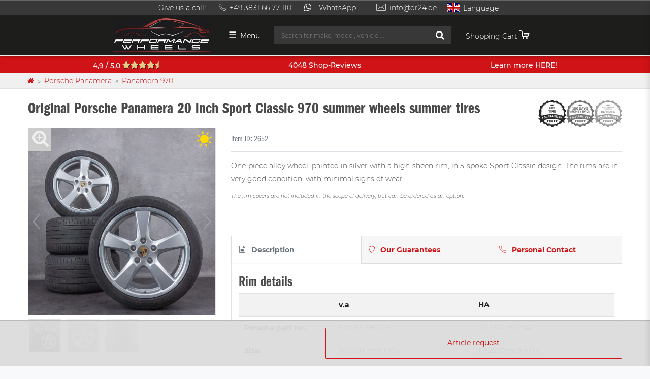

--- FILE ---
content_type: text/html; charset=UTF-8
request_url: https://www.performance-wheels.de/en/porsche-panamera/model-970/original-porsche-panamera-20-inch-sport-classic-970-summer-wheels-summer-tires/a-2652/
body_size: 107529
content:







    
        

<!DOCTYPE html>

    <html lang="en" data-framework="vue" prefix="og: http://ogp.me/ns#"  class="icons-loading">

<head>
                        

    <script type="text/javascript">
    (function() {
        var _availableConsents = {"necessary.amazonPay":[true,["amazon-pay-abtesting-apa-migration","amazon-pay-abtesting-new-widgets","amazon-pay-connectedAuth","apay-session-set","language","amazon_Login_state_cache","amazon_Login_accessToken","apayLoginState","amzLoginType","amzDummy"],false],"necessary.gtmGoogleAnalytics":[true,["_ga","_gid","_gcl_au","_gcl_aw","\/^_gat_UA_\\S*\/","\/^_gat_UA-\\S*\/","\/^_gac_UA-\\S*\/","\/^_gac_UA_\\S*\/","\/^_dc_gtm_\\S*\/","\/^_gat_\\S*\/","\/^_gac_\\S*\/"],true],"necessary.gtmGoogleAds":[true,["IDE","1P_JAR","AID","ANID","NID","CONSENT","DV","DSID","APISID","HSID","SAPISID","S","SID","SIDCC","SSID","SEARCH_SAMESITE","test_cookie","__Secure-3PAPISID","__Secure-3PSID","__Secure-APISID","__Secure-HSID","__Secure-SSID"],true],"necessary.consent":[true,[],null],"necessary.session":[true,[],null],"necessary.reCaptcha":[true,[],true],"necessary.csrf":[true,["XSRF-TOKEN"],null],"necessary.shopbooster_cookie":[true,["plenty_cache"],null],"media.googleMaps":[null,[],null],"convenience.languageDetection":[null,[],null]};
        var _allowedCookies = ["plenty_cache","amazon-pay-abtesting-apa-migration","amazon-pay-abtesting-new-widgets","amazon-pay-connectedAuth","apay-session-set","language","amazon_Login_state_cache","amazon_Login_accessToken","apayLoginState","amzLoginType","amzDummy","_ga","_gid","_gcl_au","_gcl_aw","\/^_gat_UA_\\S*\/","\/^_gat_UA-\\S*\/","\/^_gac_UA-\\S*\/","\/^_gac_UA_\\S*\/","\/^_dc_gtm_\\S*\/","\/^_gat_\\S*\/","\/^_gac_\\S*\/","IDE","1P_JAR","AID","ANID","NID","CONSENT","DV","DSID","APISID","HSID","SAPISID","S","SID","SIDCC","SSID","SEARCH_SAMESITE","test_cookie","__Secure-3PAPISID","__Secure-3PSID","__Secure-APISID","__Secure-HSID","__Secure-SSID","XSRF-TOKEN","plenty-shop-cookie","PluginSetPreview","SID_PLENTY_ADMIN_30454","PreviewCookie"] || [];

        window.ConsentManager = (function() {
            var _consents = (function() {
                var _rawCookie = document.cookie.split(";").filter(function (cookie) {
                    return cookie.trim().indexOf("plenty-shop-cookie=") === 0;
                })[0];

                if (!!_rawCookie) {
                    try {
                        _rawCookie = decodeURIComponent(_rawCookie);
                    } catch (e) {
                        document.cookie = "plenty-shop-cookie= ; expires = Thu, 01 Jan 1970 00:00:00 GMT"
                        return null;
                    }

                    try {
                        return JSON.parse(
                            _rawCookie.trim().substr("plenty-shop-cookie=".length)
                        );
                    } catch (e) {
                        return null;
                    }
                }
                return null;
            })();

            Object.keys(_consents || {}).forEach(function(group) {
                if(typeof _consents[group] === 'object' && _consents[group] !== null)
                {
                    Object.keys(_consents[group] || {}).forEach(function(key) {
                        var groupKey = group + "." + key;
                        if(_consents[group][key] && _availableConsents[groupKey] && _availableConsents[groupKey][1].length) {
                            Array.prototype.push.apply(_allowedCookies, _availableConsents[groupKey][1]);
                        }
                    });
                }
            });

            if(!_consents) {
                Object.keys(_availableConsents || {})
                    .forEach(function(groupKey) {
                        if(_availableConsents[groupKey] && ( _availableConsents[groupKey][0] || _availableConsents[groupKey][2] )) {
                            Array.prototype.push.apply(_allowedCookies, _availableConsents[groupKey][1]);
                        }
                    });
            }

            var _setResponse = function(key, response) {
                _consents = _consents || {};
                if(typeof key === "object" && typeof response === "undefined") {
                    _consents = key;
                    document.dispatchEvent(new CustomEvent("consent-change", {
                        detail: {key: null, value: null, data: key}
                    }));
                    _enableScriptsOnConsent();
                } else {
                    var groupKey = key.split(".")[0];
                    var consentKey = key.split(".")[1];
                    _consents[groupKey] = _consents[groupKey] || {};
                    if(consentKey === "*") {
                        Object.keys(_availableConsents).forEach(function(aKey) {
                            if(aKey.split(".")[0] === groupKey) {
                                _consents[groupKey][aKey.split(".")[1]] = response;
                            }
                        });
                    } else {
                        _consents[groupKey][consentKey] = response;
                    }
                    document.dispatchEvent(new CustomEvent("consent-change", {
                        detail: {key: key, value: response, data: _consents}
                    }));
                    _enableScriptsOnConsent();
                }
                if(!_consents.hasOwnProperty('_id')) {
                    _consents['_id'] = "6c0d15b085cfb283e0cf5edb6954c07e8af0bfda";
                }

                Object.keys(_availableConsents).forEach(function(key) {
                    if((_availableConsents[key][1] || []).length > 0) {
                        if(_isConsented(key)) {
                            _availableConsents[key][1].forEach(function(cookie) {
                                if(_allowedCookies.indexOf(cookie) < 0) _allowedCookies.push(cookie);
                            });
                        } else {
                            _allowedCookies = _allowedCookies.filter(function(cookie) {
                                return _availableConsents[key][1].indexOf(cookie) < 0;
                            });
                        }
                    }
                });

                document.cookie = "plenty-shop-cookie=" + JSON.stringify(_consents) + "; path=/; secure";
            };
            var _hasResponse = function() {
                return _consents !== null;
            };

            var _expireDate = function() {
                var expireSeconds = 0;
                                const date = new Date();
                date.setSeconds(date.getSeconds() + expireSeconds);
                const offset = date.getTimezoneOffset() / 60;
                date.setHours(date.getHours() - offset)
                return date.toUTCString();
            }
            var _isConsented = function(key) {
                var groupKey = key.split(".")[0];
                var consentKey = key.split(".")[1];

                if (consentKey === "*") {
                    return Object.keys(_availableConsents).some(function (aKey) {
                        var aGroupKey = aKey.split(".")[0];
                        return aGroupKey === groupKey && _isConsented(aKey);
                    });
                } else {
                    if(!_hasResponse()) {
                        return _availableConsents[key][0] || _availableConsents[key][2];
                    }

                    if(_consents.hasOwnProperty(groupKey) && _consents[groupKey].hasOwnProperty(consentKey))
                    {
                        return !!_consents[groupKey][consentKey];
                    }
                    else {
                        if(!!_availableConsents[key])
                        {
                            return _availableConsents[key][0];
                        }

                        console.warn("Cookie has been blocked due to not being registered: " + key);
                        return false;
                    }
                }
            };
            var _getConsents = function() {
                var _result = {};
                Object.keys(_availableConsents).forEach(function(key) {
                    var groupKey = key.split(".")[0];
                    var consentKey = key.split(".")[1];
                    _result[groupKey] = _result[groupKey] || {};
                    if(consentKey !== "*") {
                        _result[groupKey][consentKey] = _isConsented(key);
                    }
                });
                return _result;
            };
            var _isNecessary = function(key) {
                return _availableConsents.hasOwnProperty(key) && _availableConsents[key][0];
            };
            var _enableScriptsOnConsent = function() {
                var elementsToEnable = document.querySelectorAll("script[data-cookie-consent]");
                Array.prototype.slice.call(elementsToEnable).forEach(function(el) {
                    if(el.dataset && el.dataset.cookieConsent && el.type !== "application/javascript") {
                        var newScript = document.createElement("script");
                        if(el.src) {
                            newScript.src = el.src;
                        } else {
                            newScript.textContent = el.textContent;
                        }
                        el.parentNode.replaceChild(newScript, el);
                    }
                });
            };
            window.addEventListener("load", _enableScriptsOnConsent);
            
            return {
                setResponse: _setResponse,
                hasResponse: _hasResponse,
                isConsented: _isConsented,
                getConsents: _getConsents,
                isNecessary: _isNecessary
            };
        })();
    })();
</script>


    
<meta charset="utf-8">
<meta http-equiv="X-UA-Compatible" content="IE=edge">
<meta name="viewport" content="width=device-width, initial-scale=1">
<meta name="generator" content="plentymarkets" />
<meta name="format-detection" content="telephone=no"> 
<link rel="apple-touch-icon" sizes="57x57" href="https://cdn02.plentymarkets.com/ttszc5l7d7xl/plugin/185/performancewheels/images/favicon/apple-icon-57x57.png">
<link rel="apple-touch-icon" sizes="60x60" href="https://cdn02.plentymarkets.com/ttszc5l7d7xl/plugin/185/performancewheels/images/favicon/apple-icon-60x60.png">
<link rel="apple-touch-icon" sizes="72x72" href="https://cdn02.plentymarkets.com/ttszc5l7d7xl/plugin/185/performancewheels/images/favicon/apple-icon-72x72.png">
<link rel="apple-touch-icon" sizes="76x76" href="https://cdn02.plentymarkets.com/ttszc5l7d7xl/plugin/185/performancewheels/images/favicon/apple-icon-76x76.png">
<link rel="apple-touch-icon" sizes="114x114" href="https://cdn02.plentymarkets.com/ttszc5l7d7xl/plugin/185/performancewheels/images/favicon/apple-icon-114x114.png">
<link rel="apple-touch-icon" sizes="120x120" href="https://cdn02.plentymarkets.com/ttszc5l7d7xl/plugin/185/performancewheels/images/favicon/apple-icon-120x120.png">
<link rel="apple-touch-icon" sizes="144x144" href="https://cdn02.plentymarkets.com/ttszc5l7d7xl/plugin/185/performancewheels/images/favicon/apple-icon-144x144.png">
<link rel="apple-touch-icon" sizes="152x152" href="https://cdn02.plentymarkets.com/ttszc5l7d7xl/plugin/185/performancewheels/images/favicon/apple-icon-152x152.png">
<link rel="apple-touch-icon" sizes="180x180" href="https://cdn02.plentymarkets.com/ttszc5l7d7xl/plugin/185/performancewheels/images/favicon/apple-icon-180x180.png">
<link rel="icon" type="image/png" sizes="192x192" href="https://cdn02.plentymarkets.com/ttszc5l7d7xl/plugin/185/performancewheels/images/favicon/android-icon-192x192.png">
<link rel="icon" type="image/png" sizes="32x32" href="https://cdn02.plentymarkets.com/ttszc5l7d7xl/plugin/185/performancewheels/images/favicon/favicon-32x32.png">
<link rel="icon" type="image/png" sizes="96x96" href="https://cdn02.plentymarkets.com/ttszc5l7d7xl/plugin/185/performancewheels/images/favicon/favicon-96x96.png">
<link rel="icon" type="image/png" sizes="16x16" href="https://cdn02.plentymarkets.com/ttszc5l7d7xl/plugin/185/performancewheels/images/favicon/favicon-16x16.png">
<link rel="manifest" href="https://cdn02.plentymarkets.com/ttszc5l7d7xl/plugin/185/performancewheels/images/favicon/manifest.json">
<meta name="msapplication-TileImage" content="https://cdn02.plentymarkets.com/ttszc5l7d7xl/plugin/185/performancewheels/images/favicon/ms-icon-144x144.png">




    <link rel="canonical" href="https://www.performance-wheels.de/en/porsche-panamera/model-970/original-porsche-panamera-20-inch-sport-classic-970-summer-wheels-summer-tires/a-2652/">

            <link rel="alternate" hreflang="x-default" href="https://www.performance-wheels.de/porsche-panamera/970/original-porsche-panamera-20-zoll-sport-classic-970-sommerraeder-sommerreifen/a-2652/"/>
                <link rel="alternate" hreflang="de-de" href="https://www.performance-wheels.de/porsche-panamera/970/original-porsche-panamera-20-zoll-sport-classic-970-sommerraeder-sommerreifen/a-2652/"/>
                <link rel="alternate" hreflang="en" href="https://www.performance-wheels.de/en/porsche-panamera/model-970/original-porsche-panamera-20-inch-sport-classic-970-summer-wheels-summer-tires/a-2652/"/>
                <link rel="alternate" hreflang="fr-fr" href="https://www.performance-wheels.de/fr/porsche-panamera/model-970/roues-ete-d-origine-porsche-panamera-20-pouces-sport-classic-970-pneus-ete/a-2652/"/>
                <link rel="alternate" hreflang="es-es" href="https://www.performance-wheels.de/es/porsche-panamera/model-970/porsche-panamera-20-pulgadas-sport-classic-970-llantas-de-verano-originales/a-2652/"/>
                <link rel="alternate" hreflang="no-no" href="https://www.performance-wheels.de/nn/porsche-panamera/model-970/originale-porsche-panamera-20-tommer-sport-classic-970-sommerhjul-sommerdekk/a-2652/"/>
                <link rel="alternate" hreflang="da-dk" href="https://www.performance-wheels.de/da/porsche-panamera/model-970/originale-porsche-panamera-20-tommer-sport-classic-970-sommerhjul-sommerdaek/a-2652/"/>
    

<style data-font="Custom-Font">
    
                
        .icons-loading .fa { visibility: hidden !important; }
</style>

<link rel="preload" href="https://cdn02.plentymarkets.com/ttszc5l7d7xl/plugin/185/ceres/css/ceres-icons.css" as="style" onload="this.onload=null;this.rel='stylesheet';">
<noscript><link rel="stylesheet" href="https://cdn02.plentymarkets.com/ttszc5l7d7xl/plugin/185/ceres/css/ceres-icons.css"></noscript>


<link rel="preload" as="style" href="https://cdn02.plentymarkets.com/ttszc5l7d7xl/plugin/185/ceres/css/ceres-base.css?v=966da2c3a2034440410ee1f72ce3b2d9e3b5fe64">
    <link rel="stylesheet" href="https://cdn02.plentymarkets.com/ttszc5l7d7xl/plugin/185/ceres/css/ceres-base.css?v=966da2c3a2034440410ee1f72ce3b2d9e3b5fe64">


<script type="application/javascript">
    /*! loadCSS. [c]2017 Filament Group, Inc. MIT License */
    /* This file is meant as a standalone workflow for
    - testing support for link[rel=preload]
    - enabling async CSS loading in browsers that do not support rel=preload
    - applying rel preload css once loaded, whether supported or not.
    */
    (function( w ){
        "use strict";
        // rel=preload support test
        if( !w.loadCSS ){
            w.loadCSS = function(){};
        }
        // define on the loadCSS obj
        var rp = loadCSS.relpreload = {};
        // rel=preload feature support test
        // runs once and returns a function for compat purposes
        rp.support = (function(){
            var ret;
            try {
                ret = w.document.createElement( "link" ).relList.supports( "preload" );
            } catch (e) {
                ret = false;
            }
            return function(){
                return ret;
            };
        })();

        // if preload isn't supported, get an asynchronous load by using a non-matching media attribute
        // then change that media back to its intended value on load
        rp.bindMediaToggle = function( link ){
            // remember existing media attr for ultimate state, or default to 'all'
            var finalMedia = link.media || "all";

            function enableStylesheet(){
                // unbind listeners
                if( link.addEventListener ){
                    link.removeEventListener( "load", enableStylesheet );
                } else if( link.attachEvent ){
                    link.detachEvent( "onload", enableStylesheet );
                }
                link.setAttribute( "onload", null );
                link.media = finalMedia;
            }

            // bind load handlers to enable media
            if( link.addEventListener ){
                link.addEventListener( "load", enableStylesheet );
            } else if( link.attachEvent ){
                link.attachEvent( "onload", enableStylesheet );
            }

            // Set rel and non-applicable media type to start an async request
            // note: timeout allows this to happen async to let rendering continue in IE
            setTimeout(function(){
                link.rel = "stylesheet";
                link.media = "only x";
            });
            // also enable media after 3 seconds,
            // which will catch very old browsers (android 2.x, old firefox) that don't support onload on link
            setTimeout( enableStylesheet, 3000 );
        };

        // loop through link elements in DOM
        rp.poly = function(){
            // double check this to prevent external calls from running
            if( rp.support() ){
                return;
            }
            var links = w.document.getElementsByTagName( "link" );
            for( var i = 0; i < links.length; i++ ){
                var link = links[ i ];
                // qualify links to those with rel=preload and as=style attrs
                if( link.rel === "preload" && link.getAttribute( "as" ) === "style" && !link.getAttribute( "data-loadcss" ) ){
                    // prevent rerunning on link
                    link.setAttribute( "data-loadcss", true );
                    // bind listeners to toggle media back
                    rp.bindMediaToggle( link );
                }
            }
        };

        // if unsupported, run the polyfill
        if( !rp.support() ){
            // run once at least
            rp.poly();

            // rerun poly on an interval until onload
            var run = w.setInterval( rp.poly, 500 );
            if( w.addEventListener ){
                w.addEventListener( "load", function(){
                    rp.poly();
                    w.clearInterval( run );
                } );
            } else if( w.attachEvent ){
                w.attachEvent( "onload", function(){
                    rp.poly();
                    w.clearInterval( run );
                } );
            }
        }


        // commonjs
        if( typeof exports !== "undefined" ){
            exports.loadCSS = loadCSS;
        }
        else {
            w.loadCSS = loadCSS;
        }
    }( typeof global !== "undefined" ? global : this ) );

    (function() {
        var checkIconFont = function() {
            if(!document.fonts || document.fonts.check("1em FontAwesome")) {
                document.documentElement.classList.remove('icons-loading');
            }
        };

        if(document.fonts) {
            document.fonts.addEventListener("loadingdone", checkIconFont);
            window.addEventListener("load", checkIconFont);
            }
        checkIconFont();
    })();
</script>

                    

<!-- Extend the existing style with a template -->
                            <link rel="preload" href="https://cdn02.plentymarkets.com/ttszc5l7d7xl/plugin/185/performancewheels/documents/fonts/montserrat/JTURjIg1_i6t8kCHKm45_cJD3gnD_g.woff2" as="font" type="font/woff2" crossorigin="anonymous">
<link rel="preload" href="https://cdn02.plentymarkets.com/ttszc5l7d7xl/plugin/185/performancewheels/documents/fonts/montserrat/JTUPjIg1_i6t8kCHKm459WxZYgzz_PZw.woff2" as="font" type="font/woff2" crossorigin="anonymous">
<link rel="preload" href="https://cdn02.plentymarkets.com/ttszc5l7d7xl/plugin/185/performancewheels/documents/fonts/338E42_2_0.woff2" as="font" type="font/woff2" crossorigin="anonymous">
<link rel="preload" href="https://cdn02.plentymarkets.com/ttszc5l7d7xl/plugin/185/performancewheels/documents/fonts/icomoon.ttf?2lpo60" as="font" type="font/truetype" crossorigin="anonymous">
    <link rel="preload" href="https://cdn02.plentymarkets.com/ttszc5l7d7xl/plugin/185/performancewheels/css/main.min.css" as="style">
    <link rel="stylesheet" href="https://cdn02.plentymarkets.com/ttszc5l7d7xl/plugin/185/performancewheels/css/main.min.css" type="text/css" media="all">

<link rel="preconnect" href="https://static-eu.payments-amazon.com">

                    
<!-- Google Tag Manager Head -->
<script>
    dataLayer = [];
</script>
<script>
    window.addEventListener("load", function(event) {
        let cookieObj = gtmGetCookieValue("plenty-shop-cookie");
        gtmCheckScriptsOnConsent(cookieObj);
    });

    document.addEventListener("consent-change", function (event) {
        let cookieObj = event.detail.data;
        gtmCheckScriptsOnConsent(cookieObj);
    });

    function gtmGetCookieValue(cookieName) {
        const b = document.cookie.match('(^|;)\\s*' + cookieName + '\\s*=\\s*([^;]+)');
        if(b) {
            return JSON.parse(decodeURIComponent(b.pop()));
        }
    }

    function gtmInArray(needle, haystack) {
        let length = haystack.length;
        for (let i = 0; i < length; i++) {
            if (haystack[i] == needle) return true;
        }
        return false;
    }

    function gtmEnableScriptsOnConsent() {
        let el = document.getElementById('gtm-gtmAll');
        if (el) {
            let newScript = document.createElement("script");
            if (el.src) {
                newScript.src = el.src;
            } else {
                newScript.textContent = el.textContent;
            }
            el.parentNode.replaceChild(newScript, el);
        }
    }

    function gtmCheckScriptsOnConsent(cookieObj){
        let gtmConsents = ['gtmGoogleAnalytics', 'gtmProductList', 'gtmGoogleAds', 'gtmFacebook', 'gtmPinterest', 'gtmBilligerDe', 'gtmKelkoo', 'gtmPaypal', 'gtmAwin', 'gtmWebgains'];
        let gtmCustomConsents = ['gtmCustomCookieOne', 'gtmCustomCookieTwo', 'gtmCustomCookieThree', 'gtmCustomCookieFour', 'gtmCustomCookieFive', 'gtmCustomCookieSix', 'gtmCustomCookieSeven', 'gtmCustomCookieEight', 'gtmCustomCookieNine', 'gtmCustomCookieTen'];
        let gtmMergedConsents = gtmConsents.concat(gtmCustomConsents);
        let availableConsents = cookieObj;
        for (var availableConsentGroups in availableConsents) {
            if (typeof availableConsents[availableConsentGroups] === 'object') {
                for (var availableConsentEntries in availableConsents[availableConsentGroups]) {
                    if (availableConsents[availableConsentGroups][availableConsentEntries] === true) {
                        if (gtmInArray(availableConsentEntries, gtmMergedConsents)) {
                            gtmEnableScriptsOnConsent();
                            break;
                        }
                    }
                }
            }
        }
    }
</script>
    <script type="text/javascript">
        (function (w, d, s, l, i) {
            w[l] = w[l] || [];
            w[l].push({
                'gtm.start':
                    new Date().getTime(), event: 'gtm.js'
            });
            var f = d.getElementsByTagName(s)[0],
                j = d.createElement(s), dl = l != 'dataLayer' ? '&l=' + l : '';
            j.async = true;
            j.src =
                'https://www.googletagmanager.com/gtm.js?id=' + i + dl;
            f.parentNode.insertBefore(j, f);
        })(window, document, 'script', 'dataLayer', 'GTM-NKRMG2M');
    </script>
<!-- End Google Tag Manager Head-->

            



    
    
                
    

    
    
    
    

    





<meta name="robots" content="robots">
<meta property="og:title" content="Original Porsche Panamera 20 inch Sport Classic 970 summer wheels summer tires"/>
<meta property="og:type" content="article"/>
<meta property="og:url" content="https://www.performance-wheels.de/en/porsche-panamera/model-970/original-porsche-panamera-20-inch-sport-classic-970-summer-wheels-summer-tires/a-2652/"/>
<meta property="og:image" content="https://cdn1.performance-wheels.de/item/images/2652/full/Original-Porsche-Panamera-20-Zoll-Sport-Classic-970-Sommerraeder-Sommerreifen-2652_3.jpg"/>
<link rel="preload" fetchpriority="high" as="image" href="https://cdn1.performance-wheels.de/item/images/2652/full/Original-Porsche-Panamera-20-Zoll-Sport-Classic-970-Sommerraeder-Sommerreifen-2652_3.jpg"/>

<script type="application/ld+json">
            {
                "@context"      : "https://schema.org/",
                "@type"         : "Product",
                "@id"           : "3577",
                "name"          : "Original Porsche Panamera 20 inch Sport Classic 970 summer wheels summer tires",
                "category"      : "Panamera 970",
                "releaseDate"   : "",
                "image"         : "https://cdn1.performance-wheels.de/item/images/2652/preview/Original-Porsche-Panamera-20-Zoll-Sport-Classic-970-Sommerraeder-Sommerreifen-2652_3.jpg",
                "identifier"    : "3577",
                "description"   : "One-piece alloy wheel, painted in silver with a high-sheen rim, in 5-spoke Sport Classic design. The rims are in very good condition, with minimal signs of wear.",
                "url"           : "https://www.performance-wheels.de/en/porsche-panamera/model-970/original-porsche-panamera-20-inch-sport-classic-970-summer-wheels-summer-tires/a-2652/",
                "disambiguatingDescription" : "One-piece alloy wheel, painted in silver with a high-sheen rim, in 5-spoke Sport Classic design. The rims are in very good condition, with minimal signs of wear.",
                                    "manufacturer"  : {
                        "@type"         : "Organization",
                                                "name"          : "Porsche"
                    },
                                                                    "brand" : {
                        "@type"  : "Brand",
                        "name"   : "Porsche"
                    },
                                                    "sku"           : "2652",
                                                                    "gtin13"        : "4255696500297",
                                                                "offers": {
                    "@type"         : "Offer",
                    "priceCurrency" : "EUR",
                    "price"         : "2199.00",
                    "url" : "https://www.performance-wheels.de/en/porsche-panamera/model-970/original-porsche-panamera-20-inch-sport-classic-970-summer-wheels-summer-tires/a-2652/",
                                        "priceSpecification": [
                                                    {
                                "@type": "UnitPriceSpecification",
                                "price": "8500.00",
                                "priceCurrency": "EUR",
                                "priceType": "ListPrice",
                                "referenceQuantity": {
                                    "@type": "QuantitativeValue",
                                    "value": "1",
                                    "unitCode": "SET"
                                }
                            },
                                                {
                            "@type": "UnitPriceSpecification",
                            "price": "2199.00",
                            "priceCurrency": "EUR",
                            "priceType": "SalePrice",
                            "referenceQuantity": {
                                "@type": "QuantitativeValue",
                                "value": "1",
                                "unitCode": "SET"
                            }
                        }
                    ],
                                                                                    "availability" : "http://schema.org/OutOfStock",
                                        "itemCondition" : "https://schema.org/UsedCondition",
                    "serialNumber"  : "NEW-2652",
                                                            "seller" : {
                        "@type" : "Organization",
                        "name" : "CW Performance Wheels GmbH",
                        "url" : "https://www.performance-wheels.de/"
                    }
                },
                "depth": {
                    "@type"         : "QuantitativeValue",
                    "value"         : "0"
                },
                "width": {
                    "@type"         : "QuantitativeValue",
                    "value"         : "0"
                },
                "height": {
                    "@type"         : "QuantitativeValue",
                    "value"         : "0"
                },
                "weight": {
                    "@type"         : "QuantitativeValue",
                    "value"         : "40000"
                },
                "aggregateRating" : "",
                "review" : ""
            }
        </script>

<title>Original Porsche Panamera 20 inch Sport Classic 970 summer wheels summer tires</title>

                
                <link href="https://cdn02.plentymarkets.com/ttszc5l7d7xl/plugin/185/magiczoomplus/css/magiczoomplus.min.css" rel="stylesheet"/>
            <link rel="stylesheet" href="https://cdn02.plentymarkets.com/ttszc5l7d7xl/plugin/185/notificationwidget/css/main.css?v=966da2c3a2034440410ee1f72ce3b2d9e3b5fe64">

    
                                    
    </head>

<body class="loading page-singleitem item-2652 variation-3577 ">
                            
	<!-- Google Tag Manager Body (noscript) -->
	<noscript><iframe src="https://www.googletagmanager.com/ns.html?id=GTM-NKRMG2M"
	height="0" width="0" style="display:none;visibility:hidden"></iframe></noscript>
	<!-- End Google Tag Manager Body (noscript) -->


            
<div class="loading-bar"></div>

<script>
    if('ontouchstart' in document.documentElement)
    {
        document.body.classList.add("touch");
    }
    else
    {
        document.body.classList.add("no-touch");
    }
</script>

<div id="vue-app" data-server-rendered="true" class="app"><div template="#vue-notifications" class="notification-wrapper"></div> <header id="page-header" data-header-offset="true"><div class="header-wrapper bg-dark-light"><div class="header-default-wrapper"><div class="container-max top-bar"><div class="row mx-0 flex-row-reverse align-items-center justify-content-center"><ul id="controlsList" class="controls-list list-inline mb-0 ml-2 top-bar-language"><li class="list-inline-item dropdown control-languages"><a data-toggle="collapse" href="#countrySettings" aria-expanded="false" aria-controls="countrySettings" data-parent="#controlsList" aria-label="Country" class="p-0"><i class="mr-1 flag-icon flag-icon-en"></i>
                                Language
                            </a> <div id="countrySettings" class="cmp_ cmp-country-settings collapse pt-0"><div class="container-max"><div class="row p-3x"><div class="col-12_col-lg-6 w-100"><div class="language-settings"><div class="list-title"><hr></div> <ul><li class="col-6_col-sm-4_px-0"><a title="de Language" href="https://www.performance-wheels.de/porsche-panamera/970/original-porsche-panamera-20-zoll-sport-classic-970-sommerraeder-sommerreifen/a-2652/" data-update-url class="nav-link"><i class="mr-1 flag-icon flag-icon-de"></i>
                                                                German
                                                            </a></li> <li class="col-6_col-sm-4_px-0 active"><a title="en Language" href="https://www.performance-wheels.de/en/porsche-panamera/model-970/original-porsche-panamera-20-inch-sport-classic-970-summer-wheels-summer-tires/a-2652/" data-update-url class="nav-link"><i class="mr-1 flag-icon flag-icon-en"></i>
                                                                English
                                                            </a></li> <li class="col-6_col-sm-4_px-0"><a title="fr Language" href="https://www.performance-wheels.de/fr/porsche-panamera/model-970/roues-ete-d-origine-porsche-panamera-20-pouces-sport-classic-970-pneus-ete/a-2652/" data-update-url class="nav-link"><i class="mr-1 flag-icon flag-icon-fr"></i>
                                                                French
                                                            </a></li> <li class="col-6_col-sm-4_px-0"><a title="es Language" href="https://www.performance-wheels.de/es/porsche-panamera/model-970/porsche-panamera-20-pulgadas-sport-classic-970-llantas-de-verano-originales/a-2652/" data-update-url class="nav-link"><i class="mr-1 flag-icon flag-icon-es"></i>
                                                                Spanish
                                                            </a></li> <li class="col-6_col-sm-4_px-0"><a title="nn Language" href="https://www.performance-wheels.de/nn/porsche-panamera/model-970/originale-porsche-panamera-20-tommer-sport-classic-970-sommerhjul-sommerdekk/a-2652/" data-update-url class="nav-link"><i class="mr-1 flag-icon flag-icon-nn"></i>
                                                                Norwegian
                                                            </a></li> <li class="col-6_col-sm-4_px-0"><a title="da Language" href="https://www.performance-wheels.de/da/porsche-panamera/model-970/originale-porsche-panamera-20-tommer-sport-classic-970-sommerhjul-sommerdaek/a-2652/" data-update-url class="nav-link"><i class="mr-1 flag-icon flag-icon-da"></i>
                                                                Danish
                                                            </a></li></ul></div></div> <div class="col-12 col-lg-6 d-none"><div class="shipping-settings"><div class="list-title"><strong>Country of delivery</strong> <hr></div> <ul class="row"><li class="col-6 col-sm-4 px-0"><a data-toggle="collapse" href="#countrySettings" data-boundary="window" data-title="Please change your address in order to change the country of delivery." aria-label="Please change your address in order to change the country of delivery." class="nav-link"><i class="flag-icon flag-icon-al"></i>
            Albania
        </a></li><li class="col-6 col-sm-4 px-0"><a data-toggle="collapse" href="#countrySettings" data-boundary="window" data-title="Please change your address in order to change the country of delivery." aria-label="Please change your address in order to change the country of delivery." class="nav-link"><i class="flag-icon flag-icon-ad"></i>
            Andorra
        </a></li><li class="col-6 col-sm-4 px-0"><a data-toggle="collapse" href="#countrySettings" data-boundary="window" data-title="Please change your address in order to change the country of delivery." aria-label="Please change your address in order to change the country of delivery." class="nav-link"><i class="flag-icon flag-icon-au"></i>
            Australia
        </a></li><li class="col-6 col-sm-4 px-0"><a data-toggle="collapse" href="#countrySettings" data-boundary="window" data-title="Please change your address in order to change the country of delivery." aria-label="Please change your address in order to change the country of delivery." class="nav-link"><i class="flag-icon flag-icon-at"></i>
            Austria
        </a></li><li class="col-6 col-sm-4 px-0"><a data-toggle="collapse" href="#countrySettings" data-boundary="window" data-title="Please change your address in order to change the country of delivery." aria-label="Please change your address in order to change the country of delivery." class="nav-link"><i class="flag-icon flag-icon-be"></i>
            Belgium
        </a></li><li class="col-6 col-sm-4 px-0"><a data-toggle="collapse" href="#countrySettings" data-boundary="window" data-title="Please change your address in order to change the country of delivery." aria-label="Please change your address in order to change the country of delivery." class="nav-link"><i class="flag-icon flag-icon-ba"></i>
            Bosnia and Herzegovina
        </a></li><li class="col-6 col-sm-4 px-0"><a data-toggle="collapse" href="#countrySettings" data-boundary="window" data-title="Please change your address in order to change the country of delivery." aria-label="Please change your address in order to change the country of delivery." class="nav-link"><i class="flag-icon flag-icon-bg"></i>
            Bulgaria
        </a></li><li class="col-6 col-sm-4 px-0"><a data-toggle="collapse" href="#countrySettings" data-boundary="window" data-title="Please change your address in order to change the country of delivery." aria-label="Please change your address in order to change the country of delivery." class="nav-link"><i class="flag-icon flag-icon-ca"></i>
            Canada
        </a></li><li class="col-6 col-sm-4 px-0"><a data-toggle="collapse" href="#countrySettings" data-boundary="window" data-title="Please change your address in order to change the country of delivery." aria-label="Please change your address in order to change the country of delivery." class="nav-link"><i class="flag-icon flag-icon-cl"></i>
            Chile
        </a></li><li class="col-6 col-sm-4 px-0"><a data-toggle="collapse" href="#countrySettings" data-boundary="window" data-title="Please change your address in order to change the country of delivery." aria-label="Please change your address in order to change the country of delivery." class="nav-link"><i class="flag-icon flag-icon-cn"></i>
            China
        </a></li><li class="col-6 col-sm-4 px-0"><a data-toggle="collapse" href="#countrySettings" data-boundary="window" data-title="Please change your address in order to change the country of delivery." aria-label="Please change your address in order to change the country of delivery." class="nav-link"><i class="flag-icon flag-icon-hr"></i>
            Croatia
        </a></li><li class="col-6 col-sm-4 px-0"><a data-toggle="collapse" href="#countrySettings" data-boundary="window" data-title="Please change your address in order to change the country of delivery." aria-label="Please change your address in order to change the country of delivery." class="nav-link"><i class="flag-icon flag-icon-cy"></i>
            Cyprus
        </a></li><li class="col-6 col-sm-4 px-0"><a data-toggle="collapse" href="#countrySettings" data-boundary="window" data-title="Please change your address in order to change the country of delivery." aria-label="Please change your address in order to change the country of delivery." class="nav-link"><i class="flag-icon flag-icon-cz"></i>
            Czech Republic
        </a></li><li class="col-6 col-sm-4 px-0"><a data-toggle="collapse" href="#countrySettings" data-boundary="window" data-title="Please change your address in order to change the country of delivery." aria-label="Please change your address in order to change the country of delivery." class="nav-link"><i class="flag-icon flag-icon-dk"></i>
            Denmark
        </a></li><li class="col-6 col-sm-4 px-0"><a data-toggle="collapse" href="#countrySettings" data-boundary="window" data-title="Please change your address in order to change the country of delivery." aria-label="Please change your address in order to change the country of delivery." class="nav-link"><i class="flag-icon flag-icon-ee"></i>
            Estonia
        </a></li><li class="col-6 col-sm-4 px-0"><a data-toggle="collapse" href="#countrySettings" data-boundary="window" data-title="Please change your address in order to change the country of delivery." aria-label="Please change your address in order to change the country of delivery." class="nav-link"><i class="flag-icon flag-icon-fi"></i>
            Finland
        </a></li><li class="col-6 col-sm-4 px-0"><a data-toggle="collapse" href="#countrySettings" data-boundary="window" data-title="Please change your address in order to change the country of delivery." aria-label="Please change your address in order to change the country of delivery." class="nav-link"><i class="flag-icon flag-icon-fr"></i>
            France
        </a></li><li class="col-6 col-sm-4 px-0"><a data-toggle="collapse" href="#countrySettings" data-boundary="window" data-title="Please change your address in order to change the country of delivery." aria-label="Please change your address in order to change the country of delivery." class="nav-link"><i class="flag-icon flag-icon-de"></i>
            Germany
        </a></li><li class="col-6 col-sm-4 px-0"><a data-toggle="collapse" href="#countrySettings" data-boundary="window" data-title="Please change your address in order to change the country of delivery." aria-label="Please change your address in order to change the country of delivery." class="nav-link"><i class="flag-icon flag-icon-gr"></i>
            Greece
        </a></li><li class="col-6 col-sm-4 px-0"><a data-toggle="collapse" href="#countrySettings" data-boundary="window" data-title="Please change your address in order to change the country of delivery." aria-label="Please change your address in order to change the country of delivery." class="nav-link"><i class="flag-icon flag-icon-hk"></i>
            Hong Kong
        </a></li><li class="col-6 col-sm-4 px-0"><a data-toggle="collapse" href="#countrySettings" data-boundary="window" data-title="Please change your address in order to change the country of delivery." aria-label="Please change your address in order to change the country of delivery." class="nav-link"><i class="flag-icon flag-icon-hu"></i>
            Hungary
        </a></li><li class="col-6 col-sm-4 px-0"><a data-toggle="collapse" href="#countrySettings" data-boundary="window" data-title="Please change your address in order to change the country of delivery." aria-label="Please change your address in order to change the country of delivery." class="nav-link"><i class="flag-icon flag-icon-is"></i>
            Iceland
        </a></li><li class="col-6 col-sm-4 px-0"><a data-toggle="collapse" href="#countrySettings" data-boundary="window" data-title="Please change your address in order to change the country of delivery." aria-label="Please change your address in order to change the country of delivery." class="nav-link"><i class="flag-icon flag-icon-ie"></i>
            Ireland
        </a></li><li class="col-6 col-sm-4 px-0"><a data-toggle="collapse" href="#countrySettings" data-boundary="window" data-title="Please change your address in order to change the country of delivery." aria-label="Please change your address in order to change the country of delivery." class="nav-link"><i class="flag-icon flag-icon-il"></i>
            Israel
        </a></li><li class="col-6 col-sm-4 px-0"><a data-toggle="collapse" href="#countrySettings" data-boundary="window" data-title="Please change your address in order to change the country of delivery." aria-label="Please change your address in order to change the country of delivery." class="nav-link"><i class="flag-icon flag-icon-it"></i>
            Italy
        </a></li><li class="col-6 col-sm-4 px-0"><a data-toggle="collapse" href="#countrySettings" data-boundary="window" data-title="Please change your address in order to change the country of delivery." aria-label="Please change your address in order to change the country of delivery." class="nav-link"><i class="flag-icon flag-icon-jp"></i>
            Japan
        </a></li><li class="col-6 col-sm-4 px-0"><a data-toggle="collapse" href="#countrySettings" data-boundary="window" data-title="Please change your address in order to change the country of delivery." aria-label="Please change your address in order to change the country of delivery." class="nav-link"><i class="flag-icon flag-icon-lv"></i>
            Latvia
        </a></li><li class="col-6 col-sm-4 px-0"><a data-toggle="collapse" href="#countrySettings" data-boundary="window" data-title="Please change your address in order to change the country of delivery." aria-label="Please change your address in order to change the country of delivery." class="nav-link"><i class="flag-icon flag-icon-li"></i>
            Liechtenstein
        </a></li><li class="col-6 col-sm-4 px-0"><a data-toggle="collapse" href="#countrySettings" data-boundary="window" data-title="Please change your address in order to change the country of delivery." aria-label="Please change your address in order to change the country of delivery." class="nav-link"><i class="flag-icon flag-icon-lt"></i>
            Lithuania
        </a></li><li class="col-6 col-sm-4 px-0"><a data-toggle="collapse" href="#countrySettings" data-boundary="window" data-title="Please change your address in order to change the country of delivery." aria-label="Please change your address in order to change the country of delivery." class="nav-link"><i class="flag-icon flag-icon-lu"></i>
            Luxembourg
        </a></li><li class="col-6 col-sm-4 px-0"><a data-toggle="collapse" href="#countrySettings" data-boundary="window" data-title="Please change your address in order to change the country of delivery." aria-label="Please change your address in order to change the country of delivery." class="nav-link"><i class="flag-icon flag-icon-mt"></i>
            Malta
        </a></li><li class="col-6 col-sm-4 px-0"><a data-toggle="collapse" href="#countrySettings" data-boundary="window" data-title="Please change your address in order to change the country of delivery." aria-label="Please change your address in order to change the country of delivery." class="nav-link"><i class="flag-icon flag-icon-mc"></i>
            Monaco
        </a></li><li class="col-6 col-sm-4 px-0"><a data-toggle="collapse" href="#countrySettings" data-boundary="window" data-title="Please change your address in order to change the country of delivery." aria-label="Please change your address in order to change the country of delivery." class="nav-link"><i class="flag-icon flag-icon-me"></i>
            Montenegro
        </a></li><li class="col-6 col-sm-4 px-0"><a data-toggle="collapse" href="#countrySettings" data-boundary="window" data-title="Please change your address in order to change the country of delivery." aria-label="Please change your address in order to change the country of delivery." class="nav-link"><i class="flag-icon flag-icon-nl"></i>
            Netherlands
        </a></li><li class="col-6 col-sm-4 px-0"><a data-toggle="collapse" href="#countrySettings" data-boundary="window" data-title="Please change your address in order to change the country of delivery." aria-label="Please change your address in order to change the country of delivery." class="nav-link"><i class="flag-icon flag-icon-nz"></i>
            New Zealand
        </a></li><li class="col-6 col-sm-4 px-0"><a data-toggle="collapse" href="#countrySettings" data-boundary="window" data-title="Please change your address in order to change the country of delivery." aria-label="Please change your address in order to change the country of delivery." class="nav-link"><i class="flag-icon flag-icon-mk"></i>
            North Macedonia
        </a></li><li class="col-6 col-sm-4 px-0"><a data-toggle="collapse" href="#countrySettings" data-boundary="window" data-title="Please change your address in order to change the country of delivery." aria-label="Please change your address in order to change the country of delivery." class="nav-link"><i class="flag-icon flag-icon-no"></i>
            Norway
        </a></li><li class="col-6 col-sm-4 px-0"><a data-toggle="collapse" href="#countrySettings" data-boundary="window" data-title="Please change your address in order to change the country of delivery." aria-label="Please change your address in order to change the country of delivery." class="nav-link"><i class="flag-icon flag-icon-pl"></i>
            Poland
        </a></li><li class="col-6 col-sm-4 px-0"><a data-toggle="collapse" href="#countrySettings" data-boundary="window" data-title="Please change your address in order to change the country of delivery." aria-label="Please change your address in order to change the country of delivery." class="nav-link"><i class="flag-icon flag-icon-pt"></i>
            Portugal
        </a></li><li class="col-6 col-sm-4 px-0"><a data-toggle="collapse" href="#countrySettings" data-boundary="window" data-title="Please change your address in order to change the country of delivery." aria-label="Please change your address in order to change the country of delivery." class="nav-link"><i class="flag-icon flag-icon-kr"></i>
            Republic of Korea
        </a></li><li class="col-6 col-sm-4 px-0"><a data-toggle="collapse" href="#countrySettings" data-boundary="window" data-title="Please change your address in order to change the country of delivery." aria-label="Please change your address in order to change the country of delivery." class="nav-link"><i class="flag-icon flag-icon-ro"></i>
            Romania
        </a></li><li class="col-6 col-sm-4 px-0"><a data-toggle="collapse" href="#countrySettings" data-boundary="window" data-title="Please change your address in order to change the country of delivery." aria-label="Please change your address in order to change the country of delivery." class="nav-link"><i class="flag-icon flag-icon-sm"></i>
            San Marino
        </a></li><li class="col-6 col-sm-4 px-0"><a data-toggle="collapse" href="#countrySettings" data-boundary="window" data-title="Please change your address in order to change the country of delivery." aria-label="Please change your address in order to change the country of delivery." class="nav-link"><i class="flag-icon flag-icon-sa"></i>
            Saudi Arabia
        </a></li><li class="col-6 col-sm-4 px-0"><a data-toggle="collapse" href="#countrySettings" data-boundary="window" data-title="Please change your address in order to change the country of delivery." aria-label="Please change your address in order to change the country of delivery." class="nav-link"><i class="flag-icon flag-icon-rs"></i>
            Serbia
        </a></li><li class="col-6 col-sm-4 px-0"><a data-toggle="collapse" href="#countrySettings" data-boundary="window" data-title="Please change your address in order to change the country of delivery." aria-label="Please change your address in order to change the country of delivery." class="nav-link"><i class="flag-icon flag-icon-sg"></i>
            Singapore
        </a></li><li class="col-6 col-sm-4 px-0"><a data-toggle="collapse" href="#countrySettings" data-boundary="window" data-title="Please change your address in order to change the country of delivery." aria-label="Please change your address in order to change the country of delivery." class="nav-link"><i class="flag-icon flag-icon-sk"></i>
            Slovakia
        </a></li><li class="col-6 col-sm-4 px-0"><a data-toggle="collapse" href="#countrySettings" data-boundary="window" data-title="Please change your address in order to change the country of delivery." aria-label="Please change your address in order to change the country of delivery." class="nav-link"><i class="flag-icon flag-icon-si"></i>
            Slovenia
        </a></li><li class="col-6 col-sm-4 px-0"><a data-toggle="collapse" href="#countrySettings" data-boundary="window" data-title="Please change your address in order to change the country of delivery." aria-label="Please change your address in order to change the country of delivery." class="nav-link"><i class="flag-icon flag-icon-za"></i>
            South Africa
        </a></li><li class="col-6 col-sm-4 px-0"><a data-toggle="collapse" href="#countrySettings" data-boundary="window" data-title="Please change your address in order to change the country of delivery." aria-label="Please change your address in order to change the country of delivery." class="nav-link"><i class="flag-icon flag-icon-es"></i>
            Spain
        </a></li><li class="col-6 col-sm-4 px-0"><a data-toggle="collapse" href="#countrySettings" data-boundary="window" data-title="Please change your address in order to change the country of delivery." aria-label="Please change your address in order to change the country of delivery." class="nav-link"><i class="flag-icon flag-icon-in"></i>
            Sri Lanka
        </a></li><li class="col-6 col-sm-4 px-0"><a data-toggle="collapse" href="#countrySettings" data-boundary="window" data-title="Please change your address in order to change the country of delivery." aria-label="Please change your address in order to change the country of delivery." class="nav-link"><i class="flag-icon flag-icon-se"></i>
            Sweden
        </a></li><li class="col-6 col-sm-4 px-0"><a data-toggle="collapse" href="#countrySettings" data-boundary="window" data-title="Please change your address in order to change the country of delivery." aria-label="Please change your address in order to change the country of delivery." class="nav-link"><i class="flag-icon flag-icon-ch"></i>
            Switzerland
        </a></li><li class="col-6 col-sm-4 px-0"><a data-toggle="collapse" href="#countrySettings" data-boundary="window" data-title="Please change your address in order to change the country of delivery." aria-label="Please change your address in order to change the country of delivery." class="nav-link"><i class="flag-icon flag-icon-tw"></i>
            Taiwan
        </a></li><li class="col-6 col-sm-4 px-0"><a data-toggle="collapse" href="#countrySettings" data-boundary="window" data-title="Please change your address in order to change the country of delivery." aria-label="Please change your address in order to change the country of delivery." class="nav-link"><i class="flag-icon flag-icon-th"></i>
            Thailand
        </a></li><li class="col-6 col-sm-4 px-0"><a data-toggle="collapse" href="#countrySettings" data-boundary="window" data-title="Please change your address in order to change the country of delivery." aria-label="Please change your address in order to change the country of delivery." class="nav-link"><i class="flag-icon flag-icon-tr"></i>
            Turkey
        </a></li><li class="col-6 col-sm-4 px-0"><a data-toggle="collapse" href="#countrySettings" data-boundary="window" data-title="Please change your address in order to change the country of delivery." aria-label="Please change your address in order to change the country of delivery." class="nav-link"><i class="flag-icon flag-icon-us"></i>
            USA
        </a></li><li class="col-6 col-sm-4 px-0"><a data-toggle="collapse" href="#countrySettings" data-boundary="window" data-title="Please change your address in order to change the country of delivery." aria-label="Please change your address in order to change the country of delivery." class="nav-link"><i class="flag-icon flag-icon-gb"></i>
            United Kingdom
        </a></li></ul></div></div></div></div></div></li></ul> <div class="top-bar-contact mr-auto mx-md-3 X-auto"><a href="/en/contact/" title="Give us a call!" class="d-none d-lg-inline mr-4">
                                                            Give us a call!
                        </a> <a href="tel:+49 3831 66 77 110" rel="noopener noreferrer" title="Phone number " class="mr-2 mr-sm-4 d-inline-block"><i class="icon-phone mr-2"></i>+49 3831 66 77 110
                        </a> <a rel="noopener noreferrer" target="_blank" title="WhatsApp" href="https://wa.me/+4938316677110" class="mr-2 mr-sm-4  d-inline-block"><i class=" fa fa-whatsapp mr-2"></i> <span class="d-inline d-sm-none_">WhatsApp</span></a> <a href="mailto:info@or24.de" class="d-none d-md-inlineX d-email"><i class="icon-mail mr-2" style="/* font-size:15px */margin: 0 5px 0 15px;"></i>info@or24.de
                        </a></div></div></div> <nav class="navbar bg-dark noIT-navbar header-fw p-0"><div class="container -max"><div class="row no-gutters w-100 justify-content-center"><div class="col-12 col-md-auto text-center brand-wrapper d-flex_flex-fill"><a href="/en/" title="CW Performance Wheels GmbH" class="navbar-brand py-2"><picture><source media="(max-width: 767px)" srcset="https://cdn02.plentymarkets.com/ttszc5l7d7xl/plugin/185/performancewheels/images/cw-performance-wheels-mobile.webp" width="496"> <source media="(min-width: 768px)" srcset="https://cdn02.plentymarkets.com/ttszc5l7d7xl/plugin/185/performancewheels/images/performance-wheels.webp"> <img width="192" height="66" src="https://cdn02.plentymarkets.com/ttszc5l7d7xl/plugin/185/performancewheels/images/performance-wheels.webp" alt="CW Performance Wheels GmbH" class="img-fluid"></picture></a></div> <div id="mainNavbarCollapsable" class="col-12 col-md-auto flex-grow-1-X align-self-center py-2X pl-md-3"><ul class="mainmenu justify-content-between justify-content-md-end align-items-center _baseline d-flex mb-0 p-0 py-1"><li class="list-inline-item"><div class="d-lg-none"><a href="#" title="Model navigation - CW Performance Wheels GmbH"><button id="btnMainMenuToggler" type="button" class="navbar-toggler"><span class="pr-2">☰</span>Menu
                </button></a></div> <a title="Search - CW Performance Wheels GmbH" data-toggle="collapse" href="#modelBox" aria-expanded="false" aria-controls="modelBox" aria-label="toggle search" data-parent="#mainNavbarCollapsable" class="collapsed d-lg-block d-none"><button type="button" class="navbar-toggler xd-lg-none"><span class="pr-2">☰</span>Menu
            </button></a></li> <li class="search-wrapper"><a title="Search - CW Performance Wheels GmbH" data-toggle="collapse" href="#searchBox" aria-expanded="false" aria-controls="searchBox" data-parent="#mainNavbarCollapsable" aria-label="toggle search" class="collapsed d-lg-none"><i class="icon-search ico pr-2"></i>Search
            </a> <div id="searchBox" class="cmp cmp-search-box search-form collapse d-lg-block"><div class="container-maxX search-box-inner"><div class="search-box-shadow-frame position-relative"><input type="search" placeholder="Search for make, model, vehicle ..." aria-label="Search for make, model, vehicle ..." value="" class="search-input flex-grow-1 px-3 py-2"> <button type="submit" class="search-submit px-3"><i class="fa fa-search"></i></button> <!----></div></div></div></li> <li class="list-inline-item control-basket position-relative"><a href="#" title="Shopping cart preview" class="toggle-basket-preview mx-2 position-relative"><span><i class="icon-cart ico d-lg-none"></i>
                    Shopping cart
                    <i class="icon-cart ico d-none d-lg-inline"></i> <span class="badge-right" style="display:none;">0</span></span></a></li></ul> <!----></div></div></div></nav></div> <div class="container-max page-header"><div class="row mx-0"><div class=" d-none d-lg-block"><div id="modelBox" class="nav-model-box collapse"><div class="container-max"><ul class="list-unstyled cars-list"><li><div class="box cat-id-419"><a href="/en/porsche-911/" title="Porsche 911" class="d-none d-lg-flex"><img src="https://cdn02.plentymarkets.com/ttszc5l7d7xl/plugin/185/performancewheels/images/categories/419-porsche-911.png" alt="Porsche 911"> <span class="value"> 911</span></a> <div class="d-lg-none"><img src="https://cdn02.plentymarkets.com/ttszc5l7d7xl/plugin/185/performancewheels/images/categories/419-porsche-911.png" alt="Porsche 911"> <span class="value"> 911</span></div> <ul class="sub-list list-unstyled"><li class="text-left"><small>Please choose a model</small></li> <li><a href="/en/porsche-911/model-991-ii/" title="991 II - 2015 - 2019">
                                                991 II
                                                <span class="short-description">2015 - 2019</span></a></li></ul></div></li></ul></div></div></div></div></div></div></header> <div class="header-under-wrapper d-flex"><div class="container-max"><a href="https://www.trustami.com/review/6396de812b5d85b1768b4574-rating" target="_blank" rel="nofollow noopener" title="Reviews - CW Performance Wheels GmbH" class="d-flex justify-content-between justify-content-md-around py-2 mt-1"><span>4,9 / 5,0 <span class="nowrap"><i class="fa fa-star"></i><i class="fa fa-star"></i><i class="fa fa-star"></i><i class="fa fa-star"></i><i class="fa fa-star-half"></i></span></span> <span><span id="review-counter">4048</span> <span class="d-none d-md-inline-block">Shop-</span>Reviews</span> <span class="d-none d-md-block">Learn more HERE!</span></a></div></div> <div><div class="mobile-navigation"><div style="display:none;"><ul class="breadcrumb d-block px-3 py-0"><li class="btn-close"></li> <li class="breadcrumb-item"><i aria-hidden="true" class="fa fa-home"></i></li> </ul> <ul id="menu-1" class="mainmenu w-100 p-0 m-0 menu-active"><li class="ddown"><span class="nav-direction btn-up"><i aria-hidden="true" class="fa fa-lg fa-level-up"></i></span></li>  </ul> <ul id="menu-2" class="mainmenu w-100 p-0 m-0"><li class="ddown"><span class="nav-direction btn-up"><i aria-hidden="true" class="fa fa-lg fa-level-up"></i></span></li>  </ul></div> <ul class="breadcrumb"><li class="btn-close"></li> <li class="breadcrumb-item"><i aria-hidden="true" class="fa fa-home"></i></li></ul> <div class="loading d-flex text-center"><div class="loading-animation m-auto"><div class="rect1 bg-appearance"></div> <div class="rect2 bg-appearance"></div> <div class="rect3 bg-appearance"></div> <div class="rect4 bg-appearance"></div> <div class="rect5 bg-appearance"></div></div></div></div></div> <div id="consultation-modal-wrapper"><div id="consultation" tabindex="-1" role="dialog" class="modal fade"><div class="modal-dialog modal-dialog-scrollable modal-lg"><div class="modal-content"><div data-background-image="https://cdn02.plentymarkets.com/ttszc5l7d7xl/frontend/bg-cw-tyre-tracks.jpg" role="div" class="bg-cover"> </div> <div class="modal-header align-items-start"><button type="button" data-dismiss="modal" aria-hidden="true" class="close">×</button></div> <div class="modal-body p-0" style="overflow-x:hidden"><div class="row d-flex justify-content-center"><div class="col-11 text-center"><div class="h2">You want to request an article or need help?</div> <p class="h1 my-3 cw-double-arrow d-inline-flex mx-auto"><i aria-hidden="true" class="fa fa-angle-double-right mr-2"></i>
                                Contact us! We would be happy to advise you.
                                <i aria-hidden="true" class="fa fa-angle-double-left ml-2"></i></p></div> <div class="col-10 col-md-7 col-lg-6 align-self-center"><div class="contact-card"><div class="row strong"><div class="col-4 nowrap"><i aria-hidden="true" class="icon-phone"></i> <span class="label">Phone number</span></div> <div class="col-12 col-sm-8 text-center"><a title="Phone number" href="tel:+49 3831 66 77 110" class="link">
                                            +49 3831 66 77 110
                                        </a></div></div> <div class="row strong mt-4"><div class="col-4 nowrap"><i aria-hidden="true" class="fa fa-whatsapp"></i> <span class="label">Whatsapp</span></div> <div class="col-12 col-sm-8 text-center"><a title="WhatsApp" href="https://wa.me/+4938316677110" target="_blank">
                                            +49 3831 66 77 110
                                        </a></div></div> <div class="row strong mt-4"><div class="col-4 nowrap mt-1"><i aria-hidden="true" class="icon-mail"></i> <span class="label">E-Mail</span></div> <div class="col-12 col-sm-8 text-center mt-1"><a title="E-Mail" href="mailto:info@or24.de">
                                            info@or24.de
                                        </a></div></div> <div class="row strong mt-4"><div class="col-4 mt-1 nowrap"><i aria-hidden="true" class="icon-file-text2"></i> <span class="label">Contact form</span></div> <div class="col-12 col-sm-8 text-center mt-1"><a href="/en/contact/?item=2652" target="_self" class="btn btn-primary mobile-width-button"><span class="mobile-text-only">Submit a request</span></a></div></div></div></div> <div class="col-6 col-md-4 col-lg-3 text-center picture-square my-3"><p class="h5 mb-4">Your contact</p> <picture data-iesrc="https://cdn02.plentymarkets.com/ttszc5l7d7xl/plugin/185/performancewheels/images/team/cw-team-joram.png" data-picture-class="img-fluid" data-alt="Joram Dobbe"> <source srcset="https://cdn02.plentymarkets.com/ttszc5l7d7xl/plugin/185/performancewheels/images/team/cw-team-joram.png" type="image/png"> <!----> <!----> <!----></picture> <p class="h3">Joram Dobbe</p> <p class="mb-0">Porsche Expert</p></div> <div class="col-11"><p>You can reach us at any time from Monday to Friday between 7 a.m. and 6 p.m. by phone, via Whatsapp or by e-mail. You can either compose and send us your message via your private e-mail address or you can use our contact form provided for this purpose.</p></div></div></div></div></div></div></div> <div id="page-body" class="main"><div class="breadcrumbs header-fw"><nav data-component="breadcrumbs" data-renderer="twig" class="d-none_d-md-block d-block px-0"><ul class="breadcrumb container-max px-3 py-2 my-0 mx-auto"><li class="breadcrumb-item"><a href="/en/" title="CW Performance Wheels GmbH" aria-label><i aria-hidden="true" class="fa fa-home"></i></a></li> <li class="breadcrumb-item"><a href="/en/porsche-panamera/" title="Porsche Panamera">Porsche Panamera</a></li> <li class="breadcrumb-item"><a href="/en/porsche-panamera/model-970/" title="Panamera 970">Panamera 970</a></li></ul> <div style="display:none;">
        {
            &quot;@context&quot;:&quot;http://schema.org/&quot;,
            &quot;@type&quot;:&quot;BreadcrumbList&quot;,
            &quot;itemListElement&quot;: [{&quot;@type&quot;:&quot;ListItem&quot;,&quot;position&quot;:1,&quot;item&quot;:{&quot;@id&quot;:&quot;\/en\/&quot;,&quot;name&quot;:&quot;Home&quot;}},{&quot;@type&quot;:&quot;ListItem&quot;,&quot;position&quot;:2,&quot;item&quot;:{&quot;@id&quot;:&quot;\/en\/porsche-panamera\/&quot;,&quot;name&quot;:&quot;Porsche Panamera&quot;}},{&quot;@type&quot;:&quot;ListItem&quot;,&quot;position&quot;:3,&quot;item&quot;:{&quot;@id&quot;:&quot;\/en\/porsche-panamera\/model-970\/&quot;,&quot;name&quot;:&quot;Panamera 970&quot;}}]
        }
        </div></nav></div> <div item-data="69733c5816838" attributes-data="69733c5816882" variations="69733c5816884"><div class="single page-content"><div class="container-max mb-4 cw-single-content"><div class="row position-relative justify-content-center flex-column-reverse_flex-lg-row"><div class="col-12 cw-single-title"><div class="d-block d-md-flex flex-column flex-sm-row"><h1 class="flex-grow-1 title">Original Porsche Panamera 20 inch Sport Classic 970 summer wheels summer tires</h1> <div class="d-flex align-self-end mr-lg-5 mr-xl-0"><img data-toggle="tooltip" data-placement="bottom" data-original-title="Tire guarantee" src="https://cdn02.plentymarkets.com/ttszc5l7d7xl/plugin/185/performancewheels/images/seal/608-guarantee-EN.svg" width="55" height="55" alt="Tire guarantee" class="img-fluid border-0 img-max-55 img-gray"> <img data-toggle="tooltip" data-placement="bottom" data-original-title="100 days money back guarantee" src="https://cdn02.plentymarkets.com/ttszc5l7d7xl/plugin/185/performancewheels/images/seal/630-guarantee-EN.svg" width="55" height="55" alt="100 days money back guarantee" class="img-fluid border-0 img-max-55 img-gray"> <img data-toggle="tooltip" data-placement="bottom" data-original-title="Buyback guarantee" src="https://cdn02.plentymarkets.com/ttszc5l7d7xl/plugin/185/performancewheels/images/seal/631-guarantee-EN.svg" width="55" height="55" alt="Buyback guarantee" class="img-fluid border-0 img-max-55 img-gray"></div></div></div> <div id="item-container" class="col-12 col-sm-11 col-lg-4 m-x-auto cw-single-images"><div class="weather-tire-single"><picture data-iesrc="https://cdn02.plentymarkets.com/ttszc5l7d7xl/plugin/185/performancewheels/images/weather/summer-tires.png" data-picture-class="img-fluid"> <source srcset="https://cdn02.plentymarkets.com/ttszc5l7d7xl/plugin/185/performancewheels/images/weather/summer-tires.png" type="image/png"> <!----> <!----> <!----></picture></div> <div class="equal-to-width"></div> </div> <div class="col-12 col-sm-11 col-lg-8 m-x-auto single-rightside my-3 cw-single-detail"> <div class="row"><div class="col-auto article-number text-muted">
                                    Item-ID:
                                    <span>2652</span></div> </div> <hr> <p class="single-description">One-piece alloy wheel, painted in silver with a high-sheen rim, in 5-spoke Sport Classic design. The rims are in very good condition, with minimal signs of wear.</p> <p class="note XX">The rim covers are not included in the scope of delivery, but can be ordered as an option.</p> <hr> <!----> <div class="row position-relative specifications"><div class="my-5 col-12 col-md-10__offset-md-1"><ul role="tablist" class="nav nav-tabs no-gutters "><li class="nav-item col"><a data-toggle="tab" href="#tdata-3577" role="tab" class="nav-link active"><i class="icon-file-text2 mr-2"></i>
                    Description</a></li> <!----> <li class="nav-item col"><a data-toggle="tab" href="#guarantees" role="tab" class="nav-link"><i class="icon-shape mr-2"></i>
                Our guarantees</a></li> <li class="nav-item col"><a data-toggle="tab" href="#contact" role="tab" class="nav-link"><i class="icon-phone mr-2"></i>
                Personal contact</a></li> </ul> <div class="tab-content overflow-hidden py-4 px-3"><div id="tdata-3577" role="tabpanel" class="tab-pane active overflow-auto"><div><h2> rim details</h2><table class="table table-striped"><tbody><tr><th scope="row"></th><td> <strong>v.a</strong></td><td> <strong>HA</strong></td></tr><tr><th scope="row"> Porsche part no.:</th><td> 970.362.980.03</td><td> 970.362.980.04</td></tr><tr><th scope="row"> Size:</th><td> 9.5Jx20 inch ET65</td><td> 11.5Jx20 inch ET63</td></tr><tr><th scope="row"> Color:</th><td colspan="2"> GT Silver Metallic - M7Z</td></tr></tbody><tbody></tbody></table><h2> tire details</h2><table class="table table-striped"><tbody><tr><th scope="row"></th><td> <strong>v.a</strong></td><td> <strong>HA</strong></td></tr><tr><th scope="row"> Specification:</th><td> summer tyres</td><td> summer tyres</td></tr><tr><th scope="row"> Brand:</th><td> Continental</td><td> Continental</td></tr><tr><th scope="row"> Model:</th><td> Sports Contact 5P</td><td> Sports Contact 5P</td></tr><tr><th scope="row"> Size:</th><td> 255/40 ZR20 101Y N0</td><td> 295/35 ZR20 105Y N0</td></tr><tr><th scope="row"> TMPS sensors:</th><td> Yes</td><td> Yes</td></tr><tr><th scope="row"> Year of manufacture (tire age):</th><td> 4417</td><td> 1815</td></tr><tr><th scope="row"> tread depth:</th><td> 6mm</td><td> 5mm</td></tr></tbody><tbody></tbody></table><h2> vehicles</h2><table class="table table-striped"><tbody><tr><th scope="row"> Brand:</th><td> Porsche</td></tr><tr><th scope="row"> Model:</th><td> Panamera 970</td></tr></tbody></table></div> <div class="mt-3"><h2>Additive</h2> <table class="table table-striped mobile-no-table"><tbody><tr><th scope="row">Bill note</th> <td>
                                                                            The sale is subject to differential taxation according to the German Value Added Tax Act §25a. The note incl. VAT is correct, because the sales tax is included in the purchase price, but is not shown separately on the invoice.
                                                                    </td></tr> <tr><th scope="row">Manufacturer</th> <td><div class="p-0"><span>Porsche</span></div> <div class="p-0"><span></span></div> <div class="p-0"><span></span> <span></span></div> <div class="p-0"><span></span> <span></span> <!----></div> <div class="p-0"><span></span></div> <div class="p-0"><span></span></div> <div class="p-0"><span></span></div> <div class="p-0"><span></span></div> <div class="p-0"><span></span></div></td></tr> <tr><th scope="row">EU-Responsible Person</th> <td><div class="p-0"><span>Dr. Ing. h.c. F. Porsche AG</span></div> <div class="p-0"><span>Porscheplatz</span> <span>1</span></div> <div class="p-0"><span>70435</span> <span>Stuttgart</span> <span>
                                          Germany
                                        </span></div> <div class="p-0"><span></span></div> <div class="p-0"><span></span></div> <div class="p-0"><span></span></div></td></tr></tbody></table></div></div> <!----> <div id="guarantees" role="tabpanel" class="tab-pane"><div><p class="h3">Tire guarantee</p> <img src="https://cdn02.plentymarkets.com/ttszc5l7d7xl/plugin/185/performancewheels/images/seal/608-guarantee-EN.svg" width="55" height="55" alt="Tire guarantee" class="img-fluid border-0 img-max-100 float-right"> <div><p>Our free tyre guarantee provides you with comprehensive protection in the event of a puncture.</p> <p>This guarantee is included free of charge with every purchase of our summer and winter complete bikes.</p></div> <a href="/en/tire-guarantee/" title="Detailed warranty conditions - Tire guarantee" target="_blank" rel="nofollow" class="btn-guarantee-info">
                            Detailed warranty conditions
                        </a> <p class="h3">100 days money back guarantee</p> <img src="https://cdn02.plentymarkets.com/ttszc5l7d7xl/plugin/185/performancewheels/images/seal/630-guarantee-EN.svg" width="55" height="55" alt="100 days money back guarantee" class="img-fluid border-0 img-max-100 float-right"> <div><p>With our &quot;100-day money-back guarantee&quot;, you have the option of returning your purchase to us after a maximum of 100 days for a full refund of the purchase price. Provided that the goods remain unused and damage-free within the said period of max. 100 days after purchase. The buyer is liable for any damage that occurs during the return shipment.</p></div> <a href="/en/100-days-money-back-guarantee/" title="Detailed warranty conditions - 100 days money back guarantee" target="_blank" rel="nofollow" class="btn-guarantee-info">
                            Detailed warranty conditions
                        </a> <p class="h3">Buyback guarantee</p> <img src="https://cdn02.plentymarkets.com/ttszc5l7d7xl/plugin/185/performancewheels/images/seal/631-guarantee-EN.svg" width="55" height="55" alt="Buyback guarantee" class="img-fluid border-0 img-max-100 float-right"> <div><p>We now offer you a special security: In addition to low prices, you will receive our exclusive buyback guarantee when you buy original rims or wheel sets.</p></div> <a href="/en/buyback-guarantee/" title="Detailed warranty conditions - Buyback guarantee" target="_blank" rel="nofollow" class="btn-guarantee-info">
                            Detailed warranty conditions
                        </a></div></div> <div id="contact" role="tabpanel" class="tab-pane"><div><p class="h3">Do you have questions or need help?</p> <div><p class="contact-blog-title h5 cw-double-arrow"><i aria-hidden="true" class="fa fa-angle-double-right mr-2"></i>
                        Contact us! We will be happy to advise you.</p></div> <div class="row"><div class="col-12 col-md-8 mb-5"><p class="contact-blog-text">You have change requests? Do you want to have other tyres mounted? Do you have general questions about the item, the purchase or the shipping? Then please feel free to contact us. Your satisfaction is important to us! You can reach us from Monday to Friday between 7.00 am and 6.00 pm at any time by phone, Whatsapp, email or contact form.</p> <div class="contact-card"><div class="row strong"><div class="col-4 nowrap"><i aria-hidden="true" class="icon-phone"></i> <span class="label">Phone number</span></div> <div class="col-12 col-sm-8 text-center"><a title="Phone number" href="tel:+49 3831 66 77 110" class="link">
                        +49 3831 66 77 110
                    </a></div></div> <div class="row strong mt-4"><div class="col-4 nowrap"><i aria-hidden="true" class="fa fa-whatsapp"></i> <span class="label">Whatsapp</span></div> <div class="col-12 col-sm-8 text-center"><a title="WhatsApp" href="https://wa.me/+4938316677110" target="_blank">
                        +49 3831 66 77 110
                    </a></div></div> <div class="row strong mt-4"><div class="col-4 nowrap mt-1"><i aria-hidden="true" class="icon-mail"></i> <span class="label">E-Mail</span></div> <div class="col-12 col-sm-8 text-center mt-1"><a title="E-Mail" href="mailto:info@or24.de">
                        info@or24.de
                    </a></div></div> <div class="row strong mt-4"><div class="col-4 mt-1 nowrap"><i aria-hidden="true" class="icon-file-text2"></i> <span class="label">Contact form</span></div> <div class="col-12 col-sm-8 text-center mt-1"><a href="/en/contact/?item=2652" target="_self" class="btn btn-primary mobile-width-button"><span class="mobile-text-only">Submit a request</span></a></div></div></div></div> <div class="col-12 col-md-4  text-center"><p class="h5 mb-4">Your contact</p> <picture data-iesrc="https://cdn02.plentymarkets.com/ttszc5l7d7xl/plugin/185/performancewheels/images/team/cw-team-joram.png" data-picture-class="img-fluid" data-alt="Joram Dobbe"> <source srcset="https://cdn02.plentymarkets.com/ttszc5l7d7xl/plugin/185/performancewheels/images/team/cw-team-joram.png" type="image/png"> <!----> <!----> <!----></picture> <p class="h3">Joram Dobbe</p> <p class="mb-0">Porsche Expert</p></div></div></div></div> </div></div></div></div></div></div> <div class="bg-dark"><div class="container-max"><div class="properties-header row justify-content-sm-around py-3"><div class="col-6 col-md-auto py-2 order-2"><i class="icon-season"></i> <span class="value">Summerwheels</span></div> <div class="col-6 col-md-auto py-2 order-3"><i class="icon-condition"></i> <span class="value">Used</span></div></div></div></div> <div class="container-maxX"><section class="info by-white"><div class="car-info row no-gutters"><div class="bg-area col-12 col-lg-5 col-xl-7 d-none d-lg-block"><div class="bg-cover" style="background-image:url(https://cdn02.plentymarkets.com/ttszc5l7d7xl/plugin/185/performancewheels/images/full-img/porsche-dark.webp);"> </div></div> <div class="info-area col-12 col-lg-7 col-xl-5 p-4"><div class="inner-area offset-md-2 col-md-8 offset-xl-0 col-xl-12 py-xl-5 text-lg-left text-center"><h2>Our shop benefits</h2> <p>To make your purchase as pleasant as possible</p> <ul class="advantages-list list-unstyled"><li><i class="icon-shape"></i> <span>Nowhere Cheap Guarantee &amp; Tyre Guarantee</span></li> <li><i class="icon-work"></i> <span>All wheels and tires technically tested</span></li> <li><i class="icon-calendar"></i> <span>100 days right of withdrawal</span></li></ul></div></div></div></section></div> <div class="container-max d-none d-md-block">
                     
                </div></div></div></div> <div class="footer d-print-none"><div class="footer-info bg-dark py-lg-3"><div class="container-max footer-content"><div class="row"><div class="info-box payment col-lg-5_ col-12 col-border-right_"><a data-toggle="collapse" href="#collapseOne" aria-expanded="false" aria-controls="collapseOne" class="opener collapsed d-lg-none">Payment methods <i class="fa float-right"></i></a> <div class="opener d-none d-lg-block">Payment methods</div> <div id="collapseOne" class="slide collapse d-lg-block px-4 p-lg-0"><div class="pt-4 pb-2"><a href="/en/shipping-handling-costs/#payment" title="Payment methods" class="text-decoration-none"><ul class="payment-logos list-unstyled pt-4 pt-lg-0 d-flex flex-wrap justify-content-between align-items-center"><li><picture data-iesrc="https://cdn02.plentymarkets.com/ttszc5l7d7xl/plugin/185/performancewheels/images/payment/en/paypal.webp" data-alt="PayPal"> <source srcset="https://cdn02.plentymarkets.com/ttszc5l7d7xl/plugin/185/performancewheels/images/payment/en/paypal.webp" type="image/webp"> <!----> <!----> <!----></picture></li> <li><picture data-iesrc="https://cdn02.plentymarkets.com/ttszc5l7d7xl/plugin/185/performancewheels/images/payment/en/amazon-pay.webp" data-alt="Amazon Pay"> <source srcset="https://cdn02.plentymarkets.com/ttszc5l7d7xl/plugin/185/performancewheels/images/payment/en/amazon-pay.webp" type="image/webp"> <!----> <!----> <!----></picture></li> <li><picture data-iesrc="https://cdn02.plentymarkets.com/ttszc5l7d7xl/plugin/185/performancewheels/images/payment/en/apple-pay.webp" data-alt="Apple Pay"> <source srcset="https://cdn02.plentymarkets.com/ttszc5l7d7xl/plugin/185/performancewheels/images/payment/en/apple-pay.webp" type="image/webp"> <!----> <!----> <!----></picture></li> <li><picture data-iesrc="https://cdn02.plentymarkets.com/ttszc5l7d7xl/plugin/185/performancewheels/images/payment/en/giropay.webp" data-alt="giropay"> <source srcset="https://cdn02.plentymarkets.com/ttszc5l7d7xl/plugin/185/performancewheels/images/payment/en/giropay.webp" type="image/webp"> <!----> <!----> <!----></picture></li> <li><picture data-iesrc="https://cdn02.plentymarkets.com/ttszc5l7d7xl/plugin/185/performancewheels/images/payment/en/cash.webp" data-alt="Payment in advance / transfer"> <source srcset="https://cdn02.plentymarkets.com/ttszc5l7d7xl/plugin/185/performancewheels/images/payment/en/cash.webp" type="image/webp"> <!----> <!----> <!----></picture></li> <li><picture data-iesrc="https://cdn02.plentymarkets.com/ttszc5l7d7xl/plugin/185/performancewheels/images/payment/en/sofort.webp" data-alt="Direct debit"> <source srcset="https://cdn02.plentymarkets.com/ttszc5l7d7xl/plugin/185/performancewheels/images/payment/en/sofort.webp" type="image/webp"> <!----> <!----> <!----></picture></li> <li><picture data-iesrc="https://cdn02.plentymarkets.com/ttszc5l7d7xl/plugin/185/performancewheels/images/payment/en/credit-card.webp" data-alt="VISA/ Mastercard"> <source srcset="https://cdn02.plentymarkets.com/ttszc5l7d7xl/plugin/185/performancewheels/images/payment/en/credit-card.webp" type="image/webp"> <!----> <!----> <!----></picture></li> <li><picture data-iesrc="https://cdn02.plentymarkets.com/ttszc5l7d7xl/plugin/185/performancewheels/images/payment/en/invoice.webp" data-picture-class="invoice" data-alt="Invoice"> <source srcset="https://cdn02.plentymarkets.com/ttszc5l7d7xl/plugin/185/performancewheels/images/payment/en/invoice.webp" type="image/webp"> <!----> <!----> <!----></picture></li> <li><picture data-iesrc="https://cdn02.plentymarkets.com/ttszc5l7d7xl/plugin/185/performancewheels/images/payment/en/more.webp" data-alt="other payment methods"> <source srcset="https://cdn02.plentymarkets.com/ttszc5l7d7xl/plugin/185/performancewheels/images/payment/en/more.webp" type="image/webp"> <!----> <!----> <!----></picture></li></ul></a> <span class="note nowrap mr-2 d-block d-md-inline">* All prices incl. VAT, plus delivery</span> <span class="note mt-3">** Applies to deliveries within Germany, delivery times for other countries please refer to the button with the shipping information</span></div></div></div> <div class="info-box safety col-12 mt-lg-3 pt-2 col-border-top"><a data-toggle="collapse" href="#collapseFour" aria-expanded="false" aria-controls="collapseFour" class="opener collapsed d-lg-none">Security <i class="fa float-right"></i></a> <div class="opener d-none d-lg-block">Security</div> <div id="collapseFour" class="slide collapse d-lg-block px-4 p-lg-0"><div class="d-flex flex-wrap justify-content-between mt-2 safety-logos"><a name="original-100" title="100% Original from Porsche"><picture data-iesrc="https://cdn02.plentymarkets.com/ttszc5l7d7xl/plugin/185/performancewheels/images/seal/guarantee-100-seal.png" data-picture-class="img-max-70 border-0 img-fluid" data-alt="100% Original from Porsche" border="0"> <source srcset="https://cdn02.plentymarkets.com/ttszc5l7d7xl/plugin/185/performancewheels/images/seal/guarantee-100-seal.png" type="image/png"> <!----> <!----> <!----></picture></a> <a href="/en/tire-guarantee/" title="Tire guarantee"><picture data-iesrc="https://cdn02.plentymarkets.com/ttszc5l7d7xl/plugin/185/performancewheels/images/seal/608-guarantee-EN.svg" data-picture-class="img-fluid border-0 img-max-100" data-alt="Tire guarantee"> <source srcset="https://cdn02.plentymarkets.com/ttszc5l7d7xl/plugin/185/performancewheels/images/seal/608-guarantee-EN.svg" type="image/svg+xml"> <!----> <!----> <!----></picture></a> <a href="/en/100-days-money-back-guarantee/" title="100 days money back guarantee"><picture data-iesrc="https://cdn02.plentymarkets.com/ttszc5l7d7xl/plugin/185/performancewheels/images/seal/630-guarantee-EN.svg" data-picture-class="img-fluid border-0 img-max-100" data-alt="100 days money back guarantee"> <source srcset="https://cdn02.plentymarkets.com/ttszc5l7d7xl/plugin/185/performancewheels/images/seal/630-guarantee-EN.svg" type="image/svg+xml"> <!----> <!----> <!----></picture></a> <a href="/en/buyback-guarantee/" title="Buyback guarantee"><picture data-iesrc="https://cdn02.plentymarkets.com/ttszc5l7d7xl/plugin/185/performancewheels/images/seal/631-guarantee-EN.svg" data-picture-class="img-fluid border-0 img-max-100" data-alt="Buyback guarantee"> <source srcset="https://cdn02.plentymarkets.com/ttszc5l7d7xl/plugin/185/performancewheels/images/seal/631-guarantee-EN.svg" type="image/svg+xml"> <!----> <!----> <!----></picture></a></div></div></div> <div class="info-box safety col-12 mt-lg-3 pt-2 col-border-top"><a data-toggle="collapse" href="#collapseSix" aria-expanded="false" aria-controls="collapseSix" class="opener collapsed_d-lg-none d-none">Reviews <i class="fa float-right"></i></a> <div class="opener d-none_d-lg-block border-0">Reviews</div> <div id="collapseSix" class="slide collapse_d-lg-block d-block px-4 p-lg-0"><div class="d-flex flex-wrap justify-content-between mt-2 safety-logos"><a href="https://www.trustami.com/review/6396de812b5d85b1768b4574-rating" target="_blank" rel="nofollow noopener" title="Trustami.com" class="order-1"><picture data-iesrc="https://cdn02.plentymarkets.com/ttszc5l7d7xl/plugin/185/performancewheels/images/seal/trustami-seal.svg" data-alt="CW Performance Wheels - TrustAmi" border="0"> <source srcset="https://cdn02.plentymarkets.com/ttszc5l7d7xl/plugin/185/performancewheels/images/seal/trustami-seal.svg" type="image/svg+xml"> <!----> <!----> <!----></picture></a> <div class="order-3 order-md-2 d-flex trustami-text-wrapper justify-content-center mb-2 flex-grow-1 align-items-center"><div class="widget_container_text_only"></div></div> <a href="https://search.google.com/local/reviews?placeid=ChIJo-uMH-Riq0cRoQb4KNt9svU" target="_blank" rel="nofollow noopener" title="CW Performance Wheels - google Reviews" class="order-2 order-md-3"><picture data-iesrc="https://cdn02.plentymarkets.com/ttszc5l7d7xl/plugin/185/performancewheels/images/seal/google-seal.svg" data-alt="Performance Wheels - google Reviews"> <source srcset="https://cdn02.plentymarkets.com/ttszc5l7d7xl/plugin/185/performancewheels/images/seal/google-seal.svg" type="image/svg+xml"> <!----> <!----> <!----></picture></a></div></div></div></div></div></div> <div class="footer-bottom"><div class="footer-info-links footer-info bg-dark-light"><div class="container-max footer-content py-lg-3"><div class="row"><div class="col-lg-3 col-12"><a data-toggle="collapse" href="#collapseColumn1" aria-expanded="false" aria-controls="collapseColumn1" class="opener collapsed d-lg-none">Information <i class="fa float-right"></i></a> <div class="opener d-none d-lg-block">Information</div> <div id="collapseColumn1" class="slide collapse d-lg-block py-2"><nav class="_mb-4"><ul class="list-unstyled"><li><a href="/en/shipping-handling-costs/#payment" title="Payment methods"><i class="fa fa-angle-right d-lg-none mr-1"></i>Payment methods</a></li> <li><a href="/en/battery-disposal/" title="Battery disposal"><i class="fa fa-angle-right d-lg-none mr-1"></i>Battery disposal</a></li> <li><a href="/en/shipping-handling-costs/" title="Shipping and handling costs"><i class="fa fa-angle-right d-lg-none mr-1"></i>Shipping and handling costs</a></li> <li><a href="/en/ratings-testimonials/" title="Ratings & testimonials"><i class="fa fa-angle-right d-lg-none mr-1"></i>Ratings &amp; testimonials</a></li></ul></nav></div></div> <div class="col-lg-3 col-12"><a data-toggle="collapse" href="#collapseColumn2" aria-expanded="false" aria-controls="collapseColumn2" class="opener collapsed d-lg-none">Guarantees <i class="fa float-right"></i></a> <div class="opener d-none d-lg-block">Guarantees</div> <div id="collapseColumn2" class="slide collapse d-lg-block py-2"><nav class="_mb-4"><ul class="list-unstyled"><li><a href="/en/tire-guarantee/" title="Tire guarantee"><i class="fa fa-angle-right d-lg-none mr-1"></i>Tire guarantee</a></li> <li><a href="/en/100-days-money-back-guarantee/" title="100 days money back guarantee"><i class="fa fa-angle-right d-lg-none mr-1"></i>100 days money back guarantee</a></li> <li><a href="/en/buyback-guarantee/" title="Buyback guarantee"><i class="fa fa-angle-right d-lg-none mr-1"></i>Buyback guarantee</a></li></ul></nav></div></div> <div class="col-lg-3 col-12"><a data-toggle="collapse" href="#collapseExternLinks" aria-expanded="false" aria-controls="collapseLegalLinks" class="opener collapsed d-lg-none">Useful <i class="fa float-right"></i></a> <div class="opener d-none d-lg-block">Useful</div> <div id="collapseExternLinks" class="slide collapse d-lg-block py-2"><div class="m-0"><ul class="legal-linksX list-unstyled m-0"><li><a href="/en/porsche-fuchs-wheels/" title="Porsche Fuchs wheels"><i class="fa fa-angle-right d-lg-none mr-1"></i>Porsche Fuchs wheels</a></li> <li><a href="/en/porsche-tire-release/" title="Porsche tire release"><i class="fa fa-angle-right d-lg-none mr-1"></i>Porsche tire release</a></li> <li><a href="https://www.der-felgenkatalog.de/felgen-ankauf/" target="_blank" rel="noopener noreferrer" title="Felgenankauf: Here you can sell your Porsche alloy wheels and complete wheels"><i class="fa fa-angle-right d-lg-none mr-1"></i>PORSCHE Felgenankauf
                                                    </a></li> <li><a href="https://www.felgenankauf.de?utm_source=cw&utm_medium=link&utm_campaign=felgenankauf" target="_blank" rel="noopener noreferrer" title="Felgenankauf: Here you can sell your alloy wheels and complete wheels"><i class="fa fa-angle-right d-lg-none mr-1"></i>Felgenankauf.de (Alle)
                                                    </a></li> <li><a href="https://www.ssszphoto.com/" target="_blank" rel="noopener noreferrer" title="SSSZ Photo"><i class="fa fa-angle-right d-lg-none mr-1"></i>SSSZphoto.com
                                                    </a></li> <li><a href="https://fiegenschuh.com/" target="_blank" rel="noopener noreferrer" title="Fahrzeug Forum Fiegenschuh"><i class="fa fa-angle-right d-lg-none mr-1"></i>Fiegenschuh.com
                                                    </a></li></ul></div></div></div> <div class="col-lg-3 col-12"><a data-toggle="collapse" href="#collapseLegalLinks" aria-expanded="false" aria-controls="collapseLegalLinks" class="opener collapsed d-lg-none">Legal <i class="fa float-right"></i></a> <div class="opener d-none d-lg-block">Legal</div> <div id="collapseLegalLinks" class="slide collapse d-lg-block py-2"><div class="m-0"><ul class="list-unstyled m-0"><li><a href="/en/legal-disclosure/"><i class="fa fa-angle-right d-lg-none mr-1"></i>Legal disclosure
                                                    </a></li> <li><a href="/en/privacy-policy/"><i class="fa fa-angle-right d-lg-none mr-1"></i>Privacy policy
                                                    </a></li> <li><a href="/en/gtc/"><i class="fa fa-angle-right d-lg-none mr-1"></i>Terms and conditions
                                                    </a></li> <li><a href="/en/cancellation-rights/"><i class="fa fa-angle-right d-lg-none mr-1"></i>Cancellation rights
                                                    </a></li> <li><a href="/en/cancellation-form/"><i class="fa fa-angle-right d-lg-none mr-1"></i>Cancellation form
                                                        </a></li> <li><a href="/en/contact/"><i class="fa fa-angle-right d-lg-none mr-1"></i>Contact
                                                        </a></li></ul></div></div></div></div></div></div> <div class="footer-copyright col-12"><div class="container-max footer-content my-3"><div class="row"><div class="col-12 text-center copyright"><span>© 2026 CW Performance Wheels GmbH -  All rights reserved. </span> <span> | webshop by </span> <a href="https://www.nordhelp-it.de" target="_blank" rel="noopener noreferrer" title="WebDesign & Umsetzung by nordhelp IT"><strong>nordhelp IT</strong></a></div></div></div></div></div> <div class="back-to-top"><i class="fa fa-angle-up fa-2x default-float"></i></div> <div class="to-top btn-secondary d-block text-center p-2 d-md-none"><i aria-hidden="true" class="fa fa-arrow-up fa-2x default-float"></i></div></div> <div class="wrapper wrapper-bottom"><!----> <div id="shippingscosts-modal-wrapper"><div id="shippingscosts" tabindex="-1" role="dialog" class="modal fade"><div class="modal-dialog modal-xl"><div class="modal-content"><div class="modal-header"><div class="modal-title h3">Shipping</div> <button type="button" data-dismiss="modal" aria-hidden="true" aria-label="Close" class="close">×</button></div> <div class="modal-body"><div class="widget widget-code widget-none"><div class="widget-inner bg-appearance"><div class="container-max page-content"><div class="row m-0"><div class="col-sm-12 col-md-10 offset-md-1"><p class="h1">Shipping and handling costs</p> <hr class="mt-1 mb-5"></div> <div class="col-sm-12 col-md-10 offset-md-1"><div class="row pt-xs-20 pb-xs-20 pt-md-50 pb-md-50"><div class="col-lg-5"><p class="h3">The following conditions apply:</p> <p><strong class="mb-xs-20">Shipping conditions</strong> <br>Delivery takes place within Germany and to the following countries:</p> <p>Austria, Switzerland, Netherlands, Luxembourg, Belgium, Italy (mainland), France, Denmark, Great Britain, Poland, Czech Republic, Sweden, Norway, Spain, Portugal, Slovakia, Slovenia, Hungary, Finland, Romania, Latvia, Bulgaria, Estonia, Lithuania, Ireland.</p> <p>All shipping costs (including VAT)</p></div> <div class="offset-lg-1 col-lg-6"><p class="h3">Deliveries abroad:</p> <p>We calculate the shipping costs abroad as a flat rate:</p> <div class="pb-1"><div class="container-max_ shipping-profile-prices"><table class="table table-sm"><tbody><tr><td class="strong nowrap text-right">49 €</td> <td>–</td> <td class="strong nowrap text-right">89 €</td> <td class="w-100"> ⇒  DE</td></tr> <tr><td class="strong nowrap text-right">99 €</td> <td>–</td> <td class="strong nowrap text-right">149 €</td> <td class="w-100"> ⇒  AT, BE, DK, LU, NE</td></tr> <tr><td class="strong nowrap text-right">97 €</td> <td>–</td> <td class="strong nowrap text-right">239 €</td> <td class="w-100"> ⇒  CH</td></tr> <tr><td class="strong nowrap text-right">99 €</td> <td>–</td> <td class="strong nowrap text-right">149 €</td> <td class="w-100"> ⇒  CZ, FR, IT, PL, SWE, SVK, SVN, CR</td></tr> <tr><td class="strong nowrap text-right">99 €</td> <td>–</td> <td class="strong nowrap text-right">199 €</td> <td class="w-100"> ⇒  GB, SP, ES, FI, HU, IR, LA, PT, LTU, RU, BU</td></tr> <tr><td class="strong nowrap text-right">149 €</td> <td>–</td> <td class="strong nowrap text-right">397 €</td> <td class="w-100"> ⇒  GRC</td></tr> <tr><td class="strong nowrap text-right">97 €</td> <td>–</td> <td class="strong nowrap text-right">239 €</td> <td class="w-100"> ⇒  NO, SER</td></tr> <tr><td class="strong nowrap text-right">697 €</td> <td>–</td> <td class="strong nowrap text-right">897 €</td> <td class="w-100"> ⇒  CY, MAL, ALB, BAL, BOS, ICE, MAC, MON</td></tr> <tr><td class="strong nowrap text-right">1.497 €</td> <td>–</td> <td class="strong nowrap text-right">1.497 €</td> <td class="w-100"> ⇒   ISR, SGP</td></tr> <tr><td class="strong nowrap text-right">1.297 €</td> <td>–</td> <td class="strong nowrap text-right">1.297 €</td> <td class="w-100"> ⇒  CHN, JPN, THA</td></tr> <tr><td class="strong nowrap text-right">897 €</td> <td>–</td> <td class="strong nowrap text-right">1.297 €</td> <td class="w-100"> ⇒  TUR</td></tr> <tr><td class="strong nowrap text-right">1.347 €</td> <td>–</td> <td class="strong nowrap text-right">1.597 €</td> <td class="w-100"> ⇒  SAU</td></tr> <tr><td class="strong nowrap text-right">419 €</td> <td>–</td> <td class="strong nowrap text-right">1.299 €</td> <td class="w-100"> ⇒  USA, CAN</td></tr> <tr><td class="strong nowrap text-right">999 €</td> <td>–</td> <td class="strong nowrap text-right">1.897 €</td> <td class="w-100"> ⇒   AUS, TWN</td></tr> <tr><td class="strong nowrap text-right">1.297 €</td> <td>–</td> <td class="strong nowrap text-right">1.297 €</td> <td class="w-100"> ⇒  HKG, KOR</td></tr> <tr><td class="strong nowrap text-right">119 €</td> <td>–</td> <td class="strong nowrap text-right">139 €</td> <td class="w-100"> ⇒  LIT, LETT</td></tr> <tr><td class="strong nowrap text-right">299 €</td> <td>–</td> <td class="strong nowrap text-right">449 €</td> <td class="w-100"> ⇒  MCO, LIE, AND, SMR</td></tr></tbody></table></div></div><div class="row table-shipping-handling-costs"><br> <br> <p><strong> Shipping costs to other countries individually </strong></p></div></div> <div class="col-md-12 mt-xs-50"><p class="h3"> Delivery times </p> <p>Unless a different period is specified in the respective offer, the delivery of the goods in Germany takes place within 2 - 3 days, for deliveries abroad within 5 - 7 days after conclusion of the contract (with agreed advance payment after the time of your payment order). <br>Please note that there are no deliveries on Sundays and public holidays. <br>If you have ordered items with different delivery times, we will send the goods in one shipment, unless we have made any deviating agreements with you. In this case, the delivery time is determined by the article with the longest delivery time that you have ordered. <br><br>If you pick up the goods yourself, we will inform you by email about the availability of the goods and the pick-up options opportunities. In this case no shipping costs will be charged.</p></div> <div class="col-md-12 mt-xs-50"><a id="payment" name="payment"></a> <hr class="pt-2 pb-5"> <p class="h3 pt-5">Accepted payment options</p> <div class="row my-4"><div class="col-12"><ul><li>ApplePay</li> <li>Paypal</li> <li>Amazon Pay</li> <li>Invoice</li> <li>Payment in advance</li> <li>Credit card</li> <li>SEPA direct debit</li> <li>giropay</li> <li>Online bank transfer (DE, AT, CH, BE, NL, UK)</li> <li>Immediate transfer (DE, AT, CH, BE, UK, NL, IT, PL, HU, FR, ES, CZ, SK)</li> <li>iDEAL (Netherlands only)</li> <li>Przelewy24 (Poland only)</li> <li>eps (Austria only)</li> <li>PostFinance Card (Switzerland only)</li> <li>PostFinance e-finance (Switzerland only)</li> <li>Bancontact (Portugal only)</li> <li>Cash on collection (Germany only)</li></ul></div></div></div></div></div></div></div></div></div></div></div></div></div></div> <!----></div></div><script type="x-template" id="ssr-script-container">
<div id="vue-app" class="app">
                
    <lazy-hydrate when-idle>
        <notifications template="#vue-notifications" :initial-notifications="{&quot;error&quot;:null,&quot;warn&quot;:null,&quot;info&quot;:null,&quot;success&quot;:null,&quot;log&quot;:null}"></notifications>
    </lazy-hydrate>

    

                        <header id="page-header" data-header-offset="true">
        <div class="header-wrapper bg-dark-light">
                        


    <div class="header-default-wrapper">
                    <div class="container-max top-bar">
                <div class="row mx-0 flex-row-reverse align-items-center justify-content-center">
                                        

                    <ul id="controlsList" class="controls-list list-inline mb-0 ml-2 top-bar-language">
                        
                        <li class="list-inline-item dropdown control-languages">
                            <a data-toggle="collapse" href="#countrySettings" aria-expanded="false" class="p-0"
                               aria-controls="countrySettings"
                               data-parent="#controlsList"
                               aria-label="Country">
                                <i class="mr-1 flag-icon flag-icon-en"></i>
                                Language
                            </a>

                            <div id="countrySettings" class="cmp_ cmp-country-settings collapse pt-0">
                                <div class="container-max">
                                    <div class="row p-3x">
                                        <div class="col-12_col-lg-6 w-100">

                                            <div class="language-settings">
                                                <div class="list-title">
                                                                                                        <hr>
                                                </div>

                                                                                                                                                                                                <ul>
                                                                                                                                                                    <li class="col-6_col-sm-4_px-0">
                                                            <a class="nav-link" title="de Language"
                                                               href="https://www.performance-wheels.de/porsche-panamera/970/original-porsche-panamera-20-zoll-sport-classic-970-sommerraeder-sommerreifen/a-2652/" data-update-url>
                                                                <i class="mr-1 flag-icon flag-icon-de"></i>
                                                                German
                                                            </a>
                                                        </li>
                                                                                                                                                                    <li class="col-6_col-sm-4_px-0 active">
                                                            <a class="nav-link" title="en Language"
                                                               href="https://www.performance-wheels.de/en/porsche-panamera/model-970/original-porsche-panamera-20-inch-sport-classic-970-summer-wheels-summer-tires/a-2652/" data-update-url>
                                                                <i class="mr-1 flag-icon flag-icon-en"></i>
                                                                English
                                                            </a>
                                                        </li>
                                                                                                                                                                    <li class="col-6_col-sm-4_px-0">
                                                            <a class="nav-link" title="fr Language"
                                                               href="https://www.performance-wheels.de/fr/porsche-panamera/model-970/roues-ete-d-origine-porsche-panamera-20-pouces-sport-classic-970-pneus-ete/a-2652/" data-update-url>
                                                                <i class="mr-1 flag-icon flag-icon-fr"></i>
                                                                French
                                                            </a>
                                                        </li>
                                                                                                                                                                    <li class="col-6_col-sm-4_px-0">
                                                            <a class="nav-link" title="es Language"
                                                               href="https://www.performance-wheels.de/es/porsche-panamera/model-970/porsche-panamera-20-pulgadas-sport-classic-970-llantas-de-verano-originales/a-2652/" data-update-url>
                                                                <i class="mr-1 flag-icon flag-icon-es"></i>
                                                                Spanish
                                                            </a>
                                                        </li>
                                                                                                                                                                    <li class="col-6_col-sm-4_px-0">
                                                            <a class="nav-link" title="nn Language"
                                                               href="https://www.performance-wheels.de/nn/porsche-panamera/model-970/originale-porsche-panamera-20-tommer-sport-classic-970-sommerhjul-sommerdekk/a-2652/" data-update-url>
                                                                <i class="mr-1 flag-icon flag-icon-nn"></i>
                                                                Norwegian
                                                            </a>
                                                        </li>
                                                                                                                                                                    <li class="col-6_col-sm-4_px-0">
                                                            <a class="nav-link" title="da Language"
                                                               href="https://www.performance-wheels.de/da/porsche-panamera/model-970/originale-porsche-panamera-20-tommer-sport-classic-970-sommerhjul-sommerdaek/a-2652/" data-update-url>
                                                                <i class="mr-1 flag-icon flag-icon-da"></i>
                                                                Danish
                                                            </a>
                                                        </li>
                                                                                                    </ul>
                                                
                                            </div>
                                        </div>
                                        <div class="col-12 col-lg-6 d-none">
                                            <div class="shipping-settings">
                                                <div class="list-title">
                                                    <strong>Country of delivery</strong>
                                                    <hr>
                                                </div>
                                                <lazy-hydrate when-visible>
                                                    <shipping-country-select :disable-input="false"></shipping-country-select>
                                                </lazy-hydrate>
                                            </div>
                                        </div>
                                    </div>
                                </div>
                            </div>
                        </li>

                                                                                                                                            </ul>

                    <div class="top-bar-contact mr-auto mx-md-3 X-auto">
                        <a class="d-none d-lg-inline mr-4" href="/en/contact/"
                               title="Give us a call!">
                                                            Give us a call!
                        </a>

                        <a class="mr-2 mr-sm-4 d-inline-block" href="tel:+49 3831 66 77 110" rel="noopener noreferrer"
                               title="Phone number ">
                            <i class="icon-phone mr-2"></i>+49 3831 66 77 110
                        </a>

                                                                           <a class="mr-2 mr-sm-4  d-inline-block" rel="noopener noreferrer" target="_blank" title="WhatsApp"
                           href="https://wa.me/+4938316677110">
                            <i class=" fa fa-whatsapp mr-2"></i>
                                                        <span class="d-inline d-sm-none_">WhatsApp</span>
                        </a>

                        <a class="d-none d-md-inlineX d-email" href="mailto:info@or24.de">
                            <i class="icon-mail mr-2" style="/* font-size:15px */margin: 0 5px 0 15px;"></i>info@or24.de
                        </a>
                    </div>
                </div>
            </div>         
        
<nav class="navbar bg-dark noIT-navbar header-fw p-0">
    <div class="container -max">
        <div class="row no-gutters w-100 justify-content-center">
                        <div class="col-12 col-md-auto text-center brand-wrapper d-flex_flex-fill" >
                <a class="navbar-brand py-2" href="/en/" title="CW Performance Wheels GmbH">
                                                                                            <picture>
                            <source media="(max-width: 767px)" srcset="https://cdn02.plentymarkets.com/ttszc5l7d7xl/plugin/185/performancewheels/images/cw-performance-wheels-mobile.webp" width="496"/>
                            <source media="(min-width: 768px)" srcset="https://cdn02.plentymarkets.com/ttszc5l7d7xl/plugin/185/performancewheels/images/performance-wheels.webp" />
                            <img width="192" height="66" class="img-fluid" src="https://cdn02.plentymarkets.com/ttszc5l7d7xl/plugin/185/performancewheels/images/performance-wheels.webp" alt="CW Performance Wheels GmbH" />
                        </picture>
                                    </a>
                                
                            </div>

            
                <div id="mainNavbarCollapsable" class="col-12 col-md-auto flex-grow-1-X align-self-center py-2X pl-md-3">
                                            

<ul class="mainmenu justify-content-between justify-content-md-end align-items-center _baseline d-flex mb-0 p-0 py-1">

    <li class="list-inline-item">
        <div class="d-lg-none">
            <a href="#" title="Model navigation - CW Performance Wheels GmbH">
                <button id="btnMainMenuToggler" v-open-mobile-navigation class="navbar-toggler" type="button">
                    <span class="pr-2">&#9776;</span>Menu
                </button>
            </a>
        </div>
        <a class="collapsed d-lg-block d-none"
           title="Search - CW Performance Wheels GmbH"
           data-toggle="collapse"
           href="#modelBox"
           aria-expanded="false"
           aria-controls="modelBox"
           aria-label="toggle search"
           data-parent="#mainNavbarCollapsable">
            <button class="navbar-toggler xd-lg-none" type="button">
                <span class="pr-2">&#9776;</span>Menu
            </button>
        </a>
    </li>

                        <li class="search-wrapper">
            <a class="collapsed d-lg-none"
               title="Search - CW Performance Wheels GmbH"
               data-toggle="collapse"
               href="#searchBox"
               aria-expanded="false"
               aria-controls="searchBox"
               data-parent="#mainNavbarCollapsable"
               aria-label="toggle search">
                                                <i class="icon-search ico pr-2"></i>Search
            </a>
            <div id="searchBox" class="cmp cmp-search-box search-form collapse d-lg-block">
                                                                                            <item-search :show-item-images="true" ></item-search>
                                                                                            </div>
        </li>
    
            <li class="list-inline-item control-basket position-relative" @mouseover.once="$store.dispatch('loadComponent', 'basket-preview')">
        <a v-toggle-basket-preview href="#" class="toggle-basket-preview mx-2 position-relative"  
           title="Shopping cart preview">
            <span class="">
                                    <i class="icon-cart ico d-lg-none"></i>
                    Shopping cart
                    <i class="icon-cart ico d-none d-lg-inline"></i>
                    <span class="badge-right" v-show="$store.state.basket.items.length > 0" v-basket-item-quantity="$store.state.basket.data.itemQuantity">0</span>
                
                            </span>
        </a>

                            
     </li>
</ul>

    <basket-preview v-if="$store.state.lazyComponent.components['basket-preview']" :show-net-prices="false">
        <template #before-basket-item>
                                
        </template>
        <template #after-basket-item>
                                
        </template>
        <template #before-basket-totals>
                                
        </template>
        <template #before-item-sum>
                                
        </template>
        <template #after-item-sum>
                                
        </template>
        <template #before-shipping-costs>
                                
        </template>
        <template #after-shipping-costs>
                                
        </template>
        <template #before-total-sum>
                                
        </template>
        <template #before-vat>
                                
        </template>
        <template #after-vat>
                                
        </template>
        <template #after-total-sum>
                                
        </template>
        <template #after-basket-totals>
                                
        </template>
        <template #before-checkout-button>
                                        <div class="amzPayButton"></div>

            
        </template>
        <template #after-checkout-button>
                                
        </template>
    </basket-preview>
                                    </div>
            
        </div>
    </div>
</nav>


            </div>

<div class="container-max page-header">
    <div class="row mx-0">
                <div class=" d-none d-lg-block">
            <div id="modelBox" class="nav-model-box collapse">
                <div class="container-max">
                                        
    
    <ul class="list-unstyled cars-list" >

        
                            
                                                    
                                                                    
                                <li>
                    <div class="box cat-id-419">
                                                <a                            class="d-none d-lg-flex" href="/en/porsche-911/" title="Porsche 911">
                                                        <img src="https://cdn02.plentymarkets.com/ttszc5l7d7xl/plugin/185/performancewheels/images/categories/419-porsche-911.png" alt="Porsche 911">
                            <span class="value"> 911</span>
                        </a>
                        <div class="d-lg-none">
                                                        <img src="https://cdn02.plentymarkets.com/ttszc5l7d7xl/plugin/185/performancewheels/images/categories/419-porsche-911.png" alt="Porsche 911">
                            <span class="value"> 911</span>
                        </div>

                        
                                                        <ul class="sub-list list-unstyled">
                                <li class="text-left"><small>Please choose a model</small></li>
                                                                                                                                                                                            
                                                                                                                                      
                                                                                <li>
                                            <a href="/en/porsche-911/model-991-ii/"
                                               title="991 II - 2015 - 2019">
                                                991 II
                                                <span class="short-description">2015 - 2019</span>
                                            </a></li>
                                                                                                </ul>

                                            </div>
                </li>
                                        </ul>


                </div>
            </div>
        </div>

        
    </div>
</div>        </div>
    </header>
    

    <div class="header-under-wrapper d-flex">
        <div class="container-max">
            <a href="https://www.trustami.com/review/6396de812b5d85b1768b4574-rating" target="_blank" rel="nofollow noopener" title="Reviews - CW Performance Wheels GmbH"
               class="d-flex justify-content-between justify-content-md-around py-2 mt-1">
                <span >4,9 / 5,0 <span class="nowrap"><i class="fa fa-star"></i><i class="fa fa-star"></i><i class="fa fa-star"></i><i class="fa fa-star"></i><i class="fa fa-star-half"></i></span></span>
                <span><span id="review-counter">4048</span> <span class="d-none d-md-inline-block">Shop-</span>Reviews</span>
                <span class="d-none d-md-block">Learn more HERE!</span>
            </a>
        </div>
    </div>

        
                    
        
<div>
                
                    
    <lazy-hydrate when-idle>
        <mobile-navigation :initial-category="{&quot;right&quot;:&quot;all&quot;,&quot;parentCategoryId&quot;:433,&quot;type&quot;:&quot;item&quot;,&quot;sitemap&quot;:&quot;Y&quot;,&quot;id&quot;:445,&quot;linklist&quot;:&quot;Y&quot;,&quot;level&quot;:2,&quot;details&quot;:[{&quot;updatedBy&quot;:&quot;1&quot;,&quot;description2&quot;:&quot;&lt;lazy-img width=\&quot;400\&quot; height=\&quot;400\&quot; picture-class=\&quot;img-fluid float-md-left mb-3 mr-md-3 mx-auto d-block\&quot; image-url=\&quot;https:\/\/cdn02.plentymarkets.com\/ttszc5l7d7xl\/frontend\/categories-text\/Originale-Porsche-Panamera-970-Raeder-mit-Sommerreifen.webp\&quot; title=\&quot;Original Porsche Panamera 970 wheels with summer tires\&quot; alt=\&quot;Original Porsche Panamera 970 wheels with summer tires 20 inch\&quot; \/&gt;\n&lt;h3&gt;Complete wheels for the Porsche Panamera 970 in tested quality&lt;\/h3&gt;\n&lt;p&gt;The original Porsche Panamera rims can be recognized by the golden Porsche coat of arms on the hub cover. The Stuttgart-based car manufacturer usually produces the high-quality accessories itself in the Zuffenhausen factory. The elaborately forged rims for the Panamera 970 not only fit the respective model with millimetre precision, but are also characterised by their durability. You can choose from a wide range of original Porsche rims in new and used condition, giving your 970 the exact look you want.\n&lt;p&gt;On request you will find not only rims but also complete summer wheels and Porsche Panamera winter wheels with firm grip and safe driving characteristics. We check all tyres and rims by hand. So you can be sure to get rims and complete wheels in perfect quality. We will be happy to send you a photo of the original part number before you buy.&lt;\/p&gt;\n&lt;p&gt;You still have questions or are unsure which rims fit best to your 970? Call us (&lt;a href=\&quot;tel:+4938316677111\&quot;&gt;0 38 31 - 66 77 111&lt;\/a&gt;) or write us an email (&lt;a href=\&quot;mailto:info@performance-wheels.de\&quot;&gt;info@performance-wheels.de&lt;\/a&gt;). We are happy to advise you and find the perfect rims for your Panamera 970.&lt;\/p&gt;.&quot;,&quot;metaTitle&quot;:&quot;Original Porsche Panamera 970 rims &amp; wheels | Shop now&quot;,&quot;canonicalLink&quot;:&quot;https:\/\/www.performance-wheels.de\/en\/porsche-panamera\/model-970\/&quot;,&quot;singleItemView&quot;:&quot;ItemViewSingleItem&quot;,&quot;metaRobots&quot;:&quot;ALL&quot;,&quot;nameUrl&quot;:&quot;model-970&quot;,&quot;plenty_category_details_image2_path&quot;:&quot;&quot;,&quot;position&quot;:&quot;6&quot;,&quot;itemListView&quot;:&quot;ItemViewCategoriesList&quot;,&quot;lang&quot;:&quot;en&quot;,&quot;plenty_category_details_image_path&quot;:&quot;category\/445\/panamera-970-turbo.png&quot;,&quot;name&quot;:&quot;Panamera 970&quot;,&quot;description&quot;:&quot;&lt;h2&gt;Porsche Panamera rims: Original wheels for the 970&lt;\/h2&gt;\n&lt;p&gt;A limousine from Porsche? Fans of the luxury car reacted sceptically to this announcement at first. But when Porsche presented the Panamera 970 in Shanghai in 2009, the critics quickly fell silent. The four-seater coupe convinces with its lightweight construction, wide open tailgates and luxurious equipment. The first models were still running with the V8 naturally aspirated and turbocharged engines familiar from the Porsche Cayenne. Since a facelift in 2013, the Panamera S and 4S have only been available with twin-supercharged V6 engines with 3.0 liters displacement. The sporty look of the saloon is causing a stir. An aggressive front and a flat rear give an idea of just how much power is under the bonnet. The rear of the 5-metre-long original version was still somewhat narrow. But with the Executive version, which is a good 15 cm longer, Porsche also remedied this small shortcoming. The dynamic appearance of the agile station wagon is completed by original Porsche rims.&lt;\/p&gt;\n&lt;h3&gt;Porsche Panamera rims up to 20 inch buy&lt;\/h3&gt;\n&lt;p&gt;The eight-cylinder V-engines of the Porsche Panamera 970 S and 4S produce 400 bhp and sprint up to 285 km\/h. The most powerful model of the 970 family is the Panamera Turbo S. With an output of 405 kW (550 hp), it reaches top speeds of over 300 km\/h. Great driving pleasure is also offered by the hybrid model of the luxury class saloon. The Panamera S E-hybrid presented at the 2011 Geneva Motor Show combines a V6 engine with a 288 V electric drive. In engine operation, it delivers 279 kW (380 hp) and up to 270 km\/h. With the facelift in 2013, Porsche gave the hybrid a performance boost to 416 hp. The Porsche Panamera 970 reaches top speeds with original Porsche wheels and the matching rims. The original tyres are specially designed to match the construction of the dynamic saloon. You can obtain original Porsche rims for your 970 from us in tested quality. In the sizes 18 inch, 19 inch and 20 inch we also offer you complete wheels for your Porsche limousine.&lt;\/p&gt;&quot;,&quot;categoryId&quot;:&quot;445&quot;,&quot;metaDescription&quot;:&quot;\u25baOrder original Porsche Panamera 970 rims &amp; summer\/winter wheels online \u2022 Verified Original parts \u2713 Original part number \u2713 Secure payment \u2713&quot;,&quot;fulltext&quot;:&quot;N&quot;,&quot;pageView&quot;:&quot;PageDesignContent&quot;,&quot;shortDescription&quot;:&quot;2009 - 2016&quot;,&quot;metaKeywords&quot;:&quot;&quot;,&quot;updatedAt&quot;:&quot;2024-07-30T22:52:02+02:00&quot;,&quot;image&quot;:1589,&quot;imagePath&quot;:&quot;category\/445\/panamera-970-turbo.png&quot;,&quot;image2&quot;:null,&quot;image2Path&quot;:null,&quot;plentyId&quot;:30454}],&quot;clients&quot;:[{&quot;categoryId&quot;:&quot;445&quot;,&quot;plentyId&quot;:30454}]}" :include-language="true"></mobile-navigation>
    </lazy-hydrate>
</div>

                         
<div id="consultation-modal-wrapper">
    <div class="modal fade" id="consultation" tabindex="-1" role="dialog">
        <div class="modal-dialog modal-dialog-scrollable modal-lg">
            <div class="modal-content" ><lazy-img role="div" picture-class="bg-cover" :is-background-image="true"
                          image-url="https://cdn02.plentymarkets.com/ttszc5l7d7xl/frontend/bg-cw-tyre-tracks.jpg">&nbsp;</lazy-img>

                <div class="modal-header align-items-start">
                                                                                                            <button type="button" class="close" data-dismiss="modal" aria-hidden="true">&times;</button>
                </div>

                                                                                
                <div class="modal-body p-0" style="overflow-x:hidden">
                    <div class="row d-flex justify-content-center">
                        <div class="col-11 text-center">
                            <div class="h2">You want to request an article or need help?</div>
                            <p class="h1 my-3 cw-double-arrow d-inline-flex mx-auto">
                                <i aria-hidden="true" class="fa fa-angle-double-right mr-2" ></i>
                                Contact us! We would be happy to advise you.
                                <i aria-hidden="true" class="fa fa-angle-double-left ml-2" ></i>
                            </p>
                        </div>
                        <div class="col-10 col-md-7 col-lg-6 align-self-center">
                            <div class="contact-card">
                                                                                                                                                                                                
                                <div class="row strong">
                                    <div class="col-4 nowrap">
                                        <i class="icon-phone" aria-hidden="true"></i>
                                        <span class="label">Phone number</span>
                                    </div>
                                    <div class="col-12 col-sm-8 text-center">
                                        <a class="link" title="Phone number" href="tel:+49 3831 66 77 110">
                                            +49 3831 66 77 110
                                        </a>
                                    </div>
                                </div>

                                <div class="row strong mt-4">
                                    <div class="col-4 nowrap">
                                        <i class="fa fa-whatsapp" aria-hidden="true"></i>
                                        <span class="label">Whatsapp</span>
                                    </div>
                                    <div class="col-12 col-sm-8 text-center">
                                        <a title="WhatsApp" href="https://wa.me/+4938316677110" target="_blank">
                                            +49 3831 66 77 110
                                        </a>
                                    </div>
                                </div>

                                <div class="row strong mt-4">
                                    <div class="col-4 nowrap mt-1">
                                        <i class="icon-mail" aria-hidden="true"></i>
                                        <span class="label">E-Mail</span>
                                    </div>
                                    <div class="col-12 col-sm-8 text-center mt-1">
                                        <a title="E-Mail" href="mailto:info@or24.de">
                                            info@or24.de
                                        </a>
                                    </div>
                                </div>

                                <div class="row strong mt-4">
                                    <div class="col-4 mt-1 nowrap">
                                        <i class="icon-file-text2" aria-hidden="true"></i>
                                        <span class="label">Contact form</span>
                                    </div>
                                    <div class="col-12 col-sm-8 text-center mt-1">
                                        <a href="/en/contact/?item=2652" class="btn btn-primary mobile-width-button" target="_self">
                                            <span class="mobile-text-only">Submit a request</span>
                                        </a>
                                    </div>
                                </div>
                            </div>
                        </div>
                        <div class="col-6 col-md-4 col-lg-3 text-center picture-square my-3">
                            <p class="h5 mb-4">Your contact</p>
                            <lazy-img image-url="https://cdn02.plentymarkets.com/ttszc5l7d7xl/plugin/185/performancewheels/images/team/cw-team-joram.png" alt="Joram Dobbe" picture-class="img-fluid" ></lazy-img>
                            <p class="h3">Joram Dobbe</p>
                            <p class="mb-0">Porsche Expert</p>
                        </div>
                        <div class="col-11">
                            <p>You can reach us at any time from Monday to Friday between 7 a.m. and 6 p.m. by phone, via Whatsapp or by e-mail. You can either compose and send us your message via your private e-mail address or you can use our contact form provided for this purpose.</p>
                        </div>
                    </div>
                </div>
            </div>
        </div>
    </div>
</div>
<!-- ./CONSULTATION MODAL -->
    
    <div id="page-body" class="main">
        
    

        
                        
            

<div class="breadcrumbs header-fw">
    <nav class="d-none_d-md-block d-block px-0" data-component="breadcrumbs" data-renderer="twig">
                <ul class="breadcrumb container-max px-3 py-2 my-0 mx-auto">
            <li class="breadcrumb-item">
                <a href="/en/" title="CW Performance Wheels GmbH" aria-label="">
                    <i class="fa fa-home" aria-hidden="true"></i>
                                                        </a>
            </li>

                                                                                                        <li class="breadcrumb-item">
                        <a href="/en/porsche-panamera/"
                            title="Porsche Panamera">Porsche Panamera</a>
                                                                                            </li>
                                                                                    <li class="breadcrumb-item">
                        <a href="/en/porsche-panamera/model-970/"
                            title="Panamera 970">Panamera 970</a>
                                                                                            </li>
                            
                    </ul>
         <script2 type="application/ld+json">
        {
            "@context":"http://schema.org/",
            "@type":"BreadcrumbList",
            "itemListElement": [{"@type":"ListItem","position":1,"item":{"@id":"\/en\/","name":"Home"}},{"@type":"ListItem","position":2,"item":{"@id":"\/en\/porsche-panamera\/","name":"Porsche Panamera"}},{"@type":"ListItem","position":3,"item":{"@id":"\/en\/porsche-panamera\/model-970\/","name":"Panamera 970"}}]
        }
        </script2>
    </nav>
</div>
    
                    




<single-item v-cloak
             item-data="69733c5816838"
             attributes-data="69733c5816882"
             variations="69733c5816884"
             :after-key="null"
             :please-select-option-variation-id="0"
             :show-net-prices="false"
             :is-wish-list-enabled="true"
             :init-please-select-option="false"
             :item-id="2652">
    <template #before-price>                    </template>
    <template #after-price>                    </template>
    <template #before-add-to-basket>                            <div class="amzArticleCheckoutButton"></div>
<div class="amzPayButton articleCheckout"></div>

            </template>
    <template #after-add-to-basket>                    </template>
    <template #additional-content-after-add-to-basket>                    </template>
    <template #additional-content-after-vat>                    </template>
    <template #add-detail-tabs>                    </template>
    <template #add-detail-tabs-content>                    </template>
            <template #image-carousel>
                            <item-image-carousel plugin-path="https://cdn02.plentymarkets.com/ttszc5l7d7xl/plugin/185/ceres" image-url-accessor="url"></item-image-carousel>
            </template>
    <template #tag-list>
        <tag-list :enabled-routes="[&quot;home&quot;,&quot;basket&quot;,&quot;checkout&quot;,&quot;my-account&quot;,&quot;confirmation&quot;,&quot;login&quot;,&quot;register&quot;,&quot;password-reset&quot;,&quot;change-mail&quot;,&quot;search&quot;,&quot;place-order&quot;,&quot;cancellation-rights&quot;,&quot;cancellation-form&quot;,&quot;legal-disclosure&quot;,&quot;privacy-policy&quot;,&quot;gtc&quot;,&quot;contact&quot;,&quot;contact-mail-api&quot;,&quot;item&quot;,&quot;category&quot;,&quot;wish-list&quot;,&quot;order-return&quot;,&quot;order-property-file&quot;,&quot;order-document&quot;,&quot;order-return-confirmation&quot;,&quot;newsletter-opt-in&quot;,&quot;newsletter-opt-out&quot;,&quot;page-not-found&quot;,&quot;tags&quot;]"></tag-list>
    </template>
    <template #store-special>
                            
                                                        
                        </template>
    <template #property-header>
        <div class="properties-header row justify-content-sm-around py-3">
                                                                                                                                                        
                                                                                                                                <div class="col-6 col-md-auto py-2 order-2">
                        <i class="icon-season"></i>
                        <span class="value">Summerwheels</span>
                    </div>
                                                                                                                                                                                                                                                                                                                                                            <div class="col-6 col-md-auto py-2 order-3">
                        <i class="icon-condition"></i>
                        <span class="value">Used</span>
                    </div>
                                                                                                                                                                                                                                                                                                                                                                                                                                                                        </div>
    </template>
    <template #cross-selling-accessory>
                                                                        <item-cross-selling
                    source-template="single-item"
                    :cross-items-data="[]"
                    :show-net-prices="false"
                    :item-id="2652"></item-cross-selling>
                                                                                                                                                                                                                            </template>
        </single-item>    
    </div>

            


    <div class="footer d-print-none">

                    <div class="footer-info bg-dark py-lg-3">
                <div class="container-max footer-content">
                    <div class="row">
                        <div class="info-box payment col-lg-5_ col-12 col-border-right_">
                            <a data-toggle="collapse" href="#collapseOne" aria-expanded="false" aria-controls="collapseOne"
                               class="opener collapsed d-lg-none">Payment methods <i class="fa float-right"></i></a>
                            <div class="opener d-none d-lg-block">Payment methods</div>
                            <div id="collapseOne" class="slide collapse d-lg-block px-4 p-lg-0">
                                <div class="pt-4 pb-2">
                                                                                                                                                    <a href="/en/shipping-handling-costs/#payment" class="text-decoration-none"
                                       title="Payment methods">
                                        <ul class="payment-logos list-unstyled pt-4 pt-lg-0 d-flex flex-wrap justify-content-between align-items-center">
                                            <li>
                                                <lazy-img image-url="https://cdn02.plentymarkets.com/ttszc5l7d7xl/plugin/185/performancewheels/images/payment/en/paypal.webp" alt="PayPal"></lazy-img>
                                            </li>
                                            <li>
                                                <lazy-img image-url="https://cdn02.plentymarkets.com/ttszc5l7d7xl/plugin/185/performancewheels/images/payment/en/amazon-pay.webp" alt="Amazon Pay"></lazy-img>
                                            </li>
                                            <li>
                                                <lazy-img image-url="https://cdn02.plentymarkets.com/ttszc5l7d7xl/plugin/185/performancewheels/images/payment/en/apple-pay.webp" alt="Apple Pay"></lazy-img>
                                            </li>
                                            <li>
                                                <lazy-img image-url="https://cdn02.plentymarkets.com/ttszc5l7d7xl/plugin/185/performancewheels/images/payment/en/giropay.webp" alt="giropay"></lazy-img>
                                            </li>
                                            <li>
                                                <lazy-img image-url="https://cdn02.plentymarkets.com/ttszc5l7d7xl/plugin/185/performancewheels/images/payment/en/cash.webp" alt="Payment in advance / transfer"></lazy-img>
                                            </li>
                                            <li>
                                                <lazy-img image-url="https://cdn02.plentymarkets.com/ttszc5l7d7xl/plugin/185/performancewheels/images/payment/en/sofort.webp" alt="Direct debit"></lazy-img>
                                            </li>
                                            <li>
                                                <lazy-img image-url="https://cdn02.plentymarkets.com/ttszc5l7d7xl/plugin/185/performancewheels/images/payment/en/credit-card.webp" alt="VISA/ Mastercard"></lazy-img>
                                            </li>
                                            <li>
                                                <lazy-img picture-class="invoice" image-url="https://cdn02.plentymarkets.com/ttszc5l7d7xl/plugin/185/performancewheels/images/payment/en/invoice.webp" alt="Invoice"></lazy-img>
                                            </li>
                                            <li>
                                                <lazy-img image-url="https://cdn02.plentymarkets.com/ttszc5l7d7xl/plugin/185/performancewheels/images/payment/en/more.webp" alt="other payment methods"></lazy-img>
                                            </li>


                                        </ul>
                                    </a>
                                    <span class="note nowrap mr-2 d-block d-md-inline">* All prices incl. VAT, plus delivery</span>
                                    <span class="note mt-3">** Applies to deliveries within Germany, delivery times for other countries please refer to the button with the shipping information</span>
                                </div>
                            </div>
                        </div>

                        
                        
                        <div class="info-box safety col-12 mt-lg-3 pt-2 col-border-top">
                            <a data-toggle="collapse" href="#collapseFour" aria-expanded="false" aria-controls="collapseFour"
                               class="opener collapsed d-lg-none">Security <i class="fa float-right"></i></a>
                            <div class="opener d-none d-lg-block">Security</div>
                            <div id="collapseFour" class="slide collapse d-lg-block px-4 p-lg-0">
                                <div class="d-flex flex-wrap justify-content-between mt-2 safety-logos">

                                    <a name="original-100" title="100% Original from Porsche">
                                        <lazy-img width="85" height="85" image-url="https://cdn02.plentymarkets.com/ttszc5l7d7xl/plugin/185/performancewheels/images/seal/guarantee-100-seal.png"
                                              picture-class="img-max-70 border-0 img-fluid"
                                              alt="100% Original from Porsche" border="0"></lazy-img>
                                    </a>

                                                                        
                                    
                                        

             <a href="/en/tire-guarantee/" title="Tire guarantee">
                  <lazy-img picture-class="img-fluid border-0 img-max-100"
                                    image-url="https://cdn02.plentymarkets.com/ttszc5l7d7xl/plugin/185/performancewheels/images/seal/608-guarantee-EN.svg"
                  alt="Tire guarantee"></lazy-img>
             </a>
   
                                        
                                                                                                                                                                                                                
                                                                                                                                                                                                                                                                                                                    
                                    
                                        

             <a href="/en/100-days-money-back-guarantee/" title="100 days money back guarantee">
                  <lazy-img picture-class="img-fluid border-0 img-max-100"
                                    image-url="https://cdn02.plentymarkets.com/ttszc5l7d7xl/plugin/185/performancewheels/images/seal/630-guarantee-EN.svg"
                  alt="100 days money back guarantee"></lazy-img>
             </a>
   
                                        
                                                                                                                                                                                                                
                                                                                                                                                                                                                                                                                                                    
                                    
                                        

             <a href="/en/buyback-guarantee/" title="Buyback guarantee">
                  <lazy-img picture-class="img-fluid border-0 img-max-100"
                                    image-url="https://cdn02.plentymarkets.com/ttszc5l7d7xl/plugin/185/performancewheels/images/seal/631-guarantee-EN.svg"
                  alt="Buyback guarantee"></lazy-img>
             </a>
   
                                        
                                                                                                                                                                                                                
                                                                                                                                                                                                                                                                                                                    
                                    
                                                                                                                                                                                                                                                                                                                    
                                                                                                                                                                                                                                        
                                </div>
                            </div>
                        </div>

                        <div class="info-box safety col-12 mt-lg-3 pt-2 col-border-top">
                            <a data-toggle="collapse" href="#collapseSix" aria-expanded="false" aria-controls="collapseSix"
                               class="opener collapsed_d-lg-none d-none">Reviews <i class="fa float-right"></i></a>
                            <div class="opener d-none_d-lg-block border-0">Reviews</div>
                            <div id="collapseSix" class="slide collapse_d-lg-block d-block px-4 p-lg-0">
                                <div class="d-flex flex-wrap justify-content-between mt-2 safety-logos">

                                                                                                                                                    <a  class="order-1" href="https://www.trustami.com/review/6396de812b5d85b1768b4574-rating"
                                       target="_blank" rel="nofollow noopener" title="Trustami.com">
                                        <lazy-img width="110" height="100" image-url="https://cdn02.plentymarkets.com/ttszc5l7d7xl/plugin/185/performancewheels/images/seal/trustami-seal.svg"
                                                  alt="CW Performance Wheels - TrustAmi" border="0"></lazy-img>
                                    </a>

                                                                        <div class="order-3 order-md-2 d-flex trustami-text-wrapper justify-content-center mb-2 flex-grow-1 align-items-center">
                                        <!--Trustami Vertrauenssiegel als Text-->
                                        <div class="widget_container_text_only"></div>
                                    </div>

                                    <a class="order-2 order-md-3" href="https://search.google.com/local/reviews?placeid=ChIJo-uMH-Riq0cRoQb4KNt9svU"
                                       target="_blank" rel="nofollow noopener" title="CW Performance Wheels - google Reviews">
                                                                                                                                                                <lazy-img width="100" height="100" image-url="https://cdn02.plentymarkets.com/ttszc5l7d7xl/plugin/185/performancewheels/images/seal/google-seal.svg"
                                                  alt="Performance Wheels - google Reviews" ></lazy-img>
                                    </a>


                                </div>
                            </div>
                        </div>


                    </div> 
                </div>
            </div>
        
        
        <div class="footer-bottom">
                            <div class="footer-info-links footer-info bg-dark-light">
                    <div class="container-max footer-content py-lg-3">
                        <div class="row">
                            
                                <div class="col-lg-3 col-12">
                                    <a data-toggle="collapse" href="#collapseColumn1" aria-expanded="false" aria-controls="collapseColumn1"
                                       class="opener collapsed d-lg-none">Information <i class="fa float-right"></i></a>
                                    <div class="opener d-none d-lg-block">Information</div>
                                    <div id="collapseColumn1" class="slide collapse d-lg-block py-2">
                                        <nav class="_mb-4">
                                            <ul class="list-unstyled">
                                                                                                                                                    <li>
                                                        <a href="/en/shipping-handling-costs/#payment" title="Payment methods">
                                                            <i class="fa fa-angle-right d-lg-none mr-1"></i>Payment methods</a>
                                                    </li>
                                                
                                                                                                
                                                    
                                                                                                                                                                    <li>
                                                            <a href="/en/battery-disposal/" title="Battery disposal">
                                                                <i class="fa fa-angle-right d-lg-none mr-1"></i>Battery disposal</a>
                                                        </li>
                                                    
                                                
                                                    
                                                                                                                                                                    <li>
                                                            <a href="/en/shipping-handling-costs/" title="Shipping and handling costs">
                                                                <i class="fa fa-angle-right d-lg-none mr-1"></i>Shipping and handling costs</a>
                                                        </li>
                                                    
                                                
                                                    
                                                                                                                                                                    <li>
                                                            <a href="/en/ratings-testimonials/" title="Ratings &amp; testimonials">
                                                                <i class="fa fa-angle-right d-lg-none mr-1"></i>Ratings &amp; testimonials</a>
                                                        </li>
                                                    
                                                
                                            </ul>
                                        </nav>
                                    </div>
                                </div>
                            
                                <div class="col-lg-3 col-12">
                                    <a data-toggle="collapse" href="#collapseColumn2" aria-expanded="false" aria-controls="collapseColumn2"
                                       class="opener collapsed d-lg-none">Guarantees <i class="fa float-right"></i></a>
                                    <div class="opener d-none d-lg-block">Guarantees</div>
                                    <div id="collapseColumn2" class="slide collapse d-lg-block py-2">
                                        <nav class="_mb-4">
                                            <ul class="list-unstyled">
                                                                                                
                                                                                                
                                                    
                                                                                                                                                                    <li>
                                                            <a href="/en/tire-guarantee/" title="Tire guarantee">
                                                                <i class="fa fa-angle-right d-lg-none mr-1"></i>Tire guarantee</a>
                                                        </li>
                                                    
                                                
                                                    
                                                                                                                                                                    <li>
                                                            <a href="/en/100-days-money-back-guarantee/" title="100 days money back guarantee">
                                                                <i class="fa fa-angle-right d-lg-none mr-1"></i>100 days money back guarantee</a>
                                                        </li>
                                                    
                                                
                                                    
                                                                                                                                                                    <li>
                                                            <a href="/en/buyback-guarantee/" title="Buyback guarantee">
                                                                <i class="fa fa-angle-right d-lg-none mr-1"></i>Buyback guarantee</a>
                                                        </li>
                                                    
                                                
                                            </ul>
                                        </nav>
                                    </div>
                                </div>
                            
                            <div class="col-lg-3 col-12">
                                <a data-toggle="collapse" href="#collapseExternLinks" aria-expanded="false" aria-controls="collapseLegalLinks"
                                   class="opener collapsed d-lg-none">Useful <i class="fa float-right"></i></a>
                                <div class="opener d-none d-lg-block">Useful</div>
                                <div id="collapseExternLinks" class="slide collapse d-lg-block py-2">
                                                                            <div class="m-0">
                                            <ul class="legal-linksX list-unstyled m-0">
                                                                                                                                                
                                                    
                                                                                                                                                                    <li>
                                                            <a href="/en/porsche-fuchs-wheels/" title="Porsche Fuchs wheels">
                                                                <i class="fa fa-angle-right d-lg-none mr-1"></i>Porsche Fuchs wheels</a>
                                                        </li>
                                                    
                                                
                                                    
                                                                                                                                                                    <li>
                                                            <a href="/en/porsche-tire-release/" title="Porsche tire release">
                                                                <i class="fa fa-angle-right d-lg-none mr-1"></i>Porsche tire release</a>
                                                        </li>
                                                    
                                                                                                <li>
                                                    <a href="https://www.der-felgenkatalog.de/felgen-ankauf/" target="_blank" rel="noopener noreferrer"
                                                        title="Felgenankauf: Here you can sell your Porsche alloy wheels and complete wheels">
                                                        <i class="fa fa-angle-right d-lg-none mr-1"></i>PORSCHE Felgenankauf
                                                    </a>
                                                </li>
                                                <li>
                                                    <a href="https://www.felgenankauf.de?utm_source=cw&utm_medium=link&utm_campaign=felgenankauf" target="_blank" rel="noopener noreferrer"
                                                       title="Felgenankauf: Here you can sell your alloy wheels and complete wheels">
                                                        <i class="fa fa-angle-right d-lg-none mr-1"></i>Felgenankauf.de (Alle)
                                                    </a>
                                                </li>
                                                <li>
                                                    <a href="https://www.ssszphoto.com/" target="_blank" rel="noopener noreferrer"
                                                       title="SSSZ Photo">
                                                        <i class="fa fa-angle-right d-lg-none mr-1"></i>SSSZphoto.com
                                                    </a>
                                                </li>
                                                <li>
                                                    <a href="https://fiegenschuh.com/" target="_blank" rel="noopener noreferrer"
                                                       title="Fahrzeug Forum Fiegenschuh">
                                                        <i class="fa fa-angle-right d-lg-none mr-1"></i>Fiegenschuh.com
                                                    </a>
                                                </li>
                                            </ul>
                                        </div>
                                                                    </div>
                            </div>

                            
                            <div class="col-lg-3 col-12">
                                <a data-toggle="collapse" href="#collapseLegalLinks" aria-expanded="false" aria-controls="collapseLegalLinks"
                                   class="opener collapsed d-lg-none">Legal <i class="fa float-right"></i></a>
                                <div class="opener d-none d-lg-block">Legal</div>
                                <div id="collapseLegalLinks" class="slide collapse d-lg-block py-2">
                                                                            <div class="m-0">
                                            <ul class="list-unstyled m-0">
                                                <li>
                                                    <a href="/en/legal-disclosure/">
                                                        <i class="fa fa-angle-right d-lg-none mr-1"></i>Legal disclosure
                                                    </a>
                                                </li>
                                                <li>
                                                    <a href="/en/privacy-policy/">
                                                        <i class="fa fa-angle-right d-lg-none mr-1"></i>Privacy policy
                                                    </a>
                                                </li>
                                                <li>
                                                    <a href="/en/gtc/">
                                                        <i class="fa fa-angle-right d-lg-none mr-1"></i>Terms and conditions
                                                    </a>
                                                </li>
                                                <li>
                                                    <a href="/en/cancellation-rights/">
                                                        <i class="fa fa-angle-right d-lg-none mr-1"></i>Cancellation rights
                                                    </a>
                                                </li>
                                                                                                    <li>
                                                        <a href="/en/cancellation-form/">
                                                            <i class="fa fa-angle-right d-lg-none mr-1"></i>Cancellation form
                                                        </a>
                                                    </li>
                                                                                                                                                    <li>
                                                        <a href="/en/contact/">
                                                            <i class="fa fa-angle-right d-lg-none mr-1"></i>Contact
                                                        </a>
                                                    </li>
                                                                                            </ul>
                                        </div>
                                                                    </div>
                            </div>
                        </div>
                    </div>
                </div>
            
            <div class="footer-copyright col-12">
                <div class="container-max footer-content my-3">
                    <div class="row">
                        <div class="col-12 text-center copyright">
                            <span>&copy; 2026 CW Performance Wheels GmbH -  All rights reserved. </span>
                            <span> | webshop by </span>
                            <a href="https://www.nordhelp-it.de" target="_blank" rel="noopener noreferrer" title="WebDesign & Umsetzung by nordhelp IT"><strong>nordhelp IT</strong></a>
                        </div>
                    </div>
                </div>
            </div>
                                                                                                                                                                                                                                           
                                                                                                                                                                                </div>

        <div class="back-to-top">
            <i class="fa fa-angle-up fa-2x default-float"></i>
        </div>

        <div class="to-top btn-secondary d-block text-center p-2 d-md-none" v-scroll-to-top>
            <i class="fa fa-arrow-up fa-2x default-float" aria-hidden="true"></i>
        </div>
    </div>
            

                                                    
    <div class="wrapper wrapper-bottom">
        
        
        
        <!-- BASKET MODAL -->
        <lazy-load component="add-item-to-basket-overlay">
            <add-item-to-basket-overlay>
                <template slot="extendOverlayButtons">
                                        
                </template>
            </add-item-to-basket-overlay>
        </lazy-load>
        <!-- ./BASKET MODAL -->

        
        <!-- SHIPPINGCOSTS MODAL -->
                    <div id="shippingscosts-modal-wrapper">
                <div class="modal fade" id="shippingscosts" tabindex="-1" role="dialog">
                    <div class="modal-dialog modal-xl">
                        <div class="modal-content">
                            <div class="modal-header">
                                <div class="modal-title h3">Shipping</div>
                                <button type="button" class="close" data-dismiss="modal" aria-hidden="true" aria-label="Close">&times;</button>
                            </div>
                            <div class="modal-body">
                                                                                                                                                                     <!-- 12392 -->
 
<div class="widget widget-code widget-none">
    <div class="widget-inner bg-appearance">
                    <div class = "container-max page-content">
    <div class = "row m-0">
        <div class = "col-sm-12 col-md-10 offset-md-1">
            <p class = "h1">Shipping and handling costs</p>
            <hr class = "mt-1 mb-5">
        </div>
        <div class = "col-sm-12 col-md-10 offset-md-1">
        <div class = "row pt-xs-20 pb-xs-20 pt-md-50 pb-md-50">
<div class = "col-lg-5">
<p class = "h3">The following conditions apply:</p>
<p> <strong class = "mb-xs-20">Shipping conditions</strong> <br>Delivery takes place within Germany and to the following countries:</p>
<p>Austria, Switzerland, Netherlands, Luxembourg, Belgium, Italy (mainland), France, Denmark, Great Britain, Poland, Czech Republic, Sweden, Norway, Spain, Portugal, Slovakia, Slovenia, Hungary, Finland, Romania, Latvia, Bulgaria, Estonia, Lithuania, Ireland.</p>
<p>All shipping costs (including VAT)</p>
</div>

<div class = "offset-lg-1 col-lg-6">
<p class = "h3">Deliveries abroad:</p>
<p>We calculate the shipping costs abroad as a flat rate:</p>


<div class="pb-1">
    <div class="container-max_ shipping-profile-prices">

        <table class="table table-sm">
            <tbody>
                                        <tr>
                    <td class="strong nowrap text-right">49 €</td>
                    <td>&ndash;</td>
                    <td class="strong nowrap text-right">89 €</td>
                    <td class="w-100">&nbsp;&rArr;&nbsp; DE</td>
                </tr>
                            <tr>
                    <td class="strong nowrap text-right">99 €</td>
                    <td>&ndash;</td>
                    <td class="strong nowrap text-right">149 €</td>
                    <td class="w-100">&nbsp;&rArr;&nbsp; AT, BE, DK, LU, NE</td>
                </tr>
                            <tr>
                    <td class="strong nowrap text-right">97 €</td>
                    <td>&ndash;</td>
                    <td class="strong nowrap text-right">239 €</td>
                    <td class="w-100">&nbsp;&rArr;&nbsp; CH</td>
                </tr>
                            <tr>
                    <td class="strong nowrap text-right">99 €</td>
                    <td>&ndash;</td>
                    <td class="strong nowrap text-right">149 €</td>
                    <td class="w-100">&nbsp;&rArr;&nbsp; CZ, FR, IT, PL, SWE, SVK, SVN, CR</td>
                </tr>
                            <tr>
                    <td class="strong nowrap text-right">99 €</td>
                    <td>&ndash;</td>
                    <td class="strong nowrap text-right">199 €</td>
                    <td class="w-100">&nbsp;&rArr;&nbsp; GB, SP, ES, FI, HU, IR, LA, PT, LTU, RU, BU</td>
                </tr>
                            <tr>
                    <td class="strong nowrap text-right">149 €</td>
                    <td>&ndash;</td>
                    <td class="strong nowrap text-right">397 €</td>
                    <td class="w-100">&nbsp;&rArr;&nbsp; GRC</td>
                </tr>
                            <tr>
                    <td class="strong nowrap text-right">97 €</td>
                    <td>&ndash;</td>
                    <td class="strong nowrap text-right">239 €</td>
                    <td class="w-100">&nbsp;&rArr;&nbsp; NO, SER</td>
                </tr>
                            <tr>
                    <td class="strong nowrap text-right">697 €</td>
                    <td>&ndash;</td>
                    <td class="strong nowrap text-right">897 €</td>
                    <td class="w-100">&nbsp;&rArr;&nbsp; CY, MAL, ALB, BAL, BOS, ICE, MAC, MON</td>
                </tr>
                            <tr>
                    <td class="strong nowrap text-right">1.497 €</td>
                    <td>&ndash;</td>
                    <td class="strong nowrap text-right">1.497 €</td>
                    <td class="w-100">&nbsp;&rArr;&nbsp;  ISR, SGP</td>
                </tr>
                            <tr>
                    <td class="strong nowrap text-right">1.297 €</td>
                    <td>&ndash;</td>
                    <td class="strong nowrap text-right">1.297 €</td>
                    <td class="w-100">&nbsp;&rArr;&nbsp; CHN, JPN, THA</td>
                </tr>
                            <tr>
                    <td class="strong nowrap text-right">897 €</td>
                    <td>&ndash;</td>
                    <td class="strong nowrap text-right">1.297 €</td>
                    <td class="w-100">&nbsp;&rArr;&nbsp; TUR</td>
                </tr>
                            <tr>
                    <td class="strong nowrap text-right">1.347 €</td>
                    <td>&ndash;</td>
                    <td class="strong nowrap text-right">1.597 €</td>
                    <td class="w-100">&nbsp;&rArr;&nbsp; SAU</td>
                </tr>
                            <tr>
                    <td class="strong nowrap text-right">419 €</td>
                    <td>&ndash;</td>
                    <td class="strong nowrap text-right">1.299 €</td>
                    <td class="w-100">&nbsp;&rArr;&nbsp; USA, CAN</td>
                </tr>
                            <tr>
                    <td class="strong nowrap text-right">999 €</td>
                    <td>&ndash;</td>
                    <td class="strong nowrap text-right">1.897 €</td>
                    <td class="w-100">&nbsp;&rArr;&nbsp;  AUS, TWN</td>
                </tr>
                            <tr>
                    <td class="strong nowrap text-right">1.297 €</td>
                    <td>&ndash;</td>
                    <td class="strong nowrap text-right">1.297 €</td>
                    <td class="w-100">&nbsp;&rArr;&nbsp; HKG, KOR</td>
                </tr>
                            <tr>
                    <td class="strong nowrap text-right">119 €</td>
                    <td>&ndash;</td>
                    <td class="strong nowrap text-right">139 €</td>
                    <td class="w-100">&nbsp;&rArr;&nbsp; LIT, LETT</td>
                </tr>
                            <tr>
                    <td class="strong nowrap text-right">299 €</td>
                    <td>&ndash;</td>
                    <td class="strong nowrap text-right">449 €</td>
                    <td class="w-100">&nbsp;&rArr;&nbsp; MCO, LIE, AND, SMR</td>
                </tr>
                        </tbody>
        </table>

    </div>
</div><div class = "row table-shipping-handling-costs">
<br> <br>
<p> <strong> Shipping costs to other countries individually </strong> </p>
</div>
</div>
<div class = "col-md-12 mt-xs-50">
   <p class = "h3"> Delivery times </p>
   <p>Unless a different period is specified in the respective offer, the delivery of the goods in Germany takes place within 2 - 3 days, for deliveries abroad within 5 - 7 days after conclusion of the contract (with agreed advance payment after the time of your payment order). <br/>Please note that there are no deliveries on Sundays and public holidays. <br/>If you have ordered items with different delivery times, we will send the goods in one shipment, unless we have made any deviating agreements with you. In this case, the delivery time is determined by the article with the longest delivery time that you have ordered. <br/><br/>If you pick up the goods yourself, we will inform you by email about the availability of the goods and the pick-up options opportunities. In this case no shipping costs will be charged.</p>
</div>
<div class="col-md-12 mt-xs-50">
                    <a id="payment" name="payment"></a>
                    <hr class="pt-2 pb-5" />
                    <p class="h3 pt-5">Accepted payment options</p>
                    <div class="row my-4">
                        <div class="col-12">
                            <ul>
                                <li>ApplePay</li>
                                <li>Paypal</li>
                                <li>Amazon Pay</li>
                                <li>Invoice</li>
                                <li>Payment in advance</li>
                                <li>Credit card</li>
                                <li>SEPA direct debit</li>
                                <li>giropay</li>
                                <li>Online bank transfer (DE, AT, CH, BE, NL, UK)</li>
                                <li>Immediate transfer (DE, AT, CH, BE, UK, NL, IT, PL, HU, FR, ES, CZ, SK)</li>
                                <li>iDEAL (Netherlands only)</li>
                                <li>Przelewy24 (Poland only)</li>
                                <li>eps (Austria only)</li>
                                <li>PostFinance Card (Switzerland only)</li>
                                <li>PostFinance e-finance (Switzerland only)</li>
                                <li>Bancontact (Portugal only)</li>
                                <li>Cash on collection (Germany only)</li>
                            </ul>
                        </div>
                    </div>
                </div>



</div>
        
        
        </div>
    </div>
</div>
            </div>
</div>


                                                            </div>
                        </div>
                    </div>
                </div>
            </div>
                <!-- ./SHIPPINGCOSTS MODAL -->

        <!-- SHIPPING-SELECT MODAL -->
                                <div id="shippingselect-modal-wrapper" v-if="$store.state.basket.data.shippingCountryId === 5">
                <div class="modal fade" id="shippingselect" tabindex="-1" role="dialog" data-backdrop="static">
                    <div class="modal-dialog">
                        <div class="modal-content">
                            <div class="modal-header">
                                <div class="modal-title h3 cw-double-arrow">
                                    <i aria-hidden="true" class="fa fa-angle-double-right mr-2"></i>
                                    Improve your shopping experience!
                                </div>
                                                                <button id="btnCloseModal" @click="$store.dispatch('selectShippingCountry', '1')" type="button" class="close"
                                        aria-hidden="true" aria-label="Close">&times;</button>

                                                            </div>
                            <div class="modal-body">
                                <p>Help us to give you the best shopping expierience possible with this simple step:</p>
                                <div class="row justify-content-center">
                                    <div class="col-12 col-md-9">
                                        <p class="arrow-wrapper">
                                            <span class="arrow pr-1">⇨</span>
                                            Just choose
                                            <span class="color-link strong">your Country</span>
                                            to see the content specific to your location.
                                        </p>
                                        <p>We ship to countries all around the world!</p>
                                    </div>
                                    <div class="col-5 col-xs-4 col-md-3">
                                        <lazy-img picture-class="img-fluid" width="125" height="125"
                                                  image-url="https://cdn02.plentymarkets.com/ttszc5l7d7xl/plugin/185/performancewheels/images/shipping/shipping-select-world.svg"></lazy-img>
                                    </div>
                                </div>
                                <div class="my-4">
                                    <shipping-country-select
                                            :basket-select="true"
                                            :open-basket-preview="false">
                                    </shipping-country-select>
                                </div>
                            </div>
                        </div>
                    </div>
                </div>
            </div>
                <!-- ./SHIPPING-SELECT MODAL -->

    </div> 
    </div>
</script>
            <script>window.__INITIAL_STATE__ = {"address":{"billingAddressId":null,"billingAddress":null,"billingAddressList":[],"deliveryAddressId":null,"deliveryAddress":null,"deliveryAddressList":[]},"basket":{"data":{},"items":[],"showNetPrices":false,"isBasketLoading":false,"isBasketInitiallyLoaded":false,"isBasketItemQuantityUpdate":false,"basketNotifications":[]},"checkout":{"shipping":{"isParcelBoxAvailable":false,"isPostOfficeAvailable":false,"selectedShippingProfile":null,"shippingProfileId":null,"shippingProfileList":[],"maxDeliveryDays":null},"payment":{"methodOfPaymentId":null,"methodOfPaymentList":[]},"contactWish":null,"customerSign":null,"shippingPrivacyHintAccepted":false,"validation":{"gtc":{"showError":false,"validate":null},"invoiceAddress":{"showError":false,"validate":null},"paymentProvider":{"showError":false,"validate":null},"shippingProfile":{"showError":false,"validate":null},"deliveryAddress":{"showError":false,"validate":null}},"newsletterSubscription":{},"readOnly":false},"consents":{"consents":{},"hasResponse":false},"contactForm":{},"itemList":{"facets":[],"selectedFacets":[],"page":null,"sorting":"","isLoading":false,"itemsPerPage":null,"searchString":null,"items":[],"totalItems":null},"items":{"2652":{"variation":{"documents":[{"data":{"barcodes":[{"referrers":[-1],"id":1,"name":"GTIN 13","createdAt":"0000-00-00 00:00:00","updatedAt":"2017-04-07 10:34:40","type":"GTIN_13","code":"4255696500297"}],"defaultCategories":[{"right":"all","parentCategoryId":433,"type":"item","sitemap":true,"id":445,"updatedAt":"2023-01-18T11:38:26+01:00","linklist":true,"level":2,"manually":true,"plentyId":30454}],"filter":{"hasManufacturer":true,"isSalable":false,"isSalableAndActive":false,"hasActiveChildren":false},"images":{"all":[{"names":[],"path":"S3:2652:Original-Porsche-Panamera-20-Zoll-Sport-Classic-970-Sommerraeder-Sommerreifen-2652_3.jpg","position":0,"height":2000,"width":2000,"url":"https://cdn1.performance-wheels.de/item/images/2652/full/Original-Porsche-Panamera-20-Zoll-Sport-Classic-970-Sommerraeder-Sommerreifen-2652_3.jpg","urlMiddle":"https://cdn1.performance-wheels.de/item/images/2652/middle/Original-Porsche-Panamera-20-Zoll-Sport-Classic-970-Sommerraeder-Sommerreifen-2652_3.jpg","urlPreview":"https://cdn1.performance-wheels.de/item/images/2652/preview/Original-Porsche-Panamera-20-Zoll-Sport-Classic-970-Sommerraeder-Sommerreifen-2652_3.jpg","urlSecondPreview":"https://cdn1.performance-wheels.de/item/images/2652/secondPreview/Original-Porsche-Panamera-20-Zoll-Sport-Classic-970-Sommerraeder-Sommerreifen-2652_3.jpg","cleanImageName":"Original-Porsche-Panamera-20-Zoll-Sport-Classic-970-Sommerraeder-Sommerreifen-2652_3.jpg"},{"names":[],"path":"S3:2652:Original-Porsche-Panamera-20-Zoll-Sport-Classic-970-Sommerraeder-Sommerreifen-2652_4.jpg","position":2,"height":2000,"width":2000,"url":"https://cdn1.performance-wheels.de/item/images/2652/full/Original-Porsche-Panamera-20-Zoll-Sport-Classic-970-Sommerraeder-Sommerreifen-2652_4.jpg","urlMiddle":"https://cdn1.performance-wheels.de/item/images/2652/middle/Original-Porsche-Panamera-20-Zoll-Sport-Classic-970-Sommerraeder-Sommerreifen-2652_4.jpg","urlPreview":"https://cdn1.performance-wheels.de/item/images/2652/preview/Original-Porsche-Panamera-20-Zoll-Sport-Classic-970-Sommerraeder-Sommerreifen-2652_4.jpg","urlSecondPreview":"https://cdn1.performance-wheels.de/item/images/2652/secondPreview/Original-Porsche-Panamera-20-Zoll-Sport-Classic-970-Sommerraeder-Sommerreifen-2652_4.jpg","cleanImageName":"Original-Porsche-Panamera-20-Zoll-Sport-Classic-970-Sommerraeder-Sommerreifen-2652_4.jpg"},{"names":[],"path":"S3:2652:Original-Porsche-Panamera-20-Zoll-Sport-Classic-970-Sommerraeder-Sommerreifen-2652_5.jpg","position":3,"height":2000,"width":2000,"url":"https://cdn1.performance-wheels.de/item/images/2652/full/Original-Porsche-Panamera-20-Zoll-Sport-Classic-970-Sommerraeder-Sommerreifen-2652_5.jpg","urlMiddle":"https://cdn1.performance-wheels.de/item/images/2652/middle/Original-Porsche-Panamera-20-Zoll-Sport-Classic-970-Sommerraeder-Sommerreifen-2652_5.jpg","urlPreview":"https://cdn1.performance-wheels.de/item/images/2652/preview/Original-Porsche-Panamera-20-Zoll-Sport-Classic-970-Sommerraeder-Sommerreifen-2652_5.jpg","urlSecondPreview":"https://cdn1.performance-wheels.de/item/images/2652/secondPreview/Original-Porsche-Panamera-20-Zoll-Sport-Classic-970-Sommerraeder-Sommerreifen-2652_5.jpg","cleanImageName":"Original-Porsche-Panamera-20-Zoll-Sport-Classic-970-Sommerraeder-Sommerreifen-2652_5.jpg"}],"variation":[]},"item":{"id":2652,"add_cms_page":"0","condition":{"id":1,"names":{"lang":"en","name":"Used"}},"storeSpecial":null,"manufacturerId":3,"producingCountryId":1,"revenueAccount":0,"conditionApi":{"id":1,"names":{"lang":"en","name":"Used but as new"}},"flagTwo":0,"ageRestriction":0,"itemType":"default","producingCountry":{"names":{"name":"Germany","lang":"en"},"storehouseId":0,"shippingDestinationId":101,"lang":"de","isoCode2":"DE","isCountryStateMandatory":null,"active":1,"id":1,"name":"Germany","isoCode3":"DEU"},"manufacturer":{"name":"Porsche","logo":"","responsibleName":"Dr. Ing. h.c. F. Porsche AG","responsibleStreet":"Porscheplatz","responsibleHouseNo":"1","responsiblePostCode":"70435","responsibleTown":"Stuttgart","responsibleCountry":1,"responsibleEmail":"","responsibleContactUrl":"","responsiblePhoneNo":"","externalName":"Porsche","nameExternal":"Porsche","responsibleCountryObject":{"names":[{"country_id":"1","language":"da","name":"Tyskland","id":1571},{"language":"es","country_id":"1","id":1971,"name":"Alemania"},{"language":"fr","id":2451,"country_id":"1","name":"Allemagne"},{"name":"Tyskland","language":"nn","country_id":"1","id":1921},{"id":250,"country_id":"1","name":"Germany","language":"en"},{"country_id":"1","language":"de","id":1,"name":"Deutschland"}],"storehouseId":0,"shippingDestinationId":101,"lang":"de","isoCode2":"DE","isCountryStateMandatory":null,"active":1,"id":1,"name":"Germany","isoCode3":"DEU"}},"rebate":0,"salableVariationCount":0,"customsTariffNumber":""},"variation":{"position":1,"number":"NEW-2652","model":"","externalId":"","availabilityId":5,"maximumOrderQuantity":null,"minimumOrderQuantity":1,"intervalOrderQuantity":1,"availableUntil":null,"releasedAt":null,"name":"","weightG":40000,"weightNetG":40000,"widthMM":0,"lengthMM":0,"heightMM":0,"unitsContained":1,"bundleType":null,"mayShowUnitPrice":true,"customsTariffNumber":"87087050","availabilityUpdatedAt":"2023-08-25T01:05:16+02:00","availability":{"id":5,"icon":"av5.gif","averageDays":60,"createdAt":"2019-08-07 11:03:03","updatedAt":"2019-08-07 11:03:03","names":{"id":112,"availabilityId":5,"lang":"en","name":"Delivery times upon request","createdAt":"2024-08-01 00:55:43","updatedAt":"2024-08-01 00:55:43"},"iconPath":"/tpl/availability/av5.gif","mappedAvailability":""},"id":3577,"unitCombinationId":2},"properties":[{"propertySelection":[],"propertyId":1,"propertySelectionId":null,"surcharge":0,"texts":[],"property":{"id":1,"position":1,"names":{"lang":"en","name":"Summerwheels","description":"Summerwheels","propertyId":"1"},"valueType":"empty","isOderProperty":false,"isShownOnItemPage":true,"isShownOnItemList":true,"isShownAtCheckout":true,"surcharge":0},"group":{"id":1,"names":{"lang":"en","name":"tire specification","description":"","propertyGroupId":"1"},"backendName":"Reifenspezifikation","orderPropertyGroupingType":"single","isSurchargePercental":false,"ottoComponent":0,"updatedAt":"2022-04-05T14:34:41+02:00"},"selection":[]},{"propertySelection":[],"propertyId":5,"propertySelectionId":null,"surcharge":0,"texts":[],"property":{"id":5,"position":5,"names":{"lang":"en","name":"20 inch","description":"","propertyId":"5"},"valueType":"empty","isOderProperty":false,"isShownOnItemPage":true,"isShownOnItemList":true,"isShownAtCheckout":true,"surcharge":0},"group":{"id":3,"names":{"lang":"en","name":"Wheel diameter","description":"","propertyGroupId":"3"},"backendName":"Zollgr","orderPropertyGroupingType":"single","isSurchargePercental":false,"ottoComponent":0,"updatedAt":"2022-04-05T14:38:46+02:00"},"selection":[]},{"propertySelection":[],"propertyId":8,"propertySelectionId":null,"surcharge":0,"texts":[],"property":{"id":8,"position":8,"names":{"lang":"en","name":"Used","description":"","propertyId":"8"},"valueType":"empty","isOderProperty":false,"isShownOnItemPage":true,"isShownOnItemList":true,"isShownAtCheckout":true,"surcharge":0},"group":{"id":4,"names":{"lang":"en","name":"Condition","description":"","propertyGroupId":"4"},"backendName":"Artikelzustand","orderPropertyGroupingType":"single","isSurchargePercental":false,"ottoComponent":0,"updatedAt":"2022-04-05T14:39:18+02:00"},"selection":[]},{"propertySelection":[],"propertyId":9,"propertySelectionId":null,"surcharge":0,"texts":[],"property":{"id":9,"position":0,"names":{"lang":"en","name":"Tire depth","description":"","propertyId":"9"},"valueType":"text","isOderProperty":false,"isShownOnItemPage":true,"isShownOnItemList":true,"isShownAtCheckout":true,"surcharge":0},"group":{"id":5,"names":{"lang":"en","name":"Tire depth","description":"","propertyGroupId":"5"},"backendName":"Profiltiefe","orderPropertyGroupingType":"none","isSurchargePercental":false,"ottoComponent":0,"updatedAt":"2022-04-05T14:39:39+02:00"},"selection":[]},{"propertyId":10,"propertySelectionId":4,"surcharge":0,"texts":[],"property":{"id":10,"position":0,"names":{"lang":"en","name":"Tire manufacturer","description":"","propertyId":"10"},"valueType":"selection","isOderProperty":false,"isShownOnItemPage":true,"isShownOnItemList":true,"isShownAtCheckout":true,"surcharge":0},"group":{"id":6,"names":{"lang":"en","name":"Tire manufacturer","description":"","propertyGroupId":"6"},"backendName":"Reifenmarke","orderPropertyGroupingType":"none","isSurchargePercental":false,"ottoComponent":0,"updatedAt":"2022-04-05T14:39:56+02:00"},"selection":{"id":4,"lang":"en","name":"Continental","description":"","propertyId":10}},{"propertySelection":[],"propertyId":31,"propertySelectionId":null,"surcharge":0,"texts":[],"property":{"id":31,"position":0,"names":[],"valueType":"int","isOderProperty":false,"isShownOnItemPage":true,"isShownOnItemList":false,"isShownAtCheckout":false,"surcharge":0},"group":{"id":7,"names":[],"backendName":"Zusatz","orderPropertyGroupingType":"multi","isSurchargePercental":false,"ottoComponent":0,"updatedAt":"2022-04-14T12:19:41+02:00"},"selection":[]}],"texts":{"id":96190,"lang":"en","name2":"","name3":"","description":"","title":"","itemId":2652,"metaDescription":"","technicalData":"<h2> rim details</h2><table class=\"table table-striped\"><tbody><tr><th scope=\"row\"></th><td> <strong>v.a</strong></td><td> <strong>HA</strong></td></tr><tr><th scope=\"row\"> Porsche part no.:</th><td> 970.362.980.03</td><td> 970.362.980.04</td></tr><tr><th scope=\"row\"> Size:</th><td> 9.5Jx20 inch ET65</td><td> 11.5Jx20 inch ET63</td></tr><tr><th scope=\"row\"> Color:</th><td colspan=\"2\"> GT Silver Metallic - M7Z</td></tr></tbody><tbody></tbody></table><h2> tire details</h2><table class=\"table table-striped\"><tbody><tr><th scope=\"row\"></th><td> <strong>v.a</strong></td><td> <strong>HA</strong></td></tr><tr><th scope=\"row\"> Specification:</th><td> summer tyres</td><td> summer tyres</td></tr><tr><th scope=\"row\"> Brand:</th><td> Continental</td><td> Continental</td></tr><tr><th scope=\"row\"> Model:</th><td> Sports Contact 5P</td><td> Sports Contact 5P</td></tr><tr><th scope=\"row\"> Size:</th><td> 255/40 ZR20 101Y N0</td><td> 295/35 ZR20 105Y N0</td></tr><tr><th scope=\"row\"> TMPS sensors:</th><td> Yes</td><td> Yes</td></tr><tr><th scope=\"row\"> Year of manufacture (tire age):</th><td> 4417</td><td> 1815</td></tr><tr><th scope=\"row\"> tread depth:</th><td> 6mm</td><td> 5mm</td></tr></tbody><tbody></tbody></table><h2> vehicles</h2><table class=\"table table-striped\"><tbody><tr><th scope=\"row\"> Brand:</th><td> Porsche</td></tr><tr><th scope=\"row\"> Model:</th><td> Panamera 970</td></tr></tbody></table>","urlPath":"porsche-panamera/model-970/original-porsche-panamera-20-inch-sport-classic-970-summer-wheels-summer-tires","name1":"Original Porsche Panamera 20 inch Sport Classic 970 summer wheels summer tires","shortDescription":"One-piece alloy wheel, painted in silver with a high-sheen rim, in 5-spoke Sport Classic design. The rims are in very good condition, with minimal signs of wear.","keywords":""},"unit":{"names":{"unitId":45,"lang":"en","name":"set"},"unitOfMeasurement":"SET","content":1},"stock":{"net":0},"hasOrderProperties":false,"hasRequiredOrderProperty":false,"prices":{"default":{"price":{"value":2199,"formatted":"€2.199,00"},"unitPrice":{"value":2199,"formatted":"€2.199,00"},"basePrice":"€2.199,00 / set","baseLot":1,"baseUnit":"SET","baseSinglePrice":2199,"minimumOrderQuantity":1,"contactClassDiscount":{"percent":0,"amount":0},"categoryDiscount":{"percent":0,"amount":0},"currency":"EUR","lowestPrice":{"value":null,"formatted":""},"vat":{"id":2,"value":0},"isNet":false,"data":{"salesPriceId":1,"price":2199,"priceNet":2199,"basePrice":2199,"basePriceNet":2199,"unitPrice":2199,"unitPriceNet":2199,"lowestPrice":null,"lowestPriceNet":null,"customerClassDiscountPercent":0,"customerClassDiscount":0,"customerClassDiscountNet":0,"categoryDiscountPercent":0,"categoryDiscount":0,"categoryDiscountNet":0,"vatId":2,"vatValue":0,"currency":"EUR","interval":"none","conversionFactor":1,"minimumOrderQuantity":"1.00","updatedAt":"2023-10-18 14:23:58","type":"default","pricePosition":0}},"rrp":{"price":{"value":8500,"formatted":"€8.500,00"},"unitPrice":{"value":8500,"formatted":"€8.500,00"},"basePrice":"€8.500,00 / set","baseLot":1,"baseUnit":"SET","baseSinglePrice":8500,"minimumOrderQuantity":0,"contactClassDiscount":{"percent":0,"amount":0},"categoryDiscount":{"percent":0,"amount":0},"currency":"EUR","lowestPrice":{"value":null,"formatted":""},"vat":{"id":2,"value":0},"isNet":false,"data":{"salesPriceId":2,"price":8500,"priceNet":8500,"basePrice":8500,"basePriceNet":8500,"unitPrice":8500,"unitPriceNet":8500,"lowestPrice":null,"lowestPriceNet":null,"customerClassDiscountPercent":0,"customerClassDiscount":0,"customerClassDiscountNet":0,"categoryDiscountPercent":0,"categoryDiscount":0,"categoryDiscountNet":0,"vatId":2,"vatValue":0,"currency":"EUR","interval":"none","conversionFactor":1,"minimumOrderQuantity":"0.00","updatedAt":"2018-07-06 09:25:38","type":"rrp","pricePosition":0}},"set":null,"specialOffer":null,"graduatedPrices":[{"price":{"value":2199,"formatted":"€2.199,00"},"unitPrice":{"value":2199,"formatted":"€2.199,00"},"basePrice":"€2.199,00 / set","baseLot":1,"baseUnit":"SET","baseSinglePrice":2199,"minimumOrderQuantity":1,"contactClassDiscount":{"percent":0,"amount":0},"categoryDiscount":{"percent":0,"amount":0},"currency":"EUR","lowestPrice":{"value":null,"formatted":""},"vat":{"id":2,"value":0},"isNet":false,"data":{"salesPriceId":1,"price":2199,"priceNet":2199,"basePrice":2199,"basePriceNet":2199,"unitPrice":2199,"unitPriceNet":2199,"lowestPrice":null,"lowestPriceNet":null,"customerClassDiscountPercent":0,"customerClassDiscount":0,"customerClassDiscountNet":0,"categoryDiscountPercent":0,"categoryDiscount":0,"categoryDiscountNet":0,"vatId":2,"vatValue":0,"currency":"EUR","interval":"none","conversionFactor":1,"minimumOrderQuantity":"1.00","updatedAt":"2023-10-18 14:23:58","type":"default","pricePosition":0}}]},"facets":[],"attributes":[]},"id":3577}]},"variationCache":{"3577":{"documents":[{"data":{"barcodes":[{"referrers":[-1],"id":1,"name":"GTIN 13","createdAt":"0000-00-00 00:00:00","updatedAt":"2017-04-07 10:34:40","type":"GTIN_13","code":"4255696500297"}],"defaultCategories":[{"right":"all","parentCategoryId":433,"type":"item","sitemap":true,"id":445,"updatedAt":"2023-01-18T11:38:26+01:00","linklist":true,"level":2,"manually":true,"plentyId":30454}],"filter":{"hasManufacturer":true,"isSalable":false,"isSalableAndActive":false,"hasActiveChildren":false},"images":{"all":[{"names":[],"path":"S3:2652:Original-Porsche-Panamera-20-Zoll-Sport-Classic-970-Sommerraeder-Sommerreifen-2652_3.jpg","position":0,"height":2000,"width":2000,"url":"https://cdn1.performance-wheels.de/item/images/2652/full/Original-Porsche-Panamera-20-Zoll-Sport-Classic-970-Sommerraeder-Sommerreifen-2652_3.jpg","urlMiddle":"https://cdn1.performance-wheels.de/item/images/2652/middle/Original-Porsche-Panamera-20-Zoll-Sport-Classic-970-Sommerraeder-Sommerreifen-2652_3.jpg","urlPreview":"https://cdn1.performance-wheels.de/item/images/2652/preview/Original-Porsche-Panamera-20-Zoll-Sport-Classic-970-Sommerraeder-Sommerreifen-2652_3.jpg","urlSecondPreview":"https://cdn1.performance-wheels.de/item/images/2652/secondPreview/Original-Porsche-Panamera-20-Zoll-Sport-Classic-970-Sommerraeder-Sommerreifen-2652_3.jpg","cleanImageName":"Original-Porsche-Panamera-20-Zoll-Sport-Classic-970-Sommerraeder-Sommerreifen-2652_3.jpg"},{"names":[],"path":"S3:2652:Original-Porsche-Panamera-20-Zoll-Sport-Classic-970-Sommerraeder-Sommerreifen-2652_4.jpg","position":2,"height":2000,"width":2000,"url":"https://cdn1.performance-wheels.de/item/images/2652/full/Original-Porsche-Panamera-20-Zoll-Sport-Classic-970-Sommerraeder-Sommerreifen-2652_4.jpg","urlMiddle":"https://cdn1.performance-wheels.de/item/images/2652/middle/Original-Porsche-Panamera-20-Zoll-Sport-Classic-970-Sommerraeder-Sommerreifen-2652_4.jpg","urlPreview":"https://cdn1.performance-wheels.de/item/images/2652/preview/Original-Porsche-Panamera-20-Zoll-Sport-Classic-970-Sommerraeder-Sommerreifen-2652_4.jpg","urlSecondPreview":"https://cdn1.performance-wheels.de/item/images/2652/secondPreview/Original-Porsche-Panamera-20-Zoll-Sport-Classic-970-Sommerraeder-Sommerreifen-2652_4.jpg","cleanImageName":"Original-Porsche-Panamera-20-Zoll-Sport-Classic-970-Sommerraeder-Sommerreifen-2652_4.jpg"},{"names":[],"path":"S3:2652:Original-Porsche-Panamera-20-Zoll-Sport-Classic-970-Sommerraeder-Sommerreifen-2652_5.jpg","position":3,"height":2000,"width":2000,"url":"https://cdn1.performance-wheels.de/item/images/2652/full/Original-Porsche-Panamera-20-Zoll-Sport-Classic-970-Sommerraeder-Sommerreifen-2652_5.jpg","urlMiddle":"https://cdn1.performance-wheels.de/item/images/2652/middle/Original-Porsche-Panamera-20-Zoll-Sport-Classic-970-Sommerraeder-Sommerreifen-2652_5.jpg","urlPreview":"https://cdn1.performance-wheels.de/item/images/2652/preview/Original-Porsche-Panamera-20-Zoll-Sport-Classic-970-Sommerraeder-Sommerreifen-2652_5.jpg","urlSecondPreview":"https://cdn1.performance-wheels.de/item/images/2652/secondPreview/Original-Porsche-Panamera-20-Zoll-Sport-Classic-970-Sommerraeder-Sommerreifen-2652_5.jpg","cleanImageName":"Original-Porsche-Panamera-20-Zoll-Sport-Classic-970-Sommerraeder-Sommerreifen-2652_5.jpg"}],"variation":[]},"item":{"id":2652,"add_cms_page":"0","condition":{"id":1,"names":{"lang":"en","name":"Used"}},"storeSpecial":null,"manufacturerId":3,"producingCountryId":1,"revenueAccount":0,"conditionApi":{"id":1,"names":{"lang":"en","name":"Used but as new"}},"flagTwo":0,"ageRestriction":0,"itemType":"default","producingCountry":{"names":{"name":"Germany","lang":"en"},"storehouseId":0,"shippingDestinationId":101,"lang":"de","isoCode2":"DE","isCountryStateMandatory":null,"active":1,"id":1,"name":"Germany","isoCode3":"DEU"},"manufacturer":{"name":"Porsche","logo":"","responsibleName":"Dr. Ing. h.c. F. Porsche AG","responsibleStreet":"Porscheplatz","responsibleHouseNo":"1","responsiblePostCode":"70435","responsibleTown":"Stuttgart","responsibleCountry":1,"responsibleEmail":"","responsibleContactUrl":"","responsiblePhoneNo":"","externalName":"Porsche","nameExternal":"Porsche","responsibleCountryObject":{"names":[{"country_id":"1","language":"da","name":"Tyskland","id":1571},{"language":"es","country_id":"1","id":1971,"name":"Alemania"},{"language":"fr","id":2451,"country_id":"1","name":"Allemagne"},{"name":"Tyskland","language":"nn","country_id":"1","id":1921},{"id":250,"country_id":"1","name":"Germany","language":"en"},{"country_id":"1","language":"de","id":1,"name":"Deutschland"}],"storehouseId":0,"shippingDestinationId":101,"lang":"de","isoCode2":"DE","isCountryStateMandatory":null,"active":1,"id":1,"name":"Germany","isoCode3":"DEU"}},"rebate":0,"salableVariationCount":0,"customsTariffNumber":""},"variation":{"position":1,"number":"NEW-2652","model":"","externalId":"","availabilityId":5,"maximumOrderQuantity":null,"minimumOrderQuantity":1,"intervalOrderQuantity":1,"availableUntil":null,"releasedAt":null,"name":"","weightG":40000,"weightNetG":40000,"widthMM":0,"lengthMM":0,"heightMM":0,"unitsContained":1,"bundleType":null,"mayShowUnitPrice":true,"customsTariffNumber":"87087050","availabilityUpdatedAt":"2023-08-25T01:05:16+02:00","availability":{"id":5,"icon":"av5.gif","averageDays":60,"createdAt":"2019-08-07 11:03:03","updatedAt":"2019-08-07 11:03:03","names":{"id":112,"availabilityId":5,"lang":"en","name":"Delivery times upon request","createdAt":"2024-08-01 00:55:43","updatedAt":"2024-08-01 00:55:43"},"iconPath":"/tpl/availability/av5.gif","mappedAvailability":""},"id":3577,"unitCombinationId":2},"properties":[{"propertySelection":[],"propertyId":1,"propertySelectionId":null,"surcharge":0,"texts":[],"property":{"id":1,"position":1,"names":{"lang":"en","name":"Summerwheels","description":"Summerwheels","propertyId":"1"},"valueType":"empty","isOderProperty":false,"isShownOnItemPage":true,"isShownOnItemList":true,"isShownAtCheckout":true,"surcharge":0},"group":{"id":1,"names":{"lang":"en","name":"tire specification","description":"","propertyGroupId":"1"},"backendName":"Reifenspezifikation","orderPropertyGroupingType":"single","isSurchargePercental":false,"ottoComponent":0,"updatedAt":"2022-04-05T14:34:41+02:00"},"selection":[]},{"propertySelection":[],"propertyId":5,"propertySelectionId":null,"surcharge":0,"texts":[],"property":{"id":5,"position":5,"names":{"lang":"en","name":"20 inch","description":"","propertyId":"5"},"valueType":"empty","isOderProperty":false,"isShownOnItemPage":true,"isShownOnItemList":true,"isShownAtCheckout":true,"surcharge":0},"group":{"id":3,"names":{"lang":"en","name":"Wheel diameter","description":"","propertyGroupId":"3"},"backendName":"Zollgr","orderPropertyGroupingType":"single","isSurchargePercental":false,"ottoComponent":0,"updatedAt":"2022-04-05T14:38:46+02:00"},"selection":[]},{"propertySelection":[],"propertyId":8,"propertySelectionId":null,"surcharge":0,"texts":[],"property":{"id":8,"position":8,"names":{"lang":"en","name":"Used","description":"","propertyId":"8"},"valueType":"empty","isOderProperty":false,"isShownOnItemPage":true,"isShownOnItemList":true,"isShownAtCheckout":true,"surcharge":0},"group":{"id":4,"names":{"lang":"en","name":"Condition","description":"","propertyGroupId":"4"},"backendName":"Artikelzustand","orderPropertyGroupingType":"single","isSurchargePercental":false,"ottoComponent":0,"updatedAt":"2022-04-05T14:39:18+02:00"},"selection":[]},{"propertySelection":[],"propertyId":9,"propertySelectionId":null,"surcharge":0,"texts":[],"property":{"id":9,"position":0,"names":{"lang":"en","name":"Tire depth","description":"","propertyId":"9"},"valueType":"text","isOderProperty":false,"isShownOnItemPage":true,"isShownOnItemList":true,"isShownAtCheckout":true,"surcharge":0},"group":{"id":5,"names":{"lang":"en","name":"Tire depth","description":"","propertyGroupId":"5"},"backendName":"Profiltiefe","orderPropertyGroupingType":"none","isSurchargePercental":false,"ottoComponent":0,"updatedAt":"2022-04-05T14:39:39+02:00"},"selection":[]},{"propertyId":10,"propertySelectionId":4,"surcharge":0,"texts":[],"property":{"id":10,"position":0,"names":{"lang":"en","name":"Tire manufacturer","description":"","propertyId":"10"},"valueType":"selection","isOderProperty":false,"isShownOnItemPage":true,"isShownOnItemList":true,"isShownAtCheckout":true,"surcharge":0},"group":{"id":6,"names":{"lang":"en","name":"Tire manufacturer","description":"","propertyGroupId":"6"},"backendName":"Reifenmarke","orderPropertyGroupingType":"none","isSurchargePercental":false,"ottoComponent":0,"updatedAt":"2022-04-05T14:39:56+02:00"},"selection":{"id":4,"lang":"en","name":"Continental","description":"","propertyId":10}},{"propertySelection":[],"propertyId":31,"propertySelectionId":null,"surcharge":0,"texts":[],"property":{"id":31,"position":0,"names":[],"valueType":"int","isOderProperty":false,"isShownOnItemPage":true,"isShownOnItemList":false,"isShownAtCheckout":false,"surcharge":0},"group":{"id":7,"names":[],"backendName":"Zusatz","orderPropertyGroupingType":"multi","isSurchargePercental":false,"ottoComponent":0,"updatedAt":"2022-04-14T12:19:41+02:00"},"selection":[]}],"texts":{"id":96190,"lang":"en","name2":"","name3":"","description":"","title":"","itemId":2652,"metaDescription":"","technicalData":"<h2> rim details</h2><table class=\"table table-striped\"><tbody><tr><th scope=\"row\"></th><td> <strong>v.a</strong></td><td> <strong>HA</strong></td></tr><tr><th scope=\"row\"> Porsche part no.:</th><td> 970.362.980.03</td><td> 970.362.980.04</td></tr><tr><th scope=\"row\"> Size:</th><td> 9.5Jx20 inch ET65</td><td> 11.5Jx20 inch ET63</td></tr><tr><th scope=\"row\"> Color:</th><td colspan=\"2\"> GT Silver Metallic - M7Z</td></tr></tbody><tbody></tbody></table><h2> tire details</h2><table class=\"table table-striped\"><tbody><tr><th scope=\"row\"></th><td> <strong>v.a</strong></td><td> <strong>HA</strong></td></tr><tr><th scope=\"row\"> Specification:</th><td> summer tyres</td><td> summer tyres</td></tr><tr><th scope=\"row\"> Brand:</th><td> Continental</td><td> Continental</td></tr><tr><th scope=\"row\"> Model:</th><td> Sports Contact 5P</td><td> Sports Contact 5P</td></tr><tr><th scope=\"row\"> Size:</th><td> 255/40 ZR20 101Y N0</td><td> 295/35 ZR20 105Y N0</td></tr><tr><th scope=\"row\"> TMPS sensors:</th><td> Yes</td><td> Yes</td></tr><tr><th scope=\"row\"> Year of manufacture (tire age):</th><td> 4417</td><td> 1815</td></tr><tr><th scope=\"row\"> tread depth:</th><td> 6mm</td><td> 5mm</td></tr></tbody><tbody></tbody></table><h2> vehicles</h2><table class=\"table table-striped\"><tbody><tr><th scope=\"row\"> Brand:</th><td> Porsche</td></tr><tr><th scope=\"row\"> Model:</th><td> Panamera 970</td></tr></tbody></table>","urlPath":"porsche-panamera/model-970/original-porsche-panamera-20-inch-sport-classic-970-summer-wheels-summer-tires","name1":"Original Porsche Panamera 20 inch Sport Classic 970 summer wheels summer tires","shortDescription":"One-piece alloy wheel, painted in silver with a high-sheen rim, in 5-spoke Sport Classic design. The rims are in very good condition, with minimal signs of wear.","keywords":""},"unit":{"names":{"unitId":45,"lang":"en","name":"set"},"unitOfMeasurement":"SET","content":1},"stock":{"net":0},"hasOrderProperties":false,"hasRequiredOrderProperty":false,"prices":{"default":{"price":{"value":2199,"formatted":"€2.199,00"},"unitPrice":{"value":2199,"formatted":"€2.199,00"},"basePrice":"€2.199,00 / set","baseLot":1,"baseUnit":"SET","baseSinglePrice":2199,"minimumOrderQuantity":1,"contactClassDiscount":{"percent":0,"amount":0},"categoryDiscount":{"percent":0,"amount":0},"currency":"EUR","lowestPrice":{"value":null,"formatted":""},"vat":{"id":2,"value":0},"isNet":false,"data":{"salesPriceId":1,"price":2199,"priceNet":2199,"basePrice":2199,"basePriceNet":2199,"unitPrice":2199,"unitPriceNet":2199,"lowestPrice":null,"lowestPriceNet":null,"customerClassDiscountPercent":0,"customerClassDiscount":0,"customerClassDiscountNet":0,"categoryDiscountPercent":0,"categoryDiscount":0,"categoryDiscountNet":0,"vatId":2,"vatValue":0,"currency":"EUR","interval":"none","conversionFactor":1,"minimumOrderQuantity":"1.00","updatedAt":"2023-10-18 14:23:58","type":"default","pricePosition":0}},"rrp":{"price":{"value":8500,"formatted":"€8.500,00"},"unitPrice":{"value":8500,"formatted":"€8.500,00"},"basePrice":"€8.500,00 / set","baseLot":1,"baseUnit":"SET","baseSinglePrice":8500,"minimumOrderQuantity":0,"contactClassDiscount":{"percent":0,"amount":0},"categoryDiscount":{"percent":0,"amount":0},"currency":"EUR","lowestPrice":{"value":null,"formatted":""},"vat":{"id":2,"value":0},"isNet":false,"data":{"salesPriceId":2,"price":8500,"priceNet":8500,"basePrice":8500,"basePriceNet":8500,"unitPrice":8500,"unitPriceNet":8500,"lowestPrice":null,"lowestPriceNet":null,"customerClassDiscountPercent":0,"customerClassDiscount":0,"customerClassDiscountNet":0,"categoryDiscountPercent":0,"categoryDiscount":0,"categoryDiscountNet":0,"vatId":2,"vatValue":0,"currency":"EUR","interval":"none","conversionFactor":1,"minimumOrderQuantity":"0.00","updatedAt":"2018-07-06 09:25:38","type":"rrp","pricePosition":0}},"set":null,"specialOffer":null,"graduatedPrices":[{"price":{"value":2199,"formatted":"€2.199,00"},"unitPrice":{"value":2199,"formatted":"€2.199,00"},"basePrice":"€2.199,00 / set","baseLot":1,"baseUnit":"SET","baseSinglePrice":2199,"minimumOrderQuantity":1,"contactClassDiscount":{"percent":0,"amount":0},"categoryDiscount":{"percent":0,"amount":0},"currency":"EUR","lowestPrice":{"value":null,"formatted":""},"vat":{"id":2,"value":0},"isNet":false,"data":{"salesPriceId":1,"price":2199,"priceNet":2199,"basePrice":2199,"basePriceNet":2199,"unitPrice":2199,"unitPriceNet":2199,"lowestPrice":null,"lowestPriceNet":null,"customerClassDiscountPercent":0,"customerClassDiscount":0,"customerClassDiscountNet":0,"categoryDiscountPercent":0,"categoryDiscount":0,"categoryDiscountNet":0,"vatId":2,"vatValue":0,"currency":"EUR","interval":"none","conversionFactor":1,"minimumOrderQuantity":"1.00","updatedAt":"2023-10-18 14:23:58","type":"default","pricePosition":0}}]},"facets":[],"attributes":[]},"id":3577}]}},"variationMarkInvalidProperties":false,"variationOrderQuantity":1,"initialVariationId":3577,"pleaseSelectVariationId":0,"variationSelect":{"attributes":[],"isVariationSelected":true,"selectedAttributes":{},"selectedUnit":null,"units":[],"variations":[],"variationsLoading":false}},"isItemSet":false,"itemSetId":0,"isSetLoading":false,"isAddToBasketLoading":0,"previewItemId":0,"setComponentIds":[],"mainItemId":2652},"itemSearch":{"autocompleteRequest":null,"autocompleteResult":{"item":[],"category":[],"suggestion":[]},"autocompleteSearchString":"","autocompleteTypes":[],"autocompleteIsLoading":false},"lastSeen":{"containers":{},"isLastSeenItemsLoading":false,"lastSeenItems":[]},"lazyComponent":{"components":{}},"liveShopping":{"liveShoppingOffers":{}},"localization":{"shippingCountries":[{"id":52,"isoCode2":"AL","currLangName":"Albania","vatCodes":[],"states":[]},{"id":71,"isoCode2":"AD","currLangName":"Andorra","vatCodes":[],"states":[]},{"id":29,"isoCode2":"AU","currLangName":"Australia","vatCodes":[],"states":[{"id":558,"name":"Victoria"},{"id":559,"name":"New South Wales"},{"id":560,"name":"Northern Territory"},{"id":561,"name":"Australian Capital Territory"},{"id":562,"name":"Tasmania"},{"id":563,"name":"Western Australia"},{"id":564,"name":"South Australia"},{"id":565,"name":"Queensland"}]},{"id":2,"isoCode2":"AT","currLangName":"Austria","vatCodes":["ATU"],"states":[]},{"id":3,"isoCode2":"BE","currLangName":"Belgium","vatCodes":["BE"],"states":[]},{"id":88,"isoCode2":"BA","currLangName":"Bosnia and Herzegovina","vatCodes":[],"states":[]},{"id":44,"isoCode2":"BG","currLangName":"Bulgaria","vatCodes":["BG"],"states":[]},{"id":30,"isoCode2":"CA","currLangName":"Canada","vatCodes":[],"states":[{"id":69,"name":"Alberta"},{"id":70,"name":"British Columbia"},{"id":71,"name":"Manitoba"},{"id":72,"name":"New Brunswick"},{"id":73,"name":"Newfoundland and Labrador"},{"id":74,"name":"Nova Scotia"},{"id":75,"name":"Northwest Territories"},{"id":76,"name":"Nunavut"},{"id":77,"name":"Ontario"},{"id":78,"name":"Prince Edward Island"},{"id":79,"name":"Quebec"},{"id":80,"name":"Saskatchewan"},{"id":81,"name":"Yukon"}]},{"id":101,"isoCode2":"CL","currLangName":"Chile","vatCodes":[],"states":[]},{"id":31,"isoCode2":"CN","currLangName":"China","vatCodes":[],"states":[{"id":133,"name":"Anhui"},{"id":134,"name":"Aomen / Macao"},{"id":135,"name":"Beijing"},{"id":136,"name":"Chongqing"},{"id":137,"name":"Fujian"},{"id":138,"name":"Gansu"},{"id":139,"name":"Guangdong"},{"id":140,"name":"Guangxi"},{"id":141,"name":"Guizhou"},{"id":142,"name":"Hainan"},{"id":143,"name":"Hebei"},{"id":144,"name":"Heilongjiang"},{"id":145,"name":"Henan"},{"id":146,"name":"Hong Kong / Xianggang"},{"id":147,"name":"Hubei"},{"id":148,"name":"Hunan"},{"id":149,"name":"Jiangsu"},{"id":150,"name":"Jiangxi"},{"id":151,"name":"Jilin"},{"id":152,"name":"Liaoning"},{"id":153,"name":"Nei Mongol"},{"id":154,"name":"Ningxia"},{"id":155,"name":"Qinghai"},{"id":156,"name":"Shaanxi"},{"id":157,"name":"Shandong"},{"id":158,"name":"Shanghai"},{"id":159,"name":"Shanxi"},{"id":160,"name":"Sichuan"},{"id":161,"name":"Taiwan"},{"id":162,"name":"Tianjin"},{"id":163,"name":"Xinjiang"},{"id":164,"name":"Xizang"},{"id":165,"name":"Yunnan"},{"id":166,"name":"Zhejiang"}]},{"id":54,"isoCode2":"HR","currLangName":"Croatia","vatCodes":["HR"],"states":[]},{"id":5,"isoCode2":"CY","currLangName":"Cyprus","vatCodes":["CY"],"states":[]},{"id":6,"isoCode2":"CZ","currLangName":"Czech Republic","vatCodes":["CZ"],"states":[]},{"id":7,"isoCode2":"DK","currLangName":"Denmark","vatCodes":["DK"],"states":[]},{"id":9,"isoCode2":"EE","currLangName":"Estonia","vatCodes":["EE"],"states":[]},{"id":11,"isoCode2":"FI","currLangName":"Finland","vatCodes":["FI"],"states":[]},{"id":10,"isoCode2":"FR","currLangName":"France","vatCodes":["FR"],"states":[]},{"id":1,"isoCode2":"DE","currLangName":"Germany","vatCodes":["DE"],"states":[{"id":1,"name":"Baden-Württemberg"},{"id":2,"name":"Bayern"},{"id":3,"name":"Berlin"},{"id":4,"name":"Brandenburg"},{"id":5,"name":"Bremen"},{"id":6,"name":"Hamburg"},{"id":7,"name":"Hessen"},{"id":8,"name":"Mecklenburg-Vorpommern"},{"id":9,"name":"Niedersachsen"},{"id":10,"name":"Nordrhein-Westfalen"},{"id":11,"name":"Rheinland-Pfalz"},{"id":12,"name":"Saarland"},{"id":13,"name":"Sachsen"},{"id":14,"name":"Sachsen-Anhalt"},{"id":15,"name":"Schleswig-Holstein"},{"id":16,"name":"Thüringen"}]},{"id":13,"isoCode2":"GR","currLangName":"Greece","vatCodes":["EL"],"states":[]},{"id":57,"isoCode2":"HK","currLangName":"Hong Kong","vatCodes":[],"states":[]},{"id":14,"isoCode2":"HU","currLangName":"Hungary","vatCodes":["HU"],"states":[]},{"id":144,"isoCode2":"IS","currLangName":"Iceland","vatCodes":[],"states":[]},{"id":16,"isoCode2":"IE","currLangName":"Ireland","vatCodes":["IE"],"states":[]},{"id":59,"isoCode2":"IL","currLangName":"Israel","vatCodes":[],"states":[]},{"id":15,"isoCode2":"IT","currLangName":"Italy","vatCodes":["IT"],"states":[{"id":407,"name":"Agrigento"},{"id":408,"name":"Alessandria"},{"id":409,"name":"Ancona"},{"id":410,"name":"Aosta"},{"id":411,"name":"Arezzo"},{"id":412,"name":"Ascoli Piceno"},{"id":413,"name":"Asti"},{"id":414,"name":"Avellino"},{"id":415,"name":"Bari"},{"id":416,"name":"Belluno"},{"id":417,"name":"Benevento"},{"id":418,"name":"Bergamo"},{"id":419,"name":"Biella"},{"id":420,"name":"Bologna"},{"id":421,"name":"Bolzano"},{"id":422,"name":"Brescia"},{"id":423,"name":"Brindisi"},{"id":424,"name":"Cagliari"},{"id":425,"name":"Caltanissetta"},{"id":426,"name":"Campobasso"},{"id":427,"name":"Caserta"},{"id":428,"name":"Catania"},{"id":429,"name":"Catanzaro"},{"id":430,"name":"Chieti"},{"id":431,"name":"Como"},{"id":432,"name":"Cosenza"},{"id":433,"name":"Cremona"},{"id":434,"name":"Crotone"},{"id":435,"name":"Cuneo"},{"id":436,"name":"Enna"},{"id":437,"name":"Ferrara"},{"id":438,"name":"Firenze"},{"id":439,"name":"Foggia"},{"id":440,"name":"Forli-Cesena"},{"id":441,"name":"Frosinone"},{"id":442,"name":"Genova"},{"id":443,"name":"Gorizia"},{"id":444,"name":"Grosseto"},{"id":445,"name":"Imperia"},{"id":446,"name":"Isernia"},{"id":447,"name":"La Spezia"},{"id":448,"name":"L’Aquila"},{"id":449,"name":"Latina"},{"id":450,"name":"Lecce"},{"id":451,"name":"Lecco"},{"id":452,"name":"Livorno"},{"id":453,"name":"Lodi"},{"id":454,"name":"Lucca"},{"id":455,"name":"Macerata"},{"id":456,"name":"Mantova"},{"id":457,"name":"Massa-Carrara"},{"id":458,"name":"Matera"},{"id":459,"name":"Messina"},{"id":460,"name":"Milano"},{"id":461,"name":"Modena"},{"id":462,"name":"Monza e Brianza"},{"id":463,"name":"Napoli"},{"id":464,"name":"Novara"},{"id":465,"name":"Nuoro"},{"id":466,"name":"Oristano"},{"id":467,"name":"Padova"},{"id":468,"name":"Palermo"},{"id":469,"name":"Parma"},{"id":470,"name":"Pavia"},{"id":471,"name":"Perugia"},{"id":472,"name":"Pesaro e Urbino"},{"id":473,"name":"Pescara"},{"id":474,"name":"Piacenza"},{"id":475,"name":"Pisa"},{"id":476,"name":"Pistoia"},{"id":477,"name":"Pordenone"},{"id":478,"name":"Potenza"},{"id":479,"name":"Prato"},{"id":480,"name":"Ragusa"},{"id":481,"name":"Ravenna"},{"id":482,"name":"Reggio Calabria"},{"id":483,"name":"Reggio Emilia"},{"id":484,"name":"Rieti"},{"id":485,"name":"Rimini"},{"id":486,"name":"Roma"},{"id":487,"name":"Rovigo"},{"id":488,"name":"Salerno"},{"id":489,"name":"Sassari"},{"id":490,"name":"Savona"},{"id":491,"name":"Siena"},{"id":492,"name":"Siracusa"},{"id":493,"name":"Sondrio"},{"id":494,"name":"Taranto"},{"id":495,"name":"Teramo"},{"id":496,"name":"Terni"},{"id":497,"name":"Torino"},{"id":498,"name":"Trapani"},{"id":499,"name":"Trento"},{"id":500,"name":"Treviso"},{"id":501,"name":"Trieste"},{"id":502,"name":"Udine"},{"id":503,"name":"Varese"},{"id":504,"name":"Venezia"},{"id":505,"name":"Verbania-Cusio-Ossola"},{"id":506,"name":"Vercelli"},{"id":507,"name":"Verona"},{"id":508,"name":"Vibo Valentia"},{"id":509,"name":"Vicenza"},{"id":510,"name":"Viterbo"},{"id":523,"name":"Fermo"},{"id":524,"name":"Sud Sardegna"},{"id":531,"name":"Barletta-Andria-Trani"}]},{"id":32,"isoCode2":"JP","currLangName":"Japan","vatCodes":[],"states":[{"id":244,"name":"Hokkaidô[Hokkaido]"},{"id":245,"name":"Aomori"},{"id":246,"name":"Iwate"},{"id":247,"name":"Miyagi"},{"id":248,"name":"Akita"},{"id":249,"name":"Yamagata"},{"id":250,"name":"Hukusima [Fukushima]"},{"id":251,"name":"Ibaraki"},{"id":252,"name":"Totigi [Tochigi]"},{"id":253,"name":"Gunma"},{"id":254,"name":"Saitama"},{"id":255,"name":"Tiba [Chiba]"},{"id":256,"name":"Tôkyô [Tokyo]"},{"id":257,"name":"Kanagawa"},{"id":258,"name":"Niigata"},{"id":259,"name":"Toyama"},{"id":260,"name":"Isikawa [Ishikawa]"},{"id":261,"name":"Hukui [Fukui]"},{"id":262,"name":"Yamanasi [Yamanashi]"},{"id":263,"name":"Nagano"},{"id":264,"name":"Gihu [Gifu]"},{"id":265,"name":"Sizuoka [Shizuoka]"},{"id":266,"name":"Aiti [Aichi]"},{"id":267,"name":"Mie"},{"id":268,"name":"Siga [Shiga]"},{"id":269,"name":"Kyôto [Kyoto]"},{"id":270,"name":"Ôsaka [Osaka]"},{"id":271,"name":"Hyôgo [Hyogo]"},{"id":272,"name":"Nara"},{"id":273,"name":"Wakayama"},{"id":274,"name":"Tottori"},{"id":275,"name":"Simane [Shimane]"},{"id":276,"name":"Okayama"},{"id":277,"name":"Hirosima [Hiroshima]"},{"id":278,"name":"Yamaguti [Yamaguchi]"},{"id":279,"name":"Tokusima [Tokushima]"},{"id":280,"name":"Kagawa"},{"id":281,"name":"Ehime"},{"id":282,"name":"Kôti [Kochi]"},{"id":283,"name":"Hukuoka [Fukuoka]"},{"id":284,"name":"Saga"},{"id":285,"name":"Nagasaki"},{"id":286,"name":"Kumamoto"},{"id":287,"name":"Ôita [Oita]"},{"id":288,"name":"Miyazaki"},{"id":289,"name":"Kagosima [Kagoshima]"},{"id":290,"name":"Okinawa"}]},{"id":18,"isoCode2":"LV","currLangName":"Latvia","vatCodes":["LV"],"states":[]},{"id":34,"isoCode2":"LI","currLangName":"Liechtenstein","vatCodes":[],"states":[]},{"id":33,"isoCode2":"LT","currLangName":"Lithuania","vatCodes":["LT"],"states":[]},{"id":17,"isoCode2":"LU","currLangName":"Luxembourg","vatCodes":["LU"],"states":[]},{"id":19,"isoCode2":"MT","currLangName":"Malta","vatCodes":["MT"],"states":[]},{"id":35,"isoCode2":"MC","currLangName":"Monaco","vatCodes":[],"states":[]},{"id":177,"isoCode2":"ME","currLangName":"Montenegro","vatCodes":[],"states":[]},{"id":21,"isoCode2":"NL","currLangName":"Netherlands","vatCodes":["NL"],"states":[{"id":511,"name":"Drenthe"},{"id":512,"name":"Flevoland"},{"id":513,"name":"Friesland"},{"id":514,"name":"Gelderland"},{"id":515,"name":"Groningen"},{"id":516,"name":"Limburg"},{"id":517,"name":"Noord-Brabant"},{"id":518,"name":"Noord-Holland"},{"id":519,"name":"Overijssel"},{"id":520,"name":"Utrecht"},{"id":521,"name":"Zeeland"},{"id":522,"name":"Zuid-Holland"}]},{"id":66,"isoCode2":"NZ","currLangName":"New Zealand","vatCodes":[],"states":[]},{"id":164,"isoCode2":"MK","currLangName":"North Macedonia","vatCodes":[],"states":[]},{"id":20,"isoCode2":"NO","currLangName":"Norway","vatCodes":[],"states":[]},{"id":23,"isoCode2":"PL","currLangName":"Poland","vatCodes":["PL"],"states":[]},{"id":22,"isoCode2":"PT","currLangName":"Portugal","vatCodes":["PT"],"states":[]},{"id":155,"isoCode2":"KR","currLangName":"Republic of Korea","vatCodes":[],"states":[]},{"id":41,"isoCode2":"RO","currLangName":"Romania","vatCodes":["RO"],"states":[]},{"id":212,"isoCode2":"SM","currLangName":"San Marino","vatCodes":[],"states":[]},{"id":214,"isoCode2":"SA","currLangName":"Saudi Arabia","vatCodes":[],"states":[]},{"id":216,"isoCode2":"RS","currLangName":"Serbia","vatCodes":[],"states":[]},{"id":25,"isoCode2":"SG","currLangName":"Singapore","vatCodes":[],"states":[]},{"id":26,"isoCode2":"SK","currLangName":"Slovakia","vatCodes":["SK"],"states":[]},{"id":27,"isoCode2":"SI","currLangName":"Slovenia","vatCodes":["SI"],"states":[]},{"id":221,"isoCode2":"ZA","currLangName":"South Africa","vatCodes":[],"states":[]},{"id":8,"isoCode2":"ES","currLangName":"Spain","vatCodes":["ES"],"states":[]},{"id":38,"isoCode2":"IN","currLangName":"Sri Lanka","vatCodes":[],"states":[{"id":208,"name":"Andaman and Nicobar Islands"},{"id":209,"name":"Andhra Pradesh"},{"id":210,"name":"Arunachal Pradesh"},{"id":211,"name":"Assam"},{"id":212,"name":"Bihar"},{"id":213,"name":"Chandigarh"},{"id":214,"name":"Chhattisgarh"},{"id":215,"name":"Dadra and Nagar Haveli"},{"id":216,"name":"Daman and Diu"},{"id":217,"name":"Delhi"},{"id":218,"name":"Goa"},{"id":219,"name":"Gujarat"},{"id":220,"name":"Haryana"},{"id":221,"name":"Himachal Pradesh"},{"id":222,"name":"Jammu and Kashmir"},{"id":223,"name":"Jharkhand"},{"id":224,"name":"Karnataka"},{"id":225,"name":"Kerala"},{"id":226,"name":"Lakshadweep"},{"id":227,"name":"Madhya Pradesh"},{"id":228,"name":"Maharashtra"},{"id":229,"name":"Manipur"},{"id":230,"name":"Meghalaya"},{"id":231,"name":"Mizoram"},{"id":232,"name":"Nagaland"},{"id":233,"name":"Odisha"},{"id":234,"name":"Puducherry"},{"id":235,"name":"Punjab"},{"id":236,"name":"Rajasthan"},{"id":237,"name":"Sikkim"},{"id":238,"name":"Tamil Nadu"},{"id":239,"name":"Telangana"},{"id":240,"name":"Tripura"},{"id":241,"name":"Uttarakhand"},{"id":242,"name":"Uttar Pradesh"},{"id":243,"name":"West Bengal"}]},{"id":24,"isoCode2":"SE","currLangName":"Sweden","vatCodes":["SE"],"states":[]},{"id":4,"isoCode2":"CH","currLangName":"Switzerland","vatCodes":[],"states":[{"id":532,"name":"Aargau"},{"id":533,"name":"Appenzell Ausserrhoden"},{"id":534,"name":"Appenzell Innerrhoden"},{"id":535,"name":"Basel-Stadt"},{"id":536,"name":"Basel-Landschaft"},{"id":537,"name":"Bern"},{"id":538,"name":"Fribourg"},{"id":539,"name":"Genève"},{"id":540,"name":"Glarus"},{"id":541,"name":"Graubünden"},{"id":542,"name":"Jura"},{"id":543,"name":"Luzern"},{"id":544,"name":"Neuchâtel"},{"id":545,"name":"Nidwalden"},{"id":546,"name":"Obwalden"},{"id":547,"name":"Sankt Gallen"},{"id":548,"name":"Schaffhausen"},{"id":549,"name":"Schwyz"},{"id":550,"name":"Solothurn"},{"id":551,"name":"Thurgau"},{"id":552,"name":"Ticino"},{"id":553,"name":"Uri"},{"id":554,"name":"Valais"},{"id":555,"name":"Vaud"},{"id":556,"name":"Zug"},{"id":557,"name":"Zürich"}]},{"id":60,"isoCode2":"TW","currLangName":"Taiwan","vatCodes":[],"states":[]},{"id":62,"isoCode2":"TH","currLangName":"Thailand","vatCodes":[],"states":[{"id":323,"name":"Krung Thep Maha Nakhon [Bangkok]"},{"id":324,"name":"Phatthaya"},{"id":325,"name":"Amnat Charoen"},{"id":326,"name":"Ang Thong"},{"id":327,"name":"Bueng Kan"},{"id":328,"name":"Buri Ram"},{"id":329,"name":"Chachoengsao"},{"id":330,"name":"Chai Nat"},{"id":331,"name":"Chaiyaphum"},{"id":332,"name":"Chanthaburi"},{"id":333,"name":"Chiang Mai"},{"id":334,"name":"Chiang Rai"},{"id":335,"name":"Chon Buri"},{"id":336,"name":"Chumphon"},{"id":337,"name":"Kalasin"},{"id":338,"name":"Kamphaeng Phet"},{"id":339,"name":"Kanchanaburi"},{"id":340,"name":"Khon Kaen"},{"id":341,"name":"Krabi"},{"id":342,"name":"Lampang"},{"id":343,"name":"Lamphun"},{"id":344,"name":"Loei"},{"id":345,"name":"Lop Buri"},{"id":346,"name":"Mae Hong Son"},{"id":347,"name":"Maha Sarakham"},{"id":348,"name":"Mukdahan"},{"id":349,"name":"Nakhon Nayok"},{"id":350,"name":"Nakhon Pathom"},{"id":351,"name":"Nakhon Phanom"},{"id":352,"name":"Nakhon Ratchasima"},{"id":353,"name":"Nakhon Sawan"},{"id":354,"name":"Nakhon Si Thammarat"},{"id":355,"name":"Nan"},{"id":356,"name":"Narathiwat"},{"id":357,"name":"Nong Bua Lam Phu"},{"id":358,"name":"Nong Khai"},{"id":359,"name":"Nonthaburi"},{"id":360,"name":"Pathum Thani"},{"id":361,"name":"Pattani"},{"id":362,"name":"Phangnga"},{"id":363,"name":"Phatthalung"},{"id":364,"name":"Phayao"},{"id":365,"name":"Phetchabun"},{"id":366,"name":"Phetchaburi"},{"id":367,"name":"Phichit"},{"id":368,"name":"Phitsanulok"},{"id":369,"name":"Phrae"},{"id":370,"name":"Phra Nakhon Si Ayutthaya"},{"id":371,"name":"Phuket"},{"id":372,"name":"Prachin Buri"},{"id":373,"name":"Prachuap Khiri Khan"},{"id":374,"name":"Ranong"},{"id":375,"name":"Ratchaburi"},{"id":376,"name":"Rayong"},{"id":377,"name":"Roi Et"},{"id":378,"name":"Sa Kaeo"},{"id":379,"name":"Sakon Nakhon"},{"id":380,"name":"Samut Prakan"},{"id":381,"name":"Samut Sakhon"},{"id":382,"name":"Samut Songkhram"},{"id":383,"name":"Saraburi"},{"id":384,"name":"Satun"},{"id":385,"name":"Sing Buri"},{"id":386,"name":"Si Sa Ket"},{"id":387,"name":"Songkhla"},{"id":388,"name":"Sukhothai"},{"id":389,"name":"Suphan Buri"},{"id":390,"name":"Surat Thani"},{"id":391,"name":"Surin"},{"id":392,"name":"Tak"},{"id":393,"name":"Trang"},{"id":394,"name":"Trat"},{"id":395,"name":"Ubon Ratchathani"},{"id":396,"name":"Udon Thani"},{"id":397,"name":"Uthai Thani"},{"id":398,"name":"Uttaradit"},{"id":399,"name":"Yala"},{"id":400,"name":"Yasothon"}]},{"id":63,"isoCode2":"TR","currLangName":"Turkey","vatCodes":[],"states":[]},{"id":28,"isoCode2":"US","currLangName":"USA","vatCodes":[],"states":[{"id":17,"name":"Alabama"},{"id":18,"name":"Alaska"},{"id":19,"name":"Arizona"},{"id":20,"name":"Arkansas"},{"id":21,"name":"California"},{"id":22,"name":"Colorado"},{"id":23,"name":"Connecticut"},{"id":24,"name":"Delaware"},{"id":25,"name":"District Of Columbia (Washington, D.C.)"},{"id":26,"name":"Florida"},{"id":27,"name":"Georgia"},{"id":28,"name":"Hawaii"},{"id":29,"name":"Idaho"},{"id":30,"name":"Illinois"},{"id":31,"name":"Indiana"},{"id":32,"name":"Iowa"},{"id":33,"name":"Kansas"},{"id":34,"name":"Kentucky"},{"id":35,"name":"Louisiana"},{"id":36,"name":"Maine"},{"id":37,"name":"Maryland"},{"id":38,"name":"Massachusetts"},{"id":39,"name":"Michigan"},{"id":40,"name":"Minnesota"},{"id":41,"name":"Mississippi"},{"id":42,"name":"Missouri"},{"id":43,"name":"Montana"},{"id":44,"name":"Nebraska"},{"id":45,"name":"Nevada"},{"id":46,"name":"New Hampshire"},{"id":47,"name":"New Jersey"},{"id":48,"name":"New Mexico"},{"id":49,"name":"New York"},{"id":50,"name":"North Carolina"},{"id":51,"name":"North Dakota"},{"id":52,"name":"Ohio"},{"id":53,"name":"Oklahoma"},{"id":54,"name":"Oregon"},{"id":55,"name":"Pennsylvania"},{"id":56,"name":"Puerto Rico"},{"id":57,"name":"Rhode Island"},{"id":58,"name":"South Carolina"},{"id":59,"name":"South Dakota"},{"id":60,"name":"Tennessee"},{"id":61,"name":"Texas"},{"id":62,"name":"Utah"},{"id":63,"name":"Vermont"},{"id":64,"name":"Virginia"},{"id":65,"name":"Washington"},{"id":66,"name":"West Virginia"},{"id":67,"name":"Wisconsin"},{"id":68,"name":"Wyoming"},{"id":402,"name":"American Samoa"},{"id":403,"name":"Guam"},{"id":404,"name":"Northern Mariana Islands"},{"id":405,"name":"United States Minor Outlying Islands"},{"id":406,"name":"Virgin Islands, U.S."},{"id":525,"name":"Armed Forces America"},{"id":526,"name":"Armed Forces Europe"},{"id":527,"name":"Armed Forces Pacific"},{"id":528,"name":"Micronesia"},{"id":529,"name":"Marshall Islands"},{"id":530,"name":"Palau"}]},{"id":12,"isoCode2":"GB","currLangName":"United Kingdom","vatCodes":[],"states":[]}],"shippingCountryId":5,"euShippingCountries":[]},"navigation":{"tree":[],"cachedTrees":{},"currentCategory":{"right":"all","parentCategoryId":433,"type":"item","sitemap":"Y","id":445,"linklist":"Y","level":2,"details":[{"updatedBy":"1","description2":"<lazy-img width=\"400\" height=\"400\" picture-class=\"img-fluid float-md-left mb-3 mr-md-3 mx-auto d-block\" image-url=\"https://cdn02.plentymarkets.com/ttszc5l7d7xl/frontend/categories-text/Originale-Porsche-Panamera-970-Raeder-mit-Sommerreifen.webp\" title=\"Original Porsche Panamera 970 wheels with summer tires\" alt=\"Original Porsche Panamera 970 wheels with summer tires 20 inch\" />\n<h3>Complete wheels for the Porsche Panamera 970 in tested quality</h3>\n<p>The original Porsche Panamera rims can be recognized by the golden Porsche coat of arms on the hub cover. The Stuttgart-based car manufacturer usually produces the high-quality accessories itself in the Zuffenhausen factory. The elaborately forged rims for the Panamera 970 not only fit the respective model with millimetre precision, but are also characterised by their durability. You can choose from a wide range of original Porsche rims in new and used condition, giving your 970 the exact look you want.\n<p>On request you will find not only rims but also complete summer wheels and Porsche Panamera winter wheels with firm grip and safe driving characteristics. We check all tyres and rims by hand. So you can be sure to get rims and complete wheels in perfect quality. We will be happy to send you a photo of the original part number before you buy.</p>\n<p>You still have questions or are unsure which rims fit best to your 970? Call us (<a href=\"tel:+4938316677111\">0 38 31 - 66 77 111</a>) or write us an email (<a href=\"mailto:info@performance-wheels.de\">info@performance-wheels.de</a>). We are happy to advise you and find the perfect rims for your Panamera 970.</p>.","metaTitle":"Original Porsche Panamera 970 rims & wheels | Shop now","canonicalLink":"https://www.performance-wheels.de/en/porsche-panamera/model-970/","singleItemView":"ItemViewSingleItem","metaRobots":"ALL","nameUrl":"model-970","plenty_category_details_image2_path":"","position":"6","itemListView":"ItemViewCategoriesList","lang":"en","plenty_category_details_image_path":"category/445/panamera-970-turbo.png","name":"Panamera 970","description":"<h2>Porsche Panamera rims: Original wheels for the 970</h2>\n<p>A limousine from Porsche? Fans of the luxury car reacted sceptically to this announcement at first. But when Porsche presented the Panamera 970 in Shanghai in 2009, the critics quickly fell silent. The four-seater coupe convinces with its lightweight construction, wide open tailgates and luxurious equipment. The first models were still running with the V8 naturally aspirated and turbocharged engines familiar from the Porsche Cayenne. Since a facelift in 2013, the Panamera S and 4S have only been available with twin-supercharged V6 engines with 3.0 liters displacement. The sporty look of the saloon is causing a stir. An aggressive front and a flat rear give an idea of just how much power is under the bonnet. The rear of the 5-metre-long original version was still somewhat narrow. But with the Executive version, which is a good 15 cm longer, Porsche also remedied this small shortcoming. The dynamic appearance of the agile station wagon is completed by original Porsche rims.</p>\n<h3>Porsche Panamera rims up to 20 inch buy</h3>\n<p>The eight-cylinder V-engines of the Porsche Panamera 970 S and 4S produce 400 bhp and sprint up to 285 km/h. The most powerful model of the 970 family is the Panamera Turbo S. With an output of 405 kW (550 hp), it reaches top speeds of over 300 km/h. Great driving pleasure is also offered by the hybrid model of the luxury class saloon. The Panamera S E-hybrid presented at the 2011 Geneva Motor Show combines a V6 engine with a 288 V electric drive. In engine operation, it delivers 279 kW (380 hp) and up to 270 km/h. With the facelift in 2013, Porsche gave the hybrid a performance boost to 416 hp. The Porsche Panamera 970 reaches top speeds with original Porsche wheels and the matching rims. The original tyres are specially designed to match the construction of the dynamic saloon. You can obtain original Porsche rims for your 970 from us in tested quality. In the sizes 18 inch, 19 inch and 20 inch we also offer you complete wheels for your Porsche limousine.</p>","categoryId":"445","metaDescription":"►Order original Porsche Panamera 970 rims & summer/winter wheels online • Verified Original parts ✓ Original part number ✓ Secure payment ✓","fulltext":"N","pageView":"PageDesignContent","shortDescription":"2009 - 2016","metaKeywords":"","updatedAt":"2024-07-30T22:52:02+02:00","image":1589,"imagePath":"category/445/panamera-970-turbo.png","image2":null,"image2Path":null,"plentyId":30454}],"clients":[{"categoryId":"445","plentyId":30454}]},"categoryChildren":[],"isMobileNavigationOpen":false},"orderReturn":{"orderData":{},"orderAccessKey":"","orderReturnItems":[],"orderReturnNote":""},"user":{"userData":null},"wishList":{"wishListIds":[],"wishListItems":[],"inactiveVariationIds":[],"isWishListInitiallyLoading":false,"isLoading":false}}</script>



<script id="app-data" type="application/json">
    {
        "config": {"addresses":{"defaultSalutation":"male","billingAddressShow":["billing_address.name1","billing_address.email","billing_address.vatNumber","billing_address.salutation","billing_address.phoneNumber"],"billingAddressShow_en":["billing_address.name1","billing_address.vatNumber","billing_address.email","billing_address.salutation","billing_address.address2","billing_address.phoneNumber"],"billingAddressRequire":["billing_address.email","billing_address.contactPerson","billing_address.phoneNumber"],"billingAddressRequire_en":["billing_address.email","billing_address.contactPerson","billing_address.phoneNumber"],"deliveryAddressShow":["delivery_address.name1","delivery_address.salutation","delivery_address.phoneNumber"],"deliveryAddressShow_en":["delivery_address.name1","delivery_address.salutation","delivery_address.phoneNumber"],"deliveryAddressRequire":[],"deliveryAddressRequire_en":[]},"basket":{"itemData":["basket.item.item_id","basket.item.availability"],"data":["basket.value_of_items_gross","basket.shipping_costs_gross","basket.vat","basket.order_total_gross"],"previewData":["basket.value_of_items_net","basket.shipping_costs_net","basket.vat","basket.order_total_gross"],"variations":null,"addItemToBasketConfirm":"preview","previewType":"right","showShippingCountrySelect":true,"splitBundles":"onlyBundleItem"},"contact":{"shopMail":"info@performance-wheels.de","mailCC":"info@performance-wheels.de","mailBCC":"info@performance-wheels.de","showData":["name","ceo","city","country","email","fon","hotline","street","zip"],"apiKey":"AIzaSyBLmjL21fQvUA8Y1XbC3Chl-MPkZv1oUc4","mapZoom":6,"mapShowInMobile":false,"enableConfirmingPrivacyPolicy":true},"currency":{"format":"symbol","enableSelection":false,"formatSelection":"all","availableCurrencies":["AED","ARS","AUD","BGN","BHD","BRL","CAD","CHF","CNY","CZK","DKK","EUR","GBP","HKD","JRK","HUF","IDR","INR","JPY","KES","MXN","MYR","NOK","NZD","PHP","PLN","QAR","RON","RUB","SEK","SGD","THB","THB","TRY","TWD","UAH","USD","VND","XCD","ZAR"]},"footer":{"toTopButton":"right","numberOfFeatures":0,"numberOfCols":2,"col1Categories":"575,590,635","col2Categories":"608,630,631","col3Categories":"","cancellationUsePdf":false,"cancellationPdfPath":""},"global":{"favicon":"https:\/\/cdn02.plentymarkets.com\/ttszc5l7d7xl\/frontend\/favicon.ico","shippingCostsCategoryId":589,"defaultContactClassB2B":1,"enableOldUrlPattern":true,"googleRecaptchaVersion":2,"googleRecaptchaApiKey":"6LduTJwUAAAAAIGPjzFqsB1vL_aUOLw6sgn92Gr2","googleRecaptchaThreshold":0.5,"googleRecaptchaConsentGroup":"necessary","googleMapsApiKey":"AIzaSyBLmjL21fQvUA8Y1XbC3Chl-MPkZv1oUc4","registrationRequirePrivacyPolicyConfirmation":true,"blockCookies":false,"userDataHashMaxAge":24},"header":{"companyName":"CW Performance Wheels","companyLogo":"","showNavBars":"top","fixedNavBar":false,"showCategoryTypes":["item","content","blog"],"basketValues":"quantity","menuLevels":4,"megamenuLevels":1,"megamenuItemsStage1":30,"megamenuItemsStage2":4,"megamenuItemsStage3":2},"homepage":{"showShopBuilderContent":true,"showDefaultHomepage":false,"sliderItemId1":0,"sliderImageUrl1":"","sliderItemId2":0,"sliderImageUrl2":"","sliderItemId3":0,"sliderImageUrl3":"","heroExtraItemId1":0,"heroExtraImageUrl1":"","heroExtraItemId2":0,"heroExtraImageUrl2":"","homepageCategory1":0,"homepageCategory2":0,"homepageCategory3":0,"homepageCategory4":0,"homepageCategory5":0,"homepageCategory6":0},"item":{"displayName":"itemName","itemName":0,"itemData":["item.condition","item.manufacturer","item.id","item.technical_data","item.description","item.shortDescription","item.recommendedPrice","item.variation_name","item.external_id","item.variation_model","item.customs_tariff_number","item.variationBase_content"],"storeSpecial":0,"showVariationOverDropdown":true,"variationShowType":"all","showPleaseSelect":false,"enableGraduatedPrices":false,"enableImageCarousel":false,"categoryShowDots":true,"categoryShowNav":false,"showCategoryImage":true,"showCategoryDescription":true,"showCategoryDescriptionTop":"none","showCategoryDescriptionBottom":"both","requireOrderProperties":false,"loadingAnimationType":null,"showCategoryFilter":false},"itemLists":{"lastSeenNumber":4,"crossSellingType":"Similar","crossSellingSorting":"item.id_asc","tagSorting":"texts.name_asc","list1Type":"cross_selling","list1TagIds":"1","list2Type":"last_seen","list2TagIds":"1,2,3","list3Type":"tag_list","list3TagIds":"1,2,3"},"language":{"activeLanguages":["de","en","fr","es","nn","da"]},"log":{"data":["print_errors","print_success","print_warnings","print_infos"],"performanceLevel":"live","checkSyntax":false,"performanceSsr":true,"performanceEventPropagation":true,"modernImagesConversion":true},"meta":{"robotsHome":"all","robotsContact":"all","robotsCancellationRights":"all","robotsCancellationForm":"all","robotsLegalDisclosure":"all","robotsPrivacyPolicy":"all","robotsTermsAndConditions":"all","robotsSearchResult":"noindex, nofollow"},"checkout":{"showAllShippingProfiles":false,"alreadyPaidIconUrl":""},"myAccount":{"ordersPerPage":5,"orderReturnActive":true,"orderReturnDays":14,"orderReturnInitialStatus":"9","changePayment":true,"confirmationLinkLoginRedirect":false,"confirmationLinkExpiration":"always","addressDefaultSalutation":"male"},"pagination":{"position":"bottom","showFirstPage":true,"showLastPage":true,"columnsPerPage":4,"rowsPerPage":["5","10","25"],"itemsPerPage":100,"noIndex":0},"search":{"forwardToSingleItem":false},"sorting":{"data":["texts.name1_asc","texts.name1_desc","sorting.price.avg_asc","sorting.price.avg_desc"],"defaultSorting":"variation.createdAt_desc","priorityCategory1":"texts.name_asc","priorityCategory2":"notSelected","priorityCategory3":"notSelected","defaultSortingSearch":"item.score","prioritySearch1":"item.score","prioritySearch2":"notSelected","prioritySearch3":"notSelected","dynamicInherit":[],"dynamicPrio1":"filter.prices.price_asc","dynamicPrio2":"variationId_asc"},"seo":{"brandMapping":"2","brandMappingId":"0","manufacturerMapping":"2","gtinMapping":"1","gtinMappingId":"0","gtin8Mapping":"2","gtin8MappingId":"0","gtin13Mapping":"2","gtin13MappingId":"0","isbnMapping":"2","isbnMappingId":"0","mpnMapping":"1","mpnMappingId":"0","priceValidUntilMappingId":"31","skuMapping":"4","imageSeo":"urlMiddle","skuMappingId":"0","itemCondition0":"https:\/\/schema.org\/NewCondition","itemCondition1":"https:\/\/schema.org\/UsedCondition","itemCondition2":"https:\/\/schema.org\/NewCondition","itemCondition3":"https:\/\/schema.org\/NewCondition","itemCondition4":"https:\/\/schema.org\/UsedCondition","itemRobotsMapping":"all","itemRobotsMappingId":"0","itemRobotsMappingParameter":false,"itemCanonicalID":""}},
        "urls": {"appendTrailingSlash":true,"trailingSlashSuffix":"\/","includeLanguage":true,"basket":"\/en\/basket\/","cancellationForm":"\/en\/cancellation-form\/","cancellationRights":"\/en\/cancellation-rights\/","checkout":"\/en\/checkout\/","confirmation":"\/en\/confirmation\/","contact":"\/en\/contact\/","gtc":"\/en\/gtc\/","home":"\/en\/","legalDisclosure":"\/en\/legal-disclosure\/","login":"\/en\/login\/","myAccount":"\/en\/my-account\/","passwordReset":"\/en\/password-reset\/","privacyPolicy":"\/en\/privacy-policy\/","registration":"\/en\/register\/","search":"\/en\/search\/","termsConditions":"\/en\/gtc\/","wishList":"\/en\/wish-list\/","returns":"\/en\/returns\/","returnConfirmation":"\/en\/return-confirmation\/","changeMail":"\/en\/change-mail\/","newsletterOptOut":"\/en\/newsletter\/unsubscribe\/","orderDocument":"\/en\/order-document\/"},
        "activeCurrency": "€",
        "currencyPattern": {"separator_decimal":",","separator_thousands":".","number_decimals":2,"pattern":"\u00a4 #,##0.00","symbols":{"EUR":"\u20ac"}},
        "isCategoryView": false,
        "isCheckoutView": false,
        "isSearch": false,
        "isItemView": true,
        "templateEvent": "tpl.item",
        "templateType": "item",
        "language": "en",
        "defaultLanguage": "de",
        "decimalSeparator": ",",
        "urlTrailingSlash": true,
        "propertyFileUrl": "https://cdn02.plentymarkets.com/ttszc5l7d7xl/propertyItems/",
        "isShopBuilder": false,
        "bundleSetting": 1,
        "bundlePrefix": "[BUNDLE] ",
        "bundleComponentPrefix": "[-] ",
        "initialPleaseSelect": 0,
        "publicPath": "https://cdn02.plentymarkets.com/ttszc5l7d7xl/plugin/185/ceres/js/dist/",
        "publicPathCw": "https://cdn02.plentymarkets.com/ttszc5l7d7xl/plugin/185/performancewheels/js/dist/",
        "pluginPathCw": "https://cdn02.plentymarkets.com/ttszc5l7d7xl/plugin/185/performancewheels",
        "isCheapestSorting": "1",
        "useVariationOrderProperties": false,
        "initialData": {
            "shippingCountries": [{"id":52,"isoCode2":"AL","currLangName":"Albania","vatCodes":[],"states":[]},{"id":71,"isoCode2":"AD","currLangName":"Andorra","vatCodes":[],"states":[]},{"id":29,"isoCode2":"AU","currLangName":"Australia","vatCodes":[],"states":[{"id":558,"name":"Victoria"},{"id":559,"name":"New South Wales"},{"id":560,"name":"Northern Territory"},{"id":561,"name":"Australian Capital Territory"},{"id":562,"name":"Tasmania"},{"id":563,"name":"Western Australia"},{"id":564,"name":"South Australia"},{"id":565,"name":"Queensland"}]},{"id":2,"isoCode2":"AT","currLangName":"Austria","vatCodes":["ATU"],"states":[]},{"id":3,"isoCode2":"BE","currLangName":"Belgium","vatCodes":["BE"],"states":[]},{"id":88,"isoCode2":"BA","currLangName":"Bosnia and Herzegovina","vatCodes":[],"states":[]},{"id":44,"isoCode2":"BG","currLangName":"Bulgaria","vatCodes":["BG"],"states":[]},{"id":30,"isoCode2":"CA","currLangName":"Canada","vatCodes":[],"states":[{"id":69,"name":"Alberta"},{"id":70,"name":"British Columbia"},{"id":71,"name":"Manitoba"},{"id":72,"name":"New Brunswick"},{"id":73,"name":"Newfoundland and Labrador"},{"id":74,"name":"Nova Scotia"},{"id":75,"name":"Northwest Territories"},{"id":76,"name":"Nunavut"},{"id":77,"name":"Ontario"},{"id":78,"name":"Prince Edward Island"},{"id":79,"name":"Quebec"},{"id":80,"name":"Saskatchewan"},{"id":81,"name":"Yukon"}]},{"id":101,"isoCode2":"CL","currLangName":"Chile","vatCodes":[],"states":[]},{"id":31,"isoCode2":"CN","currLangName":"China","vatCodes":[],"states":[{"id":133,"name":"Anhui"},{"id":134,"name":"Aomen \/ Macao"},{"id":135,"name":"Beijing"},{"id":136,"name":"Chongqing"},{"id":137,"name":"Fujian"},{"id":138,"name":"Gansu"},{"id":139,"name":"Guangdong"},{"id":140,"name":"Guangxi"},{"id":141,"name":"Guizhou"},{"id":142,"name":"Hainan"},{"id":143,"name":"Hebei"},{"id":144,"name":"Heilongjiang"},{"id":145,"name":"Henan"},{"id":146,"name":"Hong Kong \/ Xianggang"},{"id":147,"name":"Hubei"},{"id":148,"name":"Hunan"},{"id":149,"name":"Jiangsu"},{"id":150,"name":"Jiangxi"},{"id":151,"name":"Jilin"},{"id":152,"name":"Liaoning"},{"id":153,"name":"Nei Mongol"},{"id":154,"name":"Ningxia"},{"id":155,"name":"Qinghai"},{"id":156,"name":"Shaanxi"},{"id":157,"name":"Shandong"},{"id":158,"name":"Shanghai"},{"id":159,"name":"Shanxi"},{"id":160,"name":"Sichuan"},{"id":161,"name":"Taiwan"},{"id":162,"name":"Tianjin"},{"id":163,"name":"Xinjiang"},{"id":164,"name":"Xizang"},{"id":165,"name":"Yunnan"},{"id":166,"name":"Zhejiang"}]},{"id":54,"isoCode2":"HR","currLangName":"Croatia","vatCodes":["HR"],"states":[]},{"id":5,"isoCode2":"CY","currLangName":"Cyprus","vatCodes":["CY"],"states":[]},{"id":6,"isoCode2":"CZ","currLangName":"Czech Republic","vatCodes":["CZ"],"states":[]},{"id":7,"isoCode2":"DK","currLangName":"Denmark","vatCodes":["DK"],"states":[]},{"id":9,"isoCode2":"EE","currLangName":"Estonia","vatCodes":["EE"],"states":[]},{"id":11,"isoCode2":"FI","currLangName":"Finland","vatCodes":["FI"],"states":[]},{"id":10,"isoCode2":"FR","currLangName":"France","vatCodes":["FR"],"states":[]},{"id":1,"isoCode2":"DE","currLangName":"Germany","vatCodes":["DE"],"states":[{"id":1,"name":"Baden-W\u00fcrttemberg"},{"id":2,"name":"Bayern"},{"id":3,"name":"Berlin"},{"id":4,"name":"Brandenburg"},{"id":5,"name":"Bremen"},{"id":6,"name":"Hamburg"},{"id":7,"name":"Hessen"},{"id":8,"name":"Mecklenburg-Vorpommern"},{"id":9,"name":"Niedersachsen"},{"id":10,"name":"Nordrhein-Westfalen"},{"id":11,"name":"Rheinland-Pfalz"},{"id":12,"name":"Saarland"},{"id":13,"name":"Sachsen"},{"id":14,"name":"Sachsen-Anhalt"},{"id":15,"name":"Schleswig-Holstein"},{"id":16,"name":"Th\u00fcringen"}]},{"id":13,"isoCode2":"GR","currLangName":"Greece","vatCodes":["EL"],"states":[]},{"id":57,"isoCode2":"HK","currLangName":"Hong Kong","vatCodes":[],"states":[]},{"id":14,"isoCode2":"HU","currLangName":"Hungary","vatCodes":["HU"],"states":[]},{"id":144,"isoCode2":"IS","currLangName":"Iceland","vatCodes":[],"states":[]},{"id":16,"isoCode2":"IE","currLangName":"Ireland","vatCodes":["IE"],"states":[]},{"id":59,"isoCode2":"IL","currLangName":"Israel","vatCodes":[],"states":[]},{"id":15,"isoCode2":"IT","currLangName":"Italy","vatCodes":["IT"],"states":[{"id":407,"name":"Agrigento"},{"id":408,"name":"Alessandria"},{"id":409,"name":"Ancona"},{"id":410,"name":"Aosta"},{"id":411,"name":"Arezzo"},{"id":412,"name":"Ascoli Piceno"},{"id":413,"name":"Asti"},{"id":414,"name":"Avellino"},{"id":415,"name":"Bari"},{"id":416,"name":"Belluno"},{"id":417,"name":"Benevento"},{"id":418,"name":"Bergamo"},{"id":419,"name":"Biella"},{"id":420,"name":"Bologna"},{"id":421,"name":"Bolzano"},{"id":422,"name":"Brescia"},{"id":423,"name":"Brindisi"},{"id":424,"name":"Cagliari"},{"id":425,"name":"Caltanissetta"},{"id":426,"name":"Campobasso"},{"id":427,"name":"Caserta"},{"id":428,"name":"Catania"},{"id":429,"name":"Catanzaro"},{"id":430,"name":"Chieti"},{"id":431,"name":"Como"},{"id":432,"name":"Cosenza"},{"id":433,"name":"Cremona"},{"id":434,"name":"Crotone"},{"id":435,"name":"Cuneo"},{"id":436,"name":"Enna"},{"id":437,"name":"Ferrara"},{"id":438,"name":"Firenze"},{"id":439,"name":"Foggia"},{"id":440,"name":"Forli-Cesena"},{"id":441,"name":"Frosinone"},{"id":442,"name":"Genova"},{"id":443,"name":"Gorizia"},{"id":444,"name":"Grosseto"},{"id":445,"name":"Imperia"},{"id":446,"name":"Isernia"},{"id":447,"name":"La Spezia"},{"id":448,"name":"L\u2019Aquila"},{"id":449,"name":"Latina"},{"id":450,"name":"Lecce"},{"id":451,"name":"Lecco"},{"id":452,"name":"Livorno"},{"id":453,"name":"Lodi"},{"id":454,"name":"Lucca"},{"id":455,"name":"Macerata"},{"id":456,"name":"Mantova"},{"id":457,"name":"Massa-Carrara"},{"id":458,"name":"Matera"},{"id":459,"name":"Messina"},{"id":460,"name":"Milano"},{"id":461,"name":"Modena"},{"id":462,"name":"Monza e Brianza"},{"id":463,"name":"Napoli"},{"id":464,"name":"Novara"},{"id":465,"name":"Nuoro"},{"id":466,"name":"Oristano"},{"id":467,"name":"Padova"},{"id":468,"name":"Palermo"},{"id":469,"name":"Parma"},{"id":470,"name":"Pavia"},{"id":471,"name":"Perugia"},{"id":472,"name":"Pesaro e Urbino"},{"id":473,"name":"Pescara"},{"id":474,"name":"Piacenza"},{"id":475,"name":"Pisa"},{"id":476,"name":"Pistoia"},{"id":477,"name":"Pordenone"},{"id":478,"name":"Potenza"},{"id":479,"name":"Prato"},{"id":480,"name":"Ragusa"},{"id":481,"name":"Ravenna"},{"id":482,"name":"Reggio Calabria"},{"id":483,"name":"Reggio Emilia"},{"id":484,"name":"Rieti"},{"id":485,"name":"Rimini"},{"id":486,"name":"Roma"},{"id":487,"name":"Rovigo"},{"id":488,"name":"Salerno"},{"id":489,"name":"Sassari"},{"id":490,"name":"Savona"},{"id":491,"name":"Siena"},{"id":492,"name":"Siracusa"},{"id":493,"name":"Sondrio"},{"id":494,"name":"Taranto"},{"id":495,"name":"Teramo"},{"id":496,"name":"Terni"},{"id":497,"name":"Torino"},{"id":498,"name":"Trapani"},{"id":499,"name":"Trento"},{"id":500,"name":"Treviso"},{"id":501,"name":"Trieste"},{"id":502,"name":"Udine"},{"id":503,"name":"Varese"},{"id":504,"name":"Venezia"},{"id":505,"name":"Verbania-Cusio-Ossola"},{"id":506,"name":"Vercelli"},{"id":507,"name":"Verona"},{"id":508,"name":"Vibo Valentia"},{"id":509,"name":"Vicenza"},{"id":510,"name":"Viterbo"},{"id":523,"name":"Fermo"},{"id":524,"name":"Sud Sardegna"},{"id":531,"name":"Barletta-Andria-Trani"}]},{"id":32,"isoCode2":"JP","currLangName":"Japan","vatCodes":[],"states":[{"id":244,"name":"Hokkaid\u00f4[Hokkaido]"},{"id":245,"name":"Aomori"},{"id":246,"name":"Iwate"},{"id":247,"name":"Miyagi"},{"id":248,"name":"Akita"},{"id":249,"name":"Yamagata"},{"id":250,"name":"Hukusima [Fukushima]"},{"id":251,"name":"Ibaraki"},{"id":252,"name":"Totigi [Tochigi]"},{"id":253,"name":"Gunma"},{"id":254,"name":"Saitama"},{"id":255,"name":"Tiba [Chiba]"},{"id":256,"name":"T\u00f4ky\u00f4 [Tokyo]"},{"id":257,"name":"Kanagawa"},{"id":258,"name":"Niigata"},{"id":259,"name":"Toyama"},{"id":260,"name":"Isikawa [Ishikawa]"},{"id":261,"name":"Hukui [Fukui]"},{"id":262,"name":"Yamanasi [Yamanashi]"},{"id":263,"name":"Nagano"},{"id":264,"name":"Gihu [Gifu]"},{"id":265,"name":"Sizuoka [Shizuoka]"},{"id":266,"name":"Aiti [Aichi]"},{"id":267,"name":"Mie"},{"id":268,"name":"Siga [Shiga]"},{"id":269,"name":"Ky\u00f4to [Kyoto]"},{"id":270,"name":"\u00d4saka [Osaka]"},{"id":271,"name":"Hy\u00f4go [Hyogo]"},{"id":272,"name":"Nara"},{"id":273,"name":"Wakayama"},{"id":274,"name":"Tottori"},{"id":275,"name":"Simane [Shimane]"},{"id":276,"name":"Okayama"},{"id":277,"name":"Hirosima [Hiroshima]"},{"id":278,"name":"Yamaguti [Yamaguchi]"},{"id":279,"name":"Tokusima [Tokushima]"},{"id":280,"name":"Kagawa"},{"id":281,"name":"Ehime"},{"id":282,"name":"K\u00f4ti [Kochi]"},{"id":283,"name":"Hukuoka [Fukuoka]"},{"id":284,"name":"Saga"},{"id":285,"name":"Nagasaki"},{"id":286,"name":"Kumamoto"},{"id":287,"name":"\u00d4ita [Oita]"},{"id":288,"name":"Miyazaki"},{"id":289,"name":"Kagosima [Kagoshima]"},{"id":290,"name":"Okinawa"}]},{"id":18,"isoCode2":"LV","currLangName":"Latvia","vatCodes":["LV"],"states":[]},{"id":34,"isoCode2":"LI","currLangName":"Liechtenstein","vatCodes":[],"states":[]},{"id":33,"isoCode2":"LT","currLangName":"Lithuania","vatCodes":["LT"],"states":[]},{"id":17,"isoCode2":"LU","currLangName":"Luxembourg","vatCodes":["LU"],"states":[]},{"id":19,"isoCode2":"MT","currLangName":"Malta","vatCodes":["MT"],"states":[]},{"id":35,"isoCode2":"MC","currLangName":"Monaco","vatCodes":[],"states":[]},{"id":177,"isoCode2":"ME","currLangName":"Montenegro","vatCodes":[],"states":[]},{"id":21,"isoCode2":"NL","currLangName":"Netherlands","vatCodes":["NL"],"states":[{"id":511,"name":"Drenthe"},{"id":512,"name":"Flevoland"},{"id":513,"name":"Friesland"},{"id":514,"name":"Gelderland"},{"id":515,"name":"Groningen"},{"id":516,"name":"Limburg"},{"id":517,"name":"Noord-Brabant"},{"id":518,"name":"Noord-Holland"},{"id":519,"name":"Overijssel"},{"id":520,"name":"Utrecht"},{"id":521,"name":"Zeeland"},{"id":522,"name":"Zuid-Holland"}]},{"id":66,"isoCode2":"NZ","currLangName":"New Zealand","vatCodes":[],"states":[]},{"id":164,"isoCode2":"MK","currLangName":"North Macedonia","vatCodes":[],"states":[]},{"id":20,"isoCode2":"NO","currLangName":"Norway","vatCodes":[],"states":[]},{"id":23,"isoCode2":"PL","currLangName":"Poland","vatCodes":["PL"],"states":[]},{"id":22,"isoCode2":"PT","currLangName":"Portugal","vatCodes":["PT"],"states":[]},{"id":155,"isoCode2":"KR","currLangName":"Republic of Korea","vatCodes":[],"states":[]},{"id":41,"isoCode2":"RO","currLangName":"Romania","vatCodes":["RO"],"states":[]},{"id":212,"isoCode2":"SM","currLangName":"San Marino","vatCodes":[],"states":[]},{"id":214,"isoCode2":"SA","currLangName":"Saudi Arabia","vatCodes":[],"states":[]},{"id":216,"isoCode2":"RS","currLangName":"Serbia","vatCodes":[],"states":[]},{"id":25,"isoCode2":"SG","currLangName":"Singapore","vatCodes":[],"states":[]},{"id":26,"isoCode2":"SK","currLangName":"Slovakia","vatCodes":["SK"],"states":[]},{"id":27,"isoCode2":"SI","currLangName":"Slovenia","vatCodes":["SI"],"states":[]},{"id":221,"isoCode2":"ZA","currLangName":"South Africa","vatCodes":[],"states":[]},{"id":8,"isoCode2":"ES","currLangName":"Spain","vatCodes":["ES"],"states":[]},{"id":38,"isoCode2":"IN","currLangName":"Sri Lanka","vatCodes":[],"states":[{"id":208,"name":"Andaman and Nicobar Islands"},{"id":209,"name":"Andhra Pradesh"},{"id":210,"name":"Arunachal Pradesh"},{"id":211,"name":"Assam"},{"id":212,"name":"Bihar"},{"id":213,"name":"Chandigarh"},{"id":214,"name":"Chhattisgarh"},{"id":215,"name":"Dadra and Nagar Haveli"},{"id":216,"name":"Daman and Diu"},{"id":217,"name":"Delhi"},{"id":218,"name":"Goa"},{"id":219,"name":"Gujarat"},{"id":220,"name":"Haryana"},{"id":221,"name":"Himachal Pradesh"},{"id":222,"name":"Jammu and Kashmir"},{"id":223,"name":"Jharkhand"},{"id":224,"name":"Karnataka"},{"id":225,"name":"Kerala"},{"id":226,"name":"Lakshadweep"},{"id":227,"name":"Madhya Pradesh"},{"id":228,"name":"Maharashtra"},{"id":229,"name":"Manipur"},{"id":230,"name":"Meghalaya"},{"id":231,"name":"Mizoram"},{"id":232,"name":"Nagaland"},{"id":233,"name":"Odisha"},{"id":234,"name":"Puducherry"},{"id":235,"name":"Punjab"},{"id":236,"name":"Rajasthan"},{"id":237,"name":"Sikkim"},{"id":238,"name":"Tamil Nadu"},{"id":239,"name":"Telangana"},{"id":240,"name":"Tripura"},{"id":241,"name":"Uttarakhand"},{"id":242,"name":"Uttar Pradesh"},{"id":243,"name":"West Bengal"}]},{"id":24,"isoCode2":"SE","currLangName":"Sweden","vatCodes":["SE"],"states":[]},{"id":4,"isoCode2":"CH","currLangName":"Switzerland","vatCodes":[],"states":[{"id":532,"name":"Aargau"},{"id":533,"name":"Appenzell Ausserrhoden"},{"id":534,"name":"Appenzell Innerrhoden"},{"id":535,"name":"Basel-Stadt"},{"id":536,"name":"Basel-Landschaft"},{"id":537,"name":"Bern"},{"id":538,"name":"Fribourg"},{"id":539,"name":"Gen\u00e8ve"},{"id":540,"name":"Glarus"},{"id":541,"name":"Graub\u00fcnden"},{"id":542,"name":"Jura"},{"id":543,"name":"Luzern"},{"id":544,"name":"Neuch\u00e2tel"},{"id":545,"name":"Nidwalden"},{"id":546,"name":"Obwalden"},{"id":547,"name":"Sankt Gallen"},{"id":548,"name":"Schaffhausen"},{"id":549,"name":"Schwyz"},{"id":550,"name":"Solothurn"},{"id":551,"name":"Thurgau"},{"id":552,"name":"Ticino"},{"id":553,"name":"Uri"},{"id":554,"name":"Valais"},{"id":555,"name":"Vaud"},{"id":556,"name":"Zug"},{"id":557,"name":"Z\u00fcrich"}]},{"id":60,"isoCode2":"TW","currLangName":"Taiwan","vatCodes":[],"states":[]},{"id":62,"isoCode2":"TH","currLangName":"Thailand","vatCodes":[],"states":[{"id":323,"name":"Krung Thep Maha Nakhon [Bangkok]"},{"id":324,"name":"Phatthaya"},{"id":325,"name":"Amnat Charoen"},{"id":326,"name":"Ang Thong"},{"id":327,"name":"Bueng Kan"},{"id":328,"name":"Buri Ram"},{"id":329,"name":"Chachoengsao"},{"id":330,"name":"Chai Nat"},{"id":331,"name":"Chaiyaphum"},{"id":332,"name":"Chanthaburi"},{"id":333,"name":"Chiang Mai"},{"id":334,"name":"Chiang Rai"},{"id":335,"name":"Chon Buri"},{"id":336,"name":"Chumphon"},{"id":337,"name":"Kalasin"},{"id":338,"name":"Kamphaeng Phet"},{"id":339,"name":"Kanchanaburi"},{"id":340,"name":"Khon Kaen"},{"id":341,"name":"Krabi"},{"id":342,"name":"Lampang"},{"id":343,"name":"Lamphun"},{"id":344,"name":"Loei"},{"id":345,"name":"Lop Buri"},{"id":346,"name":"Mae Hong Son"},{"id":347,"name":"Maha Sarakham"},{"id":348,"name":"Mukdahan"},{"id":349,"name":"Nakhon Nayok"},{"id":350,"name":"Nakhon Pathom"},{"id":351,"name":"Nakhon Phanom"},{"id":352,"name":"Nakhon Ratchasima"},{"id":353,"name":"Nakhon Sawan"},{"id":354,"name":"Nakhon Si Thammarat"},{"id":355,"name":"Nan"},{"id":356,"name":"Narathiwat"},{"id":357,"name":"Nong Bua Lam Phu"},{"id":358,"name":"Nong Khai"},{"id":359,"name":"Nonthaburi"},{"id":360,"name":"Pathum Thani"},{"id":361,"name":"Pattani"},{"id":362,"name":"Phangnga"},{"id":363,"name":"Phatthalung"},{"id":364,"name":"Phayao"},{"id":365,"name":"Phetchabun"},{"id":366,"name":"Phetchaburi"},{"id":367,"name":"Phichit"},{"id":368,"name":"Phitsanulok"},{"id":369,"name":"Phrae"},{"id":370,"name":"Phra Nakhon Si Ayutthaya"},{"id":371,"name":"Phuket"},{"id":372,"name":"Prachin Buri"},{"id":373,"name":"Prachuap Khiri Khan"},{"id":374,"name":"Ranong"},{"id":375,"name":"Ratchaburi"},{"id":376,"name":"Rayong"},{"id":377,"name":"Roi Et"},{"id":378,"name":"Sa Kaeo"},{"id":379,"name":"Sakon Nakhon"},{"id":380,"name":"Samut Prakan"},{"id":381,"name":"Samut Sakhon"},{"id":382,"name":"Samut Songkhram"},{"id":383,"name":"Saraburi"},{"id":384,"name":"Satun"},{"id":385,"name":"Sing Buri"},{"id":386,"name":"Si Sa Ket"},{"id":387,"name":"Songkhla"},{"id":388,"name":"Sukhothai"},{"id":389,"name":"Suphan Buri"},{"id":390,"name":"Surat Thani"},{"id":391,"name":"Surin"},{"id":392,"name":"Tak"},{"id":393,"name":"Trang"},{"id":394,"name":"Trat"},{"id":395,"name":"Ubon Ratchathani"},{"id":396,"name":"Udon Thani"},{"id":397,"name":"Uthai Thani"},{"id":398,"name":"Uttaradit"},{"id":399,"name":"Yala"},{"id":400,"name":"Yasothon"}]},{"id":63,"isoCode2":"TR","currLangName":"Turkey","vatCodes":[],"states":[]},{"id":28,"isoCode2":"US","currLangName":"USA","vatCodes":[],"states":[{"id":17,"name":"Alabama"},{"id":18,"name":"Alaska"},{"id":19,"name":"Arizona"},{"id":20,"name":"Arkansas"},{"id":21,"name":"California"},{"id":22,"name":"Colorado"},{"id":23,"name":"Connecticut"},{"id":24,"name":"Delaware"},{"id":25,"name":"District Of Columbia (Washington, D.C.)"},{"id":26,"name":"Florida"},{"id":27,"name":"Georgia"},{"id":28,"name":"Hawaii"},{"id":29,"name":"Idaho"},{"id":30,"name":"Illinois"},{"id":31,"name":"Indiana"},{"id":32,"name":"Iowa"},{"id":33,"name":"Kansas"},{"id":34,"name":"Kentucky"},{"id":35,"name":"Louisiana"},{"id":36,"name":"Maine"},{"id":37,"name":"Maryland"},{"id":38,"name":"Massachusetts"},{"id":39,"name":"Michigan"},{"id":40,"name":"Minnesota"},{"id":41,"name":"Mississippi"},{"id":42,"name":"Missouri"},{"id":43,"name":"Montana"},{"id":44,"name":"Nebraska"},{"id":45,"name":"Nevada"},{"id":46,"name":"New Hampshire"},{"id":47,"name":"New Jersey"},{"id":48,"name":"New Mexico"},{"id":49,"name":"New York"},{"id":50,"name":"North Carolina"},{"id":51,"name":"North Dakota"},{"id":52,"name":"Ohio"},{"id":53,"name":"Oklahoma"},{"id":54,"name":"Oregon"},{"id":55,"name":"Pennsylvania"},{"id":56,"name":"Puerto Rico"},{"id":57,"name":"Rhode Island"},{"id":58,"name":"South Carolina"},{"id":59,"name":"South Dakota"},{"id":60,"name":"Tennessee"},{"id":61,"name":"Texas"},{"id":62,"name":"Utah"},{"id":63,"name":"Vermont"},{"id":64,"name":"Virginia"},{"id":65,"name":"Washington"},{"id":66,"name":"West Virginia"},{"id":67,"name":"Wisconsin"},{"id":68,"name":"Wyoming"},{"id":402,"name":"American Samoa"},{"id":403,"name":"Guam"},{"id":404,"name":"Northern Mariana Islands"},{"id":405,"name":"United States Minor Outlying Islands"},{"id":406,"name":"Virgin Islands, U.S."},{"id":525,"name":"Armed Forces America"},{"id":526,"name":"Armed Forces Europe"},{"id":527,"name":"Armed Forces Pacific"},{"id":528,"name":"Micronesia"},{"id":529,"name":"Marshall Islands"},{"id":530,"name":"Palau"}]},{"id":12,"isoCode2":"GB","currLangName":"United Kingdom","vatCodes":[],"states":[]}],
            "shippingCountryId": 5,
            "showNetPrices": false
        },
        "features": {},
        "languageMap": {"other":"de","de":"de","en":"en","bg":"","fr":"fr","it":"","es":"es","tr":"","nl":"","pl":"","pt":"","nn":"nn","ro":"","da":"da","se":"","cz":"","ru":"","sk":"","cn":"","vn":"","fi":""}
    }
</script>

<script>
    window.App = JSON.parse(document.getElementById("app-data").innerText);
    window.__loadPluginChunk = function(source) {
        return source += "?v=966da2c3a2034440410ee1f72ce3b2d9e3b5fe64";
    };
</script>

                                            
    
    

                    


<script type="application/json" data-translation="Ceres::Template">
    {"addressAddAddress":"New address","addressAddAddressTooltip":"Click to create a new address.","addressAdditionalAddress1":"Additional address information 1","addressAdditionalAddress2":"Additional address information 2","addressAdditionalName":"Additional name","addressBirthdate":"Date of birth","addressBirthdatePlaceholder":"dd.mm.yyyy","addressCancel":"Cancel","addressChange":"Change address","addressChangeTooltip":"Click to select a different address.","addressChangedWarning":"Your address has been changed since the selected shipping profile does not support this type of delivery destination.","addressCompany":"Company","addressContactPerson":"Contact person","addressDelete":"Delete","addressEdit":"Edit","addressEditTooltip":"Click to edit this address.","addressSetPrimary":"Make default","addressSetPrimaryTooltip":"Click to select this address as the default address.","addressENAddressLine1":"Address line 1","addressENAddressLine2":"Address line 2","addressENAddressLine3":"Address line 3","addressENAddressLine4":"Address line 4","addressFirstName":"First name","addressGBNameAffix":"Name affix","addressInvoiceAddressCreate":"Create invoice address","addressInvoiceAddressDelete":"Delete invoice address","addressInvoiceAddressEdit":"Edit invoice address","addressInvoiceAddressInitial":"Please enter your address","addressLastName":"Last name","addressNoAddress":"No address saved","addressNumber":"House No.","addressMail":"Contact email","addressPackingStation":"Packstation","addressPackingStationNumber":"Packstation number","addressPickupLocation":"Pickup location","addressPlace":"Town","addressPleaseSelect":"Please select","addressPostNummer":"Post number","addressPostOffice":"Post office","addressPostOfficeNumber":"Branch number","addressSalutation":"Form of address","addressSalutationPleaseSelect":"Please select","addressSalutationMale":"Mr","addressSalutationFemale":"Ms","addressSalutationDiverse":"Mx","addressSalutationCompany":"Company","addressSameAsInvoice":"Delivery address same as invoice address","addressSave":"Save","addressSelectedNotAllowed":"There is no applicable shipping profile for the selected address.","addressShippingAddressCreate":"Create delivery address","addressShippingAddressDelete":"Delete shipping address","addressShippingAddressEdit":"Edit delivery address","addressShippingChangedWarning":"Your shipping profile has been changed since the selected address does not support this type of shipping profile.","addressStreet":"Street","addressTelephone":"Phone number","addressTitle":"Title","addressToPickupStation":"Deliver to Packstation\/post office","addressVatNumber":"VAT number","addressZip":"Postcode","alreadyPaidPaymentMethodName":"Already paid","alreadyPaidPaymentMethodDescription":"Amount to be paid is 0 :currency","basket":"Shopping cart","basketAdditionalCosts":"Additional costs (price per item)","basketAdditionalOptions":"Your additional options (price per item)","basketAdditionalOptionsWithoutPrice":"Your additional options:","basketAvailability":"Availability","basketCheckout":"Checkout","basketContent":"Content","basketCoupon":"Coupon","basketDelete":"Delete","basketExportDeliveryWarning":"Additional tax and customs fees may apply when shipping to non-EU countries.","basketGross":"(Gross)","basketPlusAbbr":"plus","basketIncludeAbbr":"incl.","basketItemId":"Item ID","basketItemNumber":"Item number","basketItemOverlayAdditionalCount":"+:count more items","basketNet":"(Net)","basketNoItems":"Your shopping cart is empty.","basketOops":"Oops, something went terribly wrong!","basketOpenAmount":"Outstanding amount","basketPreview":"Shopping cart preview","basketRebate":"Discount on value of items","basketRebateSign":"","basketShippingCosts":"Shipping","basketShowLess":"Less","basketShowMore":"More","basketSubTotal":"Subtotal","basketSubAmount":"Subtotal","basketSum":"Total","basketTotalSum":"Total","basketValue":"Value of items","basketVAT":"VAT","cancellationForm":"Cancellation form","cancellationFormMetaDescription":"","cancellationFormPrint":"Print","cancellationRightsMetaDescription":"","cancellationRights":"Cancellation rights","sortingLabel":"Sorting","itemsPerPageLabel":"Items per page","checkout":"Checkout","checkoutAddressNoValidBirthdate":"An invalid date of birth has been removed from the address.","checkoutBasket":"Shopping cart","checkoutBasketItemConsent":"I waive my cancellation rights for <b>:items<\/b>","checkoutBasketItemConsentPlaceholder":"I waive my cancellation rights for items linked to the selected property.","checkoutBuyNow":"Buy","checkoutBuyNowTooltip":"We do not ship to the country of delivery that you selected for the delivery address. Please select a valid country of delivery for the delivery address.","checkoutCancelCheckout":"Cancel order","checkoutCancellationRight":"Cancellation rights","checkoutChangedMail":"All information regarding the order will be sent to :newMail. Your login will still be done with :currMail.","checkoutChangePaymentMethodHint":"This shipping profile is not available for the selected payment method. If you select this shipping profile, the payment method will change.","checkoutChangePaymentMethodToHint":"This shipping profile is not available for the selected payment method. Choose one of the following payment methods to select this shipping profile: :paymentMethodNames.","checkoutChangeShippingProfileHint":"This payment method is not available for the selected shipping profile. If you select this payment method, the shipping profile will change.","checkoutCheckAcceptGtc":"Please select the checkbox for the terms and conditions, cancellation rights and privacy policy.","checkoutCheckAcceptNewsletterSubscription":"Please subscribe to our newsletter.","checkoutCheckAddressFormFields":"Please fill in the following fields: :fields.","checkoutCheckBasketItemConsent":"Please accept that you waive your cancellation rights for :items.","checkoutCheckInvoiceAddress":"Please select an invoice address.","checkoutCheckOrder":"Please check your order.","checkoutCheckPaymentProvider":"Please select a payment method.","checkoutCheckShippingProfile":"Please select a shipping service provider.","checkoutChooseOur":"Our :gtc, :cancellation and :policy apply.","checkoutContactWish":"Notes and requests","checkoutContactWishMessage":"Enter your message to us here.","checkoutCoupon":"Coupon","checkoutCustomerSign":"Your reference","checkoutGross":"(Gross)","checkoutGtc":"Terms and conditions","checkoutGtcAgree":"Checkbox to acknowledge acceptance of terms, conditions, cancellation rights, and privacy policy.","checkoutInvoiceAddress":"Invoice address","checkoutMethodOfPaymentChanged":"The selected payment method is not available anymore.","checkoutInvalidShippingCountry":"Please select a valid country of delivery.","checkoutInvalidShippingCountryGeoblocking":"We do not ship to the selected delivery country. Please select one of the available countries for the delivery address.","checkoutMethodOfPaymentListChanged":"The list of payment methods has been updated.","checkoutNet":"(Net)","checkoutOpenAmount":"Outstanding amount","checkoutPaidAmount":"Amount paid","checkoutPaymentMethod":"Payment method","checkoutPaymentMethodDetailsLink":"Details","checkoutPrivacyPolicy":"Privacy policy","checkoutShippingAddress":"Delivery address","checkoutShippingPrivacyHint":"I agree that my email address and my phone number will be transmitted to :parcelServiceInformation, so that they can contact me via email or phone in order to determine a delivery date or to communicate status information about the delivery of the shipment. I can revoke this agreement at any time.","checkoutShippingPrivacyHintAnd":"and","checkoutShippingPrivacyReseted":"Please note that changing the shipping service provider unchecked the checkbox.","checkoutShippingProfile":"Shipping method","checkoutShippingProfileChanged":"The selected shipping method is not available anymore.","checkoutShippingProfileListChanged":"The list of shipping methods has been updated.","checkoutShippingProfileMaxDeliveryDays":"Delivery within :days days","checkoutShippingProfilePriceChanged":"The shipping costs have been updated.","checkoutSum":"Total","checkoutTotalSum":"Total","checkoutValue":"Value of items","contact":"Contact","contactAcceptFormPrivacyPolicy":"Please accept the privacy policy.","contactAcceptPrivacyPolicy":"I hereby confirm that I have read the :policy.","contactCheckEntries":"Please check the entries.","contactCheckFormFields":"Please fill in the following fields: :fields.","contactEditMessage":"Please enter a message.","contactEditSubject":"Please enter a subject.","contactEnterConfirmEmail":"Please enter a valid email address.","contactMail":"Email","contactMailSubject":":subject","contactMessage":"Message","contactMetaDescription":"","contactName":"Name","contactOpeningTimes":"Monday - Friday, 00:00 - 24:00","contactOptional":"optional","contactOrderId":"Order ID","contactPrivacyPolicy":"Privacy policy","contactReCaptchaFailed":"Unsuccessful reCAPTCHA validation.","contactRequiredField":"This is a required field.","contactSend":"Send request","contactSenderMail":"Sender email address","contactSendFail":"Unfortunately, your request could not be sent. Please try again later.","contactFileUploadFail":"The file could not be uploaded because it exceeds the allowed file size of 10 MB.","contactSendMeACopy":"Send me a copy","contactSendSuccess":"Your request has been successfully sent.","contactShopMessage":"You have a question or a request? Please do not hesitate to contact us. Simply fill out the form and we will respond to your request as soon as possible.","contactSubject":"Subject","contactVatNumber":"Vat number","contactAcceptRecaptchaCookie":"In order to send the contact form you need to accept the Google reCAPTCHA cookie. Open the privacy settings in the lower left corner and click on \"Additional settings\". Activate the reCAPTCHA cookie in the \"External media\" section and save the settings.","consentConsentDescription":"The consent cookies stores the user\u2019s state of consent for cookies on our page.","consentConsentLabel":"Consent","consentCsrfDescription":"The CSRF cookie serves to prevent cross-site request forgery attacks.","consentCsrfLabel":"CSRF","consentGoogleMapsBlockedHint":"This map cannot be shown due to your privacy settings. Please accept the usage of Google Maps to see this map.","consentGoogleMapsDescription":"The Google Maps cookie is used to unlock Google Maps contents.","consentGoogleMapsLabel":"Google Maps","consentGoogleMapsLifespan":"6 months","consentGoogleMapsPolicyUrl":"https:\/\/policies.google.com\/privacy","consentGoogleMapsProvider":"Google","consentGroupConvenienceDescription":"These cookies are used to store preferred settings and certain options selected by the user (e.g. disabling language redirect).","consentGroupConvenienceLabel":"Functional","consentGroupMarketingDescription":"Marketing cookies are used by third parties and publishers to display personalised advertisements by following users across websites.","consentGroupMarketingLabel":"Marketing","consentGroupMediaDescription":"Content by video platforms and social media platforms are blocked by default. If you accept cookies by external media, access to these contents requires no further consent.","consentGroupMediaLabel":"External media","consentGroupNecessaryDescription":"Essential cookies enable basic functions and are necessary for the proper functioning of the website.","consentGroupNecessaryLabel":"Essential","consentGroupPaymentDescription":"These cookies are necessary for individual payment providers to function properly.","consentGroupPaymentLabel":"Payment provider","consentGroupTrackingDescription":"Statistics cookies collect information anonymously. This information helps us understand how visitors are interacting with our website.","consentGroupTrackingLabel":"Statistics","consentLanguageDetectionDescription":"This cookie saves the information whether a user has disabled the automatic language redirect.","consentLanguageDetectionLabel":"Automatic language redirect","consentLifespan100Days":"100 days","consentLifespanSession":"Session","consentReCaptchaCookieNotSet":"The reCAPTCHA script has not been accepted. reCAPTCHA cannot be carried out. Forms cannot be sent.","consentReCaptchaDescription":"The Google reCAPTCHA script serves to ensure the reCAPTCHA functionality.","consentReCaptchaLabel":"reCAPTCHA","consentReCaptchaPolicyUrl":"https:\/\/policies.google.com\/privacy","consentReCaptchaProvider":"Google","consentSessionDescription":"The session cookie retains the user\u2019s states during all page requests.","consentSessionLabel":"Session","cookieBarAcceptAll":"Accept all","cookieBarDenyAll":"Reject all","cookieBarSave":"Accept selection","cookieBarBack":"Back","cookieBarPrivacySettings":"Privacy settings","cookieBarMoreSettings":"Further settings","cookieBarHintText":"We use cookies on our website. Some of these are essential, while others help us to improve this website and your experience. You can find more information about the cookies we use and your rights as a user in our :policy.","couponAlreadyFinalized":"Editing is not possible. The gift card has already been created.","couponAlreadyUsedOrInvalidCouponCode":"The coupon has already been used or is invalid.","couponCampaignExpired":"Unfortunately, the coupon has expired.","couponCampaignNoWebstoreActivated":"The coupon could not be redeemed. Client not activated.","couponCampaignNoWebstoreIdGiven":"The coupon could not be redeemed. Client ID not transferred.","couponCampaignWrongWebstoreId":"The coupon could not be redeemed. Incorrect client.","couponCancel":"Cancel","couponChangeFailure":"The gift card could not be edited.","couponChangeSuccess":"The gift card was successfully edited.","couponContent":"Gift card text","couponDownload":"Download gift card","couponEdit":"Edit gift card","couponEnterCoupon":"Your coupon code","couponExpired":"Unfortunately, the coupon has expired.","couponFinalize":"Create gift card","couponFinalizeConfirm":"Do you want to create the gift card PDF? You can no longer edit the gift card texts once the PDF has been created!","couponFinalizeConfirmNo":"Cancel","couponFinalizeConfirmYes":"Create PDF","couponFinalizeFailure":"The gift card could not be created.","couponFinalizeSuccess":"The gift card has been created.","couponLabel":"Gift card","couponIsEmpty":"Please enter a coupon code.","couponMinOrderValueNotReached":"The coupon code has been removed since the required value of goods has not been reached. Please insert the code again when the required value of goods is reached.","couponNoCustomerGroupActivated":"The coupon could not be redeemed. Customer class not activated.","couponNoCustomerTypeActivated":"The coupon could not be redeemed. Customer type not activated.","couponNoCustomerTypeProvided":"The coupon could not be redeemed. Customer type not transferred.","couponNoMatchingItemInBasket":"The coupon code has been removed since no item in the shopping cart has been activated for this coupon.","couponNoOpenAmount":"The coupon has already been redeemed completely.","couponNotPaid":"The gift card can only be edited after it has been paid for.","couponnotUsableForSpecialOffer":"The coupon could not be redeemed. Coupons cannot be used for bargain offers.","couponOnlyForExistingCustomers":"The coupon can only be redeemed by existing customers.","couponOnlyForNewCustomers":"The coupon can only be redeemed by new customers.","couponOnlySingleUsage":"The coupon cannot be redeemed for subscription items.","couponOnlySubscription":"The coupon can only be redeemed for subscription items.","couponPromotionRequired":"You can only purchase the variation of this item if you redeem a promotional coupon.","couponReadonlyInfoText":"","couponRecipient":"Recipient","couponRedeem":"Redeem coupon","couponRedeemFailure":"The coupon could not be redeemed.","couponRedeemSuccess":"The coupon has been redeemed successfully.","couponRemove":"Remove","couponRemoveFailure":"The coupon could not be removed.","couponRemoveSuccess":"The coupon has been removed successfully.","couponSave":"Save gift card","couponSender":"Sender","couponWrongCustomerGroup":"The coupon can only be redeemed by customers with the correct customer class.","couponWrongCustomerType":"The coupon can only be redeemed by customers with the correct customer type.","crossPriceSpecialOffer":":price","crossPriceRRP":"RRP :price","dynamicVariationPrice":":price","dynamicSetPrice":"from :price","dynamicSetComponentPrice":"from :price","devDateFormat":"d.m.Y","devDateFormatMoment":"DD.MM.YYYY","devDateTimeFormat":"d.m.Y, H:i","devDateTimeFormatMoment":"DD.MM.YYYY, HH:mm","devTimeFormat":"H:i","devTimeFormatMoment":"HH:mm","errorActionIsNotExecuted":"This action could not be executed.","errorBasketItemMaximumQuantityReachedForItem":"Your order exceeds the maximum order quantity of this item.","errorBasketItemMaximumQuantityReachedForVariation":"Your order exceeds the maximum order quantity of this variation.","errorBasketItemMinimumQuantityNotReachedForVariation":"Your order does not fulfil the minimum order quantity of this variation.","errorBasketItemNotEnoughStockForVariation":"The selected quantity could not be added to the shopping cart because it exceeds the available stock. :stock are currently in stock.","errorBasketItemVariationNotFound":"This variation is not available.","errorCreateOrderRetryTimeNotReached":"An error occurred while placing the order. Please try again in 30 seconds.","errorGiftCardReturnQuantity":"The return could not be created. You need to return all gift cards included in the order.","errorMinimumOrderValueNotReached":"The minimum order value of :minimumOrderValue :currency has not been reached.","errorPostTooLarge":"The allowed file size of :maxSize MB was exceeded.","errorVatNumberValidation":"Your VAT number is invalid. Please remove any spaces and special characters.","errorVatService":"Your VAT number could not be validated. Please contact the online store operator.","errorVatServiceFallback":"Your VAT number could not be validated. The order will be reviewed again.","footerAllRightsReserved":"All rights reserved.","footerCancellationForm":"Cancellation form","footerCancellationRight":"Cancellation rights","footerCertifiedBy":"Certified by","footerColumnTitle1":"Shop","footerColumnTitle2":"My account","footerColumnTitle3":"Service","footerContact":"Contact","footerGtc":"Terms and conditions","footerLegalDisclosure":"Legal disclosure","footerOrderShippedBy":"Your order is shipped by","footerPaymentMethods":"Payment methods","footerPrivacyPolicy":"Privacy policy","footerStoreFeature1":"Delivery period approx. 1 to 3 business days","footerStoreFeature2":"Free shipping & return","footerStoreFeature3":"100-day return policy","headerBg":"Bulgarian","headerBreadcrumbHome":"","headerChangeDeliveryCountry":"Please change your address in order to change the country of delivery.","headerCn":"Chinese","headerCompanyName":"CW Performance Wheels GmbH","headerCountry":"Country","headerCurrency":"Currency","headerCz":"Czech","headerDa":"Danish","headerDe":"German","headerEn":"English","headerEs":"Spanish","headerFr":"French","headerIt":"Italian","headerNl":"Dutch","headerNn":"Norwegian","headerPl":"Polish","headerPt":"Portuguese","headerRo":"Romanian","headerRu":"Russian","headerSe":"Swedish","headerSearch":"Search","headerSearchPlaceholder":"","headerSearchTerm":"Search term","headerSelectLanguage":"Language","headerSelectShippingCountry":"Country of delivery","headerSk":"Slovak","headerState":"State\/Province","headerTr":"Turkish","headerVn":"Vietnamese","homepageBack":"Back","homepageMetaDescription":"meta desc test en","homepageNext":"Next","homepageShowAll":"Show all","itemApply":"Apply","itemAvailabilityAverageDays_asc":"Availability \u2b06","itemAvailabilityAverageDays_desc":"Availability \u2b07","itemBundle":"Item bundle","itemBundleContent":"Item bundle content:","itemBundleName":":itemName","itemCategories":"Categories","itemClose":"Close","itemExclusive":"excl.","itemExclVAT":"Excl. VAT","itemFilter":"Filter","itemFilterButton":"Apply price filter","itemFilterCategory":"Categories","itemFilterNoContentMessage":"No filters are available in this category.","itemFilterPriceMax":"Maximum price","itemFilterPriceMin":"Minimum price","itemFilterReset":"Reset","itemFootnote":"*","itemFrom":"from ","itemFromPrice":"from :price","itemGroupedAttribute":", :name: :value","itemImageCarousel":"Image carousel","itemInclVAT":"Incl. VAT","itemInput":"Measurement input","itemInputLength":"L","itemInputWidth":"W","itemList1ListName":"Item list","itemList2ListName":"Item list","itemList3ListName":"Item list","itemListLastSeen":"Last seen","itemListXAccessory":"Accessory","itemListXCollection":"Collection","itemListXReplacementPart":"Replacement part","itemListXSimilar":"Similar","itemLowestPrice":"Lowest price of the last 30 days: <span>:price<\/span>","itemName_asc":"Name A-Z","itemName_desc":"Name Z-A","itemPrice_asc":"Price \u2b06","itemPrice_desc":"Price \u2b07","itemProducerName_asc":"Manufacturer A-Z","itemProducerName_desc":"Manufacturer Z-A","itemQuantityInput":"Quantity input","itemQuantityInputDecrease":"Decrease quantity","itemQuantityInputIncrease":"Inrease quantity","itemRandom":"Random","itemRating_asc":"Customer feedback \u2b06","itemRating_desc":"Customer feedback \u2b07","itemRecommendedSorting":"Recommended","itemRelevance":"Relevance","itemSet":"Item set","itemSetContent":"Item set content:","itemSetPrice":"from :price","itemShippingCosts":"Shipping","itemShowItem":"Show item","itemShowMore":"More","itemTo":"to ","itemVariationCreateTimestamp_asc":"Oldest items","itemVariationCreateTimestamp_desc":"Newest items","itemVariationCustomNumber_asc":"Variation number \u2b06","itemVariationCustomNumber_desc":"Variation number \u2b07","itemVariationLastUpdateTimestamp_asc":"Last update","itemVariationLastUpdateTimestamp_desc":"First update","itemVariationTopseller_asc":"Top seller \u2b06","itemVariationTopseller_desc":"Top seller \u2b07","itemSearchCategories":"Categories","itemSearchDidYouMean":"Did you mean \":suggestionString\"?","itemSearchNoResults":"No search results for \":searchString\".","itemSearchProducts":"Items","itemSearchResults":"Search results for:","itemSearchSearchTerm":"Search term","itemSearchSuggestion":"Search suggestions","itemSearchSuggestionNoResults":"No search results.","tagSearchResults":"Items linked to tag \":searchString\" ","legalDisclosure":"Legal disclosure","legalDisclosureMetaDescription":"","liveShoppingFootnote":"*","liveShoppingBefore":"Before: :price","liveShoppingDays":"Days","liveShoppingHours":"Hours","liveShoppingLowestPrice":"Lowest price of the last 30 days: <span>:price<\/span>","liveShoppingMinutes":"Minutes","liveShoppingNextOffer":"Next offer","liveShoppingOfferBeginsIn":"Offer begins in:","liveShoppingOfferClosed":"Offer closed","liveShoppingOfferEndsIn":"Offer ends in:","liveShoppingOfferSoldOut":"Offer sold out","liveShoppingRebate":":rebate% off","liveShoppingRemainingStock":":quantityRemaining of :quantityMax left","liveShoppingRrp":"RRP: :price","liveShoppingSeconds":"Seconds","login":"Log in","loginBackToLogin":"Back","loginBlocked":"Your account has been blocked. Please contact the provided.","loginCallToAction":"You are not a customer yet?","loginEmail":"Email","loginEmptyPassword":"Please enter your password.","loginEnterConfirmEmail":"Please enter a valid email address.","loginFailed":"Your login data is invalid.","loginForgotPassword":"Forgot your password","loginForgotPasswordInfo":"Please enter the email address of the account for which you forgot the password.","loginHello":"Hello, :username","loginLogout":"Log out","loginMyAccount":"My account","loginNext":"Next","loginOrderAsGuest":"Order as a guest","loginPassword":"Password","loginRegister":"Register","loginResetPwDErrorOnSendEmail":"The email could not be sent. Please contact the shop owner.","loginSend":"Send","loginSendEmailOk":"Email sent.","loginSuccessful":"You have been logged in successfully.","myAccount":"My account","myAccountAll":"all","myAccountBank":"Bank","myAccountBankAddDataTitle":"Add bank details","myAccountBankBicNotification":"Please use the BIC for international bank transfers","myAccountBankDataAdded":"Bank details added","myAccountBankDataDeleted":"Bank details deleted","myAccountBankDataNotAdded":"Bank details not added","myAccountBankDataNotDeleted":"Bank details not deleted","myAccountBankDataNotUpdated":"Bank details not updated","myAccountBankDataUpdated":"Bank details updated","myAccountBankDeleteTitle":"Delete bank details","myAccountBankDeleteWarning":"Really delete bank details?","myAccountBankDetails":"Bank details","myAccountBankNoBankData":"No bank details saved","myAccountBankUpdateDataTitle":"Edit bank details","myAccountCancel":"Cancel","myAccountChangeEmail":"Change email address","myAccountChangeEmailConfirmationSent":"A confirmation email was sent to your email address.","myAccountChangeEmailFailed":"The email address could not be changed.","myAccountChangeEmailInfoText":"Please enter your password to change your email address.","myAccountChangeEmailSuccessful":"The email address has been changed successfully.","myAccountChangeLoginData":"Change your access data","myAccountChangePassword":"Change password","myAccountChangePasswordFailed":"The password could not be changed.","myAccountChangePasswordSuccessful":"The password has been changed successfully.","myAccountChangePaymentInformation":"Change your payment information","myAccountCorrectEmail":"Email addresses do not match.","myAccountCorrectPassword":"Passwords do not match.","myAccountCustomerSign":"Your reference","myAccountDelete":"Delete","myAccountEdit":"Edit","myAccountEmail":"Email","myAccountHello":"Hello, :username","myAccountHolder":"Account holder","myAccountInvoiceAddresses":"Invoice addresses","myAccountLogout":"Log out","myAccountNewEmail":"New email address","myAccountNewPassword":"New password","myAccountOldEmail":"This email address has already been registered for your user account.","myAccountOldPassword":"Old password","myAccountOrderDocumentsCorrectionDocument":"Adjustment document","myAccountOrderDocumentsCreditNote":"Credit note","myAccountOrderDocumentsDeliveryNote":"Delivery note","myAccountOrderDocumentsDunningLetter":"Dunning letter","myAccountOrderDocumentsInvoice":"Invoice","myAccountOrderDocumentsInvoiceExternal":"External invoice","myAccountOrderDocumentsOffer":"Offer","myAccountOrderDocumentsOrderConfirmation":"Order confirmation","myAccountOrderDocumentsPickupDelivery":"Pick-up delivery","myAccountOrderDocumentsProFormaInvoice":"Pro forma invoice","myAccountOrderDocumentsReceipt":"POS receipt","myAccountOrderDocumentsReturnNote":"Return note","myAccountOrderDocumentsReversalDocument":"Reversal document","myAccountOrderDocumentsSuccessConfirmation":"Entry certificate","myAccountPassword":"Password","myAccountPleaseSelect":"Please select","myAccountRepeatEmail":"Repeat new email","myAccountRepeatPassword":"Repeat new password","myAccountSave":"Save","myAccountSettings":"Account settings","myAccountShippingAddresses":"Delivery addresses","pageNotFoundHomepage":"Homepage","pageNotFoundOops":"Oops, something went terribly wrong!","pageNotFoundPage":"The requested page was not found.","newsletterAcceptPrivacyPolicy":"I hereby confirm that I have read the :policy. I can revoke my consent at any time.","newsletterEmail":"Email","newsletterErrorMessage":"You have not been subscribed to the newsletter.","newsletterFirstName":"First name","newsletterHoneypotWarning":"The newsletter subscription was not successful, because there is a suspicion that the registration attempt was made by a bot. Please contact the operator of the online store.","newsletterIsRequired":"This is a required field.","newsletterIsRequiredFootnote":"**","newsletterLastName":"Last name","newsletterOptInMessage":"Your email address has been confirmed.","newsletterOptOutErrorMessage":"You have not been unsubscribed to the newsletter.","newsletterOptOutInfoText":"Please enter your email address to unsubscribe from our newsletter.","newsletterOptOutSuccessMessage":"You have successfully unsubscribed from our newsletter.","newsletterOptOutTitle":"Unsubscribe from newsletter","newsletterSubscribeButtonLabel":"Subscribe","newsletterSuccessMessage":"You have been successfully subscribed to the newsletter.","newsletterAcceptRecaptchaCookie":"In order for you to subscribe to the newsletter you need to accept the Google reCAPTCHA cookie. Open the privacy settings in the lower left corner and click on \"Additional settings\". Activate the reCAPTCHA cookie in the \"External media\" section and save the settings.","newsletterUnsubscribeButtonLabel":"Unsubscribe","newsletterNotAllowedCharacters":"The Input \":name\" is not allowed to contain special characters.","newsletterCheckboxLabel":"Yes, I want to stay up to date with new products, news and offers. Please send me a newsletter.","notificationRemoveCouponMinimumOrderValueIsNotReached":"The redeemed coupon has been removed. The minimum order value was not reached.","notificationsBasketItemsRemoved":"Items have been removed from your shopping cart because they are currently not available.","notificationsBasketItemsRemovedForCurrency":"Items have been removed from your shopping cart because they are not available in the selected currency.","notificationsBasketItemsRemovedForShippingCountry":"Items have been removed from your shopping cart because they are not available for the selected shipping country.","notificationsBasketItemsRemovedForLanguage":"Items have been removed from your shopping cart because they are not available in the selected language.","notificationsBasketItemsRemovedForContactClass":"Items have been removed from your shopping cart because they are not available for this customer account.","notificationsCalculateShippingFailed":"Error while calculating shipping costs. Please contact the provider.","notificationsCheckPassword":"The passwords do not match.","notificationsInvalidResetPasswordUrl":"The entered URL is invalid or expired.","notificationsItemBundleSplitted":"Item bundle has been split.","notificationsItemNotAdded":"The item could not be added.","notificationsItemOutOfStock":"Insufficient stock","notificationsNoEmailEntered":"Please enter a valid email address.","notificationsNotEnoughStockItem":"There is not enough stock available for the selected item quantity.","notificationsWarningOverselling":"The selected quantity exceeds the available stock. :stock are currently in stock; :oversellingAmount will be supplied later.","accessKeyMailSent":"Email sent!","accessKeyMailFailure":"Email could not be delivered, please contact the webshop owner.","orderConfirmation":"Order confirmation","orderConfirmationCustomerID":"Customer ID","orderConfirmationCustomerSign":"Your reference","orderConfirmationDate":"Order date:","orderConfirmationEstimatedShippingDate":"Estimated shipping date","orderConfirmationHomepage":"Homepage","orderConfirmationInvoiceAddress":"Invoice address","orderConfirmationItemDiscount":"Total rebate","orderConfirmationMyAccount":"My account","orderConfirmationOrderDocuments":"Order documents","orderConfirmationOrderDocumentsDeliveryNote":"Delivery note","orderConfirmationOrderDocumentsInvoice":"Invoice","orderConfirmationOrderDocumentsInvoiceExternal":"External invoice","orderConfirmationOrderDocumentsOrderConfirmation":"Order confirmation","orderConfirmationOrderDocumentsPickupDelivery":"Pick-up delivery","orderConfirmationOrderDocumentsReversalDocument":"Reversal document","orderConfirmationOrderDocumentsReturnNote":"Return note","orderConfirmationOrderId":"Order ID","orderConfirmationPaymentMethod":"Payment method","orderConfirmationPaymentStatus":"Payment status","orderConfirmationPaymentStatus_fullyPaid":"Paid","orderConfirmationPaymentStatus_overpaid":"Overpaid","orderConfirmationPaymentStatus_partlyPaid":"Partially paid","orderConfirmationPaymentStatus_prepaid":"Prepaid","orderConfirmationPaymentStatus_unpaid":"Not paid","orderConfirmationPricePerPiece":"Price per piece","orderConfirmationProperties":"Order characteristics","orderConfirmationQuantity":"Quantity","orderConfirmationRebate":"Discount on value of items","orderConfirmationSameAsInvoice":"Delivery address same as invoice address","orderConfirmationShippingAddress":"Delivery address","orderConfirmationShippingCosts":"Shipping","orderConfirmationShippingProfile":"Shipping method","orderConfirmationStatus":"Status:","orderConfirmationSubTotal":"Subtotal","orderConfirmationThanks":"Thank you!","orderConfirmationTotal":"Total","orderConfirmationVAT":"VAT","orderConfirmationWillBeProcessed":"Your order is being processed. Here, you will find an overview:","orderHistory":"Order history","orderHistoryAgain":"Order again","orderHistoryCancel":"Cancel","orderHistoryChange":"Change","orderHistoryChangePayment":"Change payment method","orderHistoryChangePaymentLink":"click here","orderHistoryChangePaymentNotAllowed":"The payment method cannot be changed","orderHistoryChangePaymentNotPossible":"not possible","orderHistoryChangePaymentNotSwitchableWarning":"After changing to this payment method, the payment method cannot be changed again.","orderHistoryChooseNewPayment":"Select another payment method","orderHistoryCoupon":"Coupon","orderHistoryCurrentPaymentText":"Current payment method:","orderHistoryFurtherActions":"Further actions","orderHistoryGross":"Gross","orderHistoryInvoiceAddress":"Invoice address","orderHistoryItemDiscount":"Discount","orderHistoryNet":"Net","orderHistoryNoOrders":"You don't have any orders yet.","orderHistoryOpenAmount":"Outstanding amount","orderHistoryOpenDocument":"Open :documentName","orderHistoryOrderDate":"Order date","orderHistoryOrderDetails":"Order details","orderHistoryOrderId":"Order ID","orderHistoryPaymentMethod":"Payment method","orderHistoryPaymentStatus":"Payment status","orderHistoryPaymentStatus_fullyPaid":"Paid","orderHistoryPaymentStatus_overpaid":"Overpaid","orderHistoryPaymentStatus_partlyPaid":"Partially paid","orderHistoryPaymentStatus_prepaid":"Prepaid","orderHistoryPaymentStatus_unpaid":"Not paid","orderHistoryPricePerPiece":"Price per piece","orderHistoryProperties":"Your additional options:","orderHistoryQuantity":"Quantity","orderHistoryRebate":"Discount on value of items","orderHistoryReturnSendBack":"Return items","orderHistoryReturnShowLess":"Show less","orderHistoryReturnShowMore":"Show all","orderHistorySameAsInvoice":"Delivery address same as invoice address","orderHistoryShippingAddress":"Delivery address","orderHistoryShippingCosts":"Shipping","orderHistoryShippingDate":"Shipping date","orderHistoryShippingProfile":"Shipping method","orderHistoryShow":"Show :countStart - :countEnd of :orderMaxCount orders","orderHistoryStatus":"Status:","orderHistorySubTotal":"Subtotal","orderHistorySum":"Total","orderHistoryTime":"","orderHistoryTotal":"Total","orderHistoryTotalSum":"Total","orderHistoryTracking":"Shipment tracking","orderHistoryValue":"Value of items","orderHistoryVAT":"VAT","orderHistoryWarranty":"Warranty for order :id","privacyPolicy":"Privacy policy","privacyPolicyMetaDescription":"","privacySettings":"Privacy settings","privacySettingsProvider":"Provider","privacySettingsDescription":"Purpose","privacySettingsPolicyUrl":"Privacy policy","privacySettingsLifespan":"Lifespan","privacySettingsMoreInformation":"More information","privacySettingsLessInformation":"Less information","privacySettingsDefaultGroup":"Other","privacySettingsNecessary":"Essential","regContactInformations":"Registration information","regContactInfoText1":"We offer the storage of your personal details in a password-protected customer account, in order for you not to have to enter your name and address during your next purchase.","regContactInfoText2":"Your address data will be saved by completing the registration.","regContactInfoText3":"You can delete your customer account at all times. To do so, please contact the operator of this page.","regContactInfoText4":"The next time you visit our online store all you need to view your personal details is your email address and password.","regCreateAccount":"Register now","regEmail":"Email","regError":"An account already exists for this email address.","regPassword":"Password","regPasswordHintChar":"Your password must contain at least one letter","regPasswordHintDigit":"Your password must contain at least one number","regPasswordHintLength":"Your password must contain at least 8 characters.","regPasswordHintTitle":"Choose a safe password.","regRegister":"Register","regRegisterAccount":"Register first","regRepeatPassword":"Repeat password","regSuccessful":"You have been registered successfully.","resetPwChangePasswordFailed":"The password could not be changed.","resetPwChangePasswordSuccessful":"The password has been changed successfully.","resetPwCheckPassword":"The passwords do not match.","resetPwInvalidPassword":"Invalid format. Please refer to the requirements.","resetPwMail":"Dear <firstname> <lastname>,<br><br>You have requested a new password for your account <email>.<br>To complete the process, please click this link: <br><br><a href=\"<url>\" target=\"_blank\" rel=\"noopener\" title=\"Reset Password\"><url><\/a><br><br>Best regards,<br><shopname>\" ; deprecated","resetPwMailSubject":"Resetting your password\" ; deprecated","resetPwNewPassword":"New password","resetPwPasswordHintChar":"Your password must contain at least one letter","resetPwPasswordHintDigit":"Your password must contain at least one number","resetPwPasswordHintLength":"Your password must contain at least 8 characters.","resetPwPasswordHintTitle":"Choose a safe password.","resetPwRepeatNewPassword":"Please re-enter your password.","resetPwRepeatPassword":"Repeat password","resetPwResetPassword":"Change password","resetPwSave":"Save","return":"Return","returnCancel":"Cancel","returnCenter":"Return center","returnConfirm":"Confirm","returnReason":"Please state the reason for this return (optional)","returnSelectAll":"Select all","returnSendBack":"Return items","returnTrigger":"Initiate return","returnConfirmationHomepage":"Homepage","returnConfirmationInfo":"We have registered your return request. We will keep you updated on the process.","returnConfirmationMyAccount":"My account","returnConfirmationThanks":"Thank you!","returnConfirmationTitle":"Return request registered","returnHistory":"Return history","returnHistoryDate":"Return date","returnHistoryDocuments":"Return documents","returnHistoryHint":"All returns","returnHistoryNoReturns":"You don't have any returns yet.","returnHistoryOops":"Oops, something went terribly wrong!","returnHistoryOrderId":"Order ID","returnHistoryPaymentMethod":"Payment method","returnHistoryQuantity":"Quantity","returnHistoryReturnCount":"Count","returnHistoryReturnId":"Return ID","returnHistoryReturnShowLess":"Show less","returnHistoryReturnShowMore":"Show all","returnHistoryShow":"Show :countStart - :countEnd of :orderMaxCount orders","returnHistoryStatus":"Status:","returnHistoryTime":"","shippingInfoCosts":"Shipping","singleItemAdded":"The item was placed in the shopping cart.","singleItemAdditionalOptions":"Your additional options (price per item)","singleItemAddToBasket":"Add to shopping cart","singleItemAge":"Age rating","singleItemAgeRestriction":":age and older","singleItemAgeRestrictionNone":"No age restriction","singleItemAgeRestrictionNotFlagged":"Not rated","singleItemAgeRestrictionNotRequired":"Not required","singleItemAgeRestrictionUnknown":"Unknown","singleItemAttributeTooltip":"","singleItemBasket":"Shopping cart","singleItemCheckout":"Checkout","singleItemCondition":"Condition","singleItemContent":"Content","singleItemCustomsTariffNumber":"Customs tariff number","singleItemDescription":"Description","singleItemDimensions":"Dimensions","singleItemExclusive":"excl.","singleItemExclVAT":"Excl. VAT","singleItemExternalVariationId":"Variation ID","singleItemEuResponsiblePerson":"EU-Responsible Person","singleItemFootnote1":"*","singleItemFootnote12":"*, **","singleItemFootnote2":"**","singleItemGraduatedBasePrice":":price","singleItemGraduatedPrices":"graduated prices","singleItemId":"Item ID","singleItemIncludeAbbr":"incl.","singleItemInclVAT":"Incl. VAT","singleItemIsRequiredProperty":"This is a required field.","singleItemInvalidAttribute":":name","singleItemLightboxImageShown":"Image %1 of %2","singleItemLowestPrice":"Lowest price of the last 30 days: <span>:price<\/span>","singleItemManufacturer":"Manufacturer","singleItemManufacturingCountry":"Manufacturing country","singleItemMinimumQuantity":"Minimum quantity:","singleItemMissingOrderPropertiesError":"The following fields are required:<hr><properties><hr>Please fill out all these fields.","singleItemModel":"Model","singleItemMoreDetails":"More details","singleItemNetWeight":"Net weight","singleItemNoSelection":"No selection","singleItemNotAvailable":"<b>:name<\/b> not available.","singleItemNotAvailableInSelection":":name not available in current selection.","singleItemNotSalable":"Sold out","singleItemNotSalableAttribute":":name","singleItemNumber":"Item number","singleItemOrderPropertyFileHasReset":"The file you selected for the field <b>:propertyName<\/b> has been reset. Please upload the file again.","singleItemPleaseSelect":"Please select","singleItemPleaseSelectNotAvailable":"This item is not available.","singleItemPleaseSelectValidVariation":"Please select a valid variation.","singleItemPropertiesWithoutGroup":"Without group","singleItemQuantityMax":"Maximum order quantity: :max","singleItemQuantityMin":"Minimum order quantity: :min","singleItemSetInfo":"The item set can currently not be ordered via the online store. Please contact the owner of the online store to purchase the item set.","singleItemShippingCosts":"Shipping","singleItemTechnicalData":"Technical data","singleItemUnitPrice":"Unit price","singleItemWeight":"Weight","singleItemWishList":"Wish list","singleItemWishListAdd":"Add to wish list","singleItemWishListAdded":"The item was added to your wish list.","singleItemWishListRemove":"Remove from wish list","singleItemWishListRemoved":"The item was removed from your wish list.","storeSpecialOffer":"Special offer","storeSpecialNew":"New item","storeSpecialTop":"Top item","termsAndConditions":"Terms and conditions","termsAndConditionsMetaDescription":"","wishList":"Wish list","wishListAvailability":"Availability","wishListContent":"Content","wishListDelete":"Delete","wishListItemId":"Item ID","wishListItemNumber":"Item number","wishListNoItems":"Your wish list is empty.","wishListRemoved":"The item was removed from your wish list.","wishListInactiveItems":"Currently unavailable","wishListInactiveItemId":"Variation ID","wishListInactiveItemAvailability":"Not available","stepByStepNavigationShowMore":"Show more","paginationTitle":"Pagination","paginationFirstPage":"To first page","paginationPrevPage":"To previous page","paginationNextPage":"To next page","paginationLastPage":"To last page","paginationGoToPage":"To page :page","languageDetectionText":"Click on the button to view English contents.","languageDetectionButton":"Open English website","closeIcon":"Close","csrfTokenMismatch":"You have been logged out for security reasons. You will be redirected to the login page.","softLoginTitle":"Login","softLoginDescriptionPostcode":"Please enter the postcode of an address stored for the order to view the order details.","softLoginInputLabelPostcode":"Postcode","softLoginDescriptionName":"Please enter the last name or company name attached to the order to view the order details.","softLoginInputLabelName":"Name","softLoginSubmitLabel":"Check","softLoginRegenerateTitle":"The link to the order confirmation has expired.","softLoginRegenerateDescription":"To get a new link via mail, click on the button below.","softLoginRegenerateSubmitLabel":"Generate link"}
</script>



<script type="application/json" data-translation="PerformanceWheels::Template">
    {"headerBeforeStartPageTitle":"Original Porsche rims & wheels","headerTopBarContact":"Give us a call!","headerAfterStartPageTitlePart1":"Exclusive offers","headerAfterStartPageTitlePart2":"100% original from Porsche","headerAfterStartPageTitlePart3":"Personal advice from experts","headerNavigationMenu":"Menu","headerNavigationSearch":"Search","headerMobileNavigationStepUp":"Back","headerMobileNavigationStepToCategory":"All to ","headerBtnSearchResult":"Show all entries","headerBtnSearchPlaceholder":"Search for make, model, vehicle ...","headerBasketItem":"Shopping cart","headerAccount":"Account","welcomePageBenefits1":"Nowhere cheaper guarantee","welcomePageBenefits2":"Free tyre guarantee","welcomePageBenefits3":"100 days right of withdrawal","welcomePageBenefits4":"Purchase on account","welcomePageBenefits5":"Top ratings","welcomePageBenefits6":"100 days free returns","welcomePageBenefitTitle":"Your advantages at a glance!","welcomePageBenefit-catID-609":"Nowhere cheaper guarantee","welcomePageBenefit-catID-608":"Free tyre guarantee","welcomePageBenefit-catID-630":"100 days money back guarantee","welcomePageBenefit-catID-631":"Exclusive buyback guarantee","categoryItemTitle":":currentModel Rims & Wheels","categoryItemSubTitle":"Allow wheels for :parentModel","categoryItemBtnToItem":"To item","categoryItemMoreLinks":"More on the subject","categoryItemBtnBack":"Category back","categoryBtnNext":"More","categoryBtnParentCat":"For all other :parentName models","itemCategoryNoResults":"We currently have no offer for this category or filter selection.","itemCategoryCallToAction":"Choose your model","singleItemId":"Item-ID:","singleItemNumber":"Item-Nr:","singleItemBtnRequest":"Article request","singleItemOnlyRimsSlogan":"Also available with tyres!","singleItemGeneralInformation":"General information","singleItemOurShopBenefits":"Our shop benefits","singleItemOurShopBenefits1":"Nowhere Cheap Guarantee & Tyre Guarantee","singleItemOurShopBenefits2":"All wheels and tires technically tested","singleItemOurShopBenefits3":"100 days right of withdrawal","singleItemOurShopBenefits4":"Purchase on invoice","singleItemOurShopBenefits6":"100 days free returns","singleItemOurShopBenefitsLead":"To make your purchase as pleasant as possible","singleItemLastItem":"Attention! This is the last article.","singleItemTabEquipment":"Detail","singleItemTabGuarantees":"Our guarantees","singleItemTabRimsPurchase":"rims Purchase","singleItemTabRimsPurchaseBtn":"For the Porsche rim purchase form","singleItemTabContact":"Personal contact","singleItemTabContactSubTitle":"Do you have questions or need help?","singleItemTabContactBlogTitle":"Contact us! We will be happy to advise you.","singleItemTabContactBlogText":"You have change requests? Do you want to have other tyres mounted? Do you have general questions about the item, the purchase or the shipping? Then please feel free to contact us. Your satisfaction is important to us! You can reach us from Monday to Friday between 7.00 am and 6.00 pm at any time by phone, Whatsapp, email or contact form.","singleItemTabContactFormLabel":"Contact form","singleItemTabContactFormBtn":"Submit a request","singleItemRecommendations":"Other Recommendations","singleItemTechnicalData":"Description","singleItemTechnicalDataAdditive":"Additive","singleItemGuaranteeInformation":"Detailed warranty conditions","singleItemHubCoverInfo":"The rim covers are not included in the scope of delivery, but can be ordered as an option.","crossSellingAccessoryTitle":"Matching","crossSellingAccessoryTitleDescription":"(click & order)","modelSelect":"Please choose a model","storeSpecialOffer":"Special offer","storeSpecialNew":"New","storeSpecialTop":"Top","footerColumnTitleLinksExtern":"Useful","footerColumnTitleInteresting":"Interesting","footerColumnTitle1":"Information","footerColumnTitle2":"Guarantees","footerColumnTitle3":"???","footerPaymentShipping":"Shipping partners","footerShippingDelivery":"Shipping and delivery information","footerSecurity":"Security","footerReviews":"Reviews","footerLegal":"Legal","footerShippedFromGermany":"Shipped from Germany","footerWithinGermanyFreeShipping":"Free delivery to DE","footerAllPriceInclVatPlusDelivery":"All prices incl. VAT, plus delivery","footerWithinGermanyAllShippingInformation":"Applies to deliveries within Germany, delivery times for other countries please refer to the button with the shipping information","footerModelLinks":"Porsche Model selection","footerUsefulLinks":"Useful","footerInformationLinks":"Information","footerShopReviews":"Shop Reviews","paymentMore":"other payment methods","paymentPayPal":"PayPal","paymentAmazon":"Amazon Pay","paymentApple":"Apple Pay","paymentGiropay":"giropay","paymentBarOnPickUp":"Cash on pickup","paymentAdvanceTransfer":"Payment in advance \/ transfer","paymentDirectDebit":"Direct debit","paymentVisaMastercard":"VISA\/ Mastercard","paymentInvoice":"Invoice","pageNotFoundHomepage":"Back to the homepage","pageNotFoundLiveSearch":"Find the rim ...","pageNotFoundOops":"Here loses the track ...","pageNotFoundPage":"Unfortunately, the page you requested could not be found.","pageNotFoundPage2":"But that does not mean that we do not have any suitable rims for your Porsche in stock. Use the search to find the item you are looking for.","itemFilter":"Filter rims selection","itemFilterApply":"apply filter","basketBtn":"Shopping cart","basketCrossSellingBtn":"Optional articles","basketShippingCountryPopperTitle":"Notes on the country of delivery","basketShippingCountryPopperInfoText1":"Depending on the country of delivery additional costs are incurred.","basketShippingCountryPopperInfoText2":"You can change the country of delivery on the one hand in the shopping cart preview. Final but the country of delivery is indicated on the order page in the billing address or delivery address.","basketShippingCountryPopperInfoText3":"The amount of shipping costs is immediately included in the total and displayed.","btnToContactForm":"To contact form","singleItemGeneralInformationVAT":"Bill note","singleItemGeneralInformationVatWith":"Sales tax is reported with :vatValue%.","singleItemGeneralInformationVatWithout":"The sale is subject to differential taxation according to the German Value Added Tax Act \u00a725a. The note incl. VAT is correct, because the sales tax is included in the purchase price, but is not shown separately on the invoice.","singleItemWithinGermanyFreeShipping":"Free delivery to DE","checkoutAdvantages1":"Free shipping within DE","singleItem100Original":"100% Original from Porsche","singleItemApproved":"(Approved - certified)","checkoutAdvantages2":"100 days right to return","checkoutAdvantages3":"1-3 days delivery time","checkoutAdvantages4":"Nowhere Cheap Guarantee","checkoutAdvantages5":"Free tyre warranty","otherShippingAddressByExpress":"If your billing address has not been transmitted correctly, please enter it in the following field.","whatsAppText":"Hello, I have a question about your products","titleLinkFelgenankauf":"Felgenankauf: Here you can sell your alloy wheels and complete wheels","titleLinkCwFelgenankauf":"Felgenankauf: Here you can sell your Porsche alloy wheels and complete wheels","titleLinkOR24":"Original R\u00e4der: Buy cheap alloy wheels and complete wheels for many brands","errorBasketItemDefault":"The item may already be in the shopping cart or currently unavailable. Please feel free to contact us if you have any questions.","contactSubTile":"Need help, have a question, or a request?","contactBlog1Title":"Contact us! We will be happy to advise you.","contactBlog1Text":"You can reach us from Monday to Friday between 7 am and 6 pm by phone, via Whatsapp or by mail. You can write and send us your message via your private e-mail address.","contactBlog2Title":"Or use our contact form","contactBlog2Text":"Simply fill out the form. We will help you with your request as soon as possible.","contactPerson":"Your contact","contactPorscheExpert":"Porsche Expert","contactPhone":"Phone number","contactEmail":"E-Mail","modalConsultationTitle":"You want to request an article or need help?","modalConsultationTitleUnder":"Contact us! We would be happy to advise you.","modalConsultationDescription":"You can reach us at any time from Monday to Friday between 7 a.m. and 6 p.m. by phone, via Whatsapp or by e-mail. You can either compose and send us your message via your private e-mail address or you can use our contact form provided for this purpose.","modalShippingSelectHeadline":"Improve your shopping experience!","modalShippingSelectText1":"Help us to give you the best shopping expierience possible with this simple step:","modalShippingSelectText2-0":"Just choose","modalShippingSelectText2-1":"your Country","modalShippingSelectText2-2":"to see the content specific to your location.","modalShippingSelectText3":"We ship to countries all around the world!","pageReviewsTitle":"Reviews & Testimonials","reviewReviewsTitleUnder":"You would like to familiarize yourself with our company before buying? No problem!","reviewSubTitleReviews":"Reviews \/ experiences of our customers","reviewReviewsText":"Just take a look at the numerous top reviews of CW Performance Wheels and read the detailed testimonials of our satisfied customers. Our company has been impressing people all over the world time and again for over 16 years with high-quality products, personal advice and exclusive benefits. Convince yourself!","reviewSubTitleTrustami":"Trustami","reviewSubTitleGoogleReviews":"Google Reviews","reviewGoogleLinkTextBefore":"Check out more of our Google reviews.","reviewGoogleLinkText":"Click here.","reviewGoogleContentName-1":"Thomas H\u00e4rter","reviewGoogleContentText-1":"Perfect, mega friendly and uncomplicated processing! Top goods at a reasonable price. If something actually goes wrong then this company is immediately helpful and supports the customer problems energetically.....sofort!!! Here you can reach the staff and does not hang in a queue as with other online retailers. Thank you very much! Great team","reviewGoogleContentName-2":"Stefan B\u00fcrrig","reviewGoogleContentText-2":"First-class service! Always very friendly, competent, flexible, fast with a very wide range of products and services and also top price. It really doesn't get any better than this! We have been enthusiastic customers for years and look forward to the next years! Clear recommendation!","reviewGoogleContentName-3":"Robert Trojan","reviewGoogleContentText-3":"The company Performance Wheels was recommended to me by my car repair shop. I was looking for winter tires on original Porsche rims. The advice was very friendly, convincing, trustworthy. I felt very well taken care of! A very good additional recommendation rounded off my order. I am very happy to recommend this house! In addition, I have saved a huge amount of money. Although the seller could have sold a more expensive rim, which he himself had offered alternatively due to my demand, he recommended me the inexpensive variant with a corresponding well comprehensible explanation. Regarding tires and rims, there is from now on only this house for me!","reviewGoogleContentName-4":"PD Dr. Hans Christian Rischke","reviewGoogleContentText-4":"Very well structured, serious and informative website. One knows immediately which rims fit and are available. Inquiries were not necessary. The delivery was made within a few working days in perfect condition free of charge. CW-Performance Wheels is in my view unreservedly recommendable.","reviewGoogleContentName-5":"Carolin Ott","reviewGoogleContentText-5":"Am once again found at CW Performance Wheels, as always - great service and great selection! Also this time fast delivery of my Porsche - winter wheel set and fair trade-in of my previous wheels. Gladly again at any time.","reviewBar-titleOne":"Shop","reviewBar-titleTwo":"Reviews","reviewBar-titleThree":"Learn more HERE!"}
</script>




<script type="application/json" id="69733c5816838">
{"total":1,"documents":[{"data":{"barcodes":[{"referrers":[-1],"id":1,"name":"GTIN 13","createdAt":"0000-00-00 00:00:00","updatedAt":"2017-04-07 10:34:40","type":"GTIN_13","code":"4255696500297"}],"defaultCategories":[{"right":"all","parentCategoryId":433,"type":"item","sitemap":true,"id":445,"updatedAt":"2023-01-18T11:38:26+01:00","linklist":true,"level":2,"manually":true,"plentyId":30454}],"filter":{"hasManufacturer":true,"isSalable":false,"isSalableAndActive":false,"hasActiveChildren":false},"images":{"all":[{"names":[],"path":"S3:2652:Original-Porsche-Panamera-20-Zoll-Sport-Classic-970-Sommerraeder-Sommerreifen-2652_3.jpg","position":0,"height":2000,"width":2000,"url":"https:\/\/cdn1.performance-wheels.de\/item\/images\/2652\/full\/Original-Porsche-Panamera-20-Zoll-Sport-Classic-970-Sommerraeder-Sommerreifen-2652_3.jpg","urlMiddle":"https:\/\/cdn1.performance-wheels.de\/item\/images\/2652\/middle\/Original-Porsche-Panamera-20-Zoll-Sport-Classic-970-Sommerraeder-Sommerreifen-2652_3.jpg","urlPreview":"https:\/\/cdn1.performance-wheels.de\/item\/images\/2652\/preview\/Original-Porsche-Panamera-20-Zoll-Sport-Classic-970-Sommerraeder-Sommerreifen-2652_3.jpg","urlSecondPreview":"https:\/\/cdn1.performance-wheels.de\/item\/images\/2652\/secondPreview\/Original-Porsche-Panamera-20-Zoll-Sport-Classic-970-Sommerraeder-Sommerreifen-2652_3.jpg","cleanImageName":"Original-Porsche-Panamera-20-Zoll-Sport-Classic-970-Sommerraeder-Sommerreifen-2652_3.jpg"},{"names":[],"path":"S3:2652:Original-Porsche-Panamera-20-Zoll-Sport-Classic-970-Sommerraeder-Sommerreifen-2652_4.jpg","position":2,"height":2000,"width":2000,"url":"https:\/\/cdn1.performance-wheels.de\/item\/images\/2652\/full\/Original-Porsche-Panamera-20-Zoll-Sport-Classic-970-Sommerraeder-Sommerreifen-2652_4.jpg","urlMiddle":"https:\/\/cdn1.performance-wheels.de\/item\/images\/2652\/middle\/Original-Porsche-Panamera-20-Zoll-Sport-Classic-970-Sommerraeder-Sommerreifen-2652_4.jpg","urlPreview":"https:\/\/cdn1.performance-wheels.de\/item\/images\/2652\/preview\/Original-Porsche-Panamera-20-Zoll-Sport-Classic-970-Sommerraeder-Sommerreifen-2652_4.jpg","urlSecondPreview":"https:\/\/cdn1.performance-wheels.de\/item\/images\/2652\/secondPreview\/Original-Porsche-Panamera-20-Zoll-Sport-Classic-970-Sommerraeder-Sommerreifen-2652_4.jpg","cleanImageName":"Original-Porsche-Panamera-20-Zoll-Sport-Classic-970-Sommerraeder-Sommerreifen-2652_4.jpg"},{"names":[],"path":"S3:2652:Original-Porsche-Panamera-20-Zoll-Sport-Classic-970-Sommerraeder-Sommerreifen-2652_5.jpg","position":3,"height":2000,"width":2000,"url":"https:\/\/cdn1.performance-wheels.de\/item\/images\/2652\/full\/Original-Porsche-Panamera-20-Zoll-Sport-Classic-970-Sommerraeder-Sommerreifen-2652_5.jpg","urlMiddle":"https:\/\/cdn1.performance-wheels.de\/item\/images\/2652\/middle\/Original-Porsche-Panamera-20-Zoll-Sport-Classic-970-Sommerraeder-Sommerreifen-2652_5.jpg","urlPreview":"https:\/\/cdn1.performance-wheels.de\/item\/images\/2652\/preview\/Original-Porsche-Panamera-20-Zoll-Sport-Classic-970-Sommerraeder-Sommerreifen-2652_5.jpg","urlSecondPreview":"https:\/\/cdn1.performance-wheels.de\/item\/images\/2652\/secondPreview\/Original-Porsche-Panamera-20-Zoll-Sport-Classic-970-Sommerraeder-Sommerreifen-2652_5.jpg","cleanImageName":"Original-Porsche-Panamera-20-Zoll-Sport-Classic-970-Sommerraeder-Sommerreifen-2652_5.jpg"}],"variation":[]},"item":{"id":2652,"add_cms_page":"0","condition":{"id":1,"names":{"lang":"en","name":"Used"}},"storeSpecial":null,"manufacturerId":3,"producingCountryId":1,"revenueAccount":0,"conditionApi":{"id":1,"names":{"lang":"en","name":"Used but as new"}},"flagTwo":0,"ageRestriction":0,"itemType":"default","producingCountry":{"names":{"name":"Germany","lang":"en"},"storehouseId":0,"shippingDestinationId":101,"lang":"de","isoCode2":"DE","isCountryStateMandatory":null,"active":1,"id":1,"name":"Germany","isoCode3":"DEU"},"manufacturer":{"name":"Porsche","logo":"","responsibleName":"Dr. Ing. h.c. F. Porsche AG","responsibleStreet":"Porscheplatz","responsibleHouseNo":"1","responsiblePostCode":"70435","responsibleTown":"Stuttgart","responsibleCountry":1,"responsibleEmail":"","responsibleContactUrl":"","responsiblePhoneNo":"","externalName":"Porsche","nameExternal":"Porsche","responsibleCountryObject":{"names":[{"country_id":"1","language":"da","name":"Tyskland","id":1571},{"language":"es","country_id":"1","id":1971,"name":"Alemania"},{"language":"fr","id":2451,"country_id":"1","name":"Allemagne"},{"name":"Tyskland","language":"nn","country_id":"1","id":1921},{"id":250,"country_id":"1","name":"Germany","language":"en"},{"country_id":"1","language":"de","id":1,"name":"Deutschland"}],"storehouseId":0,"shippingDestinationId":101,"lang":"de","isoCode2":"DE","isCountryStateMandatory":null,"active":1,"id":1,"name":"Germany","isoCode3":"DEU"}},"rebate":0,"salableVariationCount":0,"customsTariffNumber":""},"variation":{"position":1,"number":"NEW-2652","model":"","externalId":"","availabilityId":5,"maximumOrderQuantity":null,"minimumOrderQuantity":1,"intervalOrderQuantity":1,"availableUntil":null,"releasedAt":null,"name":"","weightG":40000,"weightNetG":40000,"widthMM":0,"lengthMM":0,"heightMM":0,"unitsContained":1,"bundleType":null,"mayShowUnitPrice":true,"customsTariffNumber":"87087050","availabilityUpdatedAt":"2023-08-25T01:05:16+02:00","availability":{"id":5,"icon":"av5.gif","averageDays":60,"createdAt":"2019-08-07 11:03:03","updatedAt":"2019-08-07 11:03:03","names":{"id":112,"availabilityId":5,"lang":"en","name":"Delivery times upon request","createdAt":"2024-08-01 00:55:43","updatedAt":"2024-08-01 00:55:43"},"iconPath":"\/tpl\/availability\/av5.gif","mappedAvailability":""},"id":3577,"unitCombinationId":2},"properties":[{"propertySelection":[],"propertyId":1,"propertySelectionId":null,"surcharge":0,"texts":[],"property":{"id":1,"position":1,"names":{"lang":"en","name":"Summerwheels","description":"Summerwheels","propertyId":"1"},"valueType":"empty","isOderProperty":false,"isShownOnItemPage":true,"isShownOnItemList":true,"isShownAtCheckout":true,"surcharge":0},"group":{"id":1,"names":{"lang":"en","name":"tire specification","description":"","propertyGroupId":"1"},"backendName":"Reifenspezifikation","orderPropertyGroupingType":"single","isSurchargePercental":false,"ottoComponent":0,"updatedAt":"2022-04-05T14:34:41+02:00"},"selection":[]},{"propertySelection":[],"propertyId":5,"propertySelectionId":null,"surcharge":0,"texts":[],"property":{"id":5,"position":5,"names":{"lang":"en","name":"20 inch","description":"","propertyId":"5"},"valueType":"empty","isOderProperty":false,"isShownOnItemPage":true,"isShownOnItemList":true,"isShownAtCheckout":true,"surcharge":0},"group":{"id":3,"names":{"lang":"en","name":"Wheel diameter","description":"","propertyGroupId":"3"},"backendName":"Zollgr","orderPropertyGroupingType":"single","isSurchargePercental":false,"ottoComponent":0,"updatedAt":"2022-04-05T14:38:46+02:00"},"selection":[]},{"propertySelection":[],"propertyId":8,"propertySelectionId":null,"surcharge":0,"texts":[],"property":{"id":8,"position":8,"names":{"lang":"en","name":"Used","description":"","propertyId":"8"},"valueType":"empty","isOderProperty":false,"isShownOnItemPage":true,"isShownOnItemList":true,"isShownAtCheckout":true,"surcharge":0},"group":{"id":4,"names":{"lang":"en","name":"Condition","description":"","propertyGroupId":"4"},"backendName":"Artikelzustand","orderPropertyGroupingType":"single","isSurchargePercental":false,"ottoComponent":0,"updatedAt":"2022-04-05T14:39:18+02:00"},"selection":[]},{"propertySelection":[],"propertyId":9,"propertySelectionId":null,"surcharge":0,"texts":[],"property":{"id":9,"position":0,"names":{"lang":"en","name":"Tire depth","description":"","propertyId":"9"},"valueType":"text","isOderProperty":false,"isShownOnItemPage":true,"isShownOnItemList":true,"isShownAtCheckout":true,"surcharge":0},"group":{"id":5,"names":{"lang":"en","name":"Tire depth","description":"","propertyGroupId":"5"},"backendName":"Profiltiefe","orderPropertyGroupingType":"none","isSurchargePercental":false,"ottoComponent":0,"updatedAt":"2022-04-05T14:39:39+02:00"},"selection":[]},{"propertyId":10,"propertySelectionId":4,"surcharge":0,"texts":[],"property":{"id":10,"position":0,"names":{"lang":"en","name":"Tire manufacturer","description":"","propertyId":"10"},"valueType":"selection","isOderProperty":false,"isShownOnItemPage":true,"isShownOnItemList":true,"isShownAtCheckout":true,"surcharge":0},"group":{"id":6,"names":{"lang":"en","name":"Tire manufacturer","description":"","propertyGroupId":"6"},"backendName":"Reifenmarke","orderPropertyGroupingType":"none","isSurchargePercental":false,"ottoComponent":0,"updatedAt":"2022-04-05T14:39:56+02:00"},"selection":{"id":4,"lang":"en","name":"Continental","description":"","propertyId":10}},{"propertySelection":[],"propertyId":31,"propertySelectionId":null,"surcharge":0,"texts":[],"property":{"id":31,"position":0,"names":[],"valueType":"int","isOderProperty":false,"isShownOnItemPage":true,"isShownOnItemList":false,"isShownAtCheckout":false,"surcharge":0},"group":{"id":7,"names":[],"backendName":"Zusatz","orderPropertyGroupingType":"multi","isSurchargePercental":false,"ottoComponent":0,"updatedAt":"2022-04-14T12:19:41+02:00"},"selection":[]}],"texts":{"id":96190,"lang":"en","name2":"","name3":"","description":"","title":"","itemId":2652,"metaDescription":"","technicalData":"<h2> rim details<\/h2><table class=\"table table-striped\"><tbody><tr><th scope=\"row\"><\/th><td> <strong>v.a<\/strong><\/td><td> <strong>HA<\/strong><\/td><\/tr><tr><th scope=\"row\"> Porsche part no.:<\/th><td> 970.362.980.03<\/td><td> 970.362.980.04<\/td><\/tr><tr><th scope=\"row\"> Size:<\/th><td> 9.5Jx20 inch ET65<\/td><td> 11.5Jx20 inch ET63<\/td><\/tr><tr><th scope=\"row\"> Color:<\/th><td colspan=\"2\"> GT Silver Metallic - M7Z<\/td><\/tr><\/tbody><tbody><\/tbody><\/table><h2> tire details<\/h2><table class=\"table table-striped\"><tbody><tr><th scope=\"row\"><\/th><td> <strong>v.a<\/strong><\/td><td> <strong>HA<\/strong><\/td><\/tr><tr><th scope=\"row\"> Specification:<\/th><td> summer tyres<\/td><td> summer tyres<\/td><\/tr><tr><th scope=\"row\"> Brand:<\/th><td> Continental<\/td><td> Continental<\/td><\/tr><tr><th scope=\"row\"> Model:<\/th><td> Sports Contact 5P<\/td><td> Sports Contact 5P<\/td><\/tr><tr><th scope=\"row\"> Size:<\/th><td> 255\/40 ZR20 101Y N0<\/td><td> 295\/35 ZR20 105Y N0<\/td><\/tr><tr><th scope=\"row\"> TMPS sensors:<\/th><td> Yes<\/td><td> Yes<\/td><\/tr><tr><th scope=\"row\"> Year of manufacture (tire age):<\/th><td> 4417<\/td><td> 1815<\/td><\/tr><tr><th scope=\"row\"> tread depth:<\/th><td> 6mm<\/td><td> 5mm<\/td><\/tr><\/tbody><tbody><\/tbody><\/table><h2> vehicles<\/h2><table class=\"table table-striped\"><tbody><tr><th scope=\"row\"> Brand:<\/th><td> Porsche<\/td><\/tr><tr><th scope=\"row\"> Model:<\/th><td> Panamera 970<\/td><\/tr><\/tbody><\/table>","urlPath":"porsche-panamera\/model-970\/original-porsche-panamera-20-inch-sport-classic-970-summer-wheels-summer-tires","name1":"Original Porsche Panamera 20 inch Sport Classic 970 summer wheels summer tires","shortDescription":"One-piece alloy wheel, painted in silver with a high-sheen rim, in 5-spoke Sport Classic design. The rims are in very good condition, with minimal signs of wear.","keywords":""},"unit":{"names":{"unitId":45,"lang":"en","name":"set"},"unitOfMeasurement":"SET","content":1},"stock":{"net":0},"hasOrderProperties":false,"hasRequiredOrderProperty":false,"prices":{"default":{"price":{"value":2199,"formatted":"\u20ac2.199,00"},"unitPrice":{"value":2199,"formatted":"\u20ac2.199,00"},"basePrice":"\u20ac2.199,00 \/ set","baseLot":1,"baseUnit":"SET","baseSinglePrice":2199,"minimumOrderQuantity":1,"contactClassDiscount":{"percent":0,"amount":0},"categoryDiscount":{"percent":0,"amount":0},"currency":"EUR","lowestPrice":{"value":null,"formatted":""},"vat":{"id":2,"value":0},"isNet":false,"data":{"salesPriceId":1,"price":2199,"priceNet":2199,"basePrice":2199,"basePriceNet":2199,"unitPrice":2199,"unitPriceNet":2199,"lowestPrice":null,"lowestPriceNet":null,"customerClassDiscountPercent":0,"customerClassDiscount":0,"customerClassDiscountNet":0,"categoryDiscountPercent":0,"categoryDiscount":0,"categoryDiscountNet":0,"vatId":2,"vatValue":0,"currency":"EUR","interval":"none","conversionFactor":1,"minimumOrderQuantity":"1.00","updatedAt":"2023-10-18 14:23:58","type":"default","pricePosition":0}},"rrp":{"price":{"value":8500,"formatted":"\u20ac8.500,00"},"unitPrice":{"value":8500,"formatted":"\u20ac8.500,00"},"basePrice":"\u20ac8.500,00 \/ set","baseLot":1,"baseUnit":"SET","baseSinglePrice":8500,"minimumOrderQuantity":0,"contactClassDiscount":{"percent":0,"amount":0},"categoryDiscount":{"percent":0,"amount":0},"currency":"EUR","lowestPrice":{"value":null,"formatted":""},"vat":{"id":2,"value":0},"isNet":false,"data":{"salesPriceId":2,"price":8500,"priceNet":8500,"basePrice":8500,"basePriceNet":8500,"unitPrice":8500,"unitPriceNet":8500,"lowestPrice":null,"lowestPriceNet":null,"customerClassDiscountPercent":0,"customerClassDiscount":0,"customerClassDiscountNet":0,"categoryDiscountPercent":0,"categoryDiscount":0,"categoryDiscountNet":0,"vatId":2,"vatValue":0,"currency":"EUR","interval":"none","conversionFactor":1,"minimumOrderQuantity":"0.00","updatedAt":"2018-07-06 09:25:38","type":"rrp","pricePosition":0}},"set":null,"specialOffer":null,"graduatedPrices":[{"price":{"value":2199,"formatted":"\u20ac2.199,00"},"unitPrice":{"value":2199,"formatted":"\u20ac2.199,00"},"basePrice":"\u20ac2.199,00 \/ set","baseLot":1,"baseUnit":"SET","baseSinglePrice":2199,"minimumOrderQuantity":1,"contactClassDiscount":{"percent":0,"amount":0},"categoryDiscount":{"percent":0,"amount":0},"currency":"EUR","lowestPrice":{"value":null,"formatted":""},"vat":{"id":2,"value":0},"isNet":false,"data":{"salesPriceId":1,"price":2199,"priceNet":2199,"basePrice":2199,"basePriceNet":2199,"unitPrice":2199,"unitPriceNet":2199,"lowestPrice":null,"lowestPriceNet":null,"customerClassDiscountPercent":0,"customerClassDiscount":0,"customerClassDiscountNet":0,"categoryDiscountPercent":0,"categoryDiscount":0,"categoryDiscountNet":0,"vatId":2,"vatValue":0,"currency":"EUR","interval":"none","conversionFactor":1,"minimumOrderQuantity":"1.00","updatedAt":"2023-10-18 14:23:58","type":"default","pricePosition":0}}]},"facets":[],"attributes":[]},"id":3577}],"inactiveVariationIds":[]}
</script>


<script type="application/json" id="69733c5816882">
[]
</script>


<script type="application/json" id="69733c5816884">
[{"variationId":3577,"isSalable":false,"unitCombinationId":2,"unitId":45,"unitName":"1 set","attributes":[]}]
</script>






<script src="https://cdn02.plentymarkets.com/ttszc5l7d7xl/plugin/185/ceres/js/dist/ceres-client.min.js?v=966da2c3a2034440410ee1f72ce3b2d9e3b5fe64"></script>



    
<script type="x/template" data-component="item-image-carousel">
    <div itemscope itemtype="http://schema.org/Thing" class="mzp-image-carousel">
        <template>
    <div id="MZOuterWrapper">
        <div id="MZInnerWrapper">
            <client-only>
                <a :href="singleImages[0].url" :title="getImageName(singleImages[0])"
                   class="MagicZoom mz-no-rt-width-css "
                   id="MagicImage">
                    <img :alt="getAltText(singleImages[0])" id="main-image" :src="singleImages[0].url">
                </a>
            </client-only>
        </div>
    </div>

    <div id="thumb-carousel" class="owl-thumbs owl-carousel owl-theme owl-single-item" v-bind:class="{'hide-thumbs': !(singleImages[1] && showThumbs)}" ref="thumbs"
         v-show="singleImages[1] && showThumbs">
        <a data-zoom-id="MagicImage" :href="singleImages[index].url"
           :data-image="singleImages[index].url" v-for="(imagePreview, index) in carouselImages"
           :title="getAltText(imagePreview)" class="">
            <lazy-img
                    :alt="getAltText(imagePreview)"
                    :image-url="imagePreview.url"
                    :title="getImageName(imagePreview)"
                    picture-class="owl-thumb"
                    v-bind:class="{ 'active': currentItem === index }"
            ></lazy-img>
        </a>
    </div>
    <script2>MagicZoom.start("MagicImage");</script2>
</template>
    </div>
</script>

        <script src="https://cdn02.plentymarkets.com/ttszc5l7d7xl/plugin/185/magiczoomplus/js/magiczoomplus-a008a1f4-2555-11ea-978f-2e728ce88125.js"></script>
    <script>
        function generateCSS(){
        var cssPath = function (el) {
            var path = [];
            while (
                (el.nodeName.toLowerCase() != 'html') &&
                (el = el.parentNode) &&
                path.unshift(el.nodeName.toLowerCase() + (el.id ? '#' + el.id : ''))
                );
            return path.join(" ") + " a#MagicImage > .mz-figure > img";
        }
        var path = cssPath(document.getElementById('MagicImage'));
        var css = path + '{width: auto!important;opacity:1;}',
            head = document.head || document.getElementsByTagName('head')[0],
            style = document.createElement('style');
        head.appendChild(style);
        style.type = 'text/css';
        if (style.styleSheet){
            // This is required for IE8 and below.
            style.styleSheet.cssText = css;
        } else {
            style.appendChild(document.createTextNode(css));
        }
    }
    
    var mzOptions = {
        zoomWidth: "auto",
        zoomHeight: "auto",
        zoomDistance: 15,
        cssClass: "",
        textHoverZoomHint: "Hover to zoom",
        textClickZoomHint: "Click to zoom",
        textExpandHint: "Click to expand",
        textBtnClose: "Close",
        textBtnNext: "Next",
        textBtnPrev: "Previous",
        zoomMode: "off",
        zoomOn: "hover",
        zoomPosition: "right",
        zoomCaption: "off",
        expand: "fullscreen",
        expandZoomMode: "zoom",
        expandZoomOn: "click",
        expandCaption: true,
        closeOnClickOutside: true,
        hint: "once",
        smoothing: true,
        variableZoom: false,
        lazyZoom: true,
        upscale: true,
        rightClick: false,
        transitionEffect: true,
        selectorTrigger: "click",
                onZoomReady: function() {
            generateCSS();
        },
        onExpandOpen: function() {
            window.history.replaceState(window.history.state, "", window.location.pathname);
        }
        
    };

    var mzMobileOptions = {
        zoomMode: "zoom",
        textHoverZoomHint:"Touch to zoom",
        textClickZoomHint: "Double tap to zoom",
        textExpandHint: "Tap to expand"
    };

        $(document).on("onVariationChanged", function(){
        setTimeout(function(){  MagicZoom.refresh("MagicImage");setTimeout(function(){  MagicZoom.switchTo("MagicImage",0); }, 100); }, 100);
    });
    
</script>
    <script src="https://cdn02.plentymarkets.com/ttszc5l7d7xl/plugin/185/notificationwidget/js/script.js?v=966da2c3a2034440410ee1f72ce3b2d9e3b5fe64"></script>    



<script type="x/template" id="vue-address-select">
    <div>
        <div class="cmp cmp-address-list mb-4">
            <div class="dropdown items">
                <div
                    class="component-loading"
                    :id="'addressMultiSelect' + _uid"
                    v-bind:class="{'card': !isAddressListEmpty && !(addressType === '2' && addressList.length === 1), 'items items-empty': isAddressListEmpty && (addressType === '2' && addressList.length === 1), 'is-loading disabled': isBasketLoading || isCheckoutReadonly}"
                    @click="onDropdownClicked($event)"
                    data-toggle="dropdown"
                    aria-haspopup="true"
                    aria-expanded="false"
                    data-boundary="window"
                    data-flip="false"
                    ref="dropdown">

                    <div class="item-inner" :class="{'error': showError}">
                        <div v-if="selectedAddress && selectedAddress.id == -99">
                            <p class="text-muted small font-italic pt-3 m-0" :class="paddingClasses" :style="paddingInlineStyles">Delivery address same as invoice address</p>
                        </div>
                        <div v-else class="item-content">
                            <div v-if="!isAddressListEmpty && selectedAddress">
                                <address-header :address="selectedAddress" :class="paddingClasses" :style="paddingInlineStyles"></address-header>
                            </div>
                            <p v-if="!isAddressListEmpty && !selectedAddress" class="text-muted small font-italic pt-3">Please select</p>
                            <p v-if="isAddressListEmpty" class="text-muted small font-italic pt-3">No address saved</p>
                        </div>
                    </div>
                </div>

                <div class="add-item">
                    <button
                        v-tooltip
                        data-toggle="tooltip"
                        data-placement="top"
                        title="Click to create a new address."
                        class="btn btn-primary btn-appearance btn-large btn-only-icon-xs-down d-block"
                        v-if="isAddAddressEnabled" @click.prevent="showAddModal()" :disabled="isBasketLoading || isCheckoutReadonly"
                        
                    >
                        <span>New address</span>
                        <i class="fa fa-plus-square" aria-hidden="true"></i>
                    </button>

                    <button
                        v-tooltip
                        data-toggle="tooltip"
                        data-placement="bottom"
                        @click="toggleDropdown($event)"
                        title="Click to select a different address."
                        class="btn btn-primary btn-appearance btn-large btn-only-icon-xs-down mt-2 d-block"
                        v-if="shouldShowEditAddressButton" :disabled="isBasketLoading || isCheckoutReadonly"
                        
                    >
                        <span>Change address</span>
                        <i class="fa fa-pencil" aria-hidden="true"></i>
                    </button>
                </div>

                <div
                    class="dropdown-menu"
                    :aria-labelledby="'addressMultiSelect' + _uid"
                    
                >
                    <ul v-if="!isAddressListEmpty && !(addressType === '2' && addressList.length === 1)">
                        <dynamic-scroller
                                class="virtual-scroller"
                                :items="addressList"
                                :min-item-size="115"
                                key-field="id">
                            <template v-slot="{ item, index, active }">
                                <DynamicScrollerItem
                                        :item="item"
                                        :active="active"
                                        :data-index="index"
                                        :watch-data="true"
                                >
                                    <li class="item">
                                        <input
                                                type="radio"
                                                :name="'shippingAddress' + _uid"
                                                :id="'addressSelectItem' + _uid + item.id"
                                                :value="item.id"
                                                :checked="selectedAddress && selectedAddress.id === item.id"
                                                @change="onAddressChanged(item)">
                                        <label :for="'addressSelectItem' + _uid + item.id" class="item-inner">
                                            <div class="container-fluid px-0">
                                                <div class="row">
                                                    <div v-if="item.id == -99" class="col">
                                                        <p class="text-muted small font-italic pt-3">Delivery address same as invoice address</p>
                                                    </div>
                                                    <div v-else class="small col">
                                                        <address-header :address="item" :class="paddingClasses" :style="paddingInlineStyles"></address-header>
                                                    </div>
                                                    <!---->
                                                    <div class="col">
                                                        <div class="item-controls row mt-3 mt-md-0" v-if="item.id != -99">
                                                        <span
                                                                v-if="$store.getters.isLoggedIn"
                                                                class="primaryAddress col-12"
                                                                :class="item.pivot.isPrimary !== 1 ? 'addressType' + addressType : 'd-none addressType' + addressType"
                                                                :ref="'Address_' + addressType + '_' + item.id"
                                                        >
                                                            <button
                                                                    v-tooltip
                                                                    data-toggle="tooltip"
                                                                    data-placement="top"
                                                                    title="Click to select this address as the default address."
                                                                    class="btn btn-medium btn-primary btn-appearance mr-1"
                                                                    @click="setPrimaryAddress(item, addressType, $event)"
                                                            >
                                                                <span>Make default</span>
                                                                <i class="fa fa-star-o" aria-hidden="true"></i>
                                                            </button>
                                                        </span>
                                                            <span class="item-edit col-12">
                                                            <button
                                                                    v-tooltip
                                                                    data-toggle="tooltip"
                                                                    data-placement="top"
                                                                    title="Click to edit this address."
                                                                    class="btn btn-primary btn-medium btn-appearance mr-1"
                                                                    @click.prevent="showEditModal(item)"
                                                                    
                                                            >
                                                                <span>Edit</span>
                                                                <i class="fa fa-pencil-square-o" aria-hidden="true"></i>
                                                            </button>
                                                        </span>
                                                            <span class="item-remove col-12">
                                                            <button
                                                                    v-tooltip
                                                                    data-toggle="tooltip"
                                                                    data-placement="top"
                                                                    title="Delete"
                                                                    class="btn btn-danger"
                                                                    @click.prevent="showDeleteModal(item)"
                                                                    
                                                            >
                                                            <i class="fa fa-trash-o" aria-hidden="true"></i>
                                                            </button>
                                                        </span>
                                                        </div>
                                                    </div>
                                                </div>
                                            </div>
                                        </label>
                                    </li>
                                </DynamicScrollerItem>
                            </template>

                        </dynamic-scroller>
                    </ul>
                </div>
            </div>
        </div>

        <div ref="addressModal">
            <div class="modal fade" tabindex="-1" role="dialog" data-backdrop="static">
                <div class="modal-dialog" role="document">
                    <div class="modal-content">
                        <div class="modal-header">
                            <h4 class="modal-title">${headline}</h4>
                            <button type="button" class="close" @click="closeAddressModal" aria-label="Close">
                                <span aria-hidden="true">&times;</span>
                            </button>
                        </div>

                        <div class="modal-body">
                            <fieldset>
                                <create-update-address
                                    template="#vue-create-update-address"
                                    :address-data="addressToEdit"
                                    :address-modal="addressModal"
                                    :modal-type="modalType"
                                    :address-type="addressType"
                                    @input="setAddressToEditField($event)"
                                    :optional-address-fields="optionalAddressFields"
                                    :required-address-fields="requiredAddressFields"
                                    :default-salutation="defaultSalutation">
                                </create-update-address>
                            </fieldset>
                        </div>
                    </div>
                </div>
            </div>
        </div>

        <div ref="deleteModal" >
            <div class="modal fade" tabindex="-1" role="dialog"  data-backdrop="static">
                <div class="modal-dialog" role="document">
                    <div class="modal-content">
                        <div class="modal-header">
                            <h4 class="modal-title">${headline}</h4>
                            <button type="button" class="close" @click="closeDeleteModal" aria-label="Close">
                                <span aria-hidden="true">&times;</span>
                            </button>
                        </div>

                        <div class="modal-body" >
                            <fieldset>
                                <div class="row">
                                    <div class="col-sm-12">
                                        <div class="modal-address">
                                            <strong v-if="addressToDelete.name1 && addressToDelete.name1.length > 0">${addressToDelete.name1}</strong>
                                            <strong v-if="!addressToDelete.name1 || addressToDelete.name1.length == 0">${addressToDelete | optionType(11)} ${addressToDelete.name2} ${addressToDelete.name3}</strong>
                                            <span v-else>${selectedAddress | optionType(11)} ${addressToDelete.name2} ${addressToDelete.name3}</span>
                                            <span>${addressToDelete.name4}</span>
                                            <span>${addressToDelete.address1} ${addressToDelete.address2}</span>
                                            <span>
                                                <template v-if="addressToDelete.address1 === 'PACKSTATION' || addressToDelete.address1 === 'POSTFILIALE'">
                                                    Post number
                                                    ${addressToDelete | optionType(6)}
                                                </template> 
                                                ${ addressToDelete.address3 }
                                            </span>
                                            <span>${addressToDelete.postalCode} ${addressToDelete.town}</span>
                                            <span>${getCountryName(addressToDelete.countryId)}</span>
                                        </div>
                                    </div>
                                </div>
                            </fieldset>
                        </div>

                        <div class="modal-footer" >
                            <button
                                type="button"
                                class="btn btn-medium mr-2 btn-outline-primary"
                                @click="closeDeleteModal"
                                >
                                <span>Cancel</span>
                                <i class="fa fa-times" aria-hidden="true"></i>
                            </button>
                            <button
                                type="button"
                                class="btn btn-danger btn-appearance btn-medium"
                                :disabled="deleteModalWaiting" @click="deleteAddress"
                                >
                                <span>Delete</span>
                                <icon icon="trash" :loading="deleteModalWaiting"></icon>
                            </button>
                        </div>
                    </div>
                </div>
            </div>
        </div>

            </div>
</script>
    
<script id="trustamiwidget" type="text/javascript" src="https://cdn.trustami.com/widgetapi/widget2/trustami-widget.js" data-profile="6396de812b5d85b1768b4574" data-user="bfb3d583bd425b19a3d255f03bfb7ecc8a80d238" data-platform="0" async></script>    
<script type="x/template" data-component="item-search">
    <div class="container-maxX search-box-inner" :class="{'is-focus' : isSearchFocused}">
        <div class="search-box-shadow-frame position-relative">
            <input type="search" class="search-input flex-grow-1 px-3 py-2" ref="searchInput"
                   v-model="searchString"
                   placeholder="Search for make, model, vehicle ..."
                   @input="onValueChanged($event.target.value)"
                   @keyup.enter="search()"
                   @focus="isSearchFocused = true"
                   @blur="onBlurSearchField($event)"
                   :autofocus="isShopBuilder"
                   aria-label="Search for make, model, vehicle ...">

            <slot name="search-button">
                <button class="search-submit px-3" type="submit" @click="search()">
                    <i class="fa fa-search"></i>
                </button>
            </slot>

            <template v-if="isSearchFocused">
                <div v-show="hasAutocompleteResults">
                    <slot name="autocomplete-suggestions">
                        <div class="autocomplete-suggestions shadow bg-white_w-100_X">
                            <search-suggestion-item
                                    :show-images="showItemImages"
                                    suggestion-type="item">
                            </search-suggestion-item>
                            <div class="row btn-wrapper">
                                <div class="col-12 my-2 text-center">
                                    <button class="btn btn-primary py-1 w-100_py-3" type="submit" @click="search()">${ $translate("PerformanceWheels::Template.headerBtnSearchResult") }</button>
                                                                    </div>
                            </div>
                        </div>
                    </slot>
                </div>
            </template>
        </div>
    </div>

</script>
    
<script type="x/template" data-component="category-item">
    <article class="cmp cmp-product-thumb h-100" >
        <div class="thumb-inner d-flex flex-sm-column h-100" :class="paddingClasses" :style="paddingInlineStyles">

                                                                                                                                                                                                                                                                                                                
            <div class="thumb-image">
                                <div class="square-container">
                    <div class="square-inner d-flex align-items-center">
                        <slot name="item-image">
                            <category-image-carousel :image-urls-data="item.images | itemImages(imageUrlAccessor)"
                                                     :alt-text="item | itemName"
                                                     :title-text="item | itemName"
                                                     :item-url="item | itemURL(urlWithVariationId)"
                                                                                                          :enable-carousel="false"
                                                     :disable-carousel-on-mobile="disableCarouselOnMobile"
                                                     ref="categoryImageCarousel">
                            </category-image-carousel>
                        </slot>
                    </div>
                </div>
            </div>

            <!-- WEATHER ICON [1,2,11] -->
            <div class="weather-tire" v-for="(property, index) in item.properties"
                 v-if="property.property.id == 1 || property.property.id == 2 || property.property.id == 12">
                <lazy-img v-if="property.property.id == 1"
                      v-tooltip data-toggle="tooltip" data-placement="top" :data-original-title="property.property.names.name"
                      picture-class="img-fluid" width="25" height="25"
                      image-url="https://cdn02.plentymarkets.com/ttszc5l7d7xl/plugin/185/performancewheels/images/weather/summer-tires.png"
                      :alt="property.property.names.name"></lazy-img>

                <lazy-img v-if="property.property.id == 2"
                      v-tooltip data-toggle="tooltip" data-placement="top" :data-original-title="property.property.names.name"
                      picture-class="img-fluid" width="25" height="25"
                      image-url="https://cdn02.plentymarkets.com/ttszc5l7d7xl/plugin/185/performancewheels/images/weather/winter-tires.png"
                      :alt="property.property.names.name"></lazy-img>

                <i v-if="property.property.id == 12"
                   v-tooltip data-toggle="tooltip" data-placement="top" data-original-title="Also available with tyres!"
                   class="icon-marke-merkmal-icon"></i>
            </div>

            <!-- STORE SPECIALS -->
            <slot name="store-special">
                <item-store-special v-if="storeSpecial || item.item.itemType === 'set'"
                                    :store-special="storeSpecial"
                                    :recommended-retail-price="item.prices.rrp"
                                    :variation-retail-price="item.prices.default"
                                    :special-offer-price="item.prices.specialOffer"
                                    :decimal-count="decimalCount"
                                    :bundle-type="item.variation.bundleType"
                                    :item-type="item.item.itemType">
                </item-store-special>
            </slot>
            <!-- ./STORE SPECIALS -->

            <!-- ITEM DETAILS -->
            <slot name="item-details">
                <div class="thumb-content pb-0 d-flex flex-column">
                    <a :href="item | itemURL(urlWithVariationId)" class="thumb-title smallX pr-3" :class="{ 'stretched-link': $ceres.config.global.shippingCostsCategoryId == 0 }">
                        ${ item | itemName }<!--
                        --><span v-for="attribute in item.groupedAttributes">${ "Ceres::Template.itemGroupedAttribute" | translate(attribute) }</span>
                    </a>
                    <div class="thumb-meta mt-2x mb-2">
                        <slot name="before-prices"></slot>

                        <div class="prices d-flex align-items-end">
                            <div v-if="item.prices.rrp && item.prices.rrp.price.value > 0 && item.prices.rrp.price.value > item.prices.default.price.value" class="price-view-port">
                                <del class="crossprice" v-if="item.prices.specialOffer">
                                    ${ item.prices.default.unitPrice.formatted | itemCrossPrice(true) }
                                </del>
                                <del class="crossprice" v-else>
                                    ${ item.prices.rrp.unitPrice.formatted | itemCrossPrice }
                                </del>
                            </div>

                            <div class="price text-color-primary">
                                <template v-if="item.item.itemType === 'set'">
                                    ${ $translate("Ceres::Template.itemSetPrice", { price: itemSetPrice }) } ${ $translate("Ceres::Template.itemFootnote") }
                                </template>
                                <template v-else-if="itemGraduatedPriceisCheapestSorting">
                                    ${ $translate("Ceres::Template.itemFromPrice", { price: itemPriceGraduated }) } ${ $translate("Ceres::Template.itemFootnote") }
                                </template>
                                <template v-else-if="itemGraduatedPricesalableVariationCount">
                                    ${ $translate("Ceres::Template.itemFromPrice", { price: itemPriceGraduated }) } ${ $translate("Ceres::Template.itemFootnote") }
                                </template>
                                <template v-else>
                                    ${ item.prices.default.unitPrice.formatted | specialOffer(item.prices, "unitPrice", "formatted") } ${ $translate("Ceres::Template.itemFootnote") }
                                </template>
                            </div>
                        </div>
                    </div>

                    <slot name="after-prices"></slot>

                                                                
                                                                                                                
                    <div class="d-sm-none d-none">
                        <add-to-basket
                                :variation-id="item.variation.id"
                                :is-salable="!!item.filter && item.filter.isSalable"
                                :has-children="!!item.item && item.item.salableVariationCount > 1"
                                :interval-quantity="item.variation.intervalOrderQuantity || 1"
                                :minimum-quantity="item.variation.minimumOrderQuantity"
                                :maximum-quantity="!!item.variation.maximumOrderQuantity && item.variation.maximumOrderQuantity > 0 ? item.variation.maximumOrderQuantity : null"
                                :order-properties="item.properties.filter(function(prop) { return prop.property.isOderProperty })"
                                :has-order-properties="item.hasOrderProperties"
                                :use-large-scale="false"
                                :show-quantity="false"
                                :item-url="item | itemURL(urlWithVariationId)"
                                :has-price="item | hasItemDefaultPrice"
                                :has-graduated-price="itemGraduatedPriceisCheapestSorting || itemGraduatedPricesalableVariationCount"
                                :item-type="item.item.itemType">
                        </add-to-basket>
                    </div>

                                                                                                                                                                
                    <div class="thumb-btn d-none d-sm-flex align-items-baseline">
                        <div class="">
                            ${ item.prices.default.unitPrice.formatted | specialOffer(item.prices, "unitPrice", "formatted") } *
                        </div>
                        <a :href="item | itemURL(urlWithVariationId)" class="">
                            ${ $translate("PerformanceWheels::Template.categoryItemBtnToItem") } <i class=" fa fa-angle-right ml-1"></i>
                        </a>
                    </div>
                    <div class="thumb-btn-mobile d-sm-none py-3">
                        <a :href="item | itemURL(urlWithVariationId)" class="thumb-btn-mobile btn">
                            ${ $translate("PerformanceWheels::Template.categoryItemBtnToItem") } <i class=" fa fa-angle-right ml-1"></i>
                        </a>
                    </div>

                </div>
            </slot>
            <!-- ./ITEM DETAILS  -->
        </div>
    </article>
</script>
    
                                                                                                                                                                                                                                                                                                                            
                    
                             

            
    


<script type="x/template" data-component="single-item">
    <div>
        <slot :getDataField="getDataField" :getFilteredDataField="getFilteredDataField">
            <div class="single page-content">

                
                <div class="container-max mb-4 cw-single-content">
                    <div class="row position-relative justify-content-center flex-column-reverse_flex-lg-row">
                        <div class="col-12 cw-single-title">

                            <div class="d-block d-md-flex flex-column flex-sm-row">
                                                                                                                                                                                                    <h1 class="flex-grow-1 title">${ currentVariation | itemName }</h1>
                                <div class="d-flex align-self-end mr-lg-5 mr-xl-0">
                                    
                                        

                     <img
                                    v-tooltip data-toggle="tooltip" data-placement="bottom" data-original-title="Tire guarantee"
                                src="https://cdn02.plentymarkets.com/ttszc5l7d7xl/plugin/185/performancewheels/images/seal/608-guarantee-EN.svg"
                class="img-fluid border-0 img-max-55 img-gray" width="55" height="55"
                alt="Tire guarantee">
                                              
                                                                                    
                                                                                                                                                                                                                                    
                                                                                                                                                                                
                                    
                                        

                     <img
                                    v-tooltip data-toggle="tooltip" data-placement="bottom" data-original-title="100 days money back guarantee"
                                src="https://cdn02.plentymarkets.com/ttszc5l7d7xl/plugin/185/performancewheels/images/seal/630-guarantee-EN.svg"
                class="img-fluid border-0 img-max-55 img-gray" width="55" height="55"
                alt="100 days money back guarantee">
                                              
                                                                                    
                                                                                                                                                                                                                                    
                                                                                                                                                                                
                                    
                                        

                     <img
                                    v-tooltip data-toggle="tooltip" data-placement="bottom" data-original-title="Buyback guarantee"
                                src="https://cdn02.plentymarkets.com/ttszc5l7d7xl/plugin/185/performancewheels/images/seal/631-guarantee-EN.svg"
                class="img-fluid border-0 img-max-55 img-gray" width="55" height="55"
                alt="Buyback guarantee">
                                              
                                                                                    
                                                                                                                                                                                                                                    
                                                                                                                                                                                
                                                                    </div>
                            </div>
                        </div>

                        <div class="col-12 col-sm-11 col-lg-4 m-x-auto cw-single-images" id="item-container">

                                                            <div class="weather-tire-single">
                                    <lazy-img picture-class="img-fluid" width="25" height="25"
                                      image-url="https://cdn02.plentymarkets.com/ttszc5l7d7xl/plugin/185/performancewheels/images/weather/summer-tires.png"></lazy-img>
                                </div>
                                                        
                            <div class="equal-to-width">
                                <slot name="image-carousel"></slot>
                            </div>
                                                            <slot name="cross-selling-accessory"></slot>
                                                    </div>

                        <div class="col-12 col-sm-11 col-lg-8 m-x-auto single-rightside my-3 cw-single-detail">

                            <slot name="tag-list"></slot>

                            <div class="row">
                                <div class="col-auto article-number text-muted">
                                    Item-ID:
                                    <span>${ currentVariation.item.id }</span>
                                </div>
                                                                                                
                                <slot name="store-special"></slot>
                            </div>

                            <hr>

                                                            <p class="single-description" v-if="currentVariation.texts.shortDescription !== ''" v-html="currentVariation.texts.shortDescription"></p>
                                                            
                                                            <p class="note XX">The rim covers are not included in the scope of delivery, but can be ordered as an option.</p>
                                                                                                                                                                                                                                                            <hr>

                            <div v-if="!!currentVariation.filter && currentVariation.filter.isSalable"
                                 class="single-buy-infos row">

                                                                    <div class="col-12">
                                        <i class="fa fa-star-o"></i>
                                        <span>
                                            100% Original from Porsche
                                                                                            &nbsp;(Approved - certified)
                                                                                    </span>
                                    </div>
                                
                                
                                <div v-if="currentVariation.variation.availability" :class="'col-12 availability availability_' + currentVariation.variation.availability.id">
                                    <i class="icon-car"></i>
                                    <span>
                                        ${ currentVariation.variation.availability.names.name } **
                                    </span>
                                </div>

                                

                                <div class="col-12" v-if="currentVariation.stock.net == 1">
                                    <!-- Duration + last Item  in SingleItem.fields.json => 'stock.net' -->
                                    <i class="fa fa-warning"></i>
                                                                        <span>
                                        Attention! This is the last article.
                                    </span>
                                    <!-- /Duration + last Item -->
                                </div>

                            </div>


                            <div class="row position-relative specifications">
                                <!-- ITEM DESCRIPTION -->
<div class="my-5 col-12 col-md-10__offset-md-1">
    <ul class="nav nav-tabs no-gutters " role="tablist">

                    <li class="nav-item col" v-if="isTechnicalDataTabActive">
                <a class="nav-link active" data-toggle="tab" :href="'#tdata-' + currentVariation.variation.id"
                   role="tab">
                    <i class="icon-file-text2 mr-2"></i>
                    Description</a>
            </li>
        
        
                    <li class="nav-item col" v-if="isDescriptionTabActive">
                <a :class="{ 'active': isDescriptionTabActive && !isTechnicalDataTabActive }" class="nav-link"
                   data-toggle="tab" :href="'#details-' +  currentVariation.variation.id" role="tab">
                    <i class="icon-info mr-2"></i>
                    Detail</a>
            </li>
        

        <li class="nav-item col">
            <a :class="{ 'active': !isDescriptionTabActive && !isTechnicalDataTabActive }" class="nav-link"
               data-toggle="tab" href="#guarantees" role="tab">
                <i class="icon-shape mr-2"></i>
                Our guarantees</a>
        </li>

        <li class="nav-item col">
            <a class="nav-link"
               data-toggle="tab" href="#contact" role="tab">
                <i class="icon-phone mr-2"></i>
                Personal contact</a>
        </li>

        <slot name="add-detail-tabs"></slot>
    </ul>

    <div class="tab-content overflow-hidden py-4 px-3">
                    <div class="tab-pane active overflow-auto" :id="'tdata-' + currentVariation.variation.id" role="tabpanel" v-if="isTechnicalDataTabActive">
                <div v-html="currentVariation.texts.technicalData">
                </div>
                <div class="mt-3">
                    <h2>Additive</h2>
                    <table class="table table-striped mobile-no-table">
                        <tbody>
                                                                                                                                                                                                                                                                                                                                                                                                                        <tr>
                                <th scope="row">Bill note</th>
                                <td>
                                                                            The sale is subject to differential taxation according to the German Value Added Tax Act §25a. The note incl. VAT is correct, because the sales tax is included in the purchase price, but is not shown separately on the invoice.
                                                                    </td>
                            </tr>
                            <tr v-if="isManufacturerTabShown">
                                <th scope="row">Manufacturer</th>
                                <td>
                                    <div class="p-0">
                                        <span>${ currentVariation.item.manufacturer.name }</span>
                                    </div>

                                    <div class="p-0">
                                        <span>${ currentVariation.item.manufacturer.legalName }</span>
                                    </div>

                                    <div class="p-0">
                                        <span>${ currentVariation.item.manufacturer.street }</span>
                                        <span>${ currentVariation.item.manufacturer.houseNo }</span>
                                    </div>

                                    <div class="p-0">
                                        <span>${ currentVariation.item.manufacturer.postcode }</span>
                                        <span>${ currentVariation.item.manufacturer.town }</span>
                                        <span v-if="currentVariation.item.manufacturer.countryObject">
                                      ${ currentVariation.item.manufacturer.countryObject.name }
                                    </span>

                                    </div>

                                    <div class="p-0">
                                        <span>${ currentVariation.item.manufacturer.email }</span>
                                    </div>

                                    <div class="p-0">
                                        <span>${ currentVariation.item.manufacturer.url }</span>
                                    </div>

                                    <div class="p-0">
                                        <span>${ currentVariation.item.manufacturer.phoneNumber }</span>
                                    </div>

                                    <div class="p-0">
                                        <span>${ currentVariation.item.manufacturer.faxNumber }</span>
                                    </div>

                                    <div class="p-0">
                                        <span>${ currentVariation.item.manufacturer.contactUrl }</span>
                                    </div>
                                </td>
                            </tr>
                            <tr v-if="isEuResponsibleTabShown">
                                <th scope="row">EU-Responsible Person</th>
                                <td>
                                    <div class="p-0">
                                        <span>${ currentVariation.item.manufacturer.responsibleName }</span>
                                    </div>

                                    <div class="p-0">
                                        <span>${ currentVariation.item.manufacturer.responsibleStreet }</span>
                                        <span>${ currentVariation.item.manufacturer.responsibleHouseNo }</span>
                                    </div>

                                    <div class="p-0">
                                        <span>${ currentVariation.item.manufacturer.responsiblePostCode }</span>
                                        <span>${ currentVariation.item.manufacturer.responsibleTown }</span>
                                        <span v-if="currentVariation.item.manufacturer.responsibleCountryObject">
                                          ${ currentVariation.item.manufacturer.responsibleCountryObject.name }
                                        </span>
                                    </div>

                                    <div class="p-0">
                                        <span>${ currentVariation.item.manufacturer.responsibleEmail }</span>
                                    </div>

                                    <div class="p-0">
                                        <span>${ currentVariation.item.manufacturer.responsiblePhoneNo }</span>
                                    </div>

                                    <div class="p-0">
                                        <span>${ currentVariation.item.manufacturer.responsibleContactUrl }</span>
                                    </div>
                                </td>
                            </tr>
                        </tbody>
                    </table>
                </div>
            </div>
        
                    <div :class="{ 'active': isDescriptionTabActive && !isTechnicalDataTabActive }" class="tab-pane" :id="'details-' + currentVariation.variation.id" role="tabpanel" v-if="isDescriptionTabActive">
                <div v-html="currentVariation.texts.description">
                </div>
            </div>
        


        <div :class="{ 'active': !isDescriptionTabActive && !isTechnicalDataTabActive }" class="tab-pane" id="guarantees" role="tabpanel">
            <div>
                                                
                    
                                                                    <p class="h3">Tire guarantee</p>
                                                

                     <img
                                src="https://cdn02.plentymarkets.com/ttszc5l7d7xl/plugin/185/performancewheels/images/seal/608-guarantee-EN.svg"
                class="img-fluid border-0 img-max-100 float-right" width="55" height="55"
                alt="Tire guarantee">
                              <div><p>Our free tyre guarantee provides you with comprehensive protection in the event of a puncture.</p>
<p>This guarantee is included free of charge with every purchase of our summer and winter complete bikes.</p>
</div>
                        <a class="btn-guarantee-info" href="/en/tire-guarantee/" title="Detailed warranty conditions - Tire guarantee" target="_blank" rel="nofollow">
                            Detailed warranty conditions
                        </a>
                    
                
                    
                                                                    <p class="h3">100 days money back guarantee</p>
                                                

                     <img
                                src="https://cdn02.plentymarkets.com/ttszc5l7d7xl/plugin/185/performancewheels/images/seal/630-guarantee-EN.svg"
                class="img-fluid border-0 img-max-100 float-right" width="55" height="55"
                alt="100 days money back guarantee">
                              <div><p>With our "100-day money-back guarantee", you have the option of returning your purchase to us after a maximum of 100 days for a full refund of the purchase price. Provided that the goods remain unused and damage-free within the said period of max. 100 days after purchase. The buyer is liable for any damage that occurs during the return shipment.</p></div>
                        <a class="btn-guarantee-info" href="/en/100-days-money-back-guarantee/" title="Detailed warranty conditions - 100 days money back guarantee" target="_blank" rel="nofollow">
                            Detailed warranty conditions
                        </a>
                    
                
                    
                                                                    <p class="h3">Buyback guarantee</p>
                                                

                     <img
                                src="https://cdn02.plentymarkets.com/ttszc5l7d7xl/plugin/185/performancewheels/images/seal/631-guarantee-EN.svg"
                class="img-fluid border-0 img-max-100 float-right" width="55" height="55"
                alt="Buyback guarantee">
                              <div><p>We now offer you a special security: In addition to low prices, you will receive our exclusive buyback guarantee when you buy original rims or wheel sets.</p></div>
                        <a class="btn-guarantee-info" href="/en/buyback-guarantee/" title="Detailed warranty conditions - Buyback guarantee" target="_blank" rel="nofollow">
                            Detailed warranty conditions
                        </a>
                    
                            </div>
        </div>

        <div class="tab-pane" id="contact" role="tabpanel">
            <div>
                <p class="h3">Do you have questions or need help?</p>

                <div>
                    <p class="contact-blog-title h5 cw-double-arrow">
                        <i aria-hidden="true" class="fa fa-angle-double-right mr-2" ></i>
                        Contact us! We will be happy to advise you.</p>
                </div>

                <div class="row">
    <div class="col-12 col-md-8 mb-5">
        <p class="contact-blog-text">You have change requests? Do you want to have other tyres mounted? Do you have general questions about the item, the purchase or the shipping? Then please feel free to contact us. Your satisfaction is important to us! You can reach us from Monday to Friday between 7.00 am and 6.00 pm at any time by phone, Whatsapp, email or contact form.</p>
        <div class="contact-card">
                                                                        
            <div class="row strong">
                <div class="col-4 nowrap">
                    <i class="icon-phone" aria-hidden="true"></i>
                    <span class="label">Phone number</span>
                </div>
                <div class="col-12 col-sm-8 text-center">
                    <a class="link" title="Phone number"
                       href="tel:+49 3831 66 77 110">
                        +49 3831 66 77 110
                    </a>
                </div>
            </div>

            <div class="row strong mt-4">
                <div class="col-4 nowrap">
                    <i class="fa fa-whatsapp" aria-hidden="true"></i>
                    <span class="label">Whatsapp</span>
                </div>
                <div class="col-12 col-sm-8 text-center">
                    <a title="WhatsApp" href="https://wa.me/+4938316677110" target="_blank">
                        +49 3831 66 77 110
                    </a>
                </div>
            </div>

            <div class="row strong mt-4">
                <div class="col-4 nowrap mt-1">
                    <i class="icon-mail" aria-hidden="true"></i>
                    <span class="label">E-Mail</span>
                </div>
                <div class="col-12 col-sm-8 text-center mt-1">
                    <a title="E-Mail" href="mailto:info@or24.de">
                        info@or24.de
                    </a>
                </div>
            </div>

            <div class="row strong mt-4">
                <div class="col-4 mt-1 nowrap">
                    <i class="icon-file-text2" aria-hidden="true"></i>
                    <span class="label">Contact form</span>
                </div>
                <div class="col-12 col-sm-8 text-center mt-1">
                    <a href="/en/contact/?item=2652" class="btn btn-primary mobile-width-button" target="_self">
                        <span class="mobile-text-only">Submit a request</span>
                    </a>
                </div>
            </div>
        </div>
    </div>
    <div class="col-12 col-md-4  text-center">
        <p class="h5 mb-4">Your contact</p>
        <lazy-img image-url="https://cdn02.plentymarkets.com/ttszc5l7d7xl/plugin/185/performancewheels/images/team/cw-team-joram.png" alt="Joram Dobbe" picture-class="img-fluid" ></lazy-img>
        <p class="h3">Joram Dobbe</p>
        <p class="mb-0">Porsche Expert</p>
    </div>
</div>
            </div>
        </div>
        
        <slot name="add-detail-tabs-content"></slot>
    </div>
</div>
<!-- ./ITEM DESCRIPTION -->                            </div>

                        </div>
                    </div>

                                                                            </div>

                                <div class="bg-dark">
                    <div class="container-max">
                        <slot name="property-header"></slot>
                    </div>
                </div>


                                                                                                                                                    

                                <div class="container-maxX">
                    <section class="info by-white">
                        <div class="car-info row no-gutters">
                            <div class="bg-area col-12 col-lg-5 col-xl-7 d-none d-lg-block">
                                <div class="bg-cover" style="background-image:url(https://cdn02.plentymarkets.com/ttszc5l7d7xl/plugin/185/performancewheels/images/full-img/porsche-dark.webp);">&nbsp;</div>
                            </div>
                            <div class="info-area col-12 col-lg-7 col-xl-5 p-4">
                                <div class="inner-area offset-md-2 col-md-8 offset-xl-0 col-xl-12 py-xl-5 text-lg-left text-center">
                                    <h2>Our shop benefits</h2>
                                    <p >To make your purchase as pleasant as possible</p>
                                    <ul class="advantages-list list-unstyled">
                                        <li>
                                            <i class="icon-shape"></i>
                                            <span>Nowhere Cheap Guarantee &amp; Tyre Guarantee</span>
                                        </li>
                                        <li>
                                            <i class="icon-work"></i>
                                            <span>All wheels and tires technically tested</span>
                                        </li>
                                        <li>
                                            <i class="icon-calendar"></i>
                                                                                            <span>100 days right of withdrawal</span>
                                                                                    </li>
                                                                                                                                                                                                                                            </ul>
                                </div>
                            </div>
                        </div>
                    </section>
                </div>

                                                                                                                
                <div class="container-max d-none d-md-block">
                    &nbsp;
                </div>
            </div>
        </slot>
    </div>
</script>
    
<script type="text/javascript">
    window.performanceWheelsPublicPath = "https://cdn02.plentymarkets.com/ttszc5l7d7xl/plugin/185/performancewheels/js/dist/"
</script>



<script src="https://cdn02.plentymarkets.com/ttszc5l7d7xl/plugin/185/performancewheels/js/dist/performance-wheels.min.js?v=966da2c3a2034440410ee1f72ce3b2d9e3b5fe64"></script>
    


<script type="x/template" data-component="basket-preview">

    
    <div class="basket-preview-wrapper h-100" :class="{ 'empty': !basketItems.length, 'open-hover': hover, 'open-right': !hover }">
        <div class="position-relative h-100">
            <div class="basket-preview d-flex flex-column flex-nowrap bg-white shadow w-100">

                <header class="basket-preview-header p-3">
                    <span class="d-inline-block basket-header-caption">Shopping cart</span>
                    <button v-toggle-basket-preview type="button" class="close py-0" aria-label="Close">
                        <span aria-hidden="true">&times;</span>
                    </button>
                </header>

                <div v-if="basketNotifications.length > 0">
                    <div class="w-100 alert alert-danger" v-for="notification in basketNotifications" :key="notification.id">
                        <div>${ notification.message }</div>
                    </div>
                </div>

                <div class="basket-preview-content d-flex flex-fill flex-column">
                    <basket-list class="item-list d-flex flex-fill flex-nowrap flex-column overflow-auto px-3 mw-100" :is-preview="true">
                        <template #before-basket-item>
                            <slot name="before-basket-item"></slot>
                        </template>
                        <template #after-basket-item>
                            <slot name="after-basket-item"></slot>
                        </template>
                    </basket-list>

                    <!-- BASKET PREVIEW BOTTOM -->
                    <div class="totals d-flex flex-nowrap flex-column px-3 pt-3">

                        <div class="shipping-country-select d-flex" v-if="showShippingCountrySelect">
                            <popper v-cloak placement="left" class="popper d-inline-flex align-self-center pr-2">
                                <template #handle>
                                    <button class="btn btn-icon btn-secondary btn-sm p-1">
                                        <i class="fa fa-info"></i>
                                    </button>
                                </template>
                                <template #title>
                                    Notes on the country of delivery
                                </template>
                                <template #content>
                                    <ul class='pl-3'>
                                        <li class='mb-3'>Depending on the country of delivery additional costs are incurred.</li>
                                        <li class='mb-3'>You can change the country of delivery on the one hand in the shopping cart preview. Final but the country of delivery is indicated on the order page in the billing address or delivery address.</li>
                                        <li >The amount of shipping costs is immediately included in the total and displayed.</li>
                                    </ul>
                                </template>
                            </popper>
                            <shipping-country-select
                                    :basket-select="true"
                                    :open-basket-preview="true">
                            </shipping-country-select>
                        </div>
                        <hr v-if="showShippingCountrySelect">

                        <slot name="before-basket-totals"></slot>

                        <basket-totals :visible-fields="visibleFields">
                            <template #before-item-sum>
                                <slot name="before-item-sum"></slot>
                            </template>
                            <template #after-item-sum>
                                <slot name="after-item-sum"></slot>
                            </template>
                            <template #before-shipping-costs>
                                <slot name="before-shipping-costs"></slot>
                            </template>
                            <template #after-shipping-costs>
                                <slot name="after-shipping-costs"></slot>
                            </template>
                            <template #before-total-sum>
                                <slot name="before-total-sum"></slot>
                            </template>
                            <template #before-vat>
                                <slot name="before-vat"></slot>
                            </template>
                            <template #after-vat>
                                <slot name="after-vat"></slot>
                            </template>
                            <template #after-total-sum>
                                <slot name="after-total-sum"></slot>
                            </template>
                        </basket-totals>

                        <slot name="after-basket-totals"></slot>

                        <div class="basket-preview-footer d-flex pb-3">
                            <div class="basket-btn-overlay" :class="{ 'active': !basketItems.length}"></div>
                            <div class="justify-content-between d-md-flex_X d-flex flex-column-reverse ml-0">

                                <div class="d-flex justify-content-between">

                                                                        <slot name="after-checkout-button"></slot>

                                                                        <slot name="before-checkout-button"></slot>
                                </div>

                                <div class="d-flex justify-content-between">
                                    <a v-waiting-animation-infinite :href="$ceres.urls.basket" rel="nofollow"
                                       class="btn btn-outline-primary_ btn-default align-content-center _btn-block mr-3 checkOutBtn"
                                       :title="$translate('Ceres::Template.basket')">
                                                                                ${ $translate("PerformanceWheels::Template.basketBtn") }
                                                                            </a>

                                    <a v-waiting-animation-infinite :href="$ceres.urls.checkout" rel="nofollow"
                                       class="btn btn-primary align-content-center _btn-block checkOutBtn"
                                       :title="$translate('Ceres::Template.basketCheckout')">
                                                                                ${ $translate("Ceres::Template.basketCheckout") }
                                    </a>
                                </div>

                                                            </div>
                        </div>
                    </div>
                    <!-- ./BASKET PREVIEW BOTTOM -->
                </div>
            </div>
        </div>
        <div class="basket-preview-overlay" v-toggle-basket-preview></div>
    </div>

</script>
    
<script type="x/template" data-component="basket-totals">
    <div class="cmp-totals">
        <div class="h3">${ $translate("Ceres::Template.basketSum") }</div>
        <div class="component-loading with-icon refreshing" :class="{ 'isLoading': isBasketLoading }">
            <dl class="mb-1">
                <slot name="before-item-sum"></slot>

                
                <!-- Basket value (gross) -->
                <template v-if="visibleFields.includes('basketValueGross') || visibleFields.includes('basket.value_of_items_gross')">
                    <dt :class="{ 'font-weight-bold_X': !showNetPrices }">
                        Value of items                     </dt><!--
                    --><dd :class="{ 'font-weight-bold': !showNetPrices }" data-testing="item-sum-net">
                        ${ calculateBaseValue(basket.itemSum, basket.basketRebate)| currency  }
                    </dd>
                </template>
                <!-- Basket value (gross) -->

                <!-- Rebate -->
                <template v-if="visibleFields.includes('rebate') && basket.basketRebate">
                    <dt class="rebate-hint">
                        Discount on value of items
                    </dt><!--
                --><dd class="rebate-hint" v-if="!showNetPrices">
                        ${ calculateBaseValue(basket.itemSum, basket.basketRebate) - basket.itemSum | currency  }
                    </dd><!--
                -->                    <dt :class="{ 'font-weight-bold_X': !showNetPrices }">
                        Subtotal                     </dt><!--
                --><dd :class="{ 'font-weight-bold': !showNetPrices }">
                        ${ basket.itemSum | currency }
                    </dd>
                </template>
                <!-- Rebate -->


                <slot name="after-item-sum"></slot>

                <slot name="before-shipping-costs"></slot>

                
                <!-- Shipping (gross) -->
                <template v-if="visibleFields.includes('shippingCostsGross') || visibleFields.includes('basket.shipping_costs_gross')">
                    <dt :class="{ 'font-weight-bold_X': !showNetPrices }">
                        Shipping                     </dt><!--
                    --><dd :class="{ 'font-weight-bold': !showNetPrices }" data-testing="shipping-amount">
                        ${ basket.shippingAmount | currency }
                    </dd>
                </template>
                <!-- Shipping (gross) -->

                <slot name="after-shipping-costs"></slot>

                <!-- Coupon -->
                <template v-if="visibleFields.includes('promotionCoupon') && basket.couponCode && basket.couponCampaignType === 'promotion'">
                    <dt class="font-weight-bold">
                        Coupon
                    </dt><!--
                --><dd class="font-weight-bold" data-testing="promotion-coupon">
                        ${ basket.couponDiscount | currency }
                    </dd>
                </template>
                <!-- Coupon -->

                <hr>
                <slot name="before-total-sum"></slot>

                
                <slot name="before-vat"></slot>

                <!-- VAT -->
                <div v-if="visibleFields.includes('vats') || visibleFields.includes('basket.vat')" class="vatTotals" v-for="totalVat in basket.totalVats">
                    <dt>
                        VAT ${ totalVat.vatValue }%
                    </dt><!--
                    --><dd data-testing="vat-amount">
                        ${ totalVat.vatAmount | currency }
                    </dd>
                </div>
                <div v-if="visibleFields.includes('vats') && basket.totalVats && basket.totalVats.length === 0" class="vatTotals">
                    <dt>
                        VAT 0%
                    </dt><!--
                    --><dd data-testing="vat-amount">
                        ${ "0" | currency }
                    </dd>
                </div>
                <!-- VAT -->

                <slot name="after-vat"></slot>

                <div class="totalSum">
                    <hr>
                    
                    <!-- Total sum (gross) -->
                    <template v-if="visibleFields.includes('totalSumGross') || visibleFields.includes('basket.order_total_gross')">
                        <dt :class="{ 'font-weight-bold': !showNetPrices }">
                            Total                         </dt><!--
                        --><dd :class="{ 'font-weight-bold': !showNetPrices }" data-testing="basket-amount">
                            ${ basket.basketAmount | currency }
                        </dd>
                    </template>
                    <!-- Total sum (gross) -->

                    <!-- Coupon -->
                    <template v-if="visibleFields.includes('salesCoupon') && basket.couponCode && basket.couponCampaignType === 'sales'">
                        <dt class="font-weight-bold">
                            Coupon</strong>
                        </dt><!--
                     --><dd class="font-weight-bold" data-testing="sales-coupon">
                            ${ basket.couponDiscount | currency }
                        </dd>
                    </template>
                    <!-- Coupon -->

                    <!-- Coupon open amount -->
                    <template v-if="visibleFields.includes('openAmount') && basket.couponCampaignType === 'sales'">
                        <dt class="font-weight-bold">
                            Outstanding amount
                        </dt><!--
                    --><dd class="font-weight-bold" data-testing="open-amount">
                            ${ basket.openAmount | currency }
                        </dd>
                    </template>
                    <!-- Coupon open amount -->
                </div>

                <slot name="after-total-sum"></slot>
            </dl>
        </div>

        <div v-if="basket.isExportDelivery && deliveryExportTranslation" class="alert alert-info w-100">
            ${ deliveryExportTranslation }
        </div>

                                                                
    </div>
</script>

                                <script type="text/javascript">
        var amazonPayAction = 'logout';
    </script>
<style>
    .amzPayButton {
        margin: 10px 0;
    }

    .amzPayButton, .amzLoginButton {
        }
</style>
<link href="https://cdn02.plentymarkets.com/ttszc5l7d7xl/plugin/185/amazonloginandpay/css/amz-main.min.css" rel="stylesheet"/>
<script type="text/javascript">
    var amazonLoginAndPay = {
        config: {
            payButtonSize: 'medium',
            payButtonColor: 'DarkGray',
            loginButtonSize: 'medium',
            loginButtonColor: 'DarkGray',
            popup: true,
            clientId: 'amzn1.application-oa2-client.c6f518287c664878b63e88f1196bc5aa',
            merchantId: 'ALHMJGKTD4907',
            sandbox: 'false'
        },
        urls:{
            amazonLoginProcessing: 'https://www.performance-wheels.de/en/amazon-login-processing/',
            amazonAjaxHandle: 'https://www.performance-wheels.de/en/amazon-ajax-handle/',
            amazonPreCheckout: 'https://www.performance-wheels.de/en/amazon-pre-checkout/'
        },
        widgets: {},
        isAmazonLoginReady:false,
        isAmazonPaymentsReady:false
    }
    window.onAmazonLoginReady = function(){amazonLoginAndPay.isAmazonLoginReady = true;};
    window.onAmazonPaymentsReady = function(){amazonLoginAndPay.isAmazonPaymentsReady = true;};
</script>
<script src="https://cdn02.plentymarkets.com/ttszc5l7d7xl/plugin/185/amazonloginandpay/js/amz-main.min.js" type="text/plain" data-cookie-consent="necessary.amazonPay"></script>
    <script async src='https://static-eu.payments-amazon.com/OffAmazonPayments/eur/lpa/js/Widgets.js' type="text/plain" data-cookie-consent="necessary.amazonPay"></script>

                    		


	
				
				
	

				
										
								
															
			<script>
		
		document.addEventListener("afterBasketChanged", function(event){
			
            setTimeout(function()
            {
				var stateInitial = false;
				basketItemsReloaded = getCurrentBasketItems(stateInitial);

				dataLayer.push({
					"event":"afterBasketChanged",
					"basketItemsReloaded": basketItemsReloaded
				});
            }, 100);

		});

		function setCookie(name,value,days) {
		    var expires = "";
		    if (days) {
		        var date = new Date();
		        date.setTime(date.getTime() + (days*24*60*60*1000));
		        expires = "; expires=" + date.toUTCString();
		    }
		    document.cookie = name + "=" + (value || "")  + expires + "; path=/";
		}

		function getCookie(name) {
	    var nameEQ = name + "=";
	    var ca = document.cookie.split(';');
	    for(var i=0;i < ca.length;i++) {
	        var c = ca[i];
	        while (c.charAt(0)==' ') c = c.substring(1,c.length);
	        if (c.indexOf(nameEQ) == 0) return c.substring(nameEQ.length,c.length);
	    }
	    return null;
		}

		function saveItemList(currentItem) {

			if ( getCookie("sessionItemList") != null ) {
				var sessionItemList =  JSON.parse(getCookie("sessionItemList"));
			}
			else {
				var sessionItemList = [];
			}

			var item = currentItem;
			var sessionItemIdAlreadyExists = false;
			var sessionItemListHasChanged = false;

			$.each(sessionItemList, function( index, sessionItem ) {
				if(sessionItem.itemId == item[0].id && sessionItem.itemList == item[0].list) {
					sessionItemIdAlreadyExists = true;
				}
				else if (sessionItem.itemId == item[0].id && sessionItem.itemList != item[0].list) {

					for (var i = 0; i < sessionItemList.length; i++) {
						if (item[0].id == sessionItemList[i].itemId) {
							sessionItemList[i].itemList = item[0].list;
							sessionItemListHasChanged = true;
						}
					}
				}
			});

			if (sessionItemIdAlreadyExists === false && sessionItemListHasChanged === false) {
				sessionItemList.push({
					"itemId": item[0].id.toString(),
					"itemList": item[0].list
				});
			}

			if(decodeURIComponent(getCookie("plenty-shop-cookie")).indexOf('"gtmProductList":true')>-1) {
				setCookie('sessionItemList',JSON.stringify(sessionItemList),0);
			}

		};

		function sessionList(stateInitial) {

			var stateInitial = stateInitial;
			var list = [];

			if ( ( getCookie("sessionItemList") != null ) && ( getCookie("sessionItemList") != undefined ) ) {

				
					var sessionItemList = JSON.parse(getCookie("sessionItemList"));

					if (stateInitial === true) {

						
						list = [];

						
					}
					else {

						list = [];

						$.each(ceresStore.state.basket.items, function( index, item ) {
							for (var i = 0; i < sessionItemList.length; i++) {
									if (sessionItemList[i]['itemId'] == ceresStore.state.basket.items[index].variationId.toString()) {

										
										list[index] = sessionItemList[i]['itemList'];
										break;
									}
									else {

										
										list[index] = "";
									}
							}
						});

					}

							}
			else {
											if (stateInitial === true) {
							list = [];
													}
						else {
							list = [];
							$.each(ceresStore.state.basket.items, function( index, item ) {
								list[index] = "";
							});
						}
								}

			
			return list;

		};

		function getCurrentBasketItems(stateInitial) {

			var stateInitial = stateInitial;
			var list = sessionList(stateInitial);

						currentBasketItems = [];
			var i = 0;

			$.each(ceresStore.state.basket.items, function( index, item ) {

				
															var itemName = ceresStore.state.basket.items[i].variation.data.texts.name1;
									
				var itemPriceNet = ceresStore.state.basket.items[i].variation.data.prices.default.data.priceNet;
				let itemPriceGross = false;

				if (ceresStore.state.basket.items[i].variation.data.prices.graduatedPrices.length > 1) {
										let graduatedPrices = ceresStore.state.basket.items[i].variation.data.prices.graduatedPrices;
					let returnPrice;
					if (graduatedPrices && graduatedPrices[0]) {
						const prices = graduatedPrices.filter(price => {
							return parseFloat(ceresStore.state.basket.items[i].quantity) >= price.minimumOrderQuantity;
						});

						if (prices[0]) {
							returnPrice = prices.reduce((prev, current) => (prev.minimumOrderQuantity > current.minimumOrderQuantity) ? prev : current);
							itemPriceNet = returnPrice.data.priceNet;
							itemPriceGross = returnPrice.data.price;
						}
					}
									}
				
				
				var amount = "";
				var amountNet = itemPriceNet * ceresStore.state.basket.items[i].quantity;
									var itemPrice = ceresStore.state.basket.items[i].variation.data.prices.default.data.price;
				    if (itemPriceGross) {
						itemPrice = itemPriceGross;
					}
					var amount = ceresStore.state.basket.items[i].variation.data.prices.default.data.price * ceresStore.state.basket.items[i].quantity;
								if (ceresStore.state.basket.items[i].variation.data.prices.rrp != null) {
					var rrp = ceresStore.state.basket.items[i].variation.data.prices.rrp.data.price;
					var rrpNet = ceresStore.state.basket.items[i].variation.data.prices.rrp.data.priceNet;
				}
				else {
					var rrp = 0;
					var rrpNet = 0;
				}

				var attributes = '';
				var j = 0;
				$.each(ceresStore.state.basket.items[i].variation.data.attributes, function( index, item ) {
					attributes += ceresStore.state.basket.items[i].variation.data.attributes[j].attribute.names.name + ': ' + ceresStore.state.basket.items[i].variation.data.attributes[j].value.names.name;
					if (index < (ceresStore.state.basket.items[i].variation.data.attributes.length-1)) {
						attributes += ", ";
					}
					j = j+1;
				});

				var brand = '';
				if(ceresStore.state.basket.items[i].variation.data.item.manufacturer.externalName != "" && ceresStore.state.basket.items[i].variation.data.item.manufacturer.externalName != undefined){
					brand = ceresStore.state.basket.items[i].variation.data.item.manufacturer.externalName;
				}

				
				currentBasketItems[index] = {
					"id": ceresStore.state.basket.items[i].variationId.toString(),
					"number": ceresStore.state.basket.items[i].variation.data.variation.number,
					"name": itemName,
					"brand": brand, 					"variant": attributes,
					"category": "", 					"price": parseFloat(itemPrice.toFixed(2)),
					"priceNet": parseFloat(itemPriceNet.toFixed(2)),
					"amount": parseFloat(amount.toFixed(2)),
					"amountNet": parseFloat(amountNet.toFixed(2)),
					"rrp": parseFloat(rrp.toFixed(2)),
					"rrpNet": parseFloat(rrpNet.toFixed(2)),
					"quantity": parseFloat(ceresStore.state.basket.items[i].quantity),
					"list": list[index]
				};
				i = i+1;

			});

			return currentBasketItems;
		};

		function addToCartItemList(variationData) {

			var listElement = "";
			var parentList = "";
			var index = 0;
			var listCaption = "";
			var bundleType = "";
			var listName = "";
			var attributes = "";
			var productLink = "";
			variationDataState = variationData;

			if($("article .add-to-basket-lg-container").length > 0 || $("article .category-list-view-port button").length > 0) {
				$('article .add-to-basket-lg-container, article .category-list-view-port button').on('click', function(event){
					if ($(event.target).parents("article").eq(0).parent().length > 0) {
						listElement = $(event.target).parents("article").eq(0).parent();
											}

					if (listElement.parents('.widget-item-list').length > 0) {
						parentList = listElement.parents('.widget-item-list');
											}
					else if (listElement.parents('.list-item-carousel').parent('.col-12').parent('.row').parent('.col-12').parent('.row').length > 0) {
						parentList = listElement.parents('.list-item-carousel').parent('.col-12').parent('.row').parent('.col-12').parent('.row');
											}
					else if (listElement.parent('.row').parent('.col-12').parent('.row').length > 0) {
						parentList = listElement.parent('.row').parent('.col-12').parent('.row');
											}

					if (parentList.length > 0 && parentList.find('article').parent().index(listElement) != undefined && parentList.find('article').parent().index(listElement) != "") {
						index = parentList.find('article').parent().index(listElement);
											}

											if (parentList.length > 0 && parentList.find('.col-12').first().find(".h3").text() != undefined && parentList.find('.col-12').first().find(".h3").text() != "") {
							listCaption = $.trim(parentList.find('.col-12').first().find(".h3").text())+" - Varianten-ID "+"3577";
													}
						else {
							listCaption = "Varianten-ID "+"3577";
													}
					

					if (parentList.length > 0 && parentList.find('a').length > 0) {
						productLink = "https://www.performance-wheels.de"+parentList.find('article').find('a').attr('href');
											}

					latestEntryLogged = false;
				});
			}

			document.addEventListener("onSetLatestBasketEntry", function(event){

				if (latestEntryLogged === false) {

					if (variationChanged === false) {

						var event = $(event);
						var payloadItem = ceresStore.state.basket.latestEntry;
						var variationId = $.trim(variationDataState.variationId);
						var variationIdFloat = parseFloat(variationId);

						if( (payloadItem.item.variation.id.toString() != "3577") && (payloadItem.item.variation.id != variationIdFloat) ) {
							if (payloadItem.item.variation.bundleType != null) {
								bundleType = payloadItem.item.variation.bundleType;
							}

																								var itemName = payloadItem.item.texts.name1;
															
							var i = 0;
							$.each(payloadItem.item.attributes, function( index, item ) {
								attributes += payloadItem.item.attributes[i].attribute.names.name + ': ' + payloadItem.item.attributes[i].value.names.name;
								if (index < (payloadItem.item.attributes.length-1)) {
									attributes += ", ";
								}
								i = i+1;
							});

							if (payloadItem.item.prices.rrp != null) {
								var rrp = payloadItem.item.prices.rrp.data.price;
								var rrpNet = payloadItem.item.prices.rrp.data.priceNet;
							}
							else {
								var rrp = 0;
								var rrpNet = 0;
							}

							addToCartItem = [
								{
									"id": payloadItem.item.variation.id.toString(),
									"name": itemName,
									"price": parseFloat(payloadItem.item.prices.default.data.price.toFixed(2)),
									"priceNet": parseFloat(payloadItem.item.prices.default.data.priceNet.toFixed(2)),
									"amount": parseFloat(payloadItem.item.prices.default.data.price.toFixed(2)),
									"amountNet": parseFloat(payloadItem.item.prices.default.data.priceNet.toFixed(2)),
									"rrp": parseFloat(rrp.toFixed(2)),
									"rrpNet": parseFloat(rrpNet.toFixed(2)),
									"brand": "", 									"category": "", 									"variant": attributes,
									"quantity": 1,
									"position": index+1,
									"list": listCaption,
									"type": bundleType,
									"productLink": productLink
								}
							];

							var currentItem = addToCartItem;
							saveItemList(currentItem);

							dataLayer.push({
								"event":"addToCartItemList",
								"addToCartItem": addToCartItem
							});

							var stateInitial = false;
							basketItemsReloaded = getCurrentBasketItems(stateInitial);

							dataLayer.push({
								"event":"basketItemsReloaded",
								"basketItemsReloaded": basketItemsReloaded
							});
						}

						return variationChanged;
					}
				}
				variationChanged = false;
				latestEntryLogged = true;
			});

		};

		function removeFromCart(item) {

			
				let removedItem = [
					{
						"id": item.id,
						"number": item.variation.data.variation.number,
						"name": item.variation.data.variation.name,
						"itemName": item.variation.data.texts.name1,
						"brand": item.brand,
						"variant": item.variant,
						"category": item.category,
						"price": parseFloat(item.price.toFixed(2)),
						// "priceNet": parseFloat(item.priceNet.toFixed(2)),
						// "amount": parseFloat(item.amount.toFixed(2)),
						// "amountNet": parseFloat(item.amountNet.toFixed(2)),
						"quantity": item.quantity,
						"list": item.list
					}
				];

				
				dataLayer.push({
					"event":"removeFromCart",
					"removedItem": removedItem
				});
				currentBasketItems = [];


		};

		function openBasketPreview() {

			var itemName = '';
			var itemIndex = "";
			var removedItem = "";
			var currentBasketItemsOriginal = [];
			var currentBasketItemsOriginalLength = "";
			var eventLogged = false;
			var itemRemovedFromWrapper = false;

			var stateInitial = true;
			currentBasketItemsOriginal = getCurrentBasketItems(stateInitial);
			currentBasketItemsOriginalLength = currentBasketItems.length;

			
			if($('.toggle-basket-preview').length > 0) {
				$('.toggle-basket-preview').on("click", function (event) {

					var stateInitial = false;
					var openPreview = '';

					var openPreview = $(event.target).parents("#vue-app.open-right");

					if (openPreview.length > 0 && openPreview != undefined) {
						if(openPreview.find('.item-remove-button').length > 0) {
							openPreview.find('.item-remove-button').on("click", function (event) {

								currentBasketItems = getCurrentBasketItems(stateInitial);

								currentBasketItemsOriginal = currentBasketItems;
								currentBasketItemsOriginalLength = currentBasketItems.length;

								eventLogged = false;

								var that = $(this);
								var listElement = that.parents(".basket-item-container");

								if(listElement.length > 0 && listElement != undefined) {
									var item = currentBasketItemsOriginal[$(".cmp-basket-preview-list > div > div > div > *").index(listElement)];
									itemIndex = ($(".cmp-basket-preview-list > div > div > div > *").index(listElement));
									$('.cmp-basket-preview-list').attr('item-index', itemIndex);
								}
								else {
									var item = '';
								}

							});
						}
					}

				});
			}

			document.addEventListener("afterBasketItemRemoved", function(event){

				console.log(event);

				// if (eventLogged === false || itemRemovedFromWrapper === true) {
				// 	if (ceresStore.state.basket.items.length < currentBasketItemsOriginalLength || itemRemovedFromWrapper === true) {

						// var itemIndex = parseFloat($('.cmp-basket-preview-list').attr('item-index'));
						// var item = currentBasketItemsOriginal[itemIndex];

						removeFromCart(event.detail);

						var stateInitial = false;
						basketItemsReloaded = getCurrentBasketItems(stateInitial);

						dataLayer.push({
							"event":"basketItemsReloaded",
							"basketItemsReloaded": basketItemsReloaded
						});

				// 	}
				// }

				eventLogged = true;
			});

		};

		function getBasket(list) {

			var list = list;

						var basket = [];

			
						
			basket.push(
				{
					"amount": 0.00,
					"amountNet": 0.00,
					"itemSum": 0.00,
					"itemSumNet": 0.00,
					"shippingAmount": 0.00,
					"shippingAmountNet": 0.00,
					"rebate": 0,
					"rebateType": "0",
					"couponCode": ceresStore.state.basket.data.couponCode,
					"couponDiscount": 0.00,
					"itemsQuantity": 0,
					"vatValue": 0.00,
					"vatRate": 0.00
				}
			);

						var basketItems = [];

			
																																																													
			
			basketItems.push(
											);

			
			return data = {
				"basketData": basket,
				"basketItems": basketItems
			}

		};

		$(document).ready(function() {

			var stateInitial = true;
			var list = sessionList(stateInitial);
			variationChanged = false;
			latestEntryLogged = false;

			basket = getBasket(list);
			basketItems = basket.basketItems;
			basketData = basket.basketData

			
			var userData = ceresStore.state.user.userData;
			var userDataEmail = "";
			var userDataId = 0;
			if(userData !== null) {
				userDataEmail = userData.email;
				userDataId = userData.id;
			}

			dataLayer.push ({
				"event": "globalValues",
				"currency": "EUR",
				"lang": "en",
				"pageType": "item",
								"webstoreName": "CW Performance Wheels",
								"customerEmail": userDataEmail,
				"customerId": userDataId,
				"basketItems": basketItems,
				"basketData": basketData
			});

			openBasketPreview();

		});

					var signUpLogged = false;
			document.addEventListener("onSignUpSuccess", function(event){
				$(document).on('onSetUserData', function() {
					if(signUpLogged === false) {
						dataLayer.push ({
							"event": "signUpWebshop"
						});
					}
					signUpLogged = true;
				});
			});
		
		document.addEventListener("onContactFormSend", function(event){
			dataLayer.push ({
				"event": "contactFormSend"
			});
		});

	</script>

	
	
														
																																																		
							
		
		<script>

			
			
			
			var singleItem = [];
			var variant = "";
			var variationData = [];

			function singleItemView(variationData, quantity) {

				var priceTotal = parseFloat(variationData.price)*parseFloat(quantity);
				var priceTotalNet = parseFloat(variationData.priceNet)*parseFloat(quantity);

				singleItem = [
					{
						"id": variationData.variationId,
						"number": variationData.variationNumber,
												"name": "Original Porsche Panamera 20 inch Sport Classic 970 summer wheels summer tires",
												"price": parseFloat(variationData.price.toFixed(2)),
						"priceNet": parseFloat(variationData.priceNet.toFixed(2)),
						"amount": parseFloat(priceTotal.toFixed(2)),
						"amountNet": parseFloat(priceTotalNet.toFixed(2)),
						"rrp": parseFloat(variationData.rrp.toFixed(2)),
						"rrpNet": parseFloat(variationData.rrpNet.toFixed(2)),
												"brand": "Porsche",
																		"category": "Porsche Panamera > Panamera 970",
												"variant": variationData.attributes,
						"quantity": parseFloat(quantity),
						"list": variationData.list
					}
				];

				return singleItem;

			};

			$(document).ready(function() {

				var quantity = 1;
				var variationId = "3577";
				var variationNumber = "NEW-2652";
				var attributes = "";
				var priceNet = 2199;
									var price = 2199;
													var rrp = 8500;
					var rrpNet = 8500;
				
				listName = "";

				if ( JSON.parse(getCookie("sessionItemList")) != null ) {
					var sessionItemList = JSON.parse(getCookie("sessionItemList"));

					for (var i = 0; i < sessionItemList.length; i++) {

							if (sessionItemList[i]['itemId'] == 3577) {

										listName = sessionItemList[i]['itemList'];
										break;
							}
							else {
								listName = "";
							}
					}

				}

				var variationData = {
					variationId: variationId,
					variationNumber: variationNumber,
					attributes: attributes,
					price: price,
					priceNet: priceNet,
					rrp: rrp,
					rrpNet: rrpNet,
					list: listName
				}

				singleItemView(variationData, quantity);

				variationChanged = false;

				addToCartItemList(variationData);

				dataLayer.push ({
					"event": "singleItemView",
					"singleItem": singleItem
				});

				document.addEventListener('onVariationChanged', function (event) {

					var event = event;

					
					attributes = '';
					variationId = event.detail.documents[0].data.variation.id.toString();
					variationNumber = event.detail.documents[0].data.variation.number.toString();
					priceNet = event.detail.documents[0].data.prices.default.data.priceNet;
											var price = event.detail.documents[0].data.prices.default.data.price;
										if (event.detail.documents[0].data.prices.rrp != null) {
						rrp = event.detail.documents[0].data.prices.rrp.data.price;
						rrpNet = event.detail.documents[0].data.prices.rrp.data.priceNet;
					}
					else {
						rrp = 0;
						rrpNet = 0;
					}

					var i = 0;
					$.each(event.detail.documents[0].data.attributes, function( index, item ) {
						attributes += event.detail.documents[0].data.attributes[i].attribute.names.name + ': ' + event.detail.documents[0].data.attributes[i].value.names.name;
						if (index < (event.detail.documents[0].data.attributes.length-1)) {
							attributes += ", ";
						}
						i = i+1;
					});

					variationData = {
						variationId: variationId,
						variationNumber: variationNumber,
						attributes: attributes,
						price: price,
						priceNet: priceNet,
						rrp: rrp,
						rrpNet: rrpNet,
						list: listName
					};

					singleItemView(variationData, quantity);
					var currentItem = singleItem;
					saveItemList(currentItem);

					variationChanged = true;

					addToCartItemList(variationData);

					return variationData;

				});

				document.addEventListener("afterBasketItemAdded", function(event){

					var event = $(event);

					var payloadItemId = event[0].detail.variationId.toString();

					if(payloadItemId == variationData.variationId) {

						
						quantity = event[0].detail.quantity;
						singleItemView(variationData, quantity);
						dataLayer.push ({
							"event": "addToCartSingleItem",
							"addToCartSingleItem": singleItem
						});

						var stateInitial = false;
						basketItemsReloaded = getCurrentBasketItems(stateInitial);

						dataLayer.push({
							"event":"basketItemsReloaded",
							"basketItemsReloaded": basketItemsReloaded
						});
					}

				});

				$(document).on('onAddWishListId', function () {
					dataLayer.push ({
						"event": "addToWishListSingleItem",
						"addToWishListSingleItem": singleItem
					});
				});

			});

		</script>

	
	
<script>

	$(document).ready(function() {
		dataLayer.push ({
			"event": "globalEvents"
		});
	});

</script>


                    <input type="hidden" name="nn_paymentmethod_key" id="nn_paymentmethod_key" value="NOVALNET_APPLEPAY">
<input type="hidden" name="nn_paymentmethod_id" id="nn_paymentmethod_id" value="6021">
<script type="text/javascript">
    jQuery(document).ready(function() {
                var nnPaymentMethodId = jQuery('#nn_paymentmethod_id').val();
        var nnPaymentMethodKey = jQuery('#nn_paymentmethod_key').val();

                if(nnPaymentMethodKey == 'NOVALNET_APPLEPAY') {
           var iosDevicce = iOS();
           var isSafari = /^((?!chrome|android).)*safari/i.test(navigator.userAgent);
           if(iosDevicce && isSafari) {
            jQuery('li[data-id="'+nnPaymentMethodId+'"]').show();
           } else {
            jQuery('li[data-id="'+nnPaymentMethodId+'"]').hide();
           }
        }

                jQuery("#nn_direct_payment_process").click(function () {
            jQuery.get("/payment/novalnet/directPaymentProcess/", function(data) {
                window.location = data;
            });
        });

                jQuery('#nn_form_payment_process').click(function() {
            jQuery("[id^='nnReinitPaymentMethod-']").hide();
            jQuery('#novalnetPaymentForm').show();
        });
        
                jQuery('#nn_redirect_payment_process').click(function() {
            $("#redirectPayment").submit();
        });

    });
function iOS() {
    return [
      'iPad Simulator',
      'iPhone Simulator',
      'iPod Simulator',
      'iPad',
      'iPhone',
      'iPod'
    ].includes(navigator.platform)
    // iPad on iOS 13 detection
    || (navigator.userAgent.includes("Mac") && "ontouchend" in document)
}
</script>

<form id="redirectPayment" method="post" action="https://www.performance-wheels.de/en/payment/novalnet/redirectPayment/">
<input type="hidden"  value="1" name="nnReinitiatePayment" id="nnReinitiatePayment">
<input type="hidden"  value="https://www.performance-wheels.de/en/payment/novalnet/redirectPayment/" name="nnRedirectPayment" id="nnRedirectPayment">
</form>

            


                        


<script>
    window.createApp("#vue-app");
</script>





<script>
        </script>






<svg class="d-none" version="1.1" xmlns="http://www.w3.org/2000/svg" xmlns:xlink="http://www.w3.org/1999/xlink">

    <symbol id="svg_contact" viewBox="0 0 34 33">
        <path fill-rule="evenodd" d="M39.8323976,29.1247384 L39.8323976,27.6872892 L41.2698468,27.6872892 L41.2698468,29.1247384 L39.8323976,29.1247384 Z M40.5513618,19.0120438 C42.1373474,19.0120438 43.4262601,20.3021545 43.4262601,21.8881401 C43.4262601,22.6931116 43.0860638,23.4669384 42.4919182,24.0107734 L41.2700864,25.1271922 L41.2700864,26.2496005 L39.8326372,26.2496005 L39.8326372,24.4947146 L41.52164,22.9494567 C41.8235043,22.6739456 41.9888109,22.2966152 41.9888109,21.8881401 C41.9888109,21.0951473 41.3443546,20.4506909 40.5513618,20.4506909 C39.758369,20.4506909 39.1139126,21.0951473 39.1139126,21.8881401 L37.6752655,21.8881401 C37.6752655,20.3021545 38.9653762,19.0120438 40.5513618,19.0120438 Z M40.5513618,32.0003555 C44.9248009,32.0003555 48.4836855,28.4426688 48.4836855,24.0692296 C48.4836855,19.6957905 44.9248009,16.1369059 40.5513618,16.1369059 C36.1779226,16.1369059 32.619038,19.6957905 32.619038,24.0692296 C32.619038,25.5869364 33.0490749,27.0615197 33.8636295,28.3336622 L34.0361234,28.6043818 L33.2778689,31.3415246 L36.0150117,30.584468 L36.2857313,30.7569619 C37.5578738,31.5715165 39.033655,32.0003555 40.5513618,32.0003555 Z M49.9115517,23.6619524 C49.9175411,23.7973122 49.9199368,23.9338698 49.9199368,24.0692296 C49.9199368,24.4381749 49.8983751,24.799933 49.8576473,25.1568995 C49.3581337,29.4524768 45.9417962,32.8712101 41.6486146,33.3731195 C41.2880545,33.4162429 40.9227028,33.4378047 40.5525596,33.4378047 C40.416002,33.4378047 40.2794443,33.434211 40.1452824,33.4282217 L40.1440845,33.4282217 C38.604816,33.3623386 37.1110667,32.9227187 35.7886135,32.1393089 L31.2163272,33.4042642 L32.4812825,28.83078 C31.6295938,27.392133 31.1815889,25.752243 31.1815889,24.0692296 C31.1815889,18.9015998 35.3849298,14.6994567 40.5513618,14.6994567 C45.581236,14.6994567 49.6983301,18.6835867 49.9115517,23.6619524 Z M34.4619677,38.6483184 L34.3218164,38.7884697 L42.5164746,43.464971 C42.5895449,43.3056537 42.617096,43.1247747 42.5931385,42.9450936 C42.5536087,42.6480207 42.3823127,42.3916756 42.1223739,42.2431392 L35.6143228,38.4961883 C35.240586,38.280571 34.7662277,38.3428604 34.4619677,38.6483184 Z M24.699292,34.296441 C24.051242,33.4902716 24.1147293,32.3307292 24.8478284,31.5976301 L25.0574564,31.3868043 L20.3222592,23.1633971 L19.0992296,24.3876246 C18.0966087,25.3902454 18.1600961,27.4901191 19.2717235,30.1470043 C20.476785,33.0302878 22.7419653,36.2190293 25.6504042,39.1274681 C28.558843,42.0359069 31.7475845,44.3010873 34.6296701,45.5073467 C37.2877532,46.6177762 39.3876269,46.6812635 40.3902477,45.6786427 L41.6108816,44.4580088 L33.3611212,39.7491649 L33.1802422,39.9300439 C32.4471431,40.663143 31.2864029,40.7254324 30.4802334,40.0773824 C29.4404785,39.2412662 28.416296,38.3201008 27.4364348,37.3402396 C26.4577715,36.3627742 25.537804,35.3373938 24.699292,34.296441 Z M21.3140992,22.2601998 L26.0169537,30.4285048 L26.1295539,30.3159046 C26.433814,30.0104467 26.4973013,29.5372863 26.281684,29.1623517 L22.5347331,22.6543005 C22.3849988,22.3955596 22.1298516,22.2242636 21.8315809,22.1847338 C21.7896553,22.1787444 21.7465318,22.1763486 21.7034083,22.1763486 C21.5680485,22.1763486 21.4362823,22.2038997 21.3140992,22.2601998 Z M43.8928322,42.7737975 C43.9850685,43.4781476 43.7502851,44.170519 43.2471779,44.6736262 L41.3162045,46.6057975 C40.5902927,47.3305114 39.5744953,47.6994567 38.2963634,47.6994567 C37.0889061,47.6994567 35.6849974,47.3676455 34.1241671,46.714804 C31.0887536,45.4462551 27.74908,43.0792555 24.7244473,40.0546228 C21.6974189,37.0275944 19.3316172,33.6891187 18.0630683,30.6537052 C16.7154597,27.433819 16.7549895,24.8787531 18.1720748,23.4604699 L20.1042461,21.5294965 C20.6061554,21.0263893 21.2985268,20.7928038 22.0040748,20.8850401 C22.707227,20.9784743 23.3157471,21.3857516 23.6703179,22.0026569 L27.4172688,28.5083123 C27.9275633,29.3947393 27.7790269,30.5195433 27.0555108,31.2418615 L25.7737852,32.5247849 C25.5150444,32.7835257 25.4922848,33.190803 25.7210788,33.4758971 C26.5272482,34.4785179 27.4172688,35.4667642 28.3635895,36.4142828 C29.3111081,37.3618014 30.2993544,38.2506241 31.3019752,39.0579914 C31.5858714,39.2843896 31.9943466,39.2628279 32.2530874,39.004087 L33.534813,37.7223615 C34.258329,36.9988454 35.383133,36.850309 36.2683621,37.3606035 L42.7764133,41.1075543 C43.3921207,41.4621251 43.7982001,42.0682496 43.8928322,42.7737975 Z" transform="translate(-16.3 -14.7)"/>
    </symbol>

    <symbol id="svg_double-arrow" viewBox="0 0 11 11">
        <path d="M0.149740907,10.8925929 C-0.049828468,10.678825 -0.049828468,10.3216317 0.149230391,10.1073615 L4.75651341,5.16238134 C4.95867791,4.94587289 5.28672725,4.94587289 5.48889175,5.16238134 C5.69105625,5.37943793 5.69105625,5.7311043 5.48889175,5.94761276 L1.24756392,10.5002741 L5.48940227,15.0529354 C5.69156677,15.2694438 5.69156677,15.6211102 5.48940227,15.8376187 C5.28672725,16.0541271 4.95918843,16.0541271 4.75702393,15.8376187 L0.149740907,10.8925929 Z M5.14974091,10.8925929 C4.95017153,10.678825 4.95017153,10.3216317 5.14923039,10.1073615 L9.75651341,5.16238134 C9.95867791,4.94587289 10.2867272,4.94587289 10.4888917,5.16238134 C10.6910562,5.37943793 10.6910562,5.7311043 10.4888917,5.94761276 L6.24756392,10.5002741 L10.4894023,15.0529354 C10.6915668,15.2694438 10.6915668,15.6211102 10.4894023,15.8376187 C10.2867272,16.0541271 9.95918843,16.0541271 9.75702393,15.8376187 L5.14974091,10.8925929 Z" transform="rotate(-180 5.474 8)"/>
    </symbol>

</svg>
<script type="application/javascript">
    !function(e,t){"object"==typeof exports&&"object"==typeof module?module.exports=t():"function"==typeof define&&define.amd?define([],t):"object"==typeof exports?exports.AOS=t():e.AOS=t()}(this,function(){return function(e){function t(o){if(n[o])return n[o].exports;var i=n[o]={exports:{},id:o,loaded:!1};return e[o].call(i.exports,i,i.exports,t),i.loaded=!0,i.exports}var n={};return t.m=e,t.c=n,t.p="dist/",t(0)}([function(e,t,n){"use strict";function o(e){return e&&e.__esModule?e:{default:e}}var i=Object.assign||function(e){for(var t=1;t<arguments.length;t++){var n=arguments[t];for(var o in n)Object.prototype.hasOwnProperty.call(n,o)&&(e[o]=n[o])}return e},r=n(1),a=(o(r),n(6)),u=o(a),c=n(7),f=o(c),s=n(8),d=o(s),l=n(9),p=o(l),m=n(10),b=o(m),v=n(11),y=o(v),g=n(14),h=o(g),w=[],k=!1,x=document.all&&!window.atob,j={offset:120,delay:0,easing:"ease",duration:400,disable:!1,once:!1,startEvent:"DOMContentLoaded",throttleDelay:99,debounceDelay:50,disableMutationObserver:!1},O=function(){var e=arguments.length>0&&void 0!==arguments[0]&&arguments[0];if(e&&(k=!0),k)return w=(0,y.default)(w,j),(0,b.default)(w,j.once),w},_=function(){w=(0,h.default)(),O()},S=function(){w.forEach(function(e,t){e.node.removeAttribute("data-aos"),e.node.removeAttribute("data-aos-easing"),e.node.removeAttribute("data-aos-duration"),e.node.removeAttribute("data-aos-delay")})},z=function(e){return e===!0||"mobile"===e&&p.default.mobile()||"phone"===e&&p.default.phone()||"tablet"===e&&p.default.tablet()||"function"==typeof e&&e()===!0},A=function(e){return j=i(j,e),w=(0,h.default)(),z(j.disable)||x?S():(document.querySelector("body").setAttribute("data-aos-easing",j.easing),document.querySelector("body").setAttribute("data-aos-duration",j.duration),document.querySelector("body").setAttribute("data-aos-delay",j.delay),"DOMContentLoaded"===j.startEvent&&["complete","interactive"].indexOf(document.readyState)>-1?O(!0):"load"===j.startEvent?window.addEventListener(j.startEvent,function(){O(!0)}):document.addEventListener(j.startEvent,function(){O(!0)}),window.addEventListener("resize",(0,f.default)(O,j.debounceDelay,!0)),window.addEventListener("orientationchange",(0,f.default)(O,j.debounceDelay,!0)),window.addEventListener("scroll",(0,u.default)(function(){(0,b.default)(w,j.once)},j.throttleDelay)),j.disableMutationObserver||(0,d.default)("[data-aos]",_),w)};e.exports={init:A,refresh:O,refreshHard:_}},function(e,t){},,,,,function(e,t){(function(t){"use strict";function n(e,t,n){function o(t){var n=b,o=v;return b=v=void 0,k=t,g=e.apply(o,n)}function r(e){return k=e,h=setTimeout(s,t),_?o(e):g}function a(e){var n=e-w,o=e-k,i=t-n;return S?j(i,y-o):i}function c(e){var n=e-w,o=e-k;return void 0===w||n>=t||n<0||S&&o>=y}function s(){var e=O();return c(e)?d(e):void(h=setTimeout(s,a(e)))}function d(e){return h=void 0,z&&b?o(e):(b=v=void 0,g)}function l(){void 0!==h&&clearTimeout(h),k=0,b=w=v=h=void 0}function p(){return void 0===h?g:d(O())}function m(){var e=O(),n=c(e);if(b=arguments,v=this,w=e,n){if(void 0===h)return r(w);if(S)return h=setTimeout(s,t),o(w)}return void 0===h&&(h=setTimeout(s,t)),g}var b,v,y,g,h,w,k=0,_=!1,S=!1,z=!0;if("function"!=typeof e)throw new TypeError(f);return t=u(t)||0,i(n)&&(_=!!n.leading,S="maxWait"in n,y=S?x(u(n.maxWait)||0,t):y,z="trailing"in n?!!n.trailing:z),m.cancel=l,m.flush=p,m}function o(e,t,o){var r=!0,a=!0;if("function"!=typeof e)throw new TypeError(f);return i(o)&&(r="leading"in o?!!o.leading:r,a="trailing"in o?!!o.trailing:a),n(e,t,{leading:r,maxWait:t,trailing:a})}function i(e){var t="undefined"==typeof e?"undefined":c(e);return!!e&&("object"==t||"function"==t)}function r(e){return!!e&&"object"==("undefined"==typeof e?"undefined":c(e))}function a(e){return"symbol"==("undefined"==typeof e?"undefined":c(e))||r(e)&&k.call(e)==d}function u(e){if("number"==typeof e)return e;if(a(e))return s;if(i(e)){var t="function"==typeof e.valueOf?e.valueOf():e;e=i(t)?t+"":t}if("string"!=typeof e)return 0===e?e:+e;e=e.replace(l,"");var n=m.test(e);return n||b.test(e)?v(e.slice(2),n?2:8):p.test(e)?s:+e}var c="function"==typeof Symbol&&"symbol"==typeof Symbol.iterator?function(e){return typeof e}:function(e){return e&&"function"==typeof Symbol&&e.constructor===Symbol&&e!==Symbol.prototype?"symbol":typeof e},f="Expected a function",s=NaN,d="[object Symbol]",l=/^\s+|\s+$/g,p=/^[-+]0x[0-9a-f]+$/i,m=/^0b[01]+$/i,b=/^0o[0-7]+$/i,v=parseInt,y="object"==("undefined"==typeof t?"undefined":c(t))&&t&&t.Object===Object&&t,g="object"==("undefined"==typeof self?"undefined":c(self))&&self&&self.Object===Object&&self,h=y||g||Function("return this")(),w=Object.prototype,k=w.toString,x=Math.max,j=Math.min,O=function(){return h.Date.now()};e.exports=o}).call(t,function(){return this}())},function(e,t){(function(t){"use strict";function n(e,t,n){function i(t){var n=b,o=v;return b=v=void 0,O=t,g=e.apply(o,n)}function r(e){return O=e,h=setTimeout(s,t),_?i(e):g}function u(e){var n=e-w,o=e-O,i=t-n;return S?x(i,y-o):i}function f(e){var n=e-w,o=e-O;return void 0===w||n>=t||n<0||S&&o>=y}function s(){var e=j();return f(e)?d(e):void(h=setTimeout(s,u(e)))}function d(e){return h=void 0,z&&b?i(e):(b=v=void 0,g)}function l(){void 0!==h&&clearTimeout(h),O=0,b=w=v=h=void 0}function p(){return void 0===h?g:d(j())}function m(){var e=j(),n=f(e);if(b=arguments,v=this,w=e,n){if(void 0===h)return r(w);if(S)return h=setTimeout(s,t),i(w)}return void 0===h&&(h=setTimeout(s,t)),g}var b,v,y,g,h,w,O=0,_=!1,S=!1,z=!0;if("function"!=typeof e)throw new TypeError(c);return t=a(t)||0,o(n)&&(_=!!n.leading,S="maxWait"in n,y=S?k(a(n.maxWait)||0,t):y,z="trailing"in n?!!n.trailing:z),m.cancel=l,m.flush=p,m}function o(e){var t="undefined"==typeof e?"undefined":u(e);return!!e&&("object"==t||"function"==t)}function i(e){return!!e&&"object"==("undefined"==typeof e?"undefined":u(e))}function r(e){return"symbol"==("undefined"==typeof e?"undefined":u(e))||i(e)&&w.call(e)==s}function a(e){if("number"==typeof e)return e;if(r(e))return f;if(o(e)){var t="function"==typeof e.valueOf?e.valueOf():e;e=o(t)?t+"":t}if("string"!=typeof e)return 0===e?e:+e;e=e.replace(d,"");var n=p.test(e);return n||m.test(e)?b(e.slice(2),n?2:8):l.test(e)?f:+e}var u="function"==typeof Symbol&&"symbol"==typeof Symbol.iterator?function(e){return typeof e}:function(e){return e&&"function"==typeof Symbol&&e.constructor===Symbol&&e!==Symbol.prototype?"symbol":typeof e},c="Expected a function",f=NaN,s="[object Symbol]",d=/^\s+|\s+$/g,l=/^[-+]0x[0-9a-f]+$/i,p=/^0b[01]+$/i,m=/^0o[0-7]+$/i,b=parseInt,v="object"==("undefined"==typeof t?"undefined":u(t))&&t&&t.Object===Object&&t,y="object"==("undefined"==typeof self?"undefined":u(self))&&self&&self.Object===Object&&self,g=v||y||Function("return this")(),h=Object.prototype,w=h.toString,k=Math.max,x=Math.min,j=function(){return g.Date.now()};e.exports=n}).call(t,function(){return this}())},function(e,t){"use strict";function n(e,t){var n=new r(o);a=t,n.observe(i.documentElement,{childList:!0,subtree:!0,removedNodes:!0})}function o(e){e&&e.forEach(function(e){var t=Array.prototype.slice.call(e.addedNodes),n=Array.prototype.slice.call(e.removedNodes),o=t.concat(n).filter(function(e){return e.hasAttribute&&e.hasAttribute("data-aos")}).length;o&&a()})}Object.defineProperty(t,"__esModule",{value:!0});var i=window.document,r=window.MutationObserver||window.WebKitMutationObserver||window.MozMutationObserver,a=function(){};t.default=n},function(e,t){"use strict";function n(e,t){if(!(e instanceof t))throw new TypeError("Cannot call a class as a function")}function o(){return navigator.userAgent||navigator.vendor||window.opera||""}Object.defineProperty(t,"__esModule",{value:!0});var i=function(){function e(e,t){for(var n=0;n<t.length;n++){var o=t[n];o.enumerable=o.enumerable||!1,o.configurable=!0,"value"in o&&(o.writable=!0),Object.defineProperty(e,o.key,o)}}return function(t,n,o){return n&&e(t.prototype,n),o&&e(t,o),t}}(),r=/(android|bb\d+|meego).+mobile|avantgo|bada\/|blackberry|blazer|compal|elaine|fennec|hiptop|iemobile|ip(hone|od)|iris|kindle|lge |maemo|midp|mmp|mobile.+firefox|netfront|opera m(ob|in)i|palm( os)?|phone|p(ixi|re)\/|plucker|pocket|psp|series(4|6)0|symbian|treo|up\.(browser|link)|vodafone|wap|windows ce|xda|xiino/i,a=/1207|6310|6590|3gso|4thp|50[1-6]i|770s|802s|a wa|abac|ac(er|oo|s\-)|ai(ko|rn)|al(av|ca|co)|amoi|an(ex|ny|yw)|aptu|ar(ch|go)|as(te|us)|attw|au(di|\-m|r |s )|avan|be(ck|ll|nq)|bi(lb|rd)|bl(ac|az)|br(e|v)w|bumb|bw\-(n|u)|c55\/|capi|ccwa|cdm\-|cell|chtm|cldc|cmd\-|co(mp|nd)|craw|da(it|ll|ng)|dbte|dc\-s|devi|dica|dmob|do(c|p)o|ds(12|\-d)|el(49|ai)|em(l2|ul)|er(ic|k0)|esl8|ez([4-7]0|os|wa|ze)|fetc|fly(\-|_)|g1 u|g560|gene|gf\-5|g\-mo|go(\.w|od)|gr(ad|un)|haie|hcit|hd\-(m|p|t)|hei\-|hi(pt|ta)|hp( i|ip)|hs\-c|ht(c(\-| |_|a|g|p|s|t)|tp)|hu(aw|tc)|i\-(20|go|ma)|i230|iac( |\-|\/)|ibro|idea|ig01|ikom|im1k|inno|ipaq|iris|ja(t|v)a|jbro|jemu|jigs|kddi|keji|kgt( |\/)|klon|kpt |kwc\-|kyo(c|k)|le(no|xi)|lg( g|\/(k|l|u)|50|54|\-[a-w])|libw|lynx|m1\-w|m3ga|m50\/|ma(te|ui|xo)|mc(01|21|ca)|m\-cr|me(rc|ri)|mi(o8|oa|ts)|mmef|mo(01|02|bi|de|do|t(\-| |o|v)|zz)|mt(50|p1|v )|mwbp|mywa|n10[0-2]|n20[2-3]|n30(0|2)|n50(0|2|5)|n7(0(0|1)|10)|ne((c|m)\-|on|tf|wf|wg|wt)|nok(6|i)|nzph|o2im|op(ti|wv)|oran|owg1|p800|pan(a|d|t)|pdxg|pg(13|\-([1-8]|c))|phil|pire|pl(ay|uc)|pn\-2|po(ck|rt|se)|prox|psio|pt\-g|qa\-a|qc(07|12|21|32|60|\-[2-7]|i\-)|qtek|r380|r600|raks|rim9|ro(ve|zo)|s55\/|sa(ge|ma|mm|ms|ny|va)|sc(01|h\-|oo|p\-)|sdk\/|se(c(\-|0|1)|47|mc|nd|ri)|sgh\-|shar|sie(\-|m)|sk\-0|sl(45|id)|sm(al|ar|b3|it|t5)|so(ft|ny)|sp(01|h\-|v\-|v )|sy(01|mb)|t2(18|50)|t6(00|10|18)|ta(gt|lk)|tcl\-|tdg\-|tel(i|m)|tim\-|t\-mo|to(pl|sh)|ts(70|m\-|m3|m5)|tx\-9|up(\.b|g1|si)|utst|v400|v750|veri|vi(rg|te)|vk(40|5[0-3]|\-v)|vm40|voda|vulc|vx(52|53|60|61|70|80|81|83|85|98)|w3c(\-| )|webc|whit|wi(g |nc|nw)|wmlb|wonu|x700|yas\-|your|zeto|zte\-/i,u=/(android|bb\d+|meego).+mobile|avantgo|bada\/|blackberry|blazer|compal|elaine|fennec|hiptop|iemobile|ip(hone|od)|iris|kindle|lge |maemo|midp|mmp|mobile.+firefox|netfront|opera m(ob|in)i|palm( os)?|phone|p(ixi|re)\/|plucker|pocket|psp|series(4|6)0|symbian|treo|up\.(browser|link)|vodafone|wap|windows ce|xda|xiino|android|ipad|playbook|silk/i,c=/1207|6310|6590|3gso|4thp|50[1-6]i|770s|802s|a wa|abac|ac(er|oo|s\-)|ai(ko|rn)|al(av|ca|co)|amoi|an(ex|ny|yw)|aptu|ar(ch|go)|as(te|us)|attw|au(di|\-m|r |s )|avan|be(ck|ll|nq)|bi(lb|rd)|bl(ac|az)|br(e|v)w|bumb|bw\-(n|u)|c55\/|capi|ccwa|cdm\-|cell|chtm|cldc|cmd\-|co(mp|nd)|craw|da(it|ll|ng)|dbte|dc\-s|devi|dica|dmob|do(c|p)o|ds(12|\-d)|el(49|ai)|em(l2|ul)|er(ic|k0)|esl8|ez([4-7]0|os|wa|ze)|fetc|fly(\-|_)|g1 u|g560|gene|gf\-5|g\-mo|go(\.w|od)|gr(ad|un)|haie|hcit|hd\-(m|p|t)|hei\-|hi(pt|ta)|hp( i|ip)|hs\-c|ht(c(\-| |_|a|g|p|s|t)|tp)|hu(aw|tc)|i\-(20|go|ma)|i230|iac( |\-|\/)|ibro|idea|ig01|ikom|im1k|inno|ipaq|iris|ja(t|v)a|jbro|jemu|jigs|kddi|keji|kgt( |\/)|klon|kpt |kwc\-|kyo(c|k)|le(no|xi)|lg( g|\/(k|l|u)|50|54|\-[a-w])|libw|lynx|m1\-w|m3ga|m50\/|ma(te|ui|xo)|mc(01|21|ca)|m\-cr|me(rc|ri)|mi(o8|oa|ts)|mmef|mo(01|02|bi|de|do|t(\-| |o|v)|zz)|mt(50|p1|v )|mwbp|mywa|n10[0-2]|n20[2-3]|n30(0|2)|n50(0|2|5)|n7(0(0|1)|10)|ne((c|m)\-|on|tf|wf|wg|wt)|nok(6|i)|nzph|o2im|op(ti|wv)|oran|owg1|p800|pan(a|d|t)|pdxg|pg(13|\-([1-8]|c))|phil|pire|pl(ay|uc)|pn\-2|po(ck|rt|se)|prox|psio|pt\-g|qa\-a|qc(07|12|21|32|60|\-[2-7]|i\-)|qtek|r380|r600|raks|rim9|ro(ve|zo)|s55\/|sa(ge|ma|mm|ms|ny|va)|sc(01|h\-|oo|p\-)|sdk\/|se(c(\-|0|1)|47|mc|nd|ri)|sgh\-|shar|sie(\-|m)|sk\-0|sl(45|id)|sm(al|ar|b3|it|t5)|so(ft|ny)|sp(01|h\-|v\-|v )|sy(01|mb)|t2(18|50)|t6(00|10|18)|ta(gt|lk)|tcl\-|tdg\-|tel(i|m)|tim\-|t\-mo|to(pl|sh)|ts(70|m\-|m3|m5)|tx\-9|up(\.b|g1|si)|utst|v400|v750|veri|vi(rg|te)|vk(40|5[0-3]|\-v)|vm40|voda|vulc|vx(52|53|60|61|70|80|81|83|85|98)|w3c(\-| )|webc|whit|wi(g |nc|nw)|wmlb|wonu|x700|yas\-|your|zeto|zte\-/i,f=function(){function e(){n(this,e)}return i(e,[{key:"phone",value:function(){var e=o();return!(!r.test(e)&&!a.test(e.substr(0,4)))}},{key:"mobile",value:function(){var e=o();return!(!u.test(e)&&!c.test(e.substr(0,4)))}},{key:"tablet",value:function(){return this.mobile()&&!this.phone()}}]),e}();t.default=new f},function(e,t){"use strict";Object.defineProperty(t,"__esModule",{value:!0});var n=function(e,t,n){var o=e.node.getAttribute("data-aos-once");t>e.position?e.node.classList.add("aos-animate"):"undefined"!=typeof o&&("false"===o||!n&&"true"!==o)&&e.node.classList.remove("aos-animate")},o=function(e,t){var o=window.pageYOffset,i=window.innerHeight;e.forEach(function(e,r){n(e,i+o,t)})};t.default=o},function(e,t,n){"use strict";function o(e){return e&&e.__esModule?e:{default:e}}Object.defineProperty(t,"__esModule",{value:!0});var i=n(12),r=o(i),a=function(e,t){return e.forEach(function(e,n){e.node.classList.add("aos-init"),e.position=(0,r.default)(e.node,t.offset)}),e};t.default=a},function(e,t,n){"use strict";function o(e){return e&&e.__esModule?e:{default:e}}Object.defineProperty(t,"__esModule",{value:!0});var i=n(13),r=o(i),a=function(e,t){var n=0,o=0,i=window.innerHeight,a={offset:e.getAttribute("data-aos-offset"),anchor:e.getAttribute("data-aos-anchor"),anchorPlacement:e.getAttribute("data-aos-anchor-placement")};switch(a.offset&&!isNaN(a.offset)&&(o=parseInt(a.offset)),a.anchor&&document.querySelectorAll(a.anchor)&&(e=document.querySelectorAll(a.anchor)[0]),n=(0,r.default)(e).top,a.anchorPlacement){case"top-bottom":break;case"center-bottom":n+=e.offsetHeight/2;break;case"bottom-bottom":n+=e.offsetHeight;break;case"top-center":n+=i/2;break;case"bottom-center":n+=i/2+e.offsetHeight;break;case"center-center":n+=i/2+e.offsetHeight/2;break;case"top-top":n+=i;break;case"bottom-top":n+=e.offsetHeight+i;break;case"center-top":n+=e.offsetHeight/2+i}return a.anchorPlacement||a.offset||isNaN(t)||(o=t),n+o};t.default=a},function(e,t){"use strict";Object.defineProperty(t,"__esModule",{value:!0});var n=function(e){for(var t=0,n=0;e&&!isNaN(e.offsetLeft)&&!isNaN(e.offsetTop);)t+=e.offsetLeft-("BODY"!=e.tagName?e.scrollLeft:0),n+=e.offsetTop-("BODY"!=e.tagName?e.scrollTop:0),e=e.offsetParent;return{top:n,left:t}};t.default=n},function(e,t){"use strict";Object.defineProperty(t,"__esModule",{value:!0});var n=function(e){return e=e||document.querySelectorAll("[data-aos]"),Array.prototype.map.call(e,function(e){return{node:e}})};t.default=n}])});
</script>


<script>
    function DisableToolTip(elements) {
        for (var i = 0; i < elements.length; i++) {
            var element = elements[i];
            element.onmouseover = function() {
                this.setAttribute("org_title", this.title);
                this.title = "";
            };
            element.onmouseout = function() {
                this.title = this.getAttribute("org_title");
            };
        }
    }

    $(function() {
        $('body').removeClass('loading');

        // nav click event
        var navLi = $('.widget .cars-list').find('li');
        navLi.click(function() {
            navLi.find('.box').removeClass('selected');
            $(this).find('.box').addClass('selected');
        });

        // animate
        AOS.init({
            duration: 1000,
        });

        // set hard Cookies for reCaptcha ++++
        // check Cookie.Name
        //      if (cookieConsent && cookieConsent.tracking.gtmFacebook == undefined)
        // var cookieConsent = JSON.parse(getCookie("plenty-shop-cookie"));
        if (cookieConsent == undefined) {
//            setCookie("plenty-shop-cookie", '{"necessary":{"amazonPay":true,"gtmGoogleAnalytics":true,"gtmGoogleAds":true,"consent":true,"session":true,"reCaptcha":true,"csrf":true},"media":{"googleMaps":true},"paypal":{"paypal-cookies":true},"convenience":{"languageDetection":true},"_id":"8ec44de4a2e0e36cc4af47e9497a01c988092f5b"}', 365);
            setCookie("plenty-shop-cookie", '{"necessary":{"amazonPay":true,"consent":true,"session":true,"reCaptcha":true,"csrf":true},"media":{"googleMaps":true},"paypal":{"paypal-cookies":true},"convenience":{"languageDetection":true},"_id":"8ec44de4a2e0e36cc4af47e9497a01c988092f5b"}', 365);
        }


        // mouseover title effect disable
        let links = document.getElementsByTagName("a");
        DisableToolTip(links);
        let images = document.getElementsByTagName("img");
        DisableToolTip(images);

        // show modal 'shippingselect' then language = en & shipCountryID = 5(Cyprus)
        if(App.language === "en"){
            $(window).on('load', function() {
                setTimeout(() => {
                    let shippingSelect = $('#shippingselect');
                    shippingSelect.modal('show');
                    shippingSelect.on('change', 'select', function() {
                        $('body').addClass('loading');
                    });
                    shippingSelect.on('click', '#btnCloseModal', function() {
                        $('body').addClass('loading');
                    });
                }, 3000);
            });
        }
    });

</script>

</body>
</html>


--- FILE ---
content_type: text/html; charset=UTF-8
request_url: https://www.performance-wheels.de/rest/io/session/?lastSeenVariationId=3577&initialRestCall=true&templateType=item&_=1769261013274
body_size: 501
content:
{"events":[],"data":{"basket":{"sessionId":"v7yjqoBOYSGfUwRFIDClmd1WSErykO6GnYs8n0fx","customerId":null,"customerShippingAddressId":null,"customerInvoiceAddressId":null,"currency":"EUR","referrerId":1,"shippingCountryId":5,"methodOfPaymentId":6000,"shippingProfileId":6,"shippingProviderId":102,"orderId":null,"itemSum":0,"itemSumNet":0,"basketAmount":0,"basketAmountNet":0,"shippingAmount":0,"shippingAmountNet":0,"paymentAmount":0,"couponCode":"","couponDiscount":0,"shippingDeleteByCoupon":false,"basketRebate":0,"basketRebateType":0,"itemQuantity":0,"totalVats":[],"subAmount":0,"isExportDelivery":false,"shopCountryId":1,"itemWishListIds":[]},"basketItems":[],"customer":null}}

--- FILE ---
content_type: image/svg+xml
request_url: https://cdn02.plentymarkets.com/ttszc5l7d7xl/plugin/185/performancewheels/images/seal/608-guarantee-EN.svg
body_size: 15520
content:
<svg xmlns="http://www.w3.org/2000/svg" xmlns:xlink="http://www.w3.org/1999/xlink" width="80" zoomAndPan="magnify" viewBox="0 0 60 60" height="80" preserveAspectRatio="xMidYMid meet" version="1.0"><defs><g/><clipPath id="1dd0049925"><path d="M 0.335938 0 L 59.585938 0 L 59.585938 58.5 L 0.335938 58.5 Z M 0.335938 0 " clip-rule="nonzero"/></clipPath><clipPath id="16f0dba402"><path d="M 5.257812 4.640625 L 54.757812 4.640625 L 54.757812 54.140625 L 5.257812 54.140625 Z M 5.257812 4.640625 " clip-rule="nonzero"/></clipPath><clipPath id="a1bf79ccbd"><path d="M 2 1 L 58 1 L 58 57 L 2 57 Z M 2 1 " clip-rule="nonzero"/></clipPath><clipPath id="986b0e09b7"><path d="M 3.269531 1.246094 L 58.003906 2.648438 L 56.601562 57.378906 L 1.871094 55.980469 Z M 3.269531 1.246094 " clip-rule="nonzero"/></clipPath><clipPath id="b7330a95f2"><path d="M 3.269531 1.246094 L 58.003906 2.648438 L 56.601562 57.378906 L 1.871094 55.980469 Z M 3.269531 1.246094 " clip-rule="nonzero"/></clipPath><clipPath id="294b6a42cc"><path d="M 5 5 L 54 5 L 54 54 L 5 54 Z M 5 5 " clip-rule="nonzero"/></clipPath><clipPath id="e3edc48a00"><path d="M 3.269531 1.246094 L 58.003906 2.648438 L 56.601562 57.378906 L 1.871094 55.980469 Z M 3.269531 1.246094 " clip-rule="nonzero"/></clipPath><clipPath id="2dd0be0285"><path d="M 3.269531 1.246094 L 58.003906 2.648438 L 56.601562 57.378906 L 1.871094 55.980469 Z M 3.269531 1.246094 " clip-rule="nonzero"/></clipPath><clipPath id="7d46a09a37"><path d="M 47 37 L 60 37 L 60 50.226562 L 47 50.226562 Z M 47 37 " clip-rule="nonzero"/></clipPath><clipPath id="56c6697fc4"><path d="M 0 37 L 13 37 L 13 50.226562 L 0 50.226562 Z M 0 37 " clip-rule="nonzero"/></clipPath><clipPath id="812691f679"><path d="M 4 31.476562 L 56 31.476562 L 56 46 L 4 46 Z M 4 31.476562 " clip-rule="nonzero"/></clipPath><clipPath id="e681822ac0"><path d="M 18.714844 44.210938 L 22.628906 44.210938 L 22.628906 47.953125 L 18.714844 47.953125 Z M 18.714844 44.210938 " clip-rule="nonzero"/></clipPath><clipPath id="daef007b9a"><path d="M 32.679688 44.210938 L 36.59375 44.210938 L 36.59375 47.953125 L 32.679688 47.953125 Z M 32.679688 44.210938 " clip-rule="nonzero"/></clipPath><clipPath id="18da363990"><path d="M 23.359375 44.210938 L 27.269531 44.210938 L 27.269531 47.953125 L 23.359375 47.953125 Z M 23.359375 44.210938 " clip-rule="nonzero"/></clipPath><clipPath id="c1983c45d0"><path d="M 37.324219 44.210938 L 41.234375 44.210938 L 41.234375 47.953125 L 37.324219 47.953125 Z M 37.324219 44.210938 " clip-rule="nonzero"/></clipPath><clipPath id="628a946c78"><path d="M 28.035156 44.210938 L 31.949219 44.210938 L 31.949219 47.953125 L 28.035156 47.953125 Z M 28.035156 44.210938 " clip-rule="nonzero"/></clipPath><clipPath id="ca0e4679ad"><path d="M 29 8.316406 L 31 8.316406 L 31 10 L 29 10 Z M 29 8.316406 " clip-rule="nonzero"/></clipPath><clipPath id="9c95fff293"><path d="M 24.769531 10 L 26 10 L 26 11 L 24.769531 11 Z M 24.769531 10 " clip-rule="nonzero"/></clipPath><clipPath id="cbca5eefd9"><path d="M 25 9 L 35 9 L 35 13.566406 L 25 13.566406 Z M 25 9 " clip-rule="nonzero"/></clipPath><clipPath id="b3a7e6a0d4"><path d="M 34 10 L 35.269531 10 L 35.269531 11 L 34 11 Z M 34 10 " clip-rule="nonzero"/></clipPath><clipPath id="7e9af83943"><path d="M 48 38 L 52 38 L 52 42 L 48 42 Z M 48 38 " clip-rule="nonzero"/></clipPath><clipPath id="3e716bf4dd"><path d="M 49.394531 37.648438 L 52.230469 38.625 L 51.257812 41.460938 L 48.417969 40.484375 Z M 49.394531 37.648438 " clip-rule="nonzero"/></clipPath><clipPath id="1ce905931e"><path d="M 49.394531 37.648438 L 52.230469 38.625 L 51.257812 41.460938 L 48.417969 40.484375 Z M 49.394531 37.648438 " clip-rule="nonzero"/></clipPath><clipPath id="c7fb7f8cbf"><path d="M 49.394531 37.648438 L 52.230469 38.625 L 51.257812 41.460938 L 48.417969 40.484375 Z M 49.394531 37.648438 " clip-rule="nonzero"/></clipPath><clipPath id="91cd73e694"><path d="M 8 38 L 12 38 L 12 42 L 8 42 Z M 8 38 " clip-rule="nonzero"/></clipPath><clipPath id="81fefce3db"><path d="M 7.9375 38.570312 L 10.773438 37.582031 L 11.761719 40.414062 L 8.929688 41.402344 Z M 7.9375 38.570312 " clip-rule="nonzero"/></clipPath><clipPath id="84569f062b"><path d="M 7.9375 38.570312 L 10.773438 37.582031 L 11.761719 40.414062 L 8.929688 41.402344 Z M 7.9375 38.570312 " clip-rule="nonzero"/></clipPath><clipPath id="479710a1ef"><path d="M 7.9375 38.570312 L 10.773438 37.582031 L 11.761719 40.414062 L 8.929688 41.402344 Z M 7.9375 38.570312 " clip-rule="nonzero"/></clipPath></defs><g clip-path="url(#1dd0049925)"><path fill="#c40000" d="M 29.960938 0 C 31.722656 0 33.253906 2.253906 34.929688 2.550781 C 36.601562 2.851562 38.796875 1.261719 40.355469 1.832031 C 41.914062 2.402344 42.488281 5.003906 43.910156 5.820312 C 45.328125 6.632812 47.90625 5.84375 49.15625 6.878906 C 50.402344 7.914062 50.042969 10.539062 51.097656 11.765625 C 52.152344 12.992188 54.851562 13.09375 55.683594 14.484375 C 56.515625 15.878906 55.289062 18.25 55.871094 19.78125 C 56.449219 21.3125 58.96875 22.347656 59.273438 23.992188 C 59.574219 25.636719 57.597656 27.519531 57.597656 29.25 C 57.597656 30.980469 59.574219 32.863281 59.273438 34.507812 C 58.96875 36.152344 56.449219 37.1875 55.871094 38.71875 C 55.289062 40.25 56.515625 42.621094 55.683594 44.015625 C 54.851562 45.40625 52.152344 45.507812 51.097656 46.734375 C 50.042969 47.960938 50.402344 50.585938 49.15625 51.621094 C 47.90625 52.65625 45.328125 51.867188 43.910156 52.679688 C 42.488281 53.496094 41.914062 56.097656 40.355469 56.667969 C 38.796875 57.238281 36.601562 55.648438 34.929688 55.949219 C 33.253906 56.246094 31.722656 58.5 29.960938 58.5 C 28.195312 58.5 26.664062 56.246094 24.988281 55.949219 C 23.316406 55.648438 21.125 57.238281 19.5625 56.667969 C 18.003906 56.097656 17.429688 53.496094 16.011719 52.679688 C 14.59375 51.867188 12.011719 52.65625 10.765625 51.621094 C 9.515625 50.585938 9.875 47.960938 8.820312 46.734375 C 7.765625 45.507812 5.066406 45.40625 4.234375 44.015625 C 3.40625 42.621094 4.628906 40.25 4.050781 38.71875 C 3.46875 37.1875 0.949219 36.152344 0.648438 34.507812 C 0.34375 32.863281 2.320312 30.980469 2.320312 29.25 C 2.320312 27.519531 0.34375 25.636719 0.648438 23.992188 C 0.949219 22.347656 3.46875 21.3125 4.050781 19.78125 C 4.628906 18.25 3.40625 15.878906 4.234375 14.484375 C 5.066406 13.09375 7.765625 12.992188 8.820312 11.765625 C 9.875 10.539062 9.515625 7.914062 10.765625 6.878906 C 12.011719 5.84375 14.59375 6.632812 16.011719 5.820312 C 17.429688 5.003906 18.003906 2.402344 19.5625 1.832031 C 21.125 1.261719 23.316406 2.851562 24.988281 2.550781 C 26.664062 2.253906 28.195312 0 29.960938 0 " fill-opacity="1" fill-rule="evenodd"/></g><g clip-path="url(#16f0dba402)"><path fill="#ffffff" d="M 54.757812 29.390625 C 54.757812 30.203125 54.71875 31.011719 54.640625 31.816406 C 54.5625 32.625 54.441406 33.425781 54.285156 34.21875 C 54.125 35.015625 53.929688 35.800781 53.695312 36.574219 C 53.457031 37.351562 53.183594 38.113281 52.875 38.863281 C 52.566406 39.609375 52.21875 40.34375 51.835938 41.058594 C 51.453125 41.773438 51.039062 42.46875 50.589844 43.140625 C 50.136719 43.816406 49.65625 44.464844 49.140625 45.09375 C 48.628906 45.71875 48.082031 46.316406 47.511719 46.890625 C 46.9375 47.464844 46.335938 48.007812 45.710938 48.523438 C 45.082031 49.035156 44.433594 49.519531 43.757812 49.96875 C 43.085938 50.417969 42.390625 50.835938 41.675781 51.21875 C 40.960938 51.601562 40.230469 51.945312 39.480469 52.257812 C 38.730469 52.566406 37.96875 52.839844 37.195312 53.074219 C 36.417969 53.308594 35.632812 53.507812 34.835938 53.664062 C 34.042969 53.824219 33.242188 53.941406 32.433594 54.019531 C 31.628906 54.101562 30.820312 54.140625 30.007812 54.140625 C 29.199219 54.140625 28.390625 54.101562 27.582031 54.019531 C 26.777344 53.941406 25.976562 53.824219 25.179688 53.664062 C 24.386719 53.507812 23.601562 53.308594 22.824219 53.074219 C 22.050781 52.839844 21.285156 52.566406 20.539062 52.257812 C 19.789062 51.945312 19.058594 51.601562 18.34375 51.21875 C 17.628906 50.835938 16.933594 50.417969 16.257812 49.96875 C 15.585938 49.519531 14.933594 49.035156 14.308594 48.523438 C 13.679688 48.007812 13.082031 47.464844 12.507812 46.890625 C 11.933594 46.316406 11.390625 45.71875 10.878906 45.09375 C 10.363281 44.464844 9.878906 43.816406 9.429688 43.140625 C 8.980469 42.46875 8.5625 41.773438 8.183594 41.058594 C 7.800781 40.34375 7.453125 39.609375 7.144531 38.863281 C 6.832031 38.113281 6.558594 37.351562 6.324219 36.574219 C 6.089844 35.800781 5.894531 35.015625 5.734375 34.21875 C 5.578125 33.425781 5.457031 32.625 5.378906 31.816406 C 5.300781 31.011719 5.257812 30.203125 5.257812 29.390625 C 5.257812 28.578125 5.300781 27.769531 5.378906 26.964844 C 5.457031 26.15625 5.578125 25.355469 5.734375 24.5625 C 5.894531 23.765625 6.089844 22.980469 6.324219 22.207031 C 6.558594 21.429688 6.832031 20.667969 7.144531 19.917969 C 7.453125 19.171875 7.800781 18.4375 8.183594 17.722656 C 8.5625 17.007812 8.980469 16.3125 9.429688 15.640625 C 9.878906 14.964844 10.363281 14.316406 10.878906 13.6875 C 11.390625 13.0625 11.933594 12.460938 12.507812 11.890625 C 13.082031 11.316406 13.679688 10.773438 14.308594 10.257812 C 14.933594 9.746094 15.585938 9.261719 16.257812 8.8125 C 16.933594 8.363281 17.628906 7.945312 18.34375 7.5625 C 19.058594 7.179688 19.789062 6.835938 20.539062 6.523438 C 21.285156 6.214844 22.050781 5.941406 22.824219 5.707031 C 23.601562 5.472656 24.386719 5.273438 25.179688 5.117188 C 25.976562 4.957031 26.777344 4.839844 27.582031 4.761719 C 28.390625 4.679688 29.199219 4.640625 30.007812 4.640625 C 30.820312 4.640625 31.628906 4.679688 32.433594 4.761719 C 33.242188 4.839844 34.042969 4.957031 34.835938 5.117188 C 35.632812 5.273438 36.417969 5.472656 37.195312 5.707031 C 37.96875 5.941406 38.730469 6.214844 39.480469 6.523438 C 40.230469 6.835938 40.960938 7.179688 41.675781 7.5625 C 42.390625 7.945312 43.085938 8.363281 43.757812 8.8125 C 44.433594 9.261719 45.082031 9.746094 45.710938 10.257812 C 46.335938 10.773438 46.9375 11.316406 47.511719 11.890625 C 48.082031 12.460938 48.628906 13.0625 49.140625 13.6875 C 49.65625 14.316406 50.136719 14.964844 50.589844 15.640625 C 51.039062 16.3125 51.453125 17.007812 51.835938 17.722656 C 52.21875 18.4375 52.566406 19.171875 52.875 19.917969 C 53.183594 20.667969 53.457031 21.429688 53.695312 22.207031 C 53.929688 22.980469 54.125 23.765625 54.285156 24.5625 C 54.441406 25.355469 54.5625 26.15625 54.640625 26.964844 C 54.71875 27.769531 54.757812 28.578125 54.757812 29.390625 Z M 54.757812 29.390625 " fill-opacity="1" fill-rule="nonzero"/></g><g clip-path="url(#a1bf79ccbd)"><g clip-path="url(#986b0e09b7)"><g clip-path="url(#b7330a95f2)"><path fill="#c40000" d="M 29.242188 56.679688 C 21.933594 56.492188 15.125 53.472656 10.089844 48.167969 C 5.054688 42.867188 2.382812 35.925781 2.570312 28.617188 C 2.757812 21.3125 5.777344 14.503906 11.078125 9.46875 C 16.382812 4.429688 23.324219 1.761719 30.640625 1.949219 C 37.957031 2.136719 44.746094 5.15625 49.78125 10.457031 C 54.820312 15.757812 57.488281 22.703125 57.300781 30.019531 C 57.113281 37.335938 54.09375 44.125 48.792969 49.160156 C 43.492188 54.195312 36.546875 56.867188 29.242188 56.679688 Z M 30.601562 3.582031 C 23.730469 3.40625 17.195312 5.914062 12.207031 10.652344 C 7.21875 15.390625 4.382812 21.78125 4.207031 28.660156 C 4.027344 35.542969 6.535156 42.066406 11.273438 47.054688 C 16.015625 52.042969 22.402344 54.878906 29.28125 55.054688 C 36.164062 55.230469 42.6875 52.726562 47.675781 47.984375 C 52.664062 43.246094 55.5 36.859375 55.675781 29.976562 C 55.851562 23.097656 53.347656 16.574219 48.605469 11.585938 C 43.855469 6.597656 37.46875 3.757812 30.601562 3.582031 Z M 30.601562 3.582031 " fill-opacity="1" fill-rule="nonzero"/></g></g></g><g clip-path="url(#294b6a42cc)"><g clip-path="url(#e3edc48a00)"><g clip-path="url(#2dd0be0285)"><path fill="#c40000" d="M 28.78125 53.253906 L 28.71875 53.25 C 28.476562 53.234375 28.296875 53.03125 28.3125 52.804688 C 28.332031 52.574219 28.519531 52.394531 28.75 52.402344 C 28.75 52.402344 28.761719 52.402344 28.761719 52.402344 L 28.816406 52.402344 C 29.054688 52.417969 29.234375 52.621094 29.21875 52.847656 C 29.214844 53.078125 29.023438 53.257812 28.78125 53.253906 Z M 30.945312 53.253906 C 30.714844 53.246094 30.535156 53.070312 30.527344 52.839844 C 30.523438 52.597656 30.703125 52.40625 30.945312 52.390625 L 30.988281 52.394531 C 31.226562 52.375 31.429688 52.566406 31.433594 52.796875 C 31.449219 53.039062 31.261719 53.238281 31.03125 53.246094 L 30.976562 53.242188 C 30.953125 53.253906 30.945312 53.253906 30.945312 53.253906 Z M 26.59375 53.042969 C 26.585938 53.042969 26.5625 53.042969 26.539062 53.042969 L 26.484375 53.03125 C 26.246094 52.992188 26.089844 52.78125 26.128906 52.542969 C 26.167969 52.300781 26.378906 52.144531 26.617188 52.183594 L 26.671875 52.195312 C 26.910156 52.222656 27.070312 52.445312 27.039062 52.683594 C 26.992188 52.890625 26.800781 53.050781 26.59375 53.042969 Z M 33.132812 53.058594 C 32.925781 53.054688 32.742188 52.894531 32.714844 52.6875 C 32.675781 52.457031 32.847656 52.234375 33.085938 52.207031 L 33.140625 52.195312 C 33.371094 52.167969 33.597656 52.328125 33.625 52.570312 C 33.648438 52.808594 33.492188 53.023438 33.25 53.050781 L 33.195312 53.058594 C 33.1875 53.058594 33.164062 53.058594 33.132812 53.058594 Z M 24.421875 52.628906 C 24.390625 52.628906 24.367188 52.628906 24.335938 52.613281 L 24.28125 52.601562 C 24.054688 52.542969 23.90625 52.308594 23.96875 52.082031 C 24.027344 51.855469 24.261719 51.707031 24.488281 51.769531 L 24.542969 51.78125 C 24.769531 51.839844 24.917969 52.0625 24.855469 52.300781 C 24.808594 52.507812 24.621094 52.632812 24.421875 52.628906 Z M 35.300781 52.667969 C 35.105469 52.660156 34.933594 52.527344 34.894531 52.328125 C 34.847656 52.097656 34.984375 51.863281 35.226562 51.8125 L 35.269531 51.804688 C 35.5 51.746094 35.734375 51.890625 35.785156 52.121094 C 35.84375 52.351562 35.695312 52.589844 35.464844 52.636719 L 35.410156 52.648438 C 35.378906 52.65625 35.335938 52.667969 35.300781 52.667969 Z M 22.3125 52.019531 C 22.265625 52.015625 22.222656 52.003906 22.179688 51.992188 L 22.136719 51.980469 C 21.910156 51.898438 21.785156 51.65625 21.867188 51.429688 C 21.949219 51.199219 22.183594 51.085938 22.410156 51.160156 L 22.464844 51.171875 C 22.691406 51.242188 22.804688 51.496094 22.734375 51.710938 C 22.664062 51.90625 22.484375 52.023438 22.3125 52.019531 Z M 37.421875 52.054688 C 37.25 52.050781 37.089844 51.9375 37.027344 51.761719 C 36.957031 51.542969 37.070312 51.292969 37.304688 51.222656 L 37.347656 51.203125 C 37.566406 51.132812 37.816406 51.246094 37.898438 51.46875 C 37.96875 51.6875 37.851562 51.933594 37.632812 52.015625 L 37.578125 52.039062 C 37.523438 52.058594 37.476562 52.058594 37.421875 52.054688 Z M 20.257812 51.210938 C 20.203125 51.210938 20.148438 51.199219 20.09375 51.175781 L 20.042969 51.152344 C 19.824219 51.046875 19.734375 50.796875 19.828125 50.578125 C 19.929688 50.363281 20.183594 50.273438 20.398438 50.363281 L 20.441406 50.386719 C 20.660156 50.480469 20.761719 50.734375 20.65625 50.960938 C 20.589844 51.113281 20.421875 51.214844 20.257812 51.210938 Z M 39.484375 51.257812 C 39.320312 51.253906 39.171875 51.160156 39.109375 51.007812 C 39.015625 50.785156 39.109375 50.539062 39.320312 50.433594 L 39.375 50.414062 C 39.59375 50.320312 39.84375 50.414062 39.949219 50.636719 C 40.039062 50.855469 39.945312 51.105469 39.726562 51.199219 L 39.683594 51.21875 C 39.605469 51.25 39.539062 51.257812 39.484375 51.257812 Z M 18.289062 50.203125 C 18.222656 50.199219 18.144531 50.175781 18.082031 50.140625 L 18.039062 50.117188 C 17.835938 50.003906 17.765625 49.742188 17.878906 49.535156 C 17.992188 49.332031 18.257812 49.261719 18.460938 49.375 L 18.503906 49.398438 C 18.707031 49.515625 18.777344 49.777344 18.664062 49.980469 C 18.59375 50.132812 18.441406 50.207031 18.289062 50.203125 Z M 41.453125 50.269531 C 41.308594 50.265625 41.171875 50.1875 41.085938 50.054688 C 40.972656 49.84375 41.042969 49.582031 41.242188 49.46875 L 41.289062 49.4375 C 41.496094 49.324219 41.757812 49.394531 41.871094 49.605469 C 41.988281 49.816406 41.914062 50.074219 41.703125 50.191406 L 41.660156 50.210938 C 41.605469 50.253906 41.527344 50.273438 41.453125 50.269531 Z M 16.417969 49.019531 C 16.34375 49.015625 16.253906 48.992188 16.179688 48.9375 L 16.136719 48.902344 C 15.945312 48.765625 15.898438 48.503906 16.035156 48.300781 C 16.167969 48.105469 16.433594 48.058594 16.636719 48.195312 L 16.679688 48.230469 C 16.871094 48.363281 16.917969 48.628906 16.785156 48.832031 C 16.703125 48.960938 16.5625 49.023438 16.417969 49.019531 Z M 43.324219 49.097656 C 43.195312 49.09375 43.066406 49.023438 42.980469 48.914062 C 42.84375 48.722656 42.894531 48.453125 43.085938 48.316406 L 43.128906 48.285156 C 43.328125 48.148438 43.589844 48.199219 43.726562 48.386719 C 43.863281 48.585938 43.8125 48.847656 43.625 48.984375 L 43.578125 49.015625 C 43.5 49.078125 43.414062 49.097656 43.324219 49.097656 Z M 14.675781 47.675781 C 14.578125 47.671875 14.480469 47.636719 14.40625 47.570312 L 14.363281 47.535156 C 14.179688 47.378906 14.152344 47.117188 14.3125 46.933594 C 14.46875 46.753906 14.730469 46.726562 14.914062 46.886719 L 14.957031 46.917969 C 15.136719 47.078125 15.152344 47.351562 15.007812 47.519531 C 14.925781 47.628906 14.804688 47.679688 14.675781 47.675781 Z M 45.074219 47.753906 C 44.953125 47.753906 44.835938 47.707031 44.761719 47.605469 C 44.613281 47.425781 44.628906 47.15625 44.808594 47.007812 L 44.855469 46.976562 C 45.03125 46.816406 45.304688 46.84375 45.464844 47.023438 C 45.621094 47.203125 45.59375 47.472656 45.414062 47.632812 L 45.382812 47.664062 C 45.28125 47.726562 45.171875 47.757812 45.074219 47.753906 Z M 13.066406 46.160156 C 12.957031 46.160156 12.847656 46.113281 12.773438 46.035156 L 12.730469 45.988281 C 12.5625 45.820312 12.570312 45.546875 12.746094 45.378906 C 12.914062 45.207031 13.1875 45.214844 13.359375 45.394531 L 13.390625 45.429688 C 13.558594 45.597656 13.554688 45.867188 13.386719 46.039062 C 13.296875 46.132812 13.175781 46.164062 13.066406 46.160156 Z M 46.695312 46.257812 C 46.585938 46.253906 46.488281 46.21875 46.402344 46.128906 C 46.234375 45.960938 46.230469 45.691406 46.398438 45.519531 L 46.429688 45.476562 C 46.597656 45.304688 46.871094 45.300781 47.042969 45.46875 C 47.210938 45.636719 47.214844 45.910156 47.046875 46.082031 L 47.015625 46.113281 C 46.925781 46.21875 46.804688 46.261719 46.695312 46.257812 Z M 11.601562 44.519531 C 11.480469 44.515625 11.363281 44.460938 11.277344 44.359375 L 11.246094 44.3125 C 11.097656 44.125 11.128906 43.863281 11.316406 43.707031 C 11.507812 43.558594 11.765625 43.585938 11.925781 43.773438 L 11.957031 43.820312 C 12.105469 44.007812 12.078125 44.269531 11.886719 44.429688 C 11.796875 44.492188 11.699219 44.523438 11.601562 44.519531 Z M 48.164062 44.617188 C 48.078125 44.613281 47.980469 44.578125 47.90625 44.519531 C 47.722656 44.375 47.6875 44.101562 47.84375 43.917969 L 47.878906 43.875 C 48.027344 43.695312 48.300781 43.667969 48.480469 43.816406 C 48.664062 43.960938 48.6875 44.234375 48.542969 44.417969 L 48.507812 44.460938 C 48.429688 44.566406 48.296875 44.617188 48.164062 44.617188 Z M 10.304688 42.742188 C 10.175781 42.738281 10.035156 42.667969 9.960938 42.546875 L 9.929688 42.503906 C 9.804688 42.300781 9.855469 42.042969 10.054688 41.90625 C 10.253906 41.777344 10.515625 41.828125 10.652344 42.03125 L 10.683594 42.074219 C 10.808594 42.273438 10.757812 42.535156 10.558594 42.671875 C 10.46875 42.710938 10.382812 42.742188 10.304688 42.742188 Z M 49.476562 42.847656 C 49.402344 42.847656 49.324219 42.824219 49.25 42.777344 C 49.054688 42.640625 48.996094 42.378906 49.132812 42.183594 L 49.167969 42.140625 C 49.304688 41.949219 49.566406 41.890625 49.757812 42.027344 C 49.953125 42.164062 50.011719 42.425781 49.875 42.617188 L 49.839844 42.660156 C 49.761719 42.777344 49.617188 42.851562 49.476562 42.847656 Z M 9.164062 40.84375 C 9.011719 40.839844 8.871094 40.761719 8.800781 40.617188 L 8.777344 40.574219 C 8.664062 40.363281 8.746094 40.105469 8.957031 39.988281 C 9.167969 39.875 9.425781 39.957031 9.542969 40.167969 L 9.5625 40.210938 C 9.675781 40.421875 9.59375 40.683594 9.382812 40.796875 C 9.316406 40.828125 9.242188 40.847656 9.164062 40.84375 Z M 50.628906 40.957031 C 50.5625 40.957031 50.496094 40.941406 50.433594 40.910156 C 50.226562 40.792969 50.148438 40.53125 50.261719 40.324219 L 50.285156 40.28125 C 50.398438 40.078125 50.664062 39.996094 50.867188 40.113281 C 51.070312 40.226562 51.152344 40.492188 51.039062 40.695312 L 51.015625 40.738281 C 50.933594 40.878906 50.78125 40.960938 50.628906 40.957031 Z M 8.222656 38.855469 C 8.058594 38.851562 7.910156 38.75 7.835938 38.597656 L 7.816406 38.550781 C 7.722656 38.332031 7.828125 38.082031 8.046875 37.992188 C 8.269531 37.898438 8.515625 38.003906 8.609375 38.222656 L 8.628906 38.269531 C 8.722656 38.488281 8.617188 38.738281 8.398438 38.828125 C 8.34375 38.847656 8.277344 38.859375 8.222656 38.855469 Z M 51.582031 38.972656 C 51.527344 38.972656 51.476562 38.960938 51.433594 38.9375 C 51.214844 38.84375 51.113281 38.589844 51.207031 38.375 L 51.230469 38.320312 C 51.324219 38.105469 51.574219 38.003906 51.792969 38.09375 C 52.007812 38.1875 52.109375 38.441406 52.015625 38.65625 L 51.996094 38.710938 C 51.914062 38.875 51.757812 38.976562 51.582031 38.972656 Z M 7.457031 36.785156 C 7.28125 36.78125 7.109375 36.667969 7.0625 36.480469 L 7.039062 36.425781 C 6.96875 36.195312 7.097656 35.957031 7.328125 35.886719 C 7.558594 35.816406 7.792969 35.945312 7.863281 36.175781 L 7.886719 36.230469 C 7.957031 36.460938 7.828125 36.699219 7.609375 36.769531 C 7.554688 36.777344 7.511719 36.789062 7.457031 36.785156 Z M 52.355469 36.910156 C 52.3125 36.910156 52.28125 36.898438 52.238281 36.882812 C 52.011719 36.8125 51.886719 36.570312 51.957031 36.34375 L 51.96875 36.289062 C 52.039062 36.0625 52.285156 35.9375 52.511719 36.007812 C 52.738281 36.078125 52.863281 36.320312 52.792969 36.550781 L 52.777344 36.605469 C 52.710938 36.789062 52.542969 36.914062 52.355469 36.910156 Z M 6.898438 34.644531 C 6.703125 34.640625 6.53125 34.503906 6.496094 34.304688 L 6.484375 34.25 C 6.4375 34.019531 6.582031 33.796875 6.8125 33.746094 C 7.042969 33.699219 7.269531 33.847656 7.320312 34.078125 L 7.328125 34.132812 C 7.375 34.363281 7.230469 34.585938 7 34.636719 C 6.964844 34.644531 6.933594 34.644531 6.898438 34.644531 Z M 52.925781 34.773438 C 52.902344 34.773438 52.871094 34.773438 52.835938 34.761719 C 52.609375 34.710938 52.460938 34.480469 52.511719 34.25 L 52.523438 34.195312 C 52.574219 33.96875 52.808594 33.820312 53.035156 33.871094 C 53.261719 33.921875 53.410156 34.152344 53.359375 34.382812 L 53.347656 34.4375 C 53.308594 34.640625 53.121094 34.78125 52.925781 34.773438 Z M 6.542969 32.472656 C 6.332031 32.46875 6.152344 32.3125 6.125 32.09375 L 6.117188 32.039062 C 6.089844 31.796875 6.257812 31.59375 6.5 31.566406 C 6.738281 31.542969 6.941406 31.710938 6.96875 31.949219 L 6.980469 32.003906 C 7.003906 32.246094 6.835938 32.449219 6.605469 32.488281 C 6.585938 32.476562 6.5625 32.476562 6.542969 32.472656 Z M 53.285156 32.601562 C 53.273438 32.601562 53.253906 32.601562 53.242188 32.601562 C 53.003906 32.570312 52.832031 32.359375 52.871094 32.121094 L 52.875 32.066406 C 52.902344 31.828125 53.113281 31.660156 53.351562 31.695312 C 53.589844 31.726562 53.761719 31.9375 53.722656 32.175781 L 53.71875 32.230469 C 53.703125 32.449219 53.503906 32.605469 53.285156 32.601562 Z M 6.402344 30.277344 C 6.171875 30.273438 5.992188 30.09375 5.984375 29.851562 L 5.988281 29.796875 C 5.984375 29.558594 6.171875 29.367188 6.402344 29.359375 C 6.644531 29.355469 6.835938 29.546875 6.839844 29.777344 L 6.839844 29.832031 C 6.84375 30.070312 6.652344 30.261719 6.421875 30.265625 C 6.410156 30.277344 6.402344 30.277344 6.402344 30.277344 Z M 53.453125 30.347656 C 53.210938 30.339844 53.007812 30.195312 53.015625 29.953125 L 53.015625 29.910156 C 53.015625 29.910156 53.015625 29.898438 53.015625 29.898438 L 53.019531 29.84375 C 53.023438 29.605469 53.226562 29.425781 53.464844 29.429688 C 53.703125 29.4375 53.894531 29.636719 53.890625 29.867188 L 53.890625 29.910156 C 53.890625 29.910156 53.890625 29.921875 53.890625 29.921875 L 53.886719 29.976562 C 53.882812 30.214844 53.691406 30.351562 53.453125 30.347656 Z M 6.445312 28.0625 C 6.4375 28.0625 6.4375 28.0625 6.425781 28.0625 C 6.183594 28.046875 6.003906 27.84375 6.023438 27.605469 L 6.023438 27.550781 C 6.039062 27.3125 6.253906 27.140625 6.480469 27.160156 C 6.71875 27.175781 6.902344 27.375 6.871094 27.617188 L 6.871094 27.671875 C 6.875 27.898438 6.675781 28.070312 6.445312 28.0625 Z M 53.410156 28.140625 C 53.191406 28.136719 53.011719 27.96875 52.996094 27.738281 L 52.996094 27.683594 C 52.980469 27.441406 53.160156 27.238281 53.390625 27.222656 C 53.628906 27.207031 53.832031 27.386719 53.847656 27.617188 L 53.847656 27.671875 C 53.863281 27.914062 53.683594 28.117188 53.445312 28.132812 C 53.433594 28.140625 53.421875 28.140625 53.410156 28.140625 Z M 6.710938 25.875 C 6.6875 25.875 6.667969 25.875 6.65625 25.875 C 6.417969 25.835938 6.257812 25.613281 6.296875 25.386719 L 6.308594 25.332031 C 6.347656 25.09375 6.570312 24.933594 6.808594 24.984375 C 7.046875 25.023438 7.207031 25.246094 7.15625 25.484375 L 7.144531 25.539062 C 7.105469 25.734375 6.917969 25.882812 6.710938 25.875 Z M 53.160156 25.953125 C 52.953125 25.945312 52.78125 25.800781 52.746094 25.59375 L 52.734375 25.539062 C 52.699219 25.308594 52.855469 25.082031 53.085938 25.042969 C 53.316406 25.007812 53.542969 25.164062 53.578125 25.394531 L 53.589844 25.449219 C 53.625 25.679688 53.46875 25.90625 53.238281 25.945312 C 53.203125 25.953125 53.183594 25.953125 53.160156 25.953125 Z M 7.167969 23.71875 C 7.136719 23.714844 7.105469 23.714844 7.070312 23.703125 C 6.84375 23.644531 6.707031 23.410156 6.769531 23.183594 L 6.78125 23.128906 C 6.839844 22.902344 7.074219 22.765625 7.300781 22.824219 C 7.527344 22.886719 7.664062 23.117188 7.605469 23.347656 L 7.589844 23.402344 C 7.542969 23.597656 7.367188 23.722656 7.167969 23.71875 Z M 52.703125 23.792969 C 52.519531 23.785156 52.347656 23.660156 52.296875 23.464844 L 52.289062 23.410156 C 52.226562 23.179688 52.363281 22.941406 52.59375 22.882812 C 52.828125 22.824219 53.0625 22.960938 53.121094 23.191406 L 53.132812 23.246094 C 53.191406 23.476562 53.054688 23.710938 52.824219 23.773438 C 52.78125 23.792969 52.734375 23.792969 52.703125 23.792969 Z M 7.832031 21.617188 C 7.789062 21.617188 7.746094 21.605469 7.691406 21.589844 C 7.464844 21.507812 7.351562 21.265625 7.433594 21.039062 L 7.457031 20.996094 C 7.539062 20.769531 7.792969 20.65625 8.007812 20.738281 C 8.234375 20.820312 8.351562 21.0625 8.269531 21.289062 L 8.246094 21.34375 C 8.1875 21.515625 8.007812 21.621094 7.832031 21.617188 Z M 52.046875 21.691406 C 51.875 21.6875 51.710938 21.574219 51.652344 21.40625 L 51.628906 21.363281 C 51.550781 21.144531 51.664062 20.894531 51.886719 20.8125 C 52.105469 20.730469 52.351562 20.847656 52.433594 21.066406 L 52.457031 21.121094 C 52.535156 21.34375 52.421875 21.589844 52.199219 21.671875 C 52.144531 21.683594 52.101562 21.691406 52.046875 21.691406 Z M 8.691406 19.585938 C 8.640625 19.585938 8.574219 19.574219 8.519531 19.550781 C 8.304688 19.445312 8.210938 19.195312 8.316406 18.976562 L 8.339844 18.925781 C 8.441406 18.707031 8.695312 18.617188 8.910156 18.71875 C 9.128906 18.824219 9.21875 19.078125 9.117188 19.292969 L 9.09375 19.335938 C 9.011719 19.496094 8.855469 19.59375 8.691406 19.585938 Z M 51.195312 19.648438 C 51.042969 19.644531 50.890625 19.554688 50.820312 19.398438 L 50.796875 19.355469 C 50.695312 19.144531 50.789062 18.886719 51 18.78125 C 51.207031 18.679688 51.46875 18.773438 51.570312 18.984375 L 51.59375 19.027344 C 51.695312 19.238281 51.601562 19.496094 51.390625 19.601562 C 51.324219 19.640625 51.261719 19.652344 51.195312 19.648438 Z M 9.734375 17.640625 C 9.660156 17.636719 9.59375 17.613281 9.53125 17.578125 C 9.324219 17.453125 9.257812 17.191406 9.382812 16.988281 L 9.40625 16.945312 C 9.53125 16.738281 9.792969 16.679688 9.996094 16.792969 C 10.203125 16.921875 10.261719 17.183594 10.144531 17.386719 L 10.125 17.429688 C 10.03125 17.570312 9.890625 17.644531 9.734375 17.640625 Z M 50.152344 17.703125 C 50.011719 17.699219 49.871094 17.617188 49.796875 17.496094 L 49.777344 17.453125 C 49.652344 17.253906 49.722656 16.980469 49.921875 16.867188 C 50.121094 16.742188 50.394531 16.8125 50.507812 17.011719 L 50.539062 17.058594 C 50.667969 17.257812 50.59375 17.527344 50.394531 17.644531 C 50.304688 17.695312 50.230469 17.703125 50.152344 17.703125 Z M 10.960938 15.804688 C 10.875 15.800781 10.789062 15.777344 10.722656 15.722656 C 10.53125 15.585938 10.492188 15.3125 10.628906 15.121094 L 10.664062 15.078125 C 10.800781 14.882812 11.074219 14.847656 11.265625 14.984375 C 11.457031 15.128906 11.496094 15.394531 11.359375 15.585938 L 11.324219 15.628906 C 11.234375 15.746094 11.09375 15.808594 10.960938 15.804688 Z M 48.933594 15.871094 C 48.804688 15.867188 48.671875 15.808594 48.601562 15.699219 L 48.570312 15.652344 C 48.429688 15.464844 48.472656 15.191406 48.660156 15.054688 C 48.847656 14.917969 49.121094 14.957031 49.257812 15.148438 L 49.289062 15.191406 C 49.425781 15.382812 49.386719 15.652344 49.199219 15.789062 C 49.121094 15.84375 49.03125 15.875 48.933594 15.871094 Z M 12.347656 14.09375 C 12.25 14.089844 12.152344 14.054688 12.078125 13.988281 C 11.894531 13.832031 11.882812 13.558594 12.039062 13.386719 L 12.070312 13.34375 C 12.230469 13.164062 12.503906 13.160156 12.683594 13.316406 C 12.867188 13.472656 12.871094 13.746094 12.710938 13.929688 L 12.679688 13.972656 C 12.601562 14.046875 12.46875 14.097656 12.347656 14.09375 Z M 47.546875 14.15625 C 47.429688 14.152344 47.320312 14.105469 47.234375 14.003906 L 47.203125 13.972656 C 47.042969 13.792969 47.0625 13.519531 47.242188 13.359375 C 47.421875 13.203125 47.691406 13.21875 47.851562 13.398438 L 47.894531 13.441406 C 48.054688 13.621094 48.035156 13.894531 47.855469 14.054688 C 47.769531 14.117188 47.65625 14.15625 47.546875 14.15625 Z M 13.894531 12.519531 C 13.785156 12.515625 13.675781 12.46875 13.589844 12.378906 C 13.433594 12.203125 13.4375 11.941406 13.617188 11.769531 L 13.664062 11.726562 C 13.839844 11.566406 14.113281 11.574219 14.273438 11.753906 C 14.433594 11.933594 14.425781 12.203125 14.246094 12.363281 L 14.214844 12.394531 C 14.113281 12.480469 14.003906 12.523438 13.894531 12.519531 Z M 46.019531 12.566406 C 45.917969 12.5625 45.8125 12.527344 45.738281 12.449219 L 45.707031 12.417969 C 45.535156 12.257812 45.519531 11.984375 45.6875 11.804688 C 45.84375 11.632812 46.117188 11.621094 46.300781 11.789062 L 46.34375 11.820312 C 46.511719 11.988281 46.527344 12.25 46.359375 12.433594 C 46.246094 12.527344 46.136719 12.570312 46.019531 12.566406 Z M 15.578125 11.089844 C 15.457031 11.085938 15.328125 11.027344 15.246094 10.917969 C 15.097656 10.726562 15.136719 10.457031 15.324219 10.320312 L 15.371094 10.285156 C 15.558594 10.140625 15.832031 10.179688 15.96875 10.367188 C 16.117188 10.558594 16.074219 10.828125 15.886719 10.964844 L 15.84375 10.996094 C 15.765625 11.0625 15.675781 11.089844 15.578125 11.089844 Z M 44.339844 11.136719 C 44.253906 11.136719 44.167969 11.109375 44.09375 11.042969 L 44.050781 11.011719 C 43.855469 10.863281 43.832031 10.601562 43.96875 10.40625 C 44.113281 10.214844 44.386719 10.1875 44.570312 10.324219 L 44.613281 10.359375 C 44.804688 10.503906 44.832031 10.777344 44.683594 10.960938 C 44.605469 11.078125 44.472656 11.140625 44.339844 11.136719 Z M 17.390625 9.824219 C 17.246094 9.820312 17.117188 9.753906 17.035156 9.621094 C 16.910156 9.421875 16.96875 9.148438 17.167969 9.023438 L 17.214844 8.992188 C 17.414062 8.867188 17.683594 8.925781 17.8125 9.128906 C 17.9375 9.328125 17.875 9.597656 17.675781 9.722656 L 17.632812 9.753906 C 17.554688 9.808594 17.464844 9.828125 17.390625 9.824219 Z M 42.53125 9.867188 C 42.453125 9.867188 42.378906 9.84375 42.3125 9.796875 L 42.269531 9.765625 C 42.066406 9.640625 42.007812 9.375 42.132812 9.171875 C 42.257812 8.96875 42.519531 8.910156 42.726562 9.035156 L 42.769531 9.066406 C 42.972656 9.191406 43.03125 9.457031 42.90625 9.660156 C 42.824219 9.800781 42.683594 9.871094 42.53125 9.867188 Z M 19.304688 8.738281 C 19.152344 8.734375 19 8.644531 18.929688 8.5 C 18.824219 8.292969 18.90625 8.03125 19.117188 7.925781 L 19.164062 7.90625 C 19.371094 7.804688 19.632812 7.886719 19.734375 8.097656 C 19.839844 8.304688 19.757812 8.566406 19.546875 8.667969 L 19.503906 8.691406 C 19.445312 8.722656 19.371094 8.742188 19.304688 8.738281 Z M 40.613281 8.773438 C 40.550781 8.769531 40.496094 8.757812 40.429688 8.722656 L 40.386719 8.699219 C 40.171875 8.597656 40.089844 8.332031 40.195312 8.117188 C 40.300781 7.902344 40.5625 7.820312 40.777344 7.925781 L 40.820312 7.949219 C 41.039062 8.050781 41.117188 8.316406 41.015625 8.53125 C 40.933594 8.691406 40.777344 8.777344 40.613281 8.773438 Z M 21.3125 7.832031 C 21.148438 7.828125 20.988281 7.722656 20.929688 7.558594 C 20.847656 7.339844 20.949219 7.089844 21.171875 6.996094 L 21.226562 6.976562 C 21.445312 6.894531 21.695312 7 21.789062 7.222656 C 21.871094 7.441406 21.765625 7.691406 21.542969 7.78125 L 21.5 7.804688 C 21.421875 7.824219 21.367188 7.832031 21.3125 7.832031 Z M 38.609375 7.859375 C 38.566406 7.859375 38.511719 7.84375 38.46875 7.832031 L 38.414062 7.808594 C 38.199219 7.726562 38.085938 7.472656 38.175781 7.246094 C 38.257812 7.03125 38.511719 6.917969 38.738281 7.011719 L 38.792969 7.035156 C 39.011719 7.117188 39.125 7.371094 39.042969 7.597656 C 38.949219 7.757812 38.785156 7.863281 38.609375 7.859375 Z M 23.40625 7.121094 C 23.21875 7.117188 23.058594 6.992188 23 6.804688 C 22.929688 6.574219 23.066406 6.335938 23.296875 6.277344 L 23.351562 6.269531 C 23.582031 6.199219 23.816406 6.335938 23.878906 6.566406 C 23.949219 6.796875 23.8125 7.03125 23.582031 7.09375 L 23.527344 7.101562 C 23.492188 7.121094 23.449219 7.121094 23.40625 7.121094 Z M 36.519531 7.152344 C 36.488281 7.148438 36.445312 7.148438 36.414062 7.136719 L 36.359375 7.125 C 36.128906 7.0625 35.996094 6.820312 36.066406 6.59375 C 36.125 6.367188 36.371094 6.230469 36.597656 6.300781 L 36.652344 6.3125 C 36.878906 6.386719 37.015625 6.617188 36.945312 6.84375 C 36.882812 7.027344 36.707031 7.15625 36.519531 7.152344 Z M 25.546875 6.617188 C 25.351562 6.613281 25.179688 6.46875 25.140625 6.269531 C 25.089844 6.039062 25.25 5.816406 25.480469 5.765625 L 25.523438 5.757812 C 25.753906 5.707031 25.992188 5.867188 26.027344 6.097656 C 26.078125 6.328125 25.917969 6.550781 25.6875 6.601562 L 25.632812 6.609375 C 25.613281 6.609375 25.578125 6.621094 25.546875 6.617188 Z M 34.375 6.625 C 34.351562 6.625 34.332031 6.625 34.308594 6.613281 L 34.253906 6.601562 C 34.027344 6.5625 33.867188 6.328125 33.90625 6.101562 C 33.957031 5.875 34.179688 5.714844 34.40625 5.753906 L 34.460938 5.765625 C 34.6875 5.816406 34.847656 6.039062 34.796875 6.265625 C 34.769531 6.496094 34.582031 6.632812 34.375 6.625 Z M 27.734375 6.316406 C 27.519531 6.308594 27.335938 6.140625 27.320312 5.921875 C 27.292969 5.679688 27.472656 5.480469 27.714844 5.453125 L 27.769531 5.441406 C 28.011719 5.417969 28.214844 5.597656 28.238281 5.835938 C 28.265625 6.078125 28.085938 6.28125 27.84375 6.308594 L 27.789062 6.316406 C 27.769531 6.304688 27.746094 6.316406 27.734375 6.316406 Z M 32.1875 6.320312 C 32.175781 6.320312 32.167969 6.320312 32.15625 6.320312 L 32.101562 6.316406 C 31.863281 6.300781 31.691406 6.089844 31.710938 5.847656 C 31.726562 5.609375 31.9375 5.441406 32.175781 5.457031 L 32.230469 5.457031 C 32.472656 5.476562 32.640625 5.6875 32.625 5.925781 C 32.605469 6.15625 32.417969 6.324219 32.1875 6.320312 Z M 29.933594 6.21875 C 29.703125 6.210938 29.511719 6.023438 29.519531 5.78125 C 29.511719 5.542969 29.714844 5.351562 29.945312 5.34375 L 29.996094 5.347656 C 30.226562 5.34375 30.429688 5.542969 30.421875 5.773438 C 30.429688 6.011719 30.226562 6.203125 29.996094 6.210938 L 29.933594 6.21875 C 29.941406 6.21875 29.941406 6.21875 29.933594 6.21875 Z M 29.933594 6.21875 " fill-opacity="1" fill-rule="nonzero"/></g></g></g><g clip-path="url(#7d46a09a37)"><path fill="#c40000" d="M 59.988281 40.65625 C 56.679688 39.265625 53.300781 38.113281 49.878906 37.199219 C 49.015625 40.539062 48.152344 43.878906 47.289062 47.222656 C 50.269531 48.015625 53.207031 49.015625 56.082031 50.226562 C 56.074219 48.351562 56.011719 46.46875 55.894531 44.582031 C 57.214844 43.238281 58.578125 41.929688 59.988281 40.65625 Z M 59.988281 40.65625 " fill-opacity="1" fill-rule="nonzero"/></g><g clip-path="url(#56c6697fc4)"><path fill="#c40000" d="M 0.0117188 40.65625 C 3.320312 39.265625 6.699219 38.113281 10.121094 37.199219 C 10.984375 40.542969 11.847656 43.882812 12.710938 47.222656 C 9.730469 48.015625 6.792969 49.015625 3.917969 50.226562 C 3.925781 48.351562 3.988281 46.46875 4.105469 44.582031 C 2.785156 43.238281 1.421875 41.929688 0.0117188 40.65625 Z M 0.0117188 40.65625 " fill-opacity="1" fill-rule="nonzero"/></g><path fill="#800301" d="M 47.289062 47.222656 C 48.769531 46.566406 50.300781 45.964844 51.875 45.414062 C 50.605469 45 49.332031 44.621094 48.050781 44.277344 C 47.796875 45.261719 47.542969 46.238281 47.289062 47.222656 Z M 47.289062 47.222656 " fill-opacity="1" fill-rule="nonzero"/><path fill="#800301" d="M 12.710938 47.222656 C 11.226562 46.566406 9.699219 45.964844 8.125 45.414062 C 9.394531 45 10.667969 44.621094 11.949219 44.277344 C 12.203125 45.261719 12.457031 46.238281 12.710938 47.222656 Z M 12.710938 47.222656 " fill-opacity="1" fill-rule="nonzero"/><g clip-path="url(#812691f679)"><path fill="#c40000" d="M 4.964844 35.476562 C 6.011719 38.765625 7.054688 42.050781 8.101562 45.335938 C 22.335938 40.667969 37.664062 40.667969 51.898438 45.335938 C 52.945312 42.050781 53.988281 38.765625 55.035156 35.476562 C 38.761719 30.140625 21.238281 30.140625 4.964844 35.476562 Z M 4.964844 35.476562 " fill-opacity="1" fill-rule="nonzero"/></g><g fill="#ffffff" fill-opacity="1"><g transform="translate(12.861675, 41.158823)"><g><path d="M 0.652344 -4.914062 C -0.746094 -4.46875 -0.949219 -3.867188 -0.417969 -2.203125 C 0.117188 -0.542969 0.632812 -0.171875 2.027344 -0.621094 C 2.695312 -0.835938 3.328125 -1.15625 3.386719 -1.425781 C 3.394531 -1.460938 3.390625 -1.484375 3.367188 -1.566406 L 2.867188 -3.121094 C 2.847656 -3.175781 2.8125 -3.199219 2.757812 -3.183594 L 2.117188 -2.976562 C 2.0625 -2.960938 2.046875 -2.917969 2.0625 -2.863281 L 2.472656 -1.589844 L 1.789062 -1.371094 C 1.03125 -1.128906 0.796875 -1.414062 0.453125 -2.480469 C 0.109375 -3.558594 0.136719 -3.925781 0.890625 -4.167969 L 2.105469 -4.554688 C 2.160156 -4.574219 2.179688 -4.609375 2.160156 -4.664062 L 2.019531 -5.101562 C 1.992188 -5.195312 1.9375 -5.214844 1.847656 -5.210938 C 1.5625 -5.179688 1.015625 -5.035156 0.652344 -4.914062 Z M 0.652344 -4.914062 "/></g></g></g><g fill="#ffffff" fill-opacity="1"><g transform="translate(16.484714, 39.982028)"><g><path d="M 2.097656 -5.058594 C 2.035156 -5.042969 2.019531 -5.015625 2.03125 -4.957031 L 2.519531 -2.867188 C 2.789062 -1.734375 2.675781 -1.40625 1.964844 -1.238281 C 1.25 -1.070312 1.003906 -1.316406 0.738281 -2.449219 L 0.246094 -4.539062 C 0.234375 -4.597656 0.207031 -4.617188 0.144531 -4.601562 L -0.566406 -4.433594 C -0.628906 -4.421875 -0.644531 -4.394531 -0.628906 -4.332031 L -0.140625 -2.246094 C 0.269531 -0.492188 0.726562 -0.140625 2.144531 -0.472656 C 3.558594 -0.804688 3.808594 -1.324219 3.398438 -3.074219 L 2.910156 -5.160156 C 2.898438 -5.222656 2.871094 -5.238281 2.808594 -5.226562 Z M 2.097656 -5.058594 "/></g></g></g><g fill="#ffffff" fill-opacity="1"><g transform="translate(20.621936, 39.014191)"><g><path d="M 1.351562 -4.734375 C 0.691406 -4.636719 0.585938 -4.554688 0.507812 -3.910156 L 0.0390625 -0.0976562 C 0.0351562 -0.0273438 0.0625 -0.0078125 0.125 -0.0195312 L 0.847656 -0.125 C 0.902344 -0.136719 0.90625 -0.160156 0.914062 -0.230469 L 1.066406 -1.460938 L 2.589844 -1.6875 L 3.089844 -0.554688 C 3.117188 -0.488281 3.125 -0.464844 3.175781 -0.472656 L 3.90625 -0.582031 C 3.960938 -0.589844 3.988281 -0.617188 3.964844 -0.683594 L 2.417969 -4.195312 C 2.15625 -4.789062 2.039062 -4.835938 1.351562 -4.734375 Z M 1.460938 -3.984375 C 1.574219 -4 1.585938 -3.972656 1.644531 -3.84375 L 2.28125 -2.398438 L 1.15625 -2.230469 L 1.34375 -3.796875 C 1.359375 -3.9375 1.367188 -3.96875 1.460938 -3.984375 Z M 1.460938 -3.984375 "/></g></g></g><g fill="#ffffff" fill-opacity="1"><g transform="translate(24.534713, 38.42695)"><g><path d="M 1.703125 -4.613281 C 1.230469 -4.582031 0.683594 -4.523438 0.183594 -4.441406 C 0.113281 -4.433594 0.0976562 -4.417969 0.101562 -4.355469 L 0.402344 -0.121094 C 0.40625 -0.046875 0.425781 -0.03125 0.492188 -0.0351562 L 1.222656 -0.0859375 C 1.289062 -0.0898438 1.304688 -0.109375 1.300781 -0.183594 L 1.195312 -1.695312 L 1.722656 -1.734375 L 2.765625 -0.320312 C 2.828125 -0.238281 2.871094 -0.203125 3.003906 -0.210938 L 3.726562 -0.261719 C 3.8125 -0.269531 3.835938 -0.324219 3.785156 -0.382812 L 2.703125 -1.859375 C 3.34375 -2.03125 3.546875 -2.394531 3.484375 -3.257812 C 3.40625 -4.40625 2.957031 -4.703125 1.703125 -4.613281 Z M 1.667969 -3.820312 C 2.347656 -3.871094 2.535156 -3.746094 2.574219 -3.171875 C 2.617188 -2.585938 2.445312 -2.484375 1.765625 -2.433594 L 1.144531 -2.390625 L 1.046875 -3.777344 Z M 1.667969 -3.820312 "/></g></g></g><g fill="#ffffff" fill-opacity="1"><g transform="translate(28.372265, 38.149051)"><g><path d="M 2.066406 -4.46875 C 1.402344 -4.472656 1.285156 -4.410156 1.109375 -3.785156 L 0.0507812 -0.0898438 C 0.0390625 -0.0234375 0.0625 0 0.125 0 L 0.855469 0.0078125 C 0.914062 0.0078125 0.917969 -0.015625 0.9375 -0.0859375 L 1.28125 -1.277344 L 2.820312 -1.265625 L 3.136719 -0.0703125 C 3.15625 0 3.160156 0.0234375 3.210938 0.0234375 L 3.949219 0.0273438 C 4.003906 0.03125 4.035156 0.0078125 4.023438 -0.0625 L 3.039062 -3.769531 C 2.871094 -4.398438 2.761719 -4.460938 2.066406 -4.46875 Z M 2.0625 -3.707031 C 2.175781 -3.707031 2.183594 -3.679688 2.222656 -3.539062 L 2.625 -2.015625 L 1.484375 -2.023438 L 1.917969 -3.542969 C 1.953125 -3.679688 1.964844 -3.710938 2.0625 -3.707031 Z M 2.0625 -3.707031 "/></g></g></g><g fill="#ffffff" fill-opacity="1"><g transform="translate(32.321115, 38.163631)"><g><path d="M 3.675781 -4.132812 C 3.617188 -4.136719 3.585938 -4.113281 3.582031 -4.050781 L 3.335938 -1.359375 L 1.796875 -4.113281 C 1.710938 -4.257812 1.6875 -4.3125 1.460938 -4.332031 L 0.894531 -4.386719 C 0.835938 -4.390625 0.804688 -4.363281 0.800781 -4.300781 L 0.414062 -0.0546875 C 0.410156 0.0078125 0.433594 0.0390625 0.492188 0.0429688 L 1.21875 0.109375 C 1.277344 0.117188 1.308594 0.0898438 1.3125 0.0273438 L 1.566406 -2.777344 L 3.195312 0.144531 C 3.265625 0.261719 3.332031 0.300781 3.46875 0.3125 L 4 0.363281 C 4.058594 0.367188 4.089844 0.339844 4.09375 0.277344 L 4.480469 -3.96875 C 4.484375 -4.03125 4.457031 -4.0625 4.402344 -4.066406 Z M 3.675781 -4.132812 "/></g></g></g><g fill="#ffffff" fill-opacity="1"><g transform="translate(36.681647, 38.570192)"><g><path d="M 0.925781 -4.355469 C 0.867188 -4.363281 0.835938 -4.339844 0.824219 -4.285156 L 0.722656 -3.675781 C 0.710938 -3.621094 0.734375 -3.589844 0.792969 -3.578125 L 1.976562 -3.375 L 1.375 0.140625 C 1.363281 0.203125 1.386719 0.238281 1.445312 0.246094 L 2.164062 0.371094 C 2.21875 0.378906 2.253906 0.355469 2.265625 0.292969 L 2.867188 -3.222656 L 4.050781 -3.023438 C 4.105469 -3.011719 4.144531 -3.035156 4.15625 -3.089844 L 4.257812 -3.695312 C 4.269531 -3.753906 4.238281 -3.789062 4.183594 -3.796875 Z M 0.925781 -4.355469 "/></g></g></g><g fill="#ffffff" fill-opacity="1"><g transform="translate(40.179537, 39.162451)"><g><path d="M 1.539062 -4.203125 C 1.484375 -4.214844 1.449219 -4.195312 1.433594 -4.140625 L 0.417969 0.0078125 C 0.402344 0.0703125 0.425781 0.105469 0.480469 0.117188 L 3.277344 0.804688 C 3.332031 0.816406 3.367188 0.796875 3.378906 0.742188 L 3.527344 0.144531 C 3.539062 0.0859375 3.519531 0.0507812 3.464844 0.0390625 L 1.460938 -0.453125 L 1.707031 -1.453125 L 3.535156 -1.003906 C 3.589844 -0.988281 3.632812 -1.007812 3.644531 -1.0625 L 3.785156 -1.632812 C 3.800781 -1.6875 3.773438 -1.726562 3.714844 -1.738281 L 1.886719 -2.1875 L 2.144531 -3.242188 L 4.148438 -2.75 C 4.203125 -2.738281 4.238281 -2.757812 4.253906 -2.816406 L 4.398438 -3.410156 C 4.414062 -3.46875 4.390625 -3.503906 4.335938 -3.515625 Z M 1.539062 -4.203125 "/></g></g></g><g fill="#ffffff" fill-opacity="1"><g transform="translate(43.681, 40.016924)"><g><path d="M 1.835938 -4.082031 C 1.78125 -4.097656 1.746094 -4.078125 1.730469 -4.023438 L 0.417969 0.0390625 C 0.398438 0.0976562 0.414062 0.132812 0.46875 0.152344 L 3.210938 1.035156 C 3.265625 1.054688 3.300781 1.035156 3.320312 0.980469 L 3.507812 0.394531 C 3.523438 0.339844 3.507812 0.304688 3.453125 0.289062 L 1.488281 -0.347656 L 1.804688 -1.324219 L 3.597656 -0.746094 C 3.652344 -0.726562 3.695312 -0.746094 3.710938 -0.800781 L 3.894531 -1.359375 C 3.910156 -1.414062 3.886719 -1.449219 3.832031 -1.46875 L 2.039062 -2.046875 L 2.371094 -3.082031 L 4.335938 -2.445312 C 4.390625 -2.429688 4.425781 -2.449219 4.445312 -2.503906 L 4.632812 -3.085938 C 4.648438 -3.140625 4.632812 -3.179688 4.578125 -3.195312 Z M 1.835938 -4.082031 "/></g></g></g><g clip-path="url(#e681822ac0)"><path fill="#c40000" d="M 20.675781 44.222656 L 21.277344 45.449219 L 22.628906 45.648438 L 21.652344 46.601562 L 21.882812 47.953125 L 20.675781 47.316406 L 19.46875 47.953125 L 19.699219 46.601562 L 18.722656 45.648438 L 20.074219 45.449219 Z M 20.675781 44.222656 " fill-opacity="1" fill-rule="nonzero"/><path fill="#c40000" d="M 20.667969 44.210938 L 21.269531 45.4375 L 22.617188 45.636719 L 21.644531 46.589844 L 21.875 47.941406 L 20.667969 47.304688 L 19.460938 47.941406 L 19.691406 46.589844 L 18.714844 45.636719 L 20.0625 45.4375 Z M 20.667969 44.210938 " fill-opacity="1" fill-rule="nonzero"/><path fill="#c40000" d="M 20.667969 44.210938 L 21.269531 45.4375 L 22.617188 45.636719 L 21.644531 46.589844 L 21.875 47.941406 L 20.667969 47.304688 L 19.460938 47.941406 L 19.691406 46.589844 L 18.714844 45.636719 L 20.0625 45.4375 Z M 20.667969 44.210938 " fill-opacity="1" fill-rule="nonzero"/><path fill="#c40000" d="M 20.667969 44.210938 L 21.269531 45.4375 L 22.617188 45.636719 L 21.644531 46.589844 L 21.875 47.941406 L 20.667969 47.304688 L 19.460938 47.941406 L 19.691406 46.589844 L 18.714844 45.636719 L 20.0625 45.4375 Z M 20.667969 44.210938 " fill-opacity="1" fill-rule="nonzero"/></g><g clip-path="url(#daef007b9a)"><path fill="#c40000" d="M 34.640625 44.222656 L 35.242188 45.449219 L 36.59375 45.648438 L 35.617188 46.601562 L 35.847656 47.953125 L 34.640625 47.316406 L 33.433594 47.953125 L 33.664062 46.601562 L 32.6875 45.648438 L 34.039062 45.449219 Z M 34.640625 44.222656 " fill-opacity="1" fill-rule="nonzero"/><path fill="#c40000" d="M 34.632812 44.210938 L 35.234375 45.4375 L 36.582031 45.636719 L 35.609375 46.589844 L 35.839844 47.941406 L 34.632812 47.304688 L 33.425781 47.941406 L 33.65625 46.589844 L 32.679688 45.636719 L 34.027344 45.4375 Z M 34.632812 44.210938 " fill-opacity="1" fill-rule="nonzero"/><path fill="#c40000" d="M 34.632812 44.210938 L 35.234375 45.4375 L 36.582031 45.636719 L 35.609375 46.589844 L 35.839844 47.941406 L 34.632812 47.304688 L 33.425781 47.941406 L 33.65625 46.589844 L 32.679688 45.636719 L 34.027344 45.4375 Z M 34.632812 44.210938 " fill-opacity="1" fill-rule="nonzero"/><path fill="#c40000" d="M 34.632812 44.210938 L 35.234375 45.4375 L 36.582031 45.636719 L 35.609375 46.589844 L 35.839844 47.941406 L 34.632812 47.304688 L 33.425781 47.941406 L 33.65625 46.589844 L 32.679688 45.636719 L 34.027344 45.4375 Z M 34.632812 44.210938 " fill-opacity="1" fill-rule="nonzero"/></g><g clip-path="url(#18da363990)"><path fill="#c40000" d="M 25.320312 44.222656 L 25.921875 45.449219 L 27.269531 45.648438 L 26.292969 46.601562 L 26.527344 47.953125 L 25.320312 47.316406 L 24.113281 47.953125 L 24.34375 46.601562 L 23.367188 45.648438 L 24.714844 45.449219 Z M 25.320312 44.222656 " fill-opacity="1" fill-rule="nonzero"/><path fill="#c40000" d="M 25.308594 44.210938 L 25.914062 45.4375 L 27.261719 45.636719 L 26.285156 46.589844 L 26.515625 47.941406 L 25.308594 47.304688 L 24.101562 47.941406 L 24.332031 46.589844 L 23.359375 45.636719 L 24.707031 45.4375 Z M 25.308594 44.210938 " fill-opacity="1" fill-rule="nonzero"/><path fill="#c40000" d="M 25.308594 44.210938 L 25.914062 45.4375 L 27.261719 45.636719 L 26.285156 46.589844 L 26.515625 47.941406 L 25.308594 47.304688 L 24.101562 47.941406 L 24.332031 46.589844 L 23.359375 45.636719 L 24.707031 45.4375 Z M 25.308594 44.210938 " fill-opacity="1" fill-rule="nonzero"/><path fill="#c40000" d="M 25.308594 44.210938 L 25.914062 45.4375 L 27.261719 45.636719 L 26.285156 46.589844 L 26.515625 47.941406 L 25.308594 47.304688 L 24.101562 47.941406 L 24.332031 46.589844 L 23.359375 45.636719 L 24.707031 45.4375 Z M 25.308594 44.210938 " fill-opacity="1" fill-rule="nonzero"/></g><g clip-path="url(#c1983c45d0)"><path fill="#c40000" d="M 39.285156 44.222656 L 39.886719 45.449219 L 41.234375 45.648438 L 40.257812 46.601562 L 40.492188 47.953125 L 39.285156 47.316406 L 38.078125 47.953125 L 38.308594 46.601562 L 37.332031 45.648438 L 38.679688 45.449219 Z M 39.285156 44.222656 " fill-opacity="1" fill-rule="nonzero"/><path fill="#c40000" d="M 39.273438 44.210938 L 39.878906 45.4375 L 41.226562 45.636719 L 40.25 46.589844 L 40.480469 47.941406 L 39.273438 47.304688 L 38.066406 47.941406 L 38.296875 46.589844 L 37.324219 45.636719 L 38.671875 45.4375 Z M 39.273438 44.210938 " fill-opacity="1" fill-rule="nonzero"/><path fill="#c40000" d="M 39.273438 44.210938 L 39.878906 45.4375 L 41.226562 45.636719 L 40.25 46.589844 L 40.480469 47.941406 L 39.273438 47.304688 L 38.066406 47.941406 L 38.296875 46.589844 L 37.324219 45.636719 L 38.671875 45.4375 Z M 39.273438 44.210938 " fill-opacity="1" fill-rule="nonzero"/><path fill="#c40000" d="M 39.273438 44.210938 L 39.878906 45.4375 L 41.226562 45.636719 L 40.25 46.589844 L 40.480469 47.941406 L 39.273438 47.304688 L 38.066406 47.941406 L 38.296875 46.589844 L 37.324219 45.636719 L 38.671875 45.4375 Z M 39.273438 44.210938 " fill-opacity="1" fill-rule="nonzero"/></g><g clip-path="url(#628a946c78)"><path fill="#c40000" d="M 30 44.222656 L 30.601562 45.449219 L 31.949219 45.648438 L 30.972656 46.601562 L 31.203125 47.953125 L 30 47.316406 L 28.792969 47.953125 L 29.023438 46.601562 L 28.046875 45.648438 L 29.394531 45.449219 Z M 30 44.222656 " fill-opacity="1" fill-rule="nonzero"/><path fill="#c40000" d="M 29.988281 44.210938 L 30.59375 45.4375 L 31.941406 45.636719 L 30.964844 46.589844 L 31.195312 47.941406 L 29.988281 47.304688 L 28.78125 47.941406 L 29.011719 46.589844 L 28.035156 45.636719 L 29.386719 45.4375 Z M 29.988281 44.210938 " fill-opacity="1" fill-rule="nonzero"/><path fill="#c40000" d="M 29.988281 44.210938 L 30.59375 45.4375 L 31.941406 45.636719 L 30.964844 46.589844 L 31.195312 47.941406 L 29.988281 47.304688 L 28.78125 47.941406 L 29.011719 46.589844 L 28.035156 45.636719 L 29.386719 45.4375 Z M 29.988281 44.210938 " fill-opacity="1" fill-rule="nonzero"/><path fill="#c40000" d="M 29.988281 44.210938 L 30.59375 45.4375 L 31.941406 45.636719 L 30.964844 46.589844 L 31.195312 47.941406 L 29.988281 47.304688 L 28.78125 47.941406 L 29.011719 46.589844 L 28.035156 45.636719 L 29.386719 45.4375 Z M 29.988281 44.210938 " fill-opacity="1" fill-rule="nonzero"/></g><path fill="#c40000" d="M 28.269531 11.0625 C 28.257812 11.058594 28.242188 11.058594 28.226562 11.050781 L 27.363281 10.660156 L 26.992188 11.445312 L 27.703125 11.902344 L 28.269531 11.0625 " fill-opacity="1" fill-rule="nonzero"/><g clip-path="url(#ca0e4679ad)"><path fill="#c40000" d="M 30.011719 9.015625 C 30.207031 9.015625 30.363281 8.859375 30.363281 8.667969 C 30.363281 8.472656 30.207031 8.316406 30.011719 8.316406 C 29.816406 8.316406 29.65625 8.472656 29.65625 8.667969 C 29.65625 8.859375 29.816406 9.015625 30.011719 9.015625 " fill-opacity="1" fill-rule="nonzero"/></g><g clip-path="url(#9c95fff293)"><path fill="#c40000" d="M 25.125 10.195312 C 24.929688 10.195312 24.773438 10.351562 24.773438 10.542969 C 24.773438 10.734375 24.929688 10.890625 25.125 10.890625 C 25.320312 10.890625 25.480469 10.734375 25.480469 10.542969 C 25.480469 10.351562 25.320312 10.195312 25.125 10.195312 " fill-opacity="1" fill-rule="nonzero"/></g><path fill="#c40000" d="M 33.019531 11.421875 L 32.660156 10.660156 L 31.792969 11.050781 C 31.78125 11.058594 31.765625 11.058594 31.753906 11.0625 L 32.300781 11.875 L 33.019531 11.421875 " fill-opacity="1" fill-rule="nonzero"/><g clip-path="url(#cbca5eefd9)"><path fill="#c40000" d="M 32 12.378906 L 30.011719 9.425781 L 28 12.40625 C 27.917969 12.527344 27.757812 12.5625 27.632812 12.484375 L 25.5 11.117188 L 26.953125 13.394531 L 33.066406 13.394531 L 34.539062 11.09375 L 32.363281 12.453125 C 32.242188 12.53125 32.082031 12.496094 32 12.378906 " fill-opacity="1" fill-rule="nonzero"/></g><g clip-path="url(#b3a7e6a0d4)"><path fill="#c40000" d="M 34.914062 10.175781 C 34.71875 10.175781 34.5625 10.335938 34.5625 10.523438 C 34.5625 10.71875 34.71875 10.875 34.914062 10.875 C 35.109375 10.875 35.269531 10.714844 35.269531 10.523438 C 35.269531 10.335938 35.109375 10.175781 34.914062 10.175781 " fill-opacity="1" fill-rule="nonzero"/></g><g clip-path="url(#7e9af83943)"><g clip-path="url(#3e716bf4dd)"><g clip-path="url(#1ce905931e)"><g clip-path="url(#c7fb7f8cbf)"><path fill="#ffffff" d="M 50.8125 38.148438 L 50.929688 39.226562 L 51.855469 39.710938 L 50.898438 40.195312 L 50.714844 41.273438 L 50.007812 40.492188 L 48.96875 40.675781 L 49.484375 39.707031 L 49.03125 38.742188 L 50.058594 38.925781 Z M 50.8125 38.148438 " fill-opacity="1" fill-rule="nonzero"/><path fill="#ffffff" d="M 50.808594 38.136719 L 50.925781 39.214844 L 51.851562 39.699219 L 50.894531 40.183594 L 50.710938 41.261719 L 50.003906 40.480469 L 48.964844 40.664062 L 49.484375 39.699219 L 49.027344 38.730469 L 50.054688 38.914062 Z M 50.808594 38.136719 " fill-opacity="1" fill-rule="nonzero"/><path fill="#ffffff" d="M 50.808594 38.136719 L 50.925781 39.214844 L 51.851562 39.699219 L 50.894531 40.183594 L 50.710938 41.261719 L 50.003906 40.480469 L 48.964844 40.664062 L 49.484375 39.699219 L 49.027344 38.730469 L 50.054688 38.914062 Z M 50.808594 38.136719 " fill-opacity="1" fill-rule="nonzero"/><path fill="#ffffff" d="M 50.808594 38.136719 L 50.925781 39.214844 L 51.851562 39.699219 L 50.894531 40.183594 L 50.710938 41.261719 L 50.003906 40.480469 L 48.964844 40.664062 L 49.484375 39.699219 L 49.027344 38.730469 L 50.054688 38.914062 Z M 50.808594 38.136719 " fill-opacity="1" fill-rule="nonzero"/></g></g></g></g><g clip-path="url(#91cd73e694)"><g clip-path="url(#81fefce3db)"><g clip-path="url(#84569f062b)"><g clip-path="url(#479710a1ef)"><path fill="#ffffff" d="M 9.363281 38.085938 L 10.121094 38.863281 L 11.148438 38.671875 L 10.695312 39.640625 L 11.21875 40.605469 L 10.179688 40.425781 L 9.476562 41.210938 L 9.285156 40.132812 L 8.328125 39.65625 L 9.25 39.167969 Z M 9.363281 38.085938 " fill-opacity="1" fill-rule="nonzero"/><path fill="#ffffff" d="M 9.351562 38.078125 L 10.113281 38.855469 L 11.140625 38.664062 L 10.6875 39.632812 L 11.210938 40.597656 L 10.167969 40.417969 L 9.464844 41.207031 L 9.277344 40.125 L 8.320312 39.648438 L 9.242188 39.160156 Z M 9.351562 38.078125 " fill-opacity="1" fill-rule="nonzero"/><path fill="#ffffff" d="M 9.351562 38.078125 L 10.113281 38.855469 L 11.140625 38.664062 L 10.6875 39.632812 L 11.210938 40.597656 L 10.167969 40.417969 L 9.464844 41.207031 L 9.277344 40.125 L 8.320312 39.648438 L 9.242188 39.160156 Z M 9.351562 38.078125 " fill-opacity="1" fill-rule="nonzero"/><path fill="#ffffff" d="M 9.351562 38.078125 L 10.113281 38.855469 L 11.140625 38.664062 L 10.6875 39.632812 L 11.210938 40.597656 L 10.167969 40.417969 L 9.464844 41.207031 L 9.277344 40.125 L 8.320312 39.648438 L 9.242188 39.160156 Z M 9.351562 38.078125 " fill-opacity="1" fill-rule="nonzero"/></g></g></g></g><g fill="#b02020" fill-opacity="1"><g transform="translate(23.761952, 20.374452)"><g><path d="M 0.414062 -3.71875 C 0.367188 -3.71875 0.339844 -3.695312 0.339844 -3.648438 L 0.339844 -0.078125 C 0.339844 -0.0234375 0.367188 0 0.414062 0 L 1.023438 0 C 1.070312 0 1.097656 -0.0234375 1.097656 -0.078125 L 1.097656 -1.515625 L 2.582031 -1.515625 C 2.628906 -1.515625 2.65625 -1.539062 2.65625 -1.585938 L 2.65625 -2.078125 C 2.65625 -2.125 2.628906 -2.148438 2.582031 -2.148438 L 1.097656 -2.148438 L 1.097656 -3.0625 L 2.730469 -3.0625 C 2.777344 -3.0625 2.800781 -3.085938 2.800781 -3.132812 L 2.800781 -3.648438 C 2.800781 -3.695312 2.777344 -3.71875 2.730469 -3.71875 Z M 0.414062 -3.71875 "/></g></g></g><g fill="#b02020" fill-opacity="1"><g transform="translate(26.679656, 20.374452)"><g><path d="M 1.691406 -3.75 C 1.296875 -3.75 0.835938 -3.734375 0.414062 -3.695312 C 0.355469 -3.691406 0.339844 -3.683594 0.339844 -3.628906 L 0.339844 -0.078125 C 0.339844 -0.015625 0.355469 0 0.414062 0 L 1.023438 0 C 1.082031 0 1.097656 -0.015625 1.097656 -0.078125 L 1.097656 -1.347656 L 1.539062 -1.347656 L 2.328125 -0.105469 C 2.375 -0.0351562 2.40625 0 2.519531 0 L 3.125 0 C 3.195312 0 3.21875 -0.0429688 3.183594 -0.0976562 L 2.363281 -1.394531 C 2.90625 -1.5 3.101562 -1.789062 3.101562 -2.515625 C 3.101562 -3.476562 2.746094 -3.75 1.691406 -3.75 Z M 1.613281 -3.089844 C 2.1875 -3.089844 2.335938 -2.976562 2.335938 -2.496094 C 2.335938 -2.003906 2.1875 -1.925781 1.613281 -1.925781 L 1.097656 -1.925781 L 1.097656 -3.089844 Z M 1.613281 -3.089844 "/></g></g></g><g fill="#b02020" fill-opacity="1"><g transform="translate(30.005933, 20.374452)"><g><path d="M 0.414062 -3.71875 C 0.367188 -3.71875 0.339844 -3.695312 0.339844 -3.648438 L 0.339844 -0.078125 C 0.339844 -0.0234375 0.367188 0 0.414062 0 L 2.820312 0 C 2.871094 0 2.894531 -0.0234375 2.894531 -0.0703125 L 2.894531 -0.585938 C 2.894531 -0.632812 2.871094 -0.660156 2.820312 -0.660156 L 1.097656 -0.660156 L 1.097656 -1.519531 L 2.671875 -1.519531 C 2.71875 -1.519531 2.75 -1.542969 2.75 -1.589844 L 2.75 -2.082031 C 2.75 -2.128906 2.71875 -2.152344 2.671875 -2.152344 L 1.097656 -2.152344 L 1.097656 -3.0625 L 2.820312 -3.0625 C 2.871094 -3.0625 2.894531 -3.085938 2.894531 -3.132812 L 2.894531 -3.648438 C 2.894531 -3.695312 2.871094 -3.71875 2.820312 -3.71875 Z M 0.414062 -3.71875 "/></g></g></g><g fill="#b02020" fill-opacity="1"><g transform="translate(33.120715, 20.374452)"><g><path d="M 0.414062 -3.71875 C 0.367188 -3.71875 0.339844 -3.695312 0.339844 -3.648438 L 0.339844 -0.078125 C 0.339844 -0.0234375 0.367188 0 0.414062 0 L 2.820312 0 C 2.871094 0 2.894531 -0.0234375 2.894531 -0.0703125 L 2.894531 -0.585938 C 2.894531 -0.632812 2.871094 -0.660156 2.820312 -0.660156 L 1.097656 -0.660156 L 1.097656 -1.519531 L 2.671875 -1.519531 C 2.71875 -1.519531 2.75 -1.542969 2.75 -1.589844 L 2.75 -2.082031 C 2.75 -2.128906 2.71875 -2.152344 2.671875 -2.152344 L 1.097656 -2.152344 L 1.097656 -3.0625 L 2.820312 -3.0625 C 2.871094 -3.0625 2.894531 -3.085938 2.894531 -3.132812 L 2.894531 -3.648438 C 2.894531 -3.695312 2.871094 -3.71875 2.820312 -3.71875 Z M 0.414062 -3.71875 "/></g></g></g><g fill="#b02020" fill-opacity="1"><g transform="translate(21.461905, 28.215804)"><g><path d="M 0.234375 -5.804688 C 0.15625 -5.804688 0.121094 -5.765625 0.121094 -5.691406 L 0.121094 -4.890625 C 0.121094 -4.816406 0.15625 -4.777344 0.234375 -4.777344 L 1.800781 -4.777344 L 1.800781 -0.121094 C 1.800781 -0.0390625 1.835938 0 1.914062 0 L 2.863281 0 C 2.941406 0 2.976562 -0.0390625 2.976562 -0.121094 L 2.976562 -4.777344 L 4.546875 -4.777344 C 4.621094 -4.777344 4.664062 -4.816406 4.664062 -4.890625 L 4.664062 -5.691406 C 4.664062 -5.765625 4.621094 -5.804688 4.546875 -5.804688 Z M 0.234375 -5.804688 "/></g></g></g><g fill="#b02020" fill-opacity="1"><g transform="translate(26.246907, 28.215804)"><g><path d="M 0.644531 -5.804688 C 0.570312 -5.804688 0.53125 -5.765625 0.53125 -5.683594 L 0.53125 -0.121094 C 0.53125 -0.0390625 0.570312 0 0.644531 0 L 1.597656 0 C 1.671875 0 1.710938 -0.0390625 1.710938 -0.121094 L 1.710938 -5.683594 C 1.710938 -5.765625 1.671875 -5.804688 1.597656 -5.804688 Z M 0.644531 -5.804688 "/></g></g></g><g fill="#b02020" fill-opacity="1"><g transform="translate(28.48941, 28.215804)"><g><path d="M 2.640625 -5.851562 C 2.023438 -5.851562 1.304688 -5.828125 0.644531 -5.765625 C 0.554688 -5.761719 0.53125 -5.746094 0.53125 -5.664062 L 0.53125 -0.121094 C 0.53125 -0.0234375 0.554688 0 0.644531 0 L 1.597656 0 C 1.6875 0 1.710938 -0.0234375 1.710938 -0.121094 L 1.710938 -2.101562 L 2.398438 -2.101562 L 3.628906 -0.164062 C 3.703125 -0.0507812 3.757812 0 3.929688 0 L 4.875 0 C 4.988281 0 5.023438 -0.0664062 4.964844 -0.148438 L 3.691406 -2.175781 C 4.539062 -2.339844 4.835938 -2.789062 4.835938 -3.921875 C 4.835938 -5.421875 4.28125 -5.851562 2.640625 -5.851562 Z M 2.519531 -4.824219 C 3.414062 -4.824219 3.644531 -4.640625 3.644531 -3.890625 C 3.644531 -3.128906 3.414062 -3.007812 2.519531 -3.007812 L 1.710938 -3.007812 L 1.710938 -4.824219 Z M 2.519531 -4.824219 "/></g></g></g><g fill="#b02020" fill-opacity="1"><g transform="translate(33.679416, 28.215804)"><g><path d="M 0.644531 -5.804688 C 0.570312 -5.804688 0.53125 -5.765625 0.53125 -5.691406 L 0.53125 -0.121094 C 0.53125 -0.0390625 0.570312 0 0.644531 0 L 4.402344 0 C 4.476562 0 4.515625 -0.0390625 4.515625 -0.113281 L 4.515625 -0.914062 C 4.515625 -0.988281 4.476562 -1.027344 4.402344 -1.027344 L 1.710938 -1.027344 L 1.710938 -2.371094 L 4.171875 -2.371094 C 4.246094 -2.371094 4.289062 -2.40625 4.289062 -2.484375 L 4.289062 -3.246094 C 4.289062 -3.324219 4.246094 -3.359375 4.171875 -3.359375 L 1.710938 -3.359375 L 1.710938 -4.777344 L 4.402344 -4.777344 C 4.476562 -4.777344 4.515625 -4.816406 4.515625 -4.890625 L 4.515625 -5.691406 C 4.515625 -5.765625 4.476562 -5.804688 4.402344 -5.804688 Z M 0.644531 -5.804688 "/></g></g></g></svg>

--- FILE ---
content_type: text/javascript; charset=utf-8
request_url: https://cdn02.plentymarkets.com/ttszc5l7d7xl/plugin/185/performancewheels/js/dist/chunks/performance-wheels-524.min.js
body_size: 4411
content:
"use strict";(self.webpackChunkplentymarkets_performance_wheels=self.webpackChunkplentymarkets_performance_wheels||[]).push([[524],{2466:function(t,e,a){a.d(e,{Y:function(){return i}}),a(1004),a(8931),a(243),a(717),a(6681);var i=new Map([["0","errorActionIsNotExecuted"],["1","notificationsItemNotAdded"],["2","notificationsNotEnoughStockItem"],["3","notificationsInvalidResetPasswordUrl"],["4","notificationsCheckPassword"],["5","notificationsItemBundleSplitted"],["6","notificationsItemOutOfStock"],["7","newsletterOptOutSuccessMessage"],["8","newsletterOptInMessage"],["9","notificationsBasketItemsRemoved"],["10","notificationsBasketItemsRemovedForLanguage"],["11","notificationsNoEmailEntered"],["12","notificationsWarningOverselling"],["13","consentReCaptchaCookieNotSet"],["14","notificationsBasketItemsRemovedForCurrency"],["15","notificationsBasketItemsRemovedForShippingCountry"],["16","notificationsBasketItemsRemovedForContactClass"],["110","errorBasketItemVariationNotFound"],["111","errorBasketItemNotEnoughStockForVariation"],["112","errorBasketItemMaximumQuantityReachedForItem"],["113","errorBasketItemMaximumQuantityReachedForVariation"],["114","errorBasketItemMinimumQuantityNotReachedForVariation"],["115","errorCreateOrderRetryTimeNotReached"],["210","errorVatService"],["211","errorVatNumberValidation"],["212","errorVatServiceFallback"],["301","notificationRemoveCouponMinimumOrderValueIsNotReached"],["302","couponNoMatchingItemInBasket"],["401","notificationsCalculateShippingFailed"],["501","couponPromotionRequired"],["502","errorGiftCardReturnQuantity"],["1018","couponMinOrderValueNotReached"],["1051","couponnotUsableForSpecialOffer"],["1070","couponAlreadyUsedOrInvalidCouponCode"],["1078","couponCampaignExpired"],["1126","couponNoMatchingItemInBasket"],["1329","couponOnlySubscription"],["1330","couponOnlySingleUsage"],["1331","couponNoOpenAmount"],["1332","couponExpired"],["1334","couponOnlyForNewCustomers"],["1335","couponOnlyForExistingCustomers"],["1336","couponWrongCustomerGroup"],["1337","couponWrongCustomerType"],["1338","couponNoCustomerTypeProvided"],["1339","couponNoCustomerTypeActivated"],["1340","couponNoCustomerGroupActivated"],["1341","couponCampaignNoWebstoreActivated"],["1342","couponCampaignWrongWebstoreId"],["1343","couponCampaignNoWebstoreIdGiven"],["1400","csrfTokenMismatch"],["1401","accessKeyMailSent"],["1402","accessKeyMailFailed"]]);e.Z=i},524:function(t,e,a){a.r(e),a.d(e,{default:function(){return l}});var i=function(){var t=this,e=t.$createElement,a=t._self._c||e;return a("div",[t.crossItems.length>0?a("div",{directives:[{name:"stick-in-parent",rawName:"v-stick-in-parent"}],attrs:{"data-sticky-container":"#item-container"}},[a("hr"),t._v(" "),a("div",{staticClass:"cross-selling-wrapper mt-2"},[a("p",{staticClass:"title"},[t._v("\n        "+t._s(t.$translate("PerformanceWheels::Template.crossSellingAccessoryTitle"))),a("span",{staticClass:"ml-2"},[t._v(t._s(t.$translate("PerformanceWheels::Template.crossSellingAccessoryTitleDescription")))])]),t._v(" "),a("div",{staticClass:"cross-selling-row row no-gutters"},t._l(t.crossItems,(function(e){return a("div",{key:e.data.variation.itemId,staticClass:"col-12 col-sm-6 col-lg-12"},[a("popper",{staticClass:"popper d-inline-flex align-self-center pr-2",attrs:{placement:"left"},scopedSlots:t._u([{key:"handle",fn:function(){return[a("button",{staticClass:"btn btn-icon btn-secondary btn-sm p-2"},[a("i",{staticClass:"fa fa-info"})])]},proxy:!0},{key:"content",fn:function(){return[t._v("\n              "+t._s(e.data.texts.shortDescription)+"\n            ")]},proxy:!0}],null,!0)}),t._v(" "),a("article",{staticClass:"cmp cmp-product-thumb h-100_X mb-0 p-0 accessory-item cross-item",class:{"cross-item-active":t.crossSellingItems.includes(e.data.variation.id)},attrs:{"data-item-id":e.data.variation.itemId,"data-price":e.data.prices.default.unitPrice.value,"data-variation-id":e.data.variation.id},on:{click:function(a){return a.preventDefault(),t.toggleCrossSellingItem(e.data.variation.id,a.target)}}},[t.hasItemTooltip(e)?a("div",{directives:[{name:"tooltip",rawName:"v-tooltip"}],staticClass:"cross-tooltip",attrs:{"data-toggle":"tooltip","data-placement":"top",title:e.data.texts.shortDescription}}):t._e(),t._v(" "),a("div",{staticClass:"thumb-inner d-flex flex-sm-column_X h-100"},[a("div",{staticClass:"thumb-image col-3 col-sm-4"},[t.hasItemImage(e)?a("img",{attrs:{src:e.data.images.all[0].urlMiddle,alt:e.data.texts.name1}}):t._e()]),t._v(" "),a("div",{staticClass:"thumb-content d-flex flex-column col-9 col-sm-8"},[a("div",{staticClass:"name"},[t._v("\n                  "+t._s(e.data.texts.name1)+"\n                  "),a("span",{staticClass:"unitNumber"},[t._v(t._s(e.data.texts.name2))])]),t._v(" "),a("div",{staticClass:"prices d-flex align-items-end"},[a("div",{staticClass:"price text-color-primary ml-auto"},[t._v("\n                    + "+t._s(e.data.prices.default.unitPrice.formatted)+"\n                  ")])])])])])],1)})),0)])]):t._e(),t._v(" "),a("div",{staticClass:"single-item-bottom cross-selling-bottom"},[a("div",{staticClass:"container-max"},[a("div",{staticClass:"d-md-flex my-3"},[a("div",{staticClass:"d-flex_mt-2_ w-100 _container-fluid"},[a("div",{staticClass:"single-price-basket _w-100 d-flex row no-gutters"},[t.currentVariation.filter&&t.currentVariation.filter.isSalable?a("div",{staticClass:"order-2 additional-content-after-add-to-basket gtm-single-amazon align-self-center col-6 col-lg-3 text-right text-lg-left"},[a("div",{staticClass:"amzPayButton-custom"},["de"==t.lang?a("img",{attrs:{height:"45",width:"200",src:t.pluginPathCw+"/images/payment/amazon_express_de.png",alt:"Amazon-Button"},on:{click:function(e){return t.addToBasketPaymentButton(t.currentVariation.variation.id,!1)}}}):a("img",{attrs:{height:"45",width:"200",src:t.pluginPathCw+"/images/payment/amazon_express_en.png",alt:"Amazon-Button"},on:{click:function(e){return t.addToBasketPaymentButton(t.currentVariation.variation.id,!1)}}})])]):t._e(),t._v(" "),"set"===t.currentVariation.variation.itemType?a("div",{staticClass:"col-12 alert_alert-info"},[t._v("\n              "+t._s(t.$translate("Ceres::Template.singleItemSetInfo"))+"\n            ")]):a("div",{staticClass:"order-1 order-lg-3 btn-basket col-12 col-lg-6 ml-auto mb-2 mb-lg-0 "},[t.currentVariation.filter&&t.currentVariation.filter.isSalable?a("div",{staticClass:"row"},[a("div",{staticClass:"single-detail-price text-right text-nowrap mr-4 mb-2 mb-sm-0 pr-0 col",attrs:{id:"cw-price"}},[a("item-price",{staticClass:"mb-0",attrs:{"show-cross-price":t.isRecommendedPriceActive}}),t._v(" "),a("div",{staticClass:"vat small text-muted text-nowrap mb-0"},[a("span",[t._v(t._s(t.$translate(t.getTxtSingleItemVat)))]),t._v(" "),a("span",[t._v(t._s(t.$translate("Ceres::Template.singleItemExclusive")))]),t._v(" "),t.hasShippingCostsCategoryId?a("a",{attrs:{"data-toggle":"modal",href:"#shippingscosts",title:t.$translate("Ceres::Template.singleItemShippingCosts")}},[t._v(t._s(t.$translate("Ceres::Template.singleItemShippingCosts")))]):a("a",{attrs:{title:t.$translate("Ceres::Template.singleItemShippingCosts")}},[t._v(t._s(t.$translate("Ceres::Template.singleItemShippingCosts")))])])],1),t._v(" "),a("div",{staticClass:"col-12 col-sm-6 ml-auto btn-group"},[a("button",{staticClass:"btn btn-block btn-primary btn-appearance",attrs:{disabled:t.isLoading},on:{click:function(e){return t.addToBasket(t.currentVariation.variation.id)}}},[t._v("\n                    "+t._s(t.$translate("Ceres::Template.singleItemAddToBasket"))+"\n                  ")])])]):a("div",{staticClass:"gtm-single-consultation"},[a("a",{staticClass:"btn btn-outline-primary p-4 w-100",attrs:{"data-toggle":"modal",href:"#consultation",disabled:t.isLoading}},[a("span",[t._v(t._s(t.$translate("PerformanceWheels::Template.singleItemBtnRequest")))])])])]),t._v(" "),t.currentVariation.filter&&t.currentVariation.filter.isSalable?a("div",{staticClass:"order-1 col-6 col-lg-3 gtm-single-paypal align-self-center"},[a("div",{attrs:{id:"ppButton"}},[a("a",{staticStyle:{cursor:"pointer"},attrs:{rel:"nofollow"},on:{click:function(e){return t.addToBasketPaymentButton(t.currentVariation.variation.id,!0)}}},["de"==t.lang?a("img",{attrs:{height:"32",width:"170",src:t.pluginPathCw+"/images/payment/paypal_express_de.png",alt:"Paypal-Button"}}):a("img",{attrs:{height:"32",width:"170",src:t.pluginPathCw+"/images/payment/paypal_express_en.png",alt:"Paypal-Button"}})])])]):t._e()])])])])])])};i._withStripped=!0,a(9653),a(6699),a(2023),a(1249),a(9826),a(1539),a(7327),a(2222),a(9714),a(6992),a(8674),a(8783),a(3948),a(2526),a(1817),a(2165),a(1038),a(7042),a(8309),a(4916);var n=a(2466);function s(t,e){(null==e||e>t.length)&&(e=t.length);for(var a=0,i=new Array(e);a<e;a++)i[a]=t[a];return i}var r={name:"ItemCrossSelling",delimiters:["${","}"],provide:function(){return{itemId:this.$props.itemId}},props:{sourceTemplate:{type:String,default:"single-item"},itemId:{type:Number,required:!0},crossItemsData:{type:Array,required:!0},showNetPrices:{type:Boolean,default:!1}},jsonDataFields:["itemDataRef","crossItemsDataRef"],data:function(){return{isLoading:!1,crossSellingItems:[],crossItems:[]}},computed:{notificationService:function(){return window.NotificationService},pluginPathCw:function(){return App.pluginPathCw},publicPath:function(){return App.publicPath},itemConfig:function(){return App.config.item.itemData},lang:function(){return App.language},currentVariation:function(){return this.$parent.currentVariation},variationId:function(){return this.currentVariation.variation.id},isRecommendedPriceActive:function(){return App.config.item.itemData.includes("item.recommendedPrice")||App.config.item.itemData.includes("all")},isCrossItemShortDescription:function(t){return!t.data.texts.shortDescription},hasShippingCostsCategoryId:function(){return App.config.global.shippingCostsCategoryId>0},getTxtSingleItemVat:function(){return this.showNetPrices?"Ceres::Template.singleItemExclVAT":"Ceres::Template.singleItemInclVAT"},variationTotalPrice:function(){return this.$store.getters["".concat(this.itemId,"/variationTotalPrice")]},itemPriceEur:function(){return this.$options.filters.currency(this.combinedPrice,this.currentVariation.prices.default.currency)},combinedPrice:function(){var t=this;if(0===this.crossSellingItems.length)return this.variationTotalPrice;var e=this.crossSellingItems.map((function(e){return t.crossItems.find((function(t){return null!==t&&t.data.variation.id===e})).data.prices.default.price.value})).reduce((function(t,e){return t+e}));return this.variationTotalPrice+e}},mounted:function(){var t=this;this.$nextTick((function(){t.loadCrossItems(),t.loadBasketPreview(),t.setPriveInView()}))},methods:{loadCrossItems:function(){this.itemId&&(this.crossItems=[],this.crossItems=this.crossItemsData)},loadBasketPreview:function(){this.$store.dispatch("loadComponent","basket-preview")},setPriveInView:function(){$("#cw-price .price span").html(this.itemPriceEur)},hasItemTooltip:function(t){return!!t.data.texts.shortDescription},hasItemImage:function(t){return t.data.images&&t.data.images.all[0]&&t.data.images.all[0].urlMiddle},toggleCrossSellingItem:function(t,e){var a;e=e||null,this.crossSellingItems.includes(t)?this.crossSellingItems=this.crossSellingItems.filter((function(e){return e!==t})):this.crossSellingItems=[].concat(function(t){if(Array.isArray(t))return s(t)}(a=this.crossSellingItems)||function(t){if("undefined"!=typeof Symbol&&null!=t[Symbol.iterator]||null!=t["@@iterator"])return Array.from(t)}(a)||function(t,e){if(t){if("string"==typeof t)return s(t,e);var a=Object.prototype.toString.call(t).slice(8,-1);return"Object"===a&&t.constructor&&(a=t.constructor.name),"Map"===a||"Set"===a?Array.from(t):"Arguments"===a||/^(?:Ui|I)nt(?:8|16|32)(?:Clamped)?Array$/.test(a)?s(t,e):void 0}}(a)||function(){throw new TypeError("Invalid attempt to spread non-iterable instance.\nIn order to be iterable, non-array objects must have a [Symbol.iterator]() method.")}(),[t]),null!==e&&this.isMobile&&$(e).tooltip("toggle"),this.setPriveInView()},getExceptionString:function(t){var e=n.Z.get(t.data.exceptionCode.toString());return e?"Ceres::Template."+e:"PerformanceWheels::Template.errorBasketItemDefault"},addVarToBasket:function(t){var e={basketItemOrderParams:[],quantity:this.$store.state.basket.items.find((function(e){return e.variationId===t}))?0:1,template:"Ceres::Basket.Basket",templateEvent:"tpl.item",variationId:t};return this.$store.dispatch("addBasketItem",e)},addToBasket:function(t){var e=this;$("body").addClass("loading"),this.addVarToBasket(t).then((function(){var a={basketItemOrderParams:[],quantity:1,template:"Ceres::Basket.Basket",templateEvent:"tpl.item",variationId:t};return document.dispatchEvent(new CustomEvent("afterBasketItemAdded",{detail:a})),e.crossSellingItems.length>0?Promise.all(e.crossSellingItems.map((function(t){return e.addVarToBasket(t)}))):Promise.resolve()})).then((function(){window.location.href=window.location.origin+App.language==="de"?"/basket":"/"+App.language+"/basket"})).catch((function(t){e.isLoading=!1,t.data&&e.notificationService.error(e.$translate(e.getExceptionString(t),t.data.placeholder)).closeAfter(5e3)}))},addToBasketPaymentButton:function(t,e){var a=this;$("body").addClass("loading"),this.addVarToBasket(t).then((function(){return a.crossSellingItems.length>0?Promise.all(a.crossSellingItems.map((function(t){return a.addVarToBasket(t)}))):Promise.resolve()})).then((function(t){a.$store.commit("setIsAddToBasketLoading",0),e?window.doPaypalExpressCheckout($(a)):document.querySelectorAll('[id^="OffAmazonPaymentsWidgets"]')[0].click()})).catch((function(t){$("body").removeClass("loading"),t.data&&a.notificationService.error(a.$translate(a.getExceptionString(t),t.data.placeholder)).closeAfter(5e3)}))}}},o=(0,a(1900).Z)(r,i,[],!1,null,null,null);o.options.__file="resources/js/src/app/components/item/ItemCrossSelling.vue";var l=o.exports}}]);
//# sourceMappingURL=performance-wheels-524.min.js.map

--- FILE ---
content_type: image/svg+xml
request_url: https://cdn02.plentymarkets.com/ttszc5l7d7xl/plugin/185/performancewheels/images/seal/631-guarantee-EN.svg
body_size: 17622
content:
<svg xmlns="http://www.w3.org/2000/svg" xmlns:xlink="http://www.w3.org/1999/xlink" width="80" zoomAndPan="magnify" viewBox="0 0 60 60" height="80" preserveAspectRatio="xMidYMid meet" version="1.0"><defs><g/><clipPath id="86f8c66671"><path d="M 0.335938 0 L 59.585938 0 L 59.585938 58.5 L 0.335938 58.5 Z M 0.335938 0 " clip-rule="nonzero"/></clipPath><clipPath id="332f8b2317"><path d="M 5.257812 4.640625 L 54.757812 4.640625 L 54.757812 54.140625 L 5.257812 54.140625 Z M 5.257812 4.640625 " clip-rule="nonzero"/></clipPath><clipPath id="547c182183"><path d="M 2 1 L 58 1 L 58 57 L 2 57 Z M 2 1 " clip-rule="nonzero"/></clipPath><clipPath id="4db829ee65"><path d="M 3.269531 1.25 L 58 2.648438 L 56.601562 57.378906 L 1.871094 55.980469 Z M 3.269531 1.25 " clip-rule="nonzero"/></clipPath><clipPath id="a710435267"><path d="M 3.269531 1.25 L 58 2.648438 L 56.601562 57.378906 L 1.871094 55.980469 Z M 3.269531 1.25 " clip-rule="nonzero"/></clipPath><clipPath id="2afa9320b6"><path d="M 5 5 L 54 5 L 54 54 L 5 54 Z M 5 5 " clip-rule="nonzero"/></clipPath><clipPath id="132eef9dd6"><path d="M 3.269531 1.25 L 58 2.648438 L 56.601562 57.378906 L 1.871094 55.980469 Z M 3.269531 1.25 " clip-rule="nonzero"/></clipPath><clipPath id="8e19be942a"><path d="M 3.269531 1.25 L 58 2.648438 L 56.601562 57.378906 L 1.871094 55.980469 Z M 3.269531 1.25 " clip-rule="nonzero"/></clipPath><clipPath id="0c53c52fec"><path d="M 47 37 L 60 37 L 60 50.226562 L 47 50.226562 Z M 47 37 " clip-rule="nonzero"/></clipPath><clipPath id="134bd56f7a"><path d="M 0 37 L 13 37 L 13 50.226562 L 0 50.226562 Z M 0 37 " clip-rule="nonzero"/></clipPath><clipPath id="e8de4d39a0"><path d="M 4 31.476562 L 56 31.476562 L 56 46 L 4 46 Z M 4 31.476562 " clip-rule="nonzero"/></clipPath><clipPath id="b69c4ee802"><path d="M 18.714844 44.210938 L 22.628906 44.210938 L 22.628906 47.953125 L 18.714844 47.953125 Z M 18.714844 44.210938 " clip-rule="nonzero"/></clipPath><clipPath id="9bc23e4bf6"><path d="M 32.679688 44.210938 L 36.59375 44.210938 L 36.59375 47.953125 L 32.679688 47.953125 Z M 32.679688 44.210938 " clip-rule="nonzero"/></clipPath><clipPath id="9997457669"><path d="M 23.359375 44.210938 L 27.269531 44.210938 L 27.269531 47.953125 L 23.359375 47.953125 Z M 23.359375 44.210938 " clip-rule="nonzero"/></clipPath><clipPath id="e8c35bd5a1"><path d="M 37.324219 44.210938 L 41.234375 44.210938 L 41.234375 47.953125 L 37.324219 47.953125 Z M 37.324219 44.210938 " clip-rule="nonzero"/></clipPath><clipPath id="df4ad98d37"><path d="M 28.035156 44.210938 L 31.949219 44.210938 L 31.949219 47.953125 L 28.035156 47.953125 Z M 28.035156 44.210938 " clip-rule="nonzero"/></clipPath><clipPath id="9b8db1ab7e"><path d="M 29 8.316406 L 31 8.316406 L 31 10 L 29 10 Z M 29 8.316406 " clip-rule="nonzero"/></clipPath><clipPath id="85d56c9092"><path d="M 24.769531 10 L 26 10 L 26 11 L 24.769531 11 Z M 24.769531 10 " clip-rule="nonzero"/></clipPath><clipPath id="3258fed151"><path d="M 25 9 L 35 9 L 35 13.566406 L 25 13.566406 Z M 25 9 " clip-rule="nonzero"/></clipPath><clipPath id="73fc30cc9d"><path d="M 34 10 L 35.269531 10 L 35.269531 11 L 34 11 Z M 34 10 " clip-rule="nonzero"/></clipPath><clipPath id="6b7a0fb415"><path d="M 48 38 L 52 38 L 52 42 L 48 42 Z M 48 38 " clip-rule="nonzero"/></clipPath><clipPath id="3a719ab25a"><path d="M 49.394531 37.648438 L 52.230469 38.625 L 51.257812 41.460938 L 48.417969 40.484375 Z M 49.394531 37.648438 " clip-rule="nonzero"/></clipPath><clipPath id="2e66cdbfd5"><path d="M 49.394531 37.648438 L 52.230469 38.625 L 51.257812 41.460938 L 48.417969 40.484375 Z M 49.394531 37.648438 " clip-rule="nonzero"/></clipPath><clipPath id="d4615d6cd4"><path d="M 49.394531 37.648438 L 52.230469 38.625 L 51.257812 41.460938 L 48.417969 40.484375 Z M 49.394531 37.648438 " clip-rule="nonzero"/></clipPath><clipPath id="925d3b41ac"><path d="M 8 38 L 12 38 L 12 42 L 8 42 Z M 8 38 " clip-rule="nonzero"/></clipPath><clipPath id="91ec9c95b6"><path d="M 7.9375 38.570312 L 10.773438 37.582031 L 11.761719 40.414062 L 8.929688 41.402344 Z M 7.9375 38.570312 " clip-rule="nonzero"/></clipPath><clipPath id="c31bcc932b"><path d="M 7.9375 38.570312 L 10.773438 37.582031 L 11.761719 40.414062 L 8.929688 41.402344 Z M 7.9375 38.570312 " clip-rule="nonzero"/></clipPath><clipPath id="009616fcc5"><path d="M 7.9375 38.570312 L 10.773438 37.582031 L 11.761719 40.414062 L 8.929688 41.402344 Z M 7.9375 38.570312 " clip-rule="nonzero"/></clipPath></defs><g clip-path="url(#86f8c66671)"><path fill="#ff9100" d="M 29.960938 0 C 31.722656 0 33.253906 2.253906 34.929688 2.550781 C 36.601562 2.851562 38.796875 1.261719 40.355469 1.832031 C 41.914062 2.402344 42.488281 5.003906 43.910156 5.820312 C 45.328125 6.632812 47.90625 5.84375 49.15625 6.878906 C 50.402344 7.914062 50.042969 10.539062 51.097656 11.765625 C 52.152344 12.992188 54.851562 13.09375 55.683594 14.484375 C 56.515625 15.878906 55.289062 18.25 55.871094 19.78125 C 56.449219 21.3125 58.96875 22.347656 59.273438 23.992188 C 59.574219 25.636719 57.597656 27.519531 57.597656 29.25 C 57.597656 30.980469 59.574219 32.863281 59.273438 34.507812 C 58.96875 36.152344 56.449219 37.1875 55.871094 38.71875 C 55.289062 40.25 56.515625 42.621094 55.683594 44.015625 C 54.851562 45.40625 52.152344 45.507812 51.097656 46.734375 C 50.042969 47.960938 50.402344 50.585938 49.15625 51.621094 C 47.90625 52.65625 45.328125 51.867188 43.910156 52.679688 C 42.488281 53.496094 41.914062 56.097656 40.355469 56.667969 C 38.796875 57.238281 36.601562 55.648438 34.929688 55.949219 C 33.253906 56.246094 31.722656 58.5 29.960938 58.5 C 28.195312 58.5 26.664062 56.246094 24.988281 55.949219 C 23.316406 55.648438 21.125 57.238281 19.5625 56.667969 C 18.003906 56.097656 17.429688 53.496094 16.011719 52.679688 C 14.59375 51.867188 12.011719 52.65625 10.765625 51.621094 C 9.515625 50.585938 9.875 47.960938 8.820312 46.734375 C 7.765625 45.507812 5.066406 45.40625 4.234375 44.015625 C 3.40625 42.621094 4.628906 40.25 4.050781 38.71875 C 3.46875 37.1875 0.949219 36.152344 0.648438 34.507812 C 0.34375 32.863281 2.320312 30.980469 2.320312 29.25 C 2.320312 27.519531 0.34375 25.636719 0.648438 23.992188 C 0.949219 22.347656 3.46875 21.3125 4.050781 19.78125 C 4.628906 18.25 3.40625 15.878906 4.234375 14.484375 C 5.066406 13.09375 7.765625 12.992188 8.820312 11.765625 C 9.875 10.539062 9.515625 7.914062 10.765625 6.878906 C 12.011719 5.84375 14.59375 6.632812 16.011719 5.820312 C 17.429688 5.003906 18.003906 2.402344 19.5625 1.832031 C 21.125 1.261719 23.316406 2.851562 24.988281 2.550781 C 26.664062 2.253906 28.195312 0 29.960938 0 " fill-opacity="1" fill-rule="evenodd"/></g><g clip-path="url(#332f8b2317)"><path fill="#ffffff" d="M 54.757812 29.390625 C 54.757812 30.203125 54.71875 31.011719 54.640625 31.816406 C 54.5625 32.625 54.441406 33.425781 54.285156 34.21875 C 54.125 35.015625 53.929688 35.800781 53.695312 36.574219 C 53.457031 37.351562 53.183594 38.113281 52.875 38.863281 C 52.566406 39.609375 52.21875 40.34375 51.835938 41.058594 C 51.453125 41.773438 51.039062 42.46875 50.589844 43.140625 C 50.136719 43.816406 49.65625 44.464844 49.140625 45.09375 C 48.628906 45.71875 48.082031 46.316406 47.511719 46.890625 C 46.9375 47.464844 46.335938 48.007812 45.710938 48.523438 C 45.082031 49.035156 44.433594 49.519531 43.757812 49.96875 C 43.085938 50.417969 42.390625 50.835938 41.675781 51.21875 C 40.960938 51.601562 40.230469 51.945312 39.480469 52.257812 C 38.730469 52.566406 37.96875 52.839844 37.195312 53.074219 C 36.417969 53.308594 35.632812 53.507812 34.835938 53.664062 C 34.042969 53.824219 33.242188 53.941406 32.433594 54.019531 C 31.628906 54.101562 30.820312 54.140625 30.007812 54.140625 C 29.199219 54.140625 28.390625 54.101562 27.582031 54.019531 C 26.777344 53.941406 25.976562 53.824219 25.179688 53.664062 C 24.386719 53.507812 23.601562 53.308594 22.824219 53.074219 C 22.050781 52.839844 21.285156 52.566406 20.539062 52.257812 C 19.789062 51.945312 19.058594 51.601562 18.34375 51.21875 C 17.628906 50.835938 16.933594 50.417969 16.257812 49.96875 C 15.585938 49.519531 14.933594 49.035156 14.308594 48.523438 C 13.679688 48.007812 13.082031 47.464844 12.507812 46.890625 C 11.933594 46.316406 11.390625 45.71875 10.878906 45.09375 C 10.363281 44.464844 9.878906 43.816406 9.429688 43.140625 C 8.980469 42.46875 8.5625 41.773438 8.183594 41.058594 C 7.800781 40.34375 7.453125 39.609375 7.144531 38.863281 C 6.832031 38.113281 6.558594 37.351562 6.324219 36.574219 C 6.089844 35.800781 5.894531 35.015625 5.734375 34.21875 C 5.578125 33.425781 5.457031 32.625 5.378906 31.816406 C 5.300781 31.011719 5.257812 30.203125 5.257812 29.390625 C 5.257812 28.578125 5.300781 27.769531 5.378906 26.964844 C 5.457031 26.15625 5.578125 25.355469 5.734375 24.5625 C 5.894531 23.765625 6.089844 22.980469 6.324219 22.207031 C 6.558594 21.429688 6.832031 20.667969 7.144531 19.917969 C 7.453125 19.171875 7.800781 18.4375 8.183594 17.722656 C 8.5625 17.007812 8.980469 16.3125 9.429688 15.640625 C 9.878906 14.964844 10.363281 14.316406 10.878906 13.6875 C 11.390625 13.0625 11.933594 12.460938 12.507812 11.890625 C 13.082031 11.316406 13.679688 10.773438 14.308594 10.257812 C 14.933594 9.746094 15.585938 9.261719 16.257812 8.8125 C 16.933594 8.363281 17.628906 7.945312 18.34375 7.5625 C 19.058594 7.179688 19.789062 6.835938 20.539062 6.523438 C 21.285156 6.214844 22.050781 5.941406 22.824219 5.707031 C 23.601562 5.472656 24.386719 5.273438 25.179688 5.117188 C 25.976562 4.957031 26.777344 4.839844 27.582031 4.761719 C 28.390625 4.679688 29.199219 4.640625 30.007812 4.640625 C 30.820312 4.640625 31.628906 4.679688 32.433594 4.761719 C 33.242188 4.839844 34.042969 4.957031 34.835938 5.117188 C 35.632812 5.273438 36.417969 5.472656 37.195312 5.707031 C 37.96875 5.941406 38.730469 6.214844 39.480469 6.523438 C 40.230469 6.835938 40.960938 7.179688 41.675781 7.5625 C 42.390625 7.945312 43.085938 8.363281 43.757812 8.8125 C 44.433594 9.261719 45.082031 9.746094 45.710938 10.257812 C 46.335938 10.773438 46.9375 11.316406 47.511719 11.890625 C 48.082031 12.460938 48.628906 13.0625 49.140625 13.6875 C 49.65625 14.316406 50.136719 14.964844 50.589844 15.640625 C 51.039062 16.3125 51.453125 17.007812 51.835938 17.722656 C 52.21875 18.4375 52.566406 19.171875 52.875 19.917969 C 53.183594 20.667969 53.457031 21.429688 53.695312 22.207031 C 53.929688 22.980469 54.125 23.765625 54.285156 24.5625 C 54.441406 25.355469 54.5625 26.15625 54.640625 26.964844 C 54.71875 27.769531 54.757812 28.578125 54.757812 29.390625 Z M 54.757812 29.390625 " fill-opacity="1" fill-rule="nonzero"/></g><g clip-path="url(#547c182183)"><g clip-path="url(#4db829ee65)"><g clip-path="url(#a710435267)"><path fill="#ff9100" d="M 29.242188 56.679688 C 21.9375 56.492188 15.128906 53.472656 10.089844 48.171875 C 5.054688 42.871094 2.382812 35.925781 2.570312 28.621094 C 2.757812 21.3125 5.777344 14.503906 11.078125 9.46875 C 16.378906 4.433594 23.324219 1.761719 30.640625 1.949219 C 37.957031 2.132812 44.742188 5.15625 49.78125 10.457031 C 54.816406 15.757812 57.488281 22.699219 57.300781 30.019531 C 57.113281 37.335938 54.09375 44.121094 48.792969 49.160156 C 43.492188 54.195312 36.546875 56.867188 29.242188 56.679688 Z M 30.597656 3.582031 C 23.726562 3.410156 17.191406 5.914062 12.207031 10.652344 C 7.21875 15.394531 4.382812 21.78125 4.207031 28.664062 C 4.03125 35.542969 6.535156 42.066406 11.277344 47.054688 C 16.015625 52.042969 22.402344 54.878906 29.285156 55.054688 C 36.164062 55.230469 42.6875 52.722656 47.675781 47.984375 C 52.664062 43.246094 55.5 36.859375 55.675781 29.976562 C 55.851562 23.09375 53.34375 16.570312 48.605469 11.582031 C 43.855469 6.59375 37.46875 3.757812 30.597656 3.582031 Z M 30.597656 3.582031 " fill-opacity="1" fill-rule="nonzero"/></g></g></g><g clip-path="url(#2afa9320b6)"><g clip-path="url(#132eef9dd6)"><g clip-path="url(#8e19be942a)"><path fill="#ff9100" d="M 28.785156 53.253906 L 28.71875 53.25 C 28.480469 53.234375 28.300781 53.03125 28.316406 52.804688 C 28.332031 52.574219 28.523438 52.394531 28.75 52.402344 C 28.75 52.402344 28.761719 52.402344 28.761719 52.402344 L 28.816406 52.402344 C 29.054688 52.417969 29.238281 52.621094 29.21875 52.847656 C 29.214844 53.078125 29.023438 53.257812 28.785156 53.253906 Z M 30.945312 53.253906 C 30.714844 53.246094 30.535156 53.070312 30.53125 52.839844 C 30.523438 52.597656 30.703125 52.40625 30.945312 52.390625 L 30.988281 52.390625 C 31.230469 52.375 31.433594 52.566406 31.4375 52.796875 C 31.453125 53.039062 31.261719 53.238281 31.03125 53.246094 L 30.976562 53.242188 C 30.957031 53.253906 30.945312 53.253906 30.945312 53.253906 Z M 26.597656 53.042969 C 26.585938 53.042969 26.5625 53.042969 26.542969 53.042969 L 26.488281 53.03125 C 26.25 52.992188 26.089844 52.78125 26.128906 52.542969 C 26.167969 52.300781 26.378906 52.144531 26.617188 52.183594 L 26.671875 52.195312 C 26.910156 52.222656 27.070312 52.445312 27.042969 52.683594 C 26.992188 52.890625 26.804688 53.050781 26.597656 53.042969 Z M 33.132812 53.058594 C 32.925781 53.054688 32.742188 52.894531 32.714844 52.6875 C 32.679688 52.457031 32.847656 52.234375 33.089844 52.207031 L 33.144531 52.195312 C 33.375 52.167969 33.597656 52.328125 33.625 52.570312 C 33.652344 52.808594 33.492188 53.023438 33.253906 53.050781 L 33.199219 53.058594 C 33.1875 53.058594 33.164062 53.058594 33.132812 53.058594 Z M 24.425781 52.628906 C 24.390625 52.628906 24.371094 52.628906 24.335938 52.617188 L 24.285156 52.601562 C 24.054688 52.542969 23.910156 52.308594 23.96875 52.082031 C 24.03125 51.855469 24.261719 51.707031 24.488281 51.769531 L 24.542969 51.78125 C 24.773438 51.839844 24.917969 52.0625 24.859375 52.300781 C 24.808594 52.507812 24.621094 52.632812 24.425781 52.628906 Z M 35.304688 52.667969 C 35.105469 52.660156 34.933594 52.527344 34.898438 52.328125 C 34.847656 52.097656 34.984375 51.863281 35.226562 51.8125 L 35.269531 51.804688 C 35.5 51.742188 35.738281 51.890625 35.785156 52.121094 C 35.84375 52.351562 35.699219 52.589844 35.46875 52.636719 L 35.414062 52.648438 C 35.378906 52.65625 35.335938 52.667969 35.304688 52.667969 Z M 22.3125 52.019531 C 22.269531 52.015625 22.226562 52.003906 22.183594 51.992188 L 22.136719 51.980469 C 21.910156 51.898438 21.785156 51.65625 21.867188 51.429688 C 21.953125 51.203125 22.183594 51.085938 22.410156 51.160156 L 22.464844 51.171875 C 22.691406 51.242188 22.804688 51.496094 22.734375 51.710938 C 22.664062 51.90625 22.488281 52.023438 22.3125 52.019531 Z M 37.425781 52.054688 C 37.25 52.050781 37.089844 51.9375 37.027344 51.761719 C 36.957031 51.542969 37.074219 51.292969 37.304688 51.222656 L 37.347656 51.203125 C 37.566406 51.132812 37.816406 51.246094 37.898438 51.46875 C 37.96875 51.6875 37.851562 51.933594 37.632812 52.015625 L 37.578125 52.035156 C 37.523438 52.058594 37.480469 52.054688 37.425781 52.054688 Z M 20.257812 51.210938 C 20.203125 51.210938 20.152344 51.199219 20.097656 51.175781 L 20.042969 51.152344 C 19.828125 51.050781 19.734375 50.796875 19.828125 50.578125 C 19.933594 50.363281 20.183594 50.273438 20.402344 50.367188 L 20.445312 50.386719 C 20.660156 50.480469 20.761719 50.734375 20.660156 50.960938 C 20.589844 51.113281 20.421875 51.21875 20.257812 51.210938 Z M 39.484375 51.257812 C 39.320312 51.253906 39.171875 51.160156 39.109375 51.007812 C 39.015625 50.785156 39.109375 50.539062 39.320312 50.433594 L 39.375 50.414062 C 39.597656 50.320312 39.84375 50.414062 39.949219 50.636719 C 40.042969 50.855469 39.949219 51.105469 39.726562 51.195312 L 39.683594 51.21875 C 39.605469 51.25 39.539062 51.257812 39.484375 51.257812 Z M 18.289062 50.203125 C 18.222656 50.199219 18.148438 50.175781 18.082031 50.140625 L 18.039062 50.121094 C 17.835938 50.003906 17.765625 49.742188 17.878906 49.535156 C 17.996094 49.332031 18.257812 49.261719 18.460938 49.378906 L 18.503906 49.398438 C 18.710938 49.515625 18.78125 49.777344 18.664062 49.984375 C 18.597656 50.132812 18.441406 50.207031 18.289062 50.203125 Z M 41.453125 50.269531 C 41.3125 50.265625 41.171875 50.1875 41.085938 50.054688 C 40.972656 49.84375 41.046875 49.582031 41.246094 49.46875 L 41.289062 49.4375 C 41.5 49.320312 41.757812 49.394531 41.875 49.605469 C 41.988281 49.8125 41.917969 50.074219 41.707031 50.1875 L 41.660156 50.210938 C 41.605469 50.253906 41.53125 50.273438 41.453125 50.269531 Z M 16.417969 49.019531 C 16.34375 49.019531 16.257812 48.992188 16.183594 48.9375 L 16.140625 48.902344 C 15.945312 48.765625 15.898438 48.503906 16.035156 48.300781 C 16.171875 48.109375 16.433594 48.058594 16.636719 48.195312 L 16.679688 48.230469 C 16.875 48.367188 16.921875 48.628906 16.785156 48.832031 C 16.707031 48.960938 16.5625 49.023438 16.417969 49.019531 Z M 43.328125 49.09375 C 43.195312 49.09375 43.066406 49.023438 42.984375 48.914062 C 42.84375 48.722656 42.894531 48.453125 43.085938 48.316406 L 43.128906 48.28125 C 43.328125 48.144531 43.589844 48.195312 43.726562 48.386719 C 43.863281 48.585938 43.8125 48.847656 43.625 48.984375 L 43.582031 49.015625 C 43.503906 49.078125 43.414062 49.097656 43.328125 49.09375 Z M 14.675781 47.675781 C 14.578125 47.675781 14.480469 47.640625 14.40625 47.570312 L 14.363281 47.539062 C 14.179688 47.378906 14.15625 47.117188 14.3125 46.9375 C 14.46875 46.753906 14.734375 46.730469 14.914062 46.886719 L 14.957031 46.921875 C 15.136719 47.078125 15.152344 47.351562 15.007812 47.519531 C 14.929688 47.628906 14.804688 47.679688 14.675781 47.675781 Z M 45.074219 47.753906 C 44.953125 47.75 44.835938 47.703125 44.761719 47.605469 C 44.613281 47.425781 44.632812 47.152344 44.808594 47.003906 L 44.855469 46.972656 C 45.03125 46.816406 45.304688 46.84375 45.464844 47.023438 C 45.625 47.199219 45.59375 47.472656 45.417969 47.632812 L 45.382812 47.664062 C 45.28125 47.726562 45.171875 47.757812 45.074219 47.753906 Z M 13.066406 46.164062 C 12.957031 46.160156 12.847656 46.113281 12.773438 46.035156 L 12.734375 45.988281 C 12.5625 45.820312 12.570312 45.550781 12.75 45.378906 C 12.917969 45.210938 13.1875 45.214844 13.359375 45.394531 L 13.390625 45.429688 C 13.5625 45.597656 13.554688 45.871094 13.386719 46.039062 C 13.296875 46.136719 13.175781 46.164062 13.066406 46.164062 Z M 46.695312 46.257812 C 46.585938 46.253906 46.488281 46.21875 46.402344 46.128906 C 46.234375 45.960938 46.230469 45.6875 46.398438 45.519531 L 46.429688 45.476562 C 46.597656 45.304688 46.871094 45.300781 47.042969 45.46875 C 47.214844 45.636719 47.21875 45.910156 47.050781 46.082031 L 47.015625 46.113281 C 46.925781 46.21875 46.804688 46.261719 46.695312 46.257812 Z M 11.601562 44.519531 C 11.484375 44.519531 11.363281 44.460938 11.277344 44.359375 L 11.246094 44.316406 C 11.101562 44.125 11.128906 43.863281 11.316406 43.707031 C 11.507812 43.558594 11.769531 43.585938 11.925781 43.777344 L 11.957031 43.820312 C 12.105469 44.011719 12.078125 44.269531 11.886719 44.429688 C 11.800781 44.492188 11.699219 44.523438 11.601562 44.519531 Z M 48.167969 44.613281 C 48.078125 44.613281 47.980469 44.578125 47.90625 44.519531 C 47.726562 44.375 47.6875 44.101562 47.847656 43.917969 L 47.878906 43.875 C 48.027344 43.695312 48.300781 43.667969 48.480469 43.816406 C 48.664062 43.960938 48.6875 44.234375 48.542969 44.417969 L 48.507812 44.460938 C 48.429688 44.566406 48.296875 44.617188 48.167969 44.613281 Z M 10.304688 42.742188 C 10.175781 42.738281 10.035156 42.667969 9.960938 42.546875 L 9.929688 42.503906 C 9.804688 42.304688 9.855469 42.042969 10.054688 41.90625 C 10.253906 41.78125 10.515625 41.832031 10.652344 42.03125 L 10.683594 42.074219 C 10.808594 42.273438 10.757812 42.535156 10.558594 42.671875 C 10.46875 42.714844 10.382812 42.742188 10.304688 42.742188 Z M 49.476562 42.847656 C 49.402344 42.84375 49.324219 42.820312 49.25 42.777344 C 49.058594 42.640625 49 42.375 49.132812 42.183594 L 49.167969 42.140625 C 49.304688 41.949219 49.566406 41.890625 49.761719 42.023438 C 49.953125 42.160156 50.011719 42.425781 49.875 42.617188 L 49.84375 42.660156 C 49.761719 42.777344 49.621094 42.851562 49.476562 42.847656 Z M 9.164062 40.847656 C 9.011719 40.84375 8.871094 40.761719 8.800781 40.621094 L 8.777344 40.574219 C 8.664062 40.363281 8.746094 40.105469 8.957031 39.992188 C 9.167969 39.875 9.425781 39.957031 9.542969 40.167969 L 9.5625 40.214844 C 9.675781 40.421875 9.59375 40.683594 9.382812 40.796875 C 9.316406 40.828125 9.242188 40.847656 9.164062 40.847656 Z M 50.628906 40.957031 C 50.5625 40.953125 50.496094 40.941406 50.433594 40.90625 C 50.226562 40.792969 50.148438 40.527344 50.261719 40.324219 L 50.285156 40.28125 C 50.398438 40.078125 50.664062 39.996094 50.867188 40.109375 C 51.070312 40.226562 51.152344 40.488281 51.039062 40.695312 L 51.015625 40.738281 C 50.933594 40.875 50.78125 40.960938 50.628906 40.957031 Z M 8.222656 38.859375 C 8.058594 38.855469 7.910156 38.753906 7.835938 38.597656 L 7.816406 38.554688 C 7.722656 38.332031 7.828125 38.085938 8.046875 37.992188 C 8.269531 37.898438 8.515625 38.003906 8.609375 38.226562 L 8.628906 38.269531 C 8.722656 38.488281 8.617188 38.738281 8.398438 38.832031 C 8.34375 38.851562 8.277344 38.859375 8.222656 38.859375 Z M 51.585938 38.972656 C 51.53125 38.972656 51.476562 38.960938 51.433594 38.9375 C 51.214844 38.84375 51.113281 38.589844 51.207031 38.375 L 51.230469 38.320312 C 51.324219 38.105469 51.578125 38 51.792969 38.09375 C 52.007812 38.1875 52.109375 38.441406 52.019531 38.65625 L 51.996094 38.710938 C 51.914062 38.871094 51.757812 38.976562 51.585938 38.972656 Z M 7.457031 36.789062 C 7.28125 36.78125 7.109375 36.667969 7.0625 36.484375 L 7.039062 36.425781 C 6.96875 36.195312 7.097656 35.960938 7.328125 35.890625 C 7.558594 35.820312 7.796875 35.945312 7.867188 36.175781 L 7.886719 36.230469 C 7.957031 36.460938 7.832031 36.699219 7.609375 36.769531 C 7.554688 36.777344 7.511719 36.789062 7.457031 36.789062 Z M 52.355469 36.910156 C 52.3125 36.90625 52.28125 36.894531 52.238281 36.882812 C 52.011719 36.8125 51.886719 36.570312 51.957031 36.339844 L 51.96875 36.289062 C 52.039062 36.058594 52.285156 35.933594 52.511719 36.007812 C 52.738281 36.078125 52.863281 36.320312 52.792969 36.546875 L 52.78125 36.601562 C 52.710938 36.785156 52.542969 36.914062 52.355469 36.910156 Z M 6.902344 34.644531 C 6.703125 34.640625 6.53125 34.503906 6.496094 34.308594 L 6.484375 34.253906 C 6.4375 34.023438 6.582031 33.796875 6.8125 33.75 C 7.042969 33.699219 7.269531 33.847656 7.320312 34.078125 L 7.328125 34.132812 C 7.378906 34.363281 7.230469 34.589844 7 34.636719 C 6.964844 34.648438 6.933594 34.644531 6.902344 34.644531 Z M 52.925781 34.773438 C 52.902344 34.773438 52.871094 34.773438 52.835938 34.761719 C 52.609375 34.710938 52.464844 34.476562 52.511719 34.25 L 52.523438 34.195312 C 52.574219 33.96875 52.808594 33.820312 53.035156 33.871094 C 53.261719 33.917969 53.410156 34.152344 53.359375 34.378906 L 53.347656 34.433594 C 53.308594 34.640625 53.121094 34.777344 52.925781 34.773438 Z M 6.542969 32.476562 C 6.335938 32.46875 6.152344 32.3125 6.125 32.09375 L 6.117188 32.039062 C 6.089844 31.796875 6.257812 31.59375 6.5 31.570312 C 6.738281 31.542969 6.941406 31.710938 6.96875 31.953125 L 6.980469 32.007812 C 7.003906 32.246094 6.835938 32.449219 6.605469 32.488281 C 6.585938 32.476562 6.5625 32.476562 6.542969 32.476562 Z M 53.285156 32.601562 C 53.273438 32.597656 53.253906 32.597656 53.242188 32.597656 C 53.003906 32.570312 52.832031 32.359375 52.871094 32.121094 L 52.875 32.066406 C 52.902344 31.828125 53.113281 31.65625 53.351562 31.695312 C 53.589844 31.722656 53.761719 31.933594 53.722656 32.175781 L 53.71875 32.230469 C 53.703125 32.445312 53.503906 32.605469 53.285156 32.601562 Z M 6.402344 30.277344 C 6.171875 30.273438 5.992188 30.09375 5.984375 29.855469 L 5.988281 29.800781 C 5.984375 29.558594 6.171875 29.367188 6.402344 29.363281 C 6.644531 29.355469 6.835938 29.546875 6.839844 29.777344 L 6.839844 29.832031 C 6.84375 30.070312 6.652344 30.261719 6.421875 30.269531 C 6.410156 30.277344 6.402344 30.277344 6.402344 30.277344 Z M 53.453125 30.34375 C 53.210938 30.339844 53.007812 30.191406 53.015625 29.953125 L 53.015625 29.910156 C 53.015625 29.910156 53.015625 29.898438 53.015625 29.898438 L 53.019531 29.84375 C 53.023438 29.601562 53.226562 29.421875 53.464844 29.429688 C 53.703125 29.433594 53.894531 29.636719 53.890625 29.867188 L 53.890625 29.910156 C 53.890625 29.910156 53.890625 29.921875 53.890625 29.921875 L 53.886719 29.972656 C 53.882812 30.214844 53.691406 30.351562 53.453125 30.34375 Z M 6.445312 28.066406 C 6.4375 28.066406 6.4375 28.066406 6.425781 28.0625 C 6.183594 28.046875 6.003906 27.847656 6.023438 27.605469 L 6.023438 27.550781 C 6.039062 27.3125 6.25 27.144531 6.480469 27.160156 C 6.71875 27.175781 6.902344 27.378906 6.871094 27.617188 L 6.871094 27.671875 C 6.875 27.902344 6.675781 28.070312 6.445312 28.066406 Z M 53.410156 28.140625 C 53.191406 28.132812 53.011719 27.964844 52.996094 27.738281 L 52.996094 27.683594 C 52.980469 27.441406 53.160156 27.238281 53.390625 27.222656 C 53.628906 27.207031 53.832031 27.386719 53.847656 27.617188 L 53.847656 27.671875 C 53.863281 27.910156 53.683594 28.113281 53.445312 28.128906 C 53.433594 28.140625 53.421875 28.140625 53.410156 28.140625 Z M 6.710938 25.878906 C 6.6875 25.878906 6.667969 25.878906 6.65625 25.875 C 6.417969 25.839844 6.257812 25.617188 6.296875 25.386719 L 6.308594 25.332031 C 6.347656 25.09375 6.570312 24.9375 6.808594 24.984375 C 7.046875 25.023438 7.207031 25.246094 7.15625 25.484375 L 7.144531 25.539062 C 7.105469 25.734375 6.917969 25.882812 6.710938 25.878906 Z M 53.160156 25.953125 C 52.953125 25.945312 52.78125 25.800781 52.746094 25.589844 L 52.734375 25.535156 C 52.695312 25.304688 52.855469 25.082031 53.085938 25.042969 C 53.316406 25.003906 53.539062 25.164062 53.578125 25.394531 L 53.589844 25.449219 C 53.625 25.679688 53.46875 25.90625 53.238281 25.941406 C 53.203125 25.953125 53.183594 25.953125 53.160156 25.953125 Z M 7.167969 23.71875 C 7.136719 23.71875 7.101562 23.714844 7.070312 23.703125 C 6.84375 23.644531 6.707031 23.410156 6.769531 23.183594 L 6.78125 23.128906 C 6.839844 22.902344 7.074219 22.765625 7.300781 22.828125 C 7.527344 22.886719 7.664062 23.121094 7.605469 23.347656 L 7.589844 23.402344 C 7.542969 23.597656 7.363281 23.722656 7.167969 23.71875 Z M 52.703125 23.789062 C 52.519531 23.785156 52.347656 23.660156 52.296875 23.464844 L 52.289062 23.410156 C 52.226562 23.175781 52.363281 22.941406 52.59375 22.882812 C 52.824219 22.820312 53.0625 22.957031 53.121094 23.191406 L 53.132812 23.246094 C 53.191406 23.476562 53.054688 23.710938 52.824219 23.769531 C 52.78125 23.792969 52.734375 23.789062 52.703125 23.789062 Z M 7.832031 21.617188 C 7.789062 21.617188 7.746094 21.605469 7.691406 21.59375 C 7.464844 21.511719 7.351562 21.269531 7.433594 21.039062 L 7.457031 20.996094 C 7.539062 20.769531 7.792969 20.65625 8.007812 20.738281 C 8.234375 20.820312 8.347656 21.0625 8.265625 21.292969 L 8.242188 21.34375 C 8.183594 21.519531 8.007812 21.621094 7.832031 21.617188 Z M 52.046875 21.6875 C 51.871094 21.683594 51.710938 21.570312 51.652344 21.40625 L 51.628906 21.363281 C 51.546875 21.140625 51.664062 20.894531 51.882812 20.8125 C 52.105469 20.730469 52.351562 20.84375 52.433594 21.066406 L 52.453125 21.121094 C 52.535156 21.339844 52.421875 21.589844 52.199219 21.671875 C 52.144531 21.679688 52.101562 21.691406 52.046875 21.6875 Z M 8.691406 19.589844 C 8.636719 19.585938 8.574219 19.574219 8.519531 19.550781 C 8.304688 19.449219 8.210938 19.195312 8.316406 18.980469 L 8.339844 18.925781 C 8.441406 18.710938 8.695312 18.617188 8.910156 18.722656 C 9.125 18.824219 9.21875 19.078125 9.113281 19.292969 L 9.09375 19.335938 C 9.011719 19.5 8.855469 19.59375 8.691406 19.589844 Z M 51.195312 19.648438 C 51.042969 19.644531 50.890625 19.554688 50.816406 19.398438 L 50.796875 19.355469 C 50.695312 19.144531 50.789062 18.886719 50.996094 18.78125 C 51.207031 18.675781 51.46875 18.769531 51.570312 18.980469 L 51.589844 19.027344 C 51.695312 19.234375 51.601562 19.496094 51.390625 19.597656 C 51.324219 19.640625 51.257812 19.648438 51.195312 19.648438 Z M 9.734375 17.640625 C 9.660156 17.636719 9.59375 17.613281 9.53125 17.582031 C 9.324219 17.457031 9.257812 17.191406 9.382812 16.988281 L 9.402344 16.945312 C 9.527344 16.742188 9.792969 16.679688 9.996094 16.796875 C 10.203125 16.921875 10.261719 17.183594 10.144531 17.390625 L 10.121094 17.433594 C 10.03125 17.570312 9.886719 17.644531 9.734375 17.640625 Z M 50.152344 17.703125 C 50.011719 17.699219 49.871094 17.617188 49.796875 17.496094 L 49.777344 17.453125 C 49.652344 17.253906 49.722656 16.980469 49.921875 16.867188 C 50.121094 16.738281 50.394531 16.8125 50.507812 17.011719 L 50.539062 17.054688 C 50.664062 17.257812 50.59375 17.527344 50.394531 17.640625 C 50.304688 17.695312 50.230469 17.703125 50.152344 17.703125 Z M 10.960938 15.804688 C 10.875 15.804688 10.785156 15.78125 10.722656 15.722656 C 10.53125 15.585938 10.492188 15.3125 10.628906 15.121094 L 10.664062 15.078125 C 10.796875 14.886719 11.074219 14.847656 11.265625 14.984375 C 11.457031 15.132812 11.496094 15.394531 11.359375 15.585938 L 11.324219 15.628906 C 11.234375 15.746094 11.089844 15.808594 10.960938 15.804688 Z M 48.933594 15.871094 C 48.800781 15.867188 48.671875 15.808594 48.597656 15.699219 L 48.566406 15.652344 C 48.429688 15.464844 48.46875 15.191406 48.660156 15.054688 C 48.847656 14.917969 49.121094 14.957031 49.257812 15.148438 L 49.289062 15.191406 C 49.425781 15.378906 49.386719 15.652344 49.195312 15.789062 C 49.121094 15.839844 49.03125 15.871094 48.933594 15.871094 Z M 12.347656 14.09375 C 12.25 14.09375 12.152344 14.058594 12.078125 13.988281 C 11.894531 13.832031 11.878906 13.558594 12.039062 13.390625 L 12.070312 13.347656 C 12.230469 13.164062 12.5 13.160156 12.683594 13.316406 C 12.863281 13.476562 12.867188 13.75 12.710938 13.929688 L 12.675781 13.972656 C 12.597656 14.046875 12.464844 14.097656 12.347656 14.09375 Z M 47.546875 14.152344 C 47.425781 14.152344 47.320312 14.105469 47.234375 14.003906 L 47.203125 13.96875 C 47.042969 13.792969 47.0625 13.519531 47.242188 13.359375 C 47.417969 13.199219 47.691406 13.21875 47.851562 13.398438 L 47.894531 13.441406 C 48.050781 13.621094 48.035156 13.894531 47.855469 14.050781 C 47.765625 14.117188 47.65625 14.15625 47.546875 14.152344 Z M 13.894531 12.519531 C 13.785156 12.515625 13.675781 12.46875 13.589844 12.382812 C 13.433594 12.203125 13.4375 11.941406 13.617188 11.769531 L 13.660156 11.726562 C 13.839844 11.570312 14.113281 11.574219 14.273438 11.753906 C 14.429688 11.933594 14.425781 12.207031 14.246094 12.363281 L 14.210938 12.398438 C 14.113281 12.480469 14 12.523438 13.894531 12.519531 Z M 46.015625 12.566406 C 45.917969 12.5625 45.808594 12.527344 45.734375 12.449219 L 45.703125 12.414062 C 45.535156 12.257812 45.519531 11.984375 45.6875 11.804688 C 45.84375 11.632812 46.117188 11.617188 46.296875 11.785156 L 46.339844 11.820312 C 46.511719 11.988281 46.527344 12.25 46.359375 12.433594 C 46.246094 12.527344 46.136719 12.566406 46.015625 12.566406 Z M 15.578125 11.089844 C 15.457031 11.085938 15.328125 11.027344 15.242188 10.917969 C 15.09375 10.726562 15.136719 10.457031 15.324219 10.320312 L 15.367188 10.289062 C 15.558594 10.140625 15.828125 10.179688 15.964844 10.367188 C 16.113281 10.558594 16.074219 10.828125 15.886719 10.964844 L 15.839844 11 C 15.761719 11.0625 15.675781 11.09375 15.578125 11.089844 Z M 44.339844 11.136719 C 44.253906 11.132812 44.167969 11.109375 44.089844 11.042969 L 44.046875 11.007812 C 43.855469 10.863281 43.828125 10.601562 43.964844 10.40625 C 44.113281 10.214844 44.386719 10.1875 44.566406 10.324219 L 44.609375 10.359375 C 44.804688 10.503906 44.828125 10.777344 44.683594 10.960938 C 44.605469 11.078125 44.472656 11.140625 44.339844 11.136719 Z M 17.386719 9.828125 C 17.246094 9.824219 17.117188 9.753906 17.03125 9.621094 C 16.90625 9.421875 16.96875 9.148438 17.167969 9.023438 L 17.210938 8.992188 C 17.414062 8.867188 17.683594 8.929688 17.808594 9.128906 C 17.933594 9.328125 17.875 9.597656 17.675781 9.722656 L 17.628906 9.757812 C 17.550781 9.808594 17.464844 9.828125 17.386719 9.828125 Z M 42.527344 9.867188 C 42.453125 9.867188 42.375 9.84375 42.3125 9.796875 L 42.269531 9.761719 C 42.066406 9.636719 42.007812 9.375 42.132812 9.171875 C 42.257812 8.964844 42.519531 8.90625 42.722656 9.03125 L 42.765625 9.066406 C 42.972656 9.191406 43.03125 9.457031 42.90625 9.660156 C 42.824219 9.800781 42.679688 9.871094 42.527344 9.867188 Z M 19.304688 8.742188 C 19.152344 8.738281 19 8.644531 18.925781 8.5 C 18.824219 8.292969 18.90625 8.03125 19.117188 7.929688 L 19.160156 7.90625 C 19.371094 7.804688 19.628906 7.886719 19.734375 8.097656 C 19.839844 8.304688 19.753906 8.566406 19.546875 8.671875 L 19.5 8.691406 C 19.445312 8.722656 19.367188 8.742188 19.304688 8.742188 Z M 40.613281 8.773438 C 40.546875 8.769531 40.496094 8.757812 40.429688 8.722656 L 40.386719 8.699219 C 40.171875 8.597656 40.089844 8.332031 40.195312 8.117188 C 40.296875 7.902344 40.5625 7.820312 40.777344 7.925781 L 40.820312 7.949219 C 41.035156 8.050781 41.117188 8.316406 41.011719 8.53125 C 40.933594 8.691406 40.777344 8.777344 40.613281 8.773438 Z M 21.3125 7.832031 C 21.148438 7.828125 20.988281 7.726562 20.925781 7.558594 C 20.84375 7.339844 20.949219 7.089844 21.171875 7 L 21.226562 6.976562 C 21.445312 6.894531 21.695312 7 21.785156 7.222656 C 21.867188 7.441406 21.765625 7.691406 21.542969 7.78125 L 21.5 7.804688 C 21.421875 7.824219 21.367188 7.832031 21.3125 7.832031 Z M 38.609375 7.859375 C 38.5625 7.855469 38.511719 7.84375 38.464844 7.832031 L 38.414062 7.808594 C 38.195312 7.726562 38.082031 7.472656 38.175781 7.246094 C 38.257812 7.03125 38.511719 6.917969 38.738281 7.011719 L 38.792969 7.035156 C 39.007812 7.117188 39.121094 7.371094 39.039062 7.597656 C 38.949219 7.757812 38.78125 7.863281 38.609375 7.859375 Z M 23.402344 7.121094 C 23.21875 7.117188 23.058594 6.992188 22.996094 6.804688 C 22.925781 6.574219 23.0625 6.335938 23.292969 6.277344 L 23.347656 6.269531 C 23.582031 6.199219 23.816406 6.335938 23.875 6.566406 C 23.945312 6.796875 23.808594 7.03125 23.578125 7.09375 L 23.523438 7.101562 C 23.492188 7.125 23.449219 7.121094 23.402344 7.121094 Z M 36.519531 7.148438 C 36.488281 7.148438 36.445312 7.148438 36.410156 7.136719 L 36.355469 7.125 C 36.128906 7.0625 35.992188 6.820312 36.066406 6.59375 C 36.125 6.367188 36.367188 6.230469 36.597656 6.300781 L 36.648438 6.3125 C 36.878906 6.382812 37.011719 6.617188 36.941406 6.84375 C 36.882812 7.027344 36.707031 7.15625 36.519531 7.148438 Z M 25.542969 6.617188 C 25.347656 6.613281 25.175781 6.46875 25.140625 6.269531 C 25.089844 6.039062 25.25 5.816406 25.480469 5.765625 L 25.523438 5.757812 C 25.753906 5.707031 25.988281 5.867188 26.027344 6.097656 C 26.074219 6.328125 25.917969 6.550781 25.6875 6.601562 L 25.632812 6.609375 C 25.609375 6.609375 25.578125 6.621094 25.542969 6.617188 Z M 34.371094 6.625 C 34.351562 6.625 34.328125 6.625 34.308594 6.613281 L 34.253906 6.601562 C 34.023438 6.5625 33.867188 6.328125 33.90625 6.101562 C 33.957031 5.875 34.175781 5.714844 34.40625 5.753906 L 34.460938 5.765625 C 34.6875 5.816406 34.847656 6.039062 34.796875 6.265625 C 34.769531 6.496094 34.578125 6.632812 34.371094 6.625 Z M 27.734375 6.316406 C 27.515625 6.308594 27.335938 6.140625 27.320312 5.921875 C 27.292969 5.683594 27.472656 5.480469 27.714844 5.453125 L 27.769531 5.441406 C 28.007812 5.417969 28.210938 5.597656 28.238281 5.835938 C 28.265625 6.078125 28.085938 6.28125 27.84375 6.308594 L 27.789062 6.316406 C 27.769531 6.304688 27.746094 6.316406 27.734375 6.316406 Z M 32.1875 6.320312 C 32.175781 6.320312 32.164062 6.320312 32.15625 6.320312 L 32.101562 6.316406 C 31.859375 6.300781 31.691406 6.089844 31.707031 5.847656 C 31.726562 5.609375 31.9375 5.441406 32.175781 5.457031 L 32.230469 5.457031 C 32.46875 5.476562 32.640625 5.6875 32.621094 5.925781 C 32.605469 6.15625 32.417969 6.324219 32.1875 6.320312 Z M 29.929688 6.21875 C 29.703125 6.210938 29.511719 6.023438 29.515625 5.78125 C 29.511719 5.542969 29.710938 5.351562 29.941406 5.34375 L 29.996094 5.347656 C 30.226562 5.34375 30.429688 5.542969 30.421875 5.773438 C 30.425781 6.011719 30.226562 6.203125 29.996094 6.210938 L 29.929688 6.21875 C 29.941406 6.21875 29.941406 6.21875 29.929688 6.21875 Z M 29.929688 6.21875 " fill-opacity="1" fill-rule="nonzero"/></g></g></g><g clip-path="url(#0c53c52fec)"><path fill="#ff9100" d="M 59.988281 40.65625 C 56.679688 39.265625 53.300781 38.113281 49.878906 37.199219 C 49.015625 40.539062 48.152344 43.878906 47.289062 47.222656 C 50.269531 48.015625 53.207031 49.015625 56.082031 50.226562 C 56.074219 48.351562 56.011719 46.46875 55.894531 44.582031 C 57.214844 43.238281 58.578125 41.929688 59.988281 40.65625 Z M 59.988281 40.65625 " fill-opacity="1" fill-rule="nonzero"/></g><g clip-path="url(#134bd56f7a)"><path fill="#ff9100" d="M 0.0117188 40.65625 C 3.320312 39.265625 6.699219 38.113281 10.121094 37.199219 C 10.984375 40.542969 11.847656 43.882812 12.710938 47.222656 C 9.730469 48.015625 6.792969 49.015625 3.917969 50.226562 C 3.925781 48.351562 3.988281 46.46875 4.105469 44.582031 C 2.785156 43.238281 1.421875 41.929688 0.0117188 40.65625 Z M 0.0117188 40.65625 " fill-opacity="1" fill-rule="nonzero"/></g><path fill="#b26704" d="M 47.289062 47.222656 C 48.769531 46.566406 50.300781 45.964844 51.875 45.414062 C 50.605469 45 49.332031 44.621094 48.050781 44.277344 C 47.796875 45.261719 47.542969 46.238281 47.289062 47.222656 Z M 47.289062 47.222656 " fill-opacity="1" fill-rule="nonzero"/><path fill="#b26704" d="M 12.710938 47.222656 C 11.226562 46.566406 9.699219 45.964844 8.125 45.414062 C 9.394531 45 10.667969 44.621094 11.949219 44.277344 C 12.203125 45.261719 12.457031 46.238281 12.710938 47.222656 Z M 12.710938 47.222656 " fill-opacity="1" fill-rule="nonzero"/><g clip-path="url(#e8de4d39a0)"><path fill="#ff9100" d="M 4.964844 35.476562 C 6.011719 38.765625 7.054688 42.050781 8.101562 45.335938 C 22.335938 40.667969 37.664062 40.667969 51.898438 45.335938 C 52.945312 42.050781 53.988281 38.765625 55.035156 35.476562 C 38.761719 30.140625 21.238281 30.140625 4.964844 35.476562 Z M 4.964844 35.476562 " fill-opacity="1" fill-rule="nonzero"/></g><g clip-path="url(#b69c4ee802)"><path fill="#ff9100" d="M 20.675781 44.222656 L 21.277344 45.449219 L 22.628906 45.648438 L 21.652344 46.601562 L 21.882812 47.953125 L 20.675781 47.316406 L 19.46875 47.953125 L 19.699219 46.601562 L 18.722656 45.648438 L 20.074219 45.449219 Z M 20.675781 44.222656 " fill-opacity="1" fill-rule="nonzero"/><path fill="#ff9100" d="M 20.667969 44.210938 L 21.269531 45.4375 L 22.617188 45.636719 L 21.644531 46.589844 L 21.875 47.941406 L 20.667969 47.304688 L 19.460938 47.941406 L 19.691406 46.589844 L 18.714844 45.636719 L 20.0625 45.4375 Z M 20.667969 44.210938 " fill-opacity="1" fill-rule="nonzero"/><path fill="#ff9100" d="M 20.667969 44.210938 L 21.269531 45.4375 L 22.617188 45.636719 L 21.644531 46.589844 L 21.875 47.941406 L 20.667969 47.304688 L 19.460938 47.941406 L 19.691406 46.589844 L 18.714844 45.636719 L 20.0625 45.4375 Z M 20.667969 44.210938 " fill-opacity="1" fill-rule="nonzero"/><path fill="#ff9100" d="M 20.667969 44.210938 L 21.269531 45.4375 L 22.617188 45.636719 L 21.644531 46.589844 L 21.875 47.941406 L 20.667969 47.304688 L 19.460938 47.941406 L 19.691406 46.589844 L 18.714844 45.636719 L 20.0625 45.4375 Z M 20.667969 44.210938 " fill-opacity="1" fill-rule="nonzero"/></g><g clip-path="url(#9bc23e4bf6)"><path fill="#ff9100" d="M 34.640625 44.222656 L 35.242188 45.449219 L 36.59375 45.648438 L 35.617188 46.601562 L 35.847656 47.953125 L 34.640625 47.316406 L 33.433594 47.953125 L 33.664062 46.601562 L 32.6875 45.648438 L 34.039062 45.449219 Z M 34.640625 44.222656 " fill-opacity="1" fill-rule="nonzero"/><path fill="#ff9100" d="M 34.632812 44.210938 L 35.234375 45.4375 L 36.582031 45.636719 L 35.609375 46.589844 L 35.839844 47.941406 L 34.632812 47.304688 L 33.425781 47.941406 L 33.65625 46.589844 L 32.679688 45.636719 L 34.027344 45.4375 Z M 34.632812 44.210938 " fill-opacity="1" fill-rule="nonzero"/><path fill="#ff9100" d="M 34.632812 44.210938 L 35.234375 45.4375 L 36.582031 45.636719 L 35.609375 46.589844 L 35.839844 47.941406 L 34.632812 47.304688 L 33.425781 47.941406 L 33.65625 46.589844 L 32.679688 45.636719 L 34.027344 45.4375 Z M 34.632812 44.210938 " fill-opacity="1" fill-rule="nonzero"/><path fill="#ff9100" d="M 34.632812 44.210938 L 35.234375 45.4375 L 36.582031 45.636719 L 35.609375 46.589844 L 35.839844 47.941406 L 34.632812 47.304688 L 33.425781 47.941406 L 33.65625 46.589844 L 32.679688 45.636719 L 34.027344 45.4375 Z M 34.632812 44.210938 " fill-opacity="1" fill-rule="nonzero"/></g><g clip-path="url(#9997457669)"><path fill="#ff9100" d="M 25.320312 44.222656 L 25.921875 45.449219 L 27.269531 45.648438 L 26.292969 46.601562 L 26.527344 47.953125 L 25.320312 47.316406 L 24.113281 47.953125 L 24.34375 46.601562 L 23.367188 45.648438 L 24.714844 45.449219 Z M 25.320312 44.222656 " fill-opacity="1" fill-rule="nonzero"/><path fill="#ff9100" d="M 25.308594 44.210938 L 25.914062 45.4375 L 27.261719 45.636719 L 26.285156 46.589844 L 26.515625 47.941406 L 25.308594 47.304688 L 24.101562 47.941406 L 24.332031 46.589844 L 23.359375 45.636719 L 24.707031 45.4375 Z M 25.308594 44.210938 " fill-opacity="1" fill-rule="nonzero"/><path fill="#ff9100" d="M 25.308594 44.210938 L 25.914062 45.4375 L 27.261719 45.636719 L 26.285156 46.589844 L 26.515625 47.941406 L 25.308594 47.304688 L 24.101562 47.941406 L 24.332031 46.589844 L 23.359375 45.636719 L 24.707031 45.4375 Z M 25.308594 44.210938 " fill-opacity="1" fill-rule="nonzero"/><path fill="#ff9100" d="M 25.308594 44.210938 L 25.914062 45.4375 L 27.261719 45.636719 L 26.285156 46.589844 L 26.515625 47.941406 L 25.308594 47.304688 L 24.101562 47.941406 L 24.332031 46.589844 L 23.359375 45.636719 L 24.707031 45.4375 Z M 25.308594 44.210938 " fill-opacity="1" fill-rule="nonzero"/></g><g clip-path="url(#e8c35bd5a1)"><path fill="#ff9100" d="M 39.285156 44.222656 L 39.886719 45.449219 L 41.234375 45.648438 L 40.257812 46.601562 L 40.492188 47.953125 L 39.285156 47.316406 L 38.078125 47.953125 L 38.308594 46.601562 L 37.332031 45.648438 L 38.679688 45.449219 Z M 39.285156 44.222656 " fill-opacity="1" fill-rule="nonzero"/><path fill="#ff9100" d="M 39.273438 44.210938 L 39.878906 45.4375 L 41.226562 45.636719 L 40.25 46.589844 L 40.480469 47.941406 L 39.273438 47.304688 L 38.066406 47.941406 L 38.296875 46.589844 L 37.324219 45.636719 L 38.671875 45.4375 Z M 39.273438 44.210938 " fill-opacity="1" fill-rule="nonzero"/><path fill="#ff9100" d="M 39.273438 44.210938 L 39.878906 45.4375 L 41.226562 45.636719 L 40.25 46.589844 L 40.480469 47.941406 L 39.273438 47.304688 L 38.066406 47.941406 L 38.296875 46.589844 L 37.324219 45.636719 L 38.671875 45.4375 Z M 39.273438 44.210938 " fill-opacity="1" fill-rule="nonzero"/><path fill="#ff9100" d="M 39.273438 44.210938 L 39.878906 45.4375 L 41.226562 45.636719 L 40.25 46.589844 L 40.480469 47.941406 L 39.273438 47.304688 L 38.066406 47.941406 L 38.296875 46.589844 L 37.324219 45.636719 L 38.671875 45.4375 Z M 39.273438 44.210938 " fill-opacity="1" fill-rule="nonzero"/></g><g clip-path="url(#df4ad98d37)"><path fill="#ff9100" d="M 30 44.222656 L 30.601562 45.449219 L 31.949219 45.648438 L 30.972656 46.601562 L 31.203125 47.953125 L 30 47.316406 L 28.792969 47.953125 L 29.023438 46.601562 L 28.046875 45.648438 L 29.394531 45.449219 Z M 30 44.222656 " fill-opacity="1" fill-rule="nonzero"/><path fill="#ff9100" d="M 29.988281 44.210938 L 30.59375 45.4375 L 31.941406 45.636719 L 30.964844 46.589844 L 31.195312 47.941406 L 29.988281 47.304688 L 28.78125 47.941406 L 29.011719 46.589844 L 28.035156 45.636719 L 29.386719 45.4375 Z M 29.988281 44.210938 " fill-opacity="1" fill-rule="nonzero"/><path fill="#ff9100" d="M 29.988281 44.210938 L 30.59375 45.4375 L 31.941406 45.636719 L 30.964844 46.589844 L 31.195312 47.941406 L 29.988281 47.304688 L 28.78125 47.941406 L 29.011719 46.589844 L 28.035156 45.636719 L 29.386719 45.4375 Z M 29.988281 44.210938 " fill-opacity="1" fill-rule="nonzero"/><path fill="#ff9100" d="M 29.988281 44.210938 L 30.59375 45.4375 L 31.941406 45.636719 L 30.964844 46.589844 L 31.195312 47.941406 L 29.988281 47.304688 L 28.78125 47.941406 L 29.011719 46.589844 L 28.035156 45.636719 L 29.386719 45.4375 Z M 29.988281 44.210938 " fill-opacity="1" fill-rule="nonzero"/></g><path fill="#ff9100" d="M 28.269531 11.0625 C 28.257812 11.058594 28.242188 11.058594 28.226562 11.050781 L 27.363281 10.660156 L 26.992188 11.445312 L 27.703125 11.902344 L 28.269531 11.0625 " fill-opacity="1" fill-rule="nonzero"/><g clip-path="url(#9b8db1ab7e)"><path fill="#ff9100" d="M 30.011719 9.015625 C 30.207031 9.015625 30.363281 8.859375 30.363281 8.667969 C 30.363281 8.472656 30.207031 8.316406 30.011719 8.316406 C 29.816406 8.316406 29.65625 8.472656 29.65625 8.667969 C 29.65625 8.859375 29.816406 9.015625 30.011719 9.015625 " fill-opacity="1" fill-rule="nonzero"/></g><g clip-path="url(#85d56c9092)"><path fill="#ff9100" d="M 25.125 10.195312 C 24.929688 10.195312 24.773438 10.351562 24.773438 10.542969 C 24.773438 10.734375 24.929688 10.890625 25.125 10.890625 C 25.320312 10.890625 25.480469 10.734375 25.480469 10.542969 C 25.480469 10.351562 25.320312 10.195312 25.125 10.195312 " fill-opacity="1" fill-rule="nonzero"/></g><path fill="#ff9100" d="M 33.019531 11.421875 L 32.660156 10.660156 L 31.792969 11.050781 C 31.78125 11.058594 31.765625 11.058594 31.753906 11.0625 L 32.300781 11.875 L 33.019531 11.421875 " fill-opacity="1" fill-rule="nonzero"/><g clip-path="url(#3258fed151)"><path fill="#ff9100" d="M 32 12.378906 L 30.011719 9.425781 L 28 12.40625 C 27.917969 12.527344 27.757812 12.5625 27.632812 12.484375 L 25.5 11.117188 L 26.953125 13.394531 L 33.066406 13.394531 L 34.539062 11.09375 L 32.363281 12.453125 C 32.242188 12.53125 32.082031 12.496094 32 12.378906 " fill-opacity="1" fill-rule="nonzero"/></g><g clip-path="url(#73fc30cc9d)"><path fill="#ff9100" d="M 34.914062 10.175781 C 34.71875 10.175781 34.5625 10.335938 34.5625 10.523438 C 34.5625 10.71875 34.71875 10.875 34.914062 10.875 C 35.109375 10.875 35.269531 10.714844 35.269531 10.523438 C 35.269531 10.335938 35.109375 10.175781 34.914062 10.175781 " fill-opacity="1" fill-rule="nonzero"/></g><g fill="#ff9100" fill-opacity="1"><g transform="translate(16.278499, 18.652581)"><g><path d="M 1.238281 -2.742188 C 0.949219 -2.742188 0.613281 -2.730469 0.300781 -2.703125 C 0.261719 -2.699219 0.25 -2.691406 0.25 -2.65625 L 0.25 -0.0546875 C 0.25 -0.0117188 0.261719 0 0.300781 0 L 0.75 0 C 0.792969 0 0.800781 -0.0117188 0.800781 -0.0546875 L 0.800781 -0.984375 L 1.238281 -0.984375 C 2.007812 -0.984375 2.269531 -1.128906 2.269531 -1.839844 C 2.269531 -2.542969 2.007812 -2.742188 1.238281 -2.742188 Z M 1.179688 -2.261719 C 1.601562 -2.261719 1.707031 -2.175781 1.707031 -1.824219 C 1.707031 -1.464844 1.601562 -1.410156 1.179688 -1.410156 L 0.800781 -1.410156 L 0.800781 -2.261719 Z M 1.179688 -2.261719 "/></g></g></g><g fill="#ff9100" fill-opacity="1"><g transform="translate(18.648158, 18.652581)"><g><path d="M 0.300781 -2.722656 C 0.265625 -2.722656 0.25 -2.703125 0.25 -2.667969 L 0.25 -0.0546875 C 0.25 -0.0195312 0.265625 0 0.300781 0 L 2.0625 0 C 2.097656 0 2.117188 -0.0195312 2.117188 -0.0546875 L 2.117188 -0.429688 C 2.117188 -0.464844 2.097656 -0.480469 2.0625 -0.480469 L 0.800781 -0.480469 L 0.800781 -1.109375 L 1.953125 -1.109375 C 1.988281 -1.109375 2.011719 -1.128906 2.011719 -1.164062 L 2.011719 -1.523438 C 2.011719 -1.558594 1.988281 -1.574219 1.953125 -1.574219 L 0.800781 -1.574219 L 0.800781 -2.238281 L 2.0625 -2.238281 C 2.097656 -2.238281 2.117188 -2.257812 2.117188 -2.292969 L 2.117188 -2.667969 C 2.117188 -2.703125 2.097656 -2.722656 2.0625 -2.722656 Z M 0.300781 -2.722656 "/></g></g></g><g fill="#ff9100" fill-opacity="1"><g transform="translate(20.926408, 18.652581)"><g><path d="M 1.238281 -2.742188 C 0.949219 -2.742188 0.613281 -2.730469 0.300781 -2.703125 C 0.261719 -2.699219 0.25 -2.691406 0.25 -2.65625 L 0.25 -0.0546875 C 0.25 -0.0117188 0.261719 0 0.300781 0 L 0.75 0 C 0.792969 0 0.800781 -0.0117188 0.800781 -0.0546875 L 0.800781 -0.984375 L 1.125 -0.984375 L 1.703125 -0.078125 C 1.738281 -0.0234375 1.761719 0 1.84375 0 L 2.285156 0 C 2.339844 0 2.355469 -0.03125 2.328125 -0.0703125 L 1.730469 -1.019531 C 2.128906 -1.097656 2.269531 -1.308594 2.269531 -1.839844 C 2.269531 -2.542969 2.007812 -2.742188 1.238281 -2.742188 Z M 1.179688 -2.261719 C 1.601562 -2.261719 1.707031 -2.175781 1.707031 -1.824219 C 1.707031 -1.464844 1.601562 -1.410156 1.179688 -1.410156 L 0.800781 -1.410156 L 0.800781 -2.261719 Z M 1.179688 -2.261719 "/></g></g></g><g fill="#ff9100" fill-opacity="1"><g transform="translate(23.359353, 18.652581)"><g><path d="M 0.300781 -2.722656 C 0.265625 -2.722656 0.25 -2.703125 0.25 -2.667969 L 0.25 -0.0546875 C 0.25 -0.0195312 0.265625 0 0.300781 0 L 0.75 0 C 0.785156 0 0.800781 -0.0195312 0.800781 -0.0546875 L 0.800781 -1.109375 L 1.886719 -1.109375 C 1.921875 -1.109375 1.945312 -1.125 1.945312 -1.160156 L 1.945312 -1.519531 C 1.945312 -1.554688 1.921875 -1.570312 1.886719 -1.570312 L 0.800781 -1.570312 L 0.800781 -2.238281 L 1.996094 -2.238281 C 2.03125 -2.238281 2.050781 -2.257812 2.050781 -2.292969 L 2.050781 -2.667969 C 2.050781 -2.703125 2.03125 -2.722656 1.996094 -2.722656 Z M 0.300781 -2.722656 "/></g></g></g><g fill="#ff9100" fill-opacity="1"><g transform="translate(25.493455, 18.652581)"><g><path d="M 1.304688 -2.742188 C 0.40625 -2.742188 0.164062 -2.425781 0.164062 -1.355469 C 0.164062 -0.296875 0.40625 0.0195312 1.304688 0.0195312 C 2.199219 0.0195312 2.445312 -0.296875 2.445312 -1.355469 C 2.445312 -2.425781 2.199219 -2.742188 1.304688 -2.742188 Z M 1.304688 -2.261719 C 1.789062 -2.261719 1.882812 -2.046875 1.882812 -1.355469 C 1.882812 -0.675781 1.789062 -0.464844 1.304688 -0.464844 C 0.820312 -0.464844 0.722656 -0.675781 0.722656 -1.355469 C 0.722656 -2.046875 0.820312 -2.261719 1.304688 -2.261719 Z M 1.304688 -2.261719 "/></g></g></g><g fill="#ff9100" fill-opacity="1"><g transform="translate(28.102191, 18.652581)"><g><path d="M 1.238281 -2.742188 C 0.949219 -2.742188 0.613281 -2.730469 0.300781 -2.703125 C 0.261719 -2.699219 0.25 -2.691406 0.25 -2.65625 L 0.25 -0.0546875 C 0.25 -0.0117188 0.261719 0 0.300781 0 L 0.75 0 C 0.792969 0 0.800781 -0.0117188 0.800781 -0.0546875 L 0.800781 -0.984375 L 1.125 -0.984375 L 1.703125 -0.078125 C 1.738281 -0.0234375 1.761719 0 1.84375 0 L 2.285156 0 C 2.339844 0 2.355469 -0.03125 2.328125 -0.0703125 L 1.730469 -1.019531 C 2.128906 -1.097656 2.269531 -1.308594 2.269531 -1.839844 C 2.269531 -2.542969 2.007812 -2.742188 1.238281 -2.742188 Z M 1.179688 -2.261719 C 1.601562 -2.261719 1.707031 -2.175781 1.707031 -1.824219 C 1.707031 -1.464844 1.601562 -1.410156 1.179688 -1.410156 L 0.800781 -1.410156 L 0.800781 -2.261719 Z M 1.179688 -2.261719 "/></g></g></g><g fill="#ff9100" fill-opacity="1"><g transform="translate(30.535135, 18.652581)"><g><path d="M 2.582031 -2.726562 C 2.46875 -2.726562 2.421875 -2.695312 2.378906 -2.585938 L 1.726562 -0.871094 L 1.074219 -2.585938 C 1.027344 -2.691406 0.984375 -2.722656 0.871094 -2.722656 L 0.445312 -2.722656 C 0.410156 -2.722656 0.40625 -2.699219 0.402344 -2.664062 L 0.148438 -0.0546875 C 0.144531 -0.0195312 0.164062 0 0.199219 0 L 0.648438 0 C 0.683594 0 0.695312 -0.0195312 0.699219 -0.0546875 L 0.855469 -1.742188 L 1.484375 -0.136719 C 1.5 -0.101562 1.527344 -0.0859375 1.558594 -0.0859375 L 1.890625 -0.0859375 C 1.925781 -0.0859375 1.953125 -0.101562 1.964844 -0.136719 L 2.597656 -1.742188 L 2.753906 -0.0546875 C 2.757812 -0.0195312 2.769531 0 2.804688 0 L 3.253906 0 C 3.289062 0 3.308594 -0.0195312 3.304688 -0.0546875 L 3.050781 -2.667969 C 3.046875 -2.699219 3.042969 -2.726562 3.007812 -2.726562 Z M 2.582031 -2.726562 "/></g></g></g><g fill="#ff9100" fill-opacity="1"><g transform="translate(33.987667, 18.652581)"><g><path d="M 1.246094 -2.742188 C 0.835938 -2.742188 0.765625 -2.703125 0.660156 -2.320312 L 0.03125 -0.0546875 C 0.0234375 -0.015625 0.0390625 0 0.078125 0 L 0.523438 0 C 0.558594 0 0.5625 -0.015625 0.574219 -0.0546875 L 0.777344 -0.789062 L 1.71875 -0.789062 L 1.917969 -0.0546875 C 1.929688 -0.015625 1.933594 0 1.964844 0 L 2.414062 0 C 2.449219 0 2.46875 -0.015625 2.460938 -0.0546875 L 1.84375 -2.320312 C 1.738281 -2.703125 1.671875 -2.742188 1.246094 -2.742188 Z M 1.246094 -2.277344 C 1.316406 -2.277344 1.320312 -2.261719 1.34375 -2.175781 L 1.597656 -1.246094 L 0.898438 -1.246094 L 1.15625 -2.175781 C 1.179688 -2.261719 1.183594 -2.277344 1.246094 -2.277344 Z M 1.246094 -2.277344 "/></g></g></g><g fill="#ff9100" fill-opacity="1"><g transform="translate(36.487411, 18.652581)"><g><path d="M 2.011719 -2.722656 C 1.976562 -2.722656 1.957031 -2.703125 1.957031 -2.664062 L 1.957031 -1.011719 L 0.867188 -2.605469 C 0.808594 -2.691406 0.792969 -2.722656 0.652344 -2.722656 L 0.300781 -2.722656 C 0.265625 -2.722656 0.25 -2.703125 0.25 -2.664062 L 0.25 -0.0546875 C 0.25 -0.0195312 0.265625 0 0.300781 0 L 0.75 0 C 0.785156 0 0.800781 -0.0195312 0.800781 -0.0546875 L 0.800781 -1.777344 L 1.953125 -0.0898438 C 2.003906 -0.0195312 2.046875 0 2.128906 0 L 2.457031 0 C 2.492188 0 2.511719 -0.0195312 2.511719 -0.0546875 L 2.511719 -2.664062 C 2.511719 -2.703125 2.492188 -2.722656 2.457031 -2.722656 Z M 2.011719 -2.722656 "/></g></g></g><g fill="#ff9100" fill-opacity="1"><g transform="translate(39.247323, 18.652581)"><g><path d="M 1.296875 -2.742188 C 0.402344 -2.742188 0.167969 -2.429688 0.167969 -1.363281 C 0.167969 -0.300781 0.402344 0.0195312 1.296875 0.0195312 C 1.605469 0.0195312 1.816406 0 1.988281 -0.0351562 C 2.042969 -0.0507812 2.070312 -0.0703125 2.070312 -0.125 L 2.070312 -0.410156 C 2.070312 -0.445312 2.054688 -0.464844 2.019531 -0.464844 L 1.296875 -0.464844 C 0.8125 -0.464844 0.726562 -0.679688 0.726562 -1.363281 C 0.726562 -2.050781 0.8125 -2.261719 1.296875 -2.261719 L 2.019531 -2.261719 C 2.054688 -2.261719 2.070312 -2.277344 2.070312 -2.3125 L 2.070312 -2.59375 C 2.070312 -2.65625 2.042969 -2.675781 1.988281 -2.691406 C 1.816406 -2.722656 1.605469 -2.742188 1.296875 -2.742188 Z M 1.296875 -2.742188 "/></g></g></g><g fill="#ff9100" fill-opacity="1"><g transform="translate(41.437678, 18.652581)"><g><path d="M 0.300781 -2.722656 C 0.265625 -2.722656 0.25 -2.703125 0.25 -2.667969 L 0.25 -0.0546875 C 0.25 -0.0195312 0.265625 0 0.300781 0 L 2.0625 0 C 2.097656 0 2.117188 -0.0195312 2.117188 -0.0546875 L 2.117188 -0.429688 C 2.117188 -0.464844 2.097656 -0.480469 2.0625 -0.480469 L 0.800781 -0.480469 L 0.800781 -1.109375 L 1.953125 -1.109375 C 1.988281 -1.109375 2.011719 -1.128906 2.011719 -1.164062 L 2.011719 -1.523438 C 2.011719 -1.558594 1.988281 -1.574219 1.953125 -1.574219 L 0.800781 -1.574219 L 0.800781 -2.238281 L 2.0625 -2.238281 C 2.097656 -2.238281 2.117188 -2.257812 2.117188 -2.292969 L 2.117188 -2.667969 C 2.117188 -2.703125 2.097656 -2.722656 2.0625 -2.722656 Z M 0.300781 -2.722656 "/></g></g></g><g fill="#ff9100" fill-opacity="1"><g transform="translate(22.270906, 21.875389)"><g><path d="M 3.277344 -2.722656 C 3.242188 -2.722656 3.234375 -2.707031 3.222656 -2.664062 L 2.847656 -0.652344 C 2.832031 -0.5625 2.8125 -0.546875 2.765625 -0.546875 C 2.710938 -0.546875 2.699219 -0.5625 2.679688 -0.652344 L 2.214844 -2.570312 C 2.203125 -2.613281 2.175781 -2.625 2.144531 -2.625 L 1.730469 -2.625 C 1.699219 -2.625 1.667969 -2.613281 1.65625 -2.570312 L 1.195312 -0.652344 C 1.175781 -0.5625 1.160156 -0.546875 1.105469 -0.546875 C 1.058594 -0.546875 1.042969 -0.5625 1.023438 -0.652344 L 0.648438 -2.664062 C 0.640625 -2.707031 0.628906 -2.722656 0.597656 -2.722656 L 0.128906 -2.722656 C 0.09375 -2.722656 0.078125 -2.707031 0.0859375 -2.664062 L 0.519531 -0.402344 C 0.59375 -0.0273438 0.664062 0.0195312 1.046875 0.0195312 C 1.484375 0.0195312 1.53125 -0.0273438 1.621094 -0.402344 L 1.9375 -1.730469 L 2.25 -0.402344 C 2.339844 -0.0273438 2.386719 0.0195312 2.828125 0.0195312 C 3.210938 0.0195312 3.28125 -0.0273438 3.351562 -0.402344 L 3.789062 -2.664062 C 3.796875 -2.707031 3.78125 -2.722656 3.742188 -2.722656 Z M 3.277344 -2.722656 "/></g></g></g><g fill="#ff9100" fill-opacity="1"><g transform="translate(26.14182, 21.875389)"><g><path d="M 2.019531 -2.722656 C 1.984375 -2.722656 1.964844 -2.703125 1.964844 -2.664062 L 1.964844 -1.605469 L 0.800781 -1.605469 L 0.800781 -2.664062 C 0.800781 -2.703125 0.785156 -2.722656 0.75 -2.722656 L 0.300781 -2.722656 C 0.265625 -2.722656 0.25 -2.703125 0.25 -2.664062 L 0.25 -0.0546875 C 0.25 -0.0195312 0.265625 0 0.300781 0 L 0.75 0 C 0.785156 0 0.800781 -0.0195312 0.800781 -0.0546875 L 0.800781 -1.117188 L 1.964844 -1.117188 L 1.964844 -0.0546875 C 1.964844 -0.0195312 1.984375 0 2.019531 0 L 2.464844 0 C 2.5 0 2.515625 -0.0195312 2.515625 -0.0546875 L 2.515625 -2.664062 C 2.515625 -2.703125 2.5 -2.722656 2.464844 -2.722656 Z M 2.019531 -2.722656 "/></g></g></g><g fill="#ff9100" fill-opacity="1"><g transform="translate(28.908764, 21.875389)"><g><path d="M 0.300781 -2.722656 C 0.265625 -2.722656 0.25 -2.703125 0.25 -2.667969 L 0.25 -0.0546875 C 0.25 -0.0195312 0.265625 0 0.300781 0 L 2.0625 0 C 2.097656 0 2.117188 -0.0195312 2.117188 -0.0546875 L 2.117188 -0.429688 C 2.117188 -0.464844 2.097656 -0.480469 2.0625 -0.480469 L 0.800781 -0.480469 L 0.800781 -1.109375 L 1.953125 -1.109375 C 1.988281 -1.109375 2.011719 -1.128906 2.011719 -1.164062 L 2.011719 -1.523438 C 2.011719 -1.558594 1.988281 -1.574219 1.953125 -1.574219 L 0.800781 -1.574219 L 0.800781 -2.238281 L 2.0625 -2.238281 C 2.097656 -2.238281 2.117188 -2.257812 2.117188 -2.292969 L 2.117188 -2.667969 C 2.117188 -2.703125 2.097656 -2.722656 2.0625 -2.722656 Z M 0.300781 -2.722656 "/></g></g></g><g fill="#ff9100" fill-opacity="1"><g transform="translate(31.187014, 21.875389)"><g><path d="M 0.300781 -2.722656 C 0.265625 -2.722656 0.25 -2.703125 0.25 -2.667969 L 0.25 -0.0546875 C 0.25 -0.0195312 0.265625 0 0.300781 0 L 2.0625 0 C 2.097656 0 2.117188 -0.0195312 2.117188 -0.0546875 L 2.117188 -0.429688 C 2.117188 -0.464844 2.097656 -0.480469 2.0625 -0.480469 L 0.800781 -0.480469 L 0.800781 -1.109375 L 1.953125 -1.109375 C 1.988281 -1.109375 2.011719 -1.128906 2.011719 -1.164062 L 2.011719 -1.523438 C 2.011719 -1.558594 1.988281 -1.574219 1.953125 -1.574219 L 0.800781 -1.574219 L 0.800781 -2.238281 L 2.0625 -2.238281 C 2.097656 -2.238281 2.117188 -2.257812 2.117188 -2.292969 L 2.117188 -2.667969 C 2.117188 -2.703125 2.097656 -2.722656 2.0625 -2.722656 Z M 0.300781 -2.722656 "/></g></g></g><g fill="#ff9100" fill-opacity="1"><g transform="translate(33.465264, 21.875389)"><g><path d="M 0.300781 -2.722656 C 0.265625 -2.722656 0.25 -2.703125 0.25 -2.667969 L 0.25 -0.0546875 C 0.25 -0.0195312 0.265625 0 0.300781 0 L 1.953125 0 C 1.988281 0 2.007812 -0.0195312 2.007812 -0.0546875 L 2.007812 -0.429688 C 2.007812 -0.464844 1.988281 -0.480469 1.953125 -0.480469 L 0.800781 -0.480469 L 0.800781 -2.667969 C 0.800781 -2.703125 0.785156 -2.722656 0.75 -2.722656 Z M 0.300781 -2.722656 "/></g></g></g><g fill="#ff9100" fill-opacity="1"><g transform="translate(35.529048, 21.875389)"><g><path d="M 1.152344 -2.742188 C 0.53125 -2.742188 0.167969 -2.589844 0.167969 -2.070312 L 0.167969 -1.992188 C 0.167969 -1.585938 0.296875 -1.386719 0.585938 -1.277344 L 1.273438 -1.019531 C 1.457031 -0.949219 1.527344 -0.878906 1.527344 -0.726562 L 1.527344 -0.683594 C 1.527344 -0.527344 1.417969 -0.464844 1.207031 -0.464844 L 0.207031 -0.464844 C 0.160156 -0.464844 0.140625 -0.441406 0.140625 -0.402344 L 0.140625 -0.132812 C 0.140625 -0.0898438 0.15625 -0.0664062 0.199219 -0.0546875 C 0.53125 -0.00390625 0.808594 0.0195312 1.070312 0.0195312 C 1.675781 0.0195312 2.082031 -0.136719 2.082031 -0.65625 L 2.082031 -0.757812 C 2.082031 -1.164062 1.929688 -1.328125 1.59375 -1.460938 L 0.933594 -1.71875 C 0.777344 -1.777344 0.726562 -1.859375 0.726562 -1.984375 L 0.726562 -2.03125 C 0.726562 -2.1875 0.835938 -2.261719 1.050781 -2.261719 L 1.882812 -2.261719 C 1.929688 -2.261719 1.953125 -2.277344 1.953125 -2.324219 L 1.953125 -2.609375 C 1.953125 -2.640625 1.929688 -2.65625 1.886719 -2.671875 C 1.613281 -2.722656 1.445312 -2.742188 1.152344 -2.742188 Z M 1.152344 -2.742188 "/></g></g></g><g fill="#ff9100" fill-opacity="1"><g transform="translate(14.842202, 28.97867)"><g><path d="M 2.261719 -4.835938 C 1.753906 -4.835938 1.078125 -4.816406 0.53125 -4.769531 C 0.457031 -4.761719 0.441406 -4.75 0.441406 -4.679688 L 0.441406 -0.117188 C 0.441406 -0.0546875 0.457031 -0.0390625 0.53125 -0.03125 C 1.078125 0.0117188 1.902344 0.03125 2.410156 0.03125 C 3.570312 0.03125 4.085938 -0.273438 4.085938 -1.285156 C 4.085938 -1.945312 3.898438 -2.324219 3.28125 -2.398438 L 3.28125 -2.417969 C 3.789062 -2.511719 3.980469 -2.832031 3.980469 -3.503906 C 3.980469 -4.5 3.464844 -4.835938 2.261719 -4.835938 Z M 2.164062 -3.988281 C 2.746094 -3.988281 2.996094 -3.855469 2.996094 -3.355469 C 2.996094 -2.832031 2.742188 -2.753906 2.046875 -2.753906 L 1.414062 -2.753906 L 1.414062 -3.988281 Z M 2.351562 -2.050781 C 2.847656 -2.050781 3.101562 -1.921875 3.101562 -1.414062 C 3.101562 -0.941406 2.875 -0.820312 2.34375 -0.820312 L 1.414062 -0.820312 L 1.414062 -2.050781 Z M 2.351562 -2.050781 "/></g></g></g><g fill="#ff9100" fill-opacity="1"><g transform="translate(19.182219, 28.97867)"><g><path d="M 3.445312 -4.796875 C 3.378906 -4.796875 3.355469 -4.773438 3.355469 -4.707031 L 3.355469 -2.394531 C 3.355469 -1.132812 3.15625 -0.820312 2.367188 -0.820312 C 1.574219 -0.820312 1.375 -1.132812 1.375 -2.394531 L 1.375 -4.707031 C 1.375 -4.773438 1.351562 -4.796875 1.285156 -4.796875 L 0.496094 -4.796875 C 0.429688 -4.796875 0.402344 -4.773438 0.402344 -4.707031 L 0.402344 -2.394531 C 0.402344 -0.453125 0.800781 0.03125 2.367188 0.03125 C 3.9375 0.03125 4.328125 -0.453125 4.328125 -2.394531 L 4.328125 -4.707031 C 4.328125 -4.773438 4.304688 -4.796875 4.234375 -4.796875 Z M 3.445312 -4.796875 "/></g></g></g><g fill="#ff9100" fill-opacity="1"><g transform="translate(23.91284, 28.97867)"><g><path d="M 3.460938 -4.796875 C 3.367188 -4.796875 3.328125 -4.769531 3.292969 -4.699219 L 2.207031 -2.515625 L 1.128906 -4.699219 C 1.085938 -4.769531 1.054688 -4.796875 0.960938 -4.796875 L 0.0859375 -4.796875 C 0 -4.796875 -0.0390625 -4.761719 0.0195312 -4.664062 L 1.722656 -1.550781 L 1.722656 -0.0976562 C 1.722656 -0.03125 1.753906 0 1.816406 0 L 2.605469 0 C 2.664062 0 2.695312 -0.03125 2.695312 -0.0976562 L 2.695312 -1.539062 L 4.402344 -4.664062 C 4.457031 -4.761719 4.421875 -4.796875 4.332031 -4.796875 Z M 3.460938 -4.796875 "/></g></g></g><g fill="#ff9100" fill-opacity="1"><g transform="translate(28.333459, 28.97867)"><g><path d="M 2.261719 -4.835938 C 1.753906 -4.835938 1.078125 -4.816406 0.53125 -4.769531 C 0.457031 -4.761719 0.441406 -4.75 0.441406 -4.679688 L 0.441406 -0.117188 C 0.441406 -0.0546875 0.457031 -0.0390625 0.53125 -0.03125 C 1.078125 0.0117188 1.902344 0.03125 2.410156 0.03125 C 3.570312 0.03125 4.085938 -0.273438 4.085938 -1.285156 C 4.085938 -1.945312 3.898438 -2.324219 3.28125 -2.398438 L 3.28125 -2.417969 C 3.789062 -2.511719 3.980469 -2.832031 3.980469 -3.503906 C 3.980469 -4.5 3.464844 -4.835938 2.261719 -4.835938 Z M 2.164062 -3.988281 C 2.746094 -3.988281 2.996094 -3.855469 2.996094 -3.355469 C 2.996094 -2.832031 2.742188 -2.753906 2.046875 -2.753906 L 1.414062 -2.753906 L 1.414062 -3.988281 Z M 2.351562 -2.050781 C 2.847656 -2.050781 3.101562 -1.921875 3.101562 -1.414062 C 3.101562 -0.941406 2.875 -0.820312 2.34375 -0.820312 L 1.414062 -0.820312 L 1.414062 -2.050781 Z M 2.351562 -2.050781 "/></g></g></g><g fill="#ff9100" fill-opacity="1"><g transform="translate(32.673476, 28.97867)"><g><path d="M 2.195312 -4.835938 C 1.476562 -4.835938 1.351562 -4.769531 1.164062 -4.09375 L 0.0546875 -0.0976562 C 0.0429688 -0.0234375 0.0664062 0 0.136719 0 L 0.921875 0 C 0.984375 0 0.992188 -0.0234375 1.011719 -0.0976562 L 1.371094 -1.390625 L 3.03125 -1.390625 L 3.386719 -0.0976562 C 3.402344 -0.0234375 3.410156 0 3.464844 0 L 4.257812 0 C 4.320312 0 4.351562 -0.0234375 4.339844 -0.0976562 L 3.25 -4.09375 C 3.0625 -4.769531 2.945312 -4.835938 2.195312 -4.835938 Z M 2.195312 -4.019531 C 2.320312 -4.019531 2.324219 -3.988281 2.367188 -3.835938 L 2.816406 -2.195312 L 1.585938 -2.195312 L 2.039062 -3.835938 C 2.078125 -3.988281 2.089844 -4.019531 2.195312 -4.019531 Z M 2.195312 -4.019531 "/></g></g></g><g fill="#ff9100" fill-opacity="1"><g transform="translate(37.081694, 28.97867)"><g><path d="M 2.289062 -4.835938 C 0.707031 -4.835938 0.296875 -4.285156 0.296875 -2.40625 C 0.296875 -0.527344 0.707031 0.03125 2.289062 0.03125 C 2.832031 0.03125 3.207031 0 3.507812 -0.0625 C 3.601562 -0.0859375 3.652344 -0.125 3.652344 -0.222656 L 3.652344 -0.726562 C 3.652344 -0.789062 3.621094 -0.820312 3.558594 -0.820312 L 2.289062 -0.820312 C 1.433594 -0.820312 1.285156 -1.195312 1.285156 -2.40625 C 1.285156 -3.613281 1.433594 -3.988281 2.289062 -3.988281 L 3.558594 -3.988281 C 3.621094 -3.988281 3.652344 -4.019531 3.652344 -4.078125 L 3.652344 -4.574219 C 3.652344 -4.679688 3.601562 -4.71875 3.507812 -4.742188 C 3.207031 -4.796875 2.832031 -4.835938 2.289062 -4.835938 Z M 2.289062 -4.835938 "/></g></g></g><g fill="#ff9100" fill-opacity="1"><g transform="translate(40.944313, 28.97867)"><g><path d="M 3.101562 -4.796875 C 3.042969 -4.796875 3 -4.773438 2.96875 -4.738281 L 1.414062 -2.734375 L 1.414062 -4.707031 C 1.414062 -4.769531 1.382812 -4.796875 1.320312 -4.796875 L 0.53125 -4.796875 C 0.472656 -4.796875 0.441406 -4.769531 0.441406 -4.707031 L 0.441406 -0.0976562 C 0.441406 -0.03125 0.472656 0 0.53125 0 L 1.320312 0 C 1.382812 0 1.414062 -0.03125 1.414062 -0.0976562 L 1.414062 -2.367188 L 3.085938 -0.0664062 C 3.113281 -0.0234375 3.160156 0 3.222656 0 L 4.09375 0 C 4.257812 0 4.253906 -0.0859375 4.199219 -0.167969 L 2.417969 -2.589844 L 4.03125 -4.679688 C 4.078125 -4.75 4.085938 -4.796875 3.972656 -4.796875 Z M 3.101562 -4.796875 "/></g></g></g><g clip-path="url(#6b7a0fb415)"><g clip-path="url(#3a719ab25a)"><g clip-path="url(#2e66cdbfd5)"><g clip-path="url(#d4615d6cd4)"><path fill="#ffffff" d="M 50.8125 38.148438 L 50.929688 39.226562 L 51.855469 39.710938 L 50.898438 40.195312 L 50.714844 41.273438 L 50.007812 40.492188 L 48.96875 40.675781 L 49.484375 39.707031 L 49.03125 38.742188 L 50.058594 38.925781 Z M 50.8125 38.148438 " fill-opacity="1" fill-rule="nonzero"/><path fill="#ffffff" d="M 50.808594 38.136719 L 50.925781 39.214844 L 51.851562 39.699219 L 50.894531 40.183594 L 50.710938 41.261719 L 50.003906 40.480469 L 48.964844 40.664062 L 49.484375 39.699219 L 49.027344 38.730469 L 50.054688 38.914062 Z M 50.808594 38.136719 " fill-opacity="1" fill-rule="nonzero"/><path fill="#ffffff" d="M 50.808594 38.136719 L 50.925781 39.214844 L 51.851562 39.699219 L 50.894531 40.183594 L 50.710938 41.261719 L 50.003906 40.480469 L 48.964844 40.664062 L 49.484375 39.699219 L 49.027344 38.730469 L 50.054688 38.914062 Z M 50.808594 38.136719 " fill-opacity="1" fill-rule="nonzero"/><path fill="#ffffff" d="M 50.808594 38.136719 L 50.925781 39.214844 L 51.851562 39.699219 L 50.894531 40.183594 L 50.710938 41.261719 L 50.003906 40.480469 L 48.964844 40.664062 L 49.484375 39.699219 L 49.027344 38.730469 L 50.054688 38.914062 Z M 50.808594 38.136719 " fill-opacity="1" fill-rule="nonzero"/></g></g></g></g><g clip-path="url(#925d3b41ac)"><g clip-path="url(#91ec9c95b6)"><g clip-path="url(#c31bcc932b)"><g clip-path="url(#009616fcc5)"><path fill="#ffffff" d="M 9.363281 38.085938 L 10.121094 38.863281 L 11.148438 38.671875 L 10.695312 39.640625 L 11.21875 40.605469 L 10.179688 40.425781 L 9.476562 41.210938 L 9.285156 40.132812 L 8.328125 39.65625 L 9.25 39.167969 Z M 9.363281 38.085938 " fill-opacity="1" fill-rule="nonzero"/><path fill="#ffffff" d="M 9.351562 38.078125 L 10.113281 38.855469 L 11.140625 38.664062 L 10.6875 39.632812 L 11.210938 40.597656 L 10.167969 40.417969 L 9.464844 41.207031 L 9.277344 40.125 L 8.320312 39.648438 L 9.242188 39.160156 Z M 9.351562 38.078125 " fill-opacity="1" fill-rule="nonzero"/><path fill="#ffffff" d="M 9.351562 38.078125 L 10.113281 38.855469 L 11.140625 38.664062 L 10.6875 39.632812 L 11.210938 40.597656 L 10.167969 40.417969 L 9.464844 41.207031 L 9.277344 40.125 L 8.320312 39.648438 L 9.242188 39.160156 Z M 9.351562 38.078125 " fill-opacity="1" fill-rule="nonzero"/><path fill="#ffffff" d="M 9.351562 38.078125 L 10.113281 38.855469 L 11.140625 38.664062 L 10.6875 39.632812 L 11.210938 40.597656 L 10.167969 40.417969 L 9.464844 41.207031 L 9.277344 40.125 L 8.320312 39.648438 L 9.242188 39.160156 Z M 9.351562 38.078125 " fill-opacity="1" fill-rule="nonzero"/></g></g></g></g><g fill="#ffffff" fill-opacity="1"><g transform="translate(12.017487, 41.46334)"><g><path d="M 0.679688 -5.136719 C -0.777344 -4.667969 -0.992188 -4.039062 -0.433594 -2.300781 C 0.121094 -0.570312 0.660156 -0.179688 2.121094 -0.648438 C 2.816406 -0.871094 3.476562 -1.210938 3.539062 -1.488281 C 3.546875 -1.527344 3.542969 -1.554688 3.515625 -1.636719 L 2.996094 -3.261719 C 2.976562 -3.320312 2.9375 -3.34375 2.882812 -3.328125 L 2.210938 -3.113281 C 2.15625 -3.09375 2.136719 -3.050781 2.15625 -2.992188 L 2.582031 -1.660156 L 1.867188 -1.429688 C 1.078125 -1.179688 0.832031 -1.476562 0.472656 -2.59375 C 0.113281 -3.71875 0.140625 -4.101562 0.929688 -4.355469 L 2.199219 -4.761719 C 2.257812 -4.777344 2.277344 -4.816406 2.257812 -4.875 L 2.113281 -5.332031 C 2.082031 -5.429688 2.023438 -5.449219 1.929688 -5.445312 C 1.632812 -5.410156 1.0625 -5.261719 0.679688 -5.136719 Z M 0.679688 -5.136719 "/></g></g></g><g fill="#ffffff" fill-opacity="1"><g transform="translate(15.803732, 40.233534)"><g><path d="M 2.191406 -5.285156 C 2.128906 -5.273438 2.109375 -5.242188 2.125 -5.179688 L 2.636719 -2.996094 C 2.914062 -1.8125 2.796875 -1.46875 2.054688 -1.292969 C 1.304688 -1.121094 1.046875 -1.375 0.769531 -2.5625 L 0.257812 -4.742188 C 0.242188 -4.804688 0.214844 -4.824219 0.152344 -4.808594 L -0.589844 -4.636719 C -0.65625 -4.621094 -0.675781 -4.589844 -0.660156 -4.527344 L -0.148438 -2.347656 C 0.28125 -0.515625 0.761719 -0.148438 2.242188 -0.492188 C 3.71875 -0.839844 3.980469 -1.382812 3.554688 -3.210938 L 3.042969 -5.394531 C 3.027344 -5.457031 3 -5.476562 2.933594 -5.460938 Z M 2.191406 -5.285156 "/></g></g></g><g fill="#ffffff" fill-opacity="1"><g transform="translate(20.127323, 39.222098)"><g><path d="M 1.410156 -4.945312 C 0.722656 -4.84375 0.613281 -4.761719 0.53125 -4.085938 L 0.0390625 -0.101562 C 0.0390625 -0.03125 0.0664062 -0.0078125 0.128906 -0.0195312 L 0.886719 -0.132812 C 0.945312 -0.140625 0.945312 -0.164062 0.953125 -0.238281 L 1.113281 -1.527344 L 2.707031 -1.765625 L 3.230469 -0.578125 C 3.257812 -0.511719 3.265625 -0.488281 3.320312 -0.496094 L 4.082031 -0.609375 C 4.140625 -0.617188 4.164062 -0.644531 4.144531 -0.714844 L 2.527344 -4.386719 C 2.253906 -5.003906 2.128906 -5.054688 1.410156 -4.945312 Z M 1.527344 -4.164062 C 1.648438 -4.179688 1.65625 -4.152344 1.71875 -4.015625 L 2.382812 -2.503906 L 1.207031 -2.328125 L 1.40625 -3.96875 C 1.417969 -4.117188 1.425781 -4.148438 1.527344 -4.164062 Z M 1.527344 -4.164062 "/></g></g></g><g fill="#ffffff" fill-opacity="1"><g transform="translate(24.216362, 38.608413)"><g><path d="M 1.777344 -4.820312 C 1.289062 -4.785156 0.714844 -4.726562 0.191406 -4.644531 C 0.117188 -4.632812 0.101562 -4.617188 0.105469 -4.554688 L 0.417969 -0.125 C 0.425781 -0.046875 0.441406 -0.03125 0.515625 -0.0351562 L 1.277344 -0.0898438 C 1.347656 -0.09375 1.363281 -0.113281 1.359375 -0.191406 L 1.246094 -1.773438 L 1.796875 -1.8125 L 2.890625 -0.335938 C 2.957031 -0.25 3 -0.210938 3.140625 -0.222656 L 3.894531 -0.273438 C 3.984375 -0.28125 4.011719 -0.335938 3.957031 -0.398438 L 2.824219 -1.945312 C 3.492188 -2.125 3.707031 -2.5 3.644531 -3.40625 C 3.558594 -4.605469 3.089844 -4.914062 1.777344 -4.820312 Z M 1.742188 -3.992188 C 2.453125 -4.042969 2.648438 -3.914062 2.691406 -3.3125 C 2.734375 -2.703125 2.554688 -2.59375 1.84375 -2.542969 L 1.195312 -2.5 L 1.09375 -3.949219 Z M 1.742188 -3.992188 "/></g></g></g><g fill="#ffffff" fill-opacity="1"><g transform="translate(28.226784, 38.317988)"><g><path d="M 2.160156 -4.667969 C 1.464844 -4.671875 1.34375 -4.609375 1.160156 -3.957031 L 0.0546875 -0.09375 C 0.0429688 -0.0234375 0.0664062 0 0.132812 0 L 0.894531 0.0078125 C 0.953125 0.0078125 0.960938 -0.015625 0.980469 -0.0898438 L 1.335938 -1.335938 L 2.945312 -1.324219 L 3.28125 -0.0703125 C 3.296875 0 3.304688 0.0234375 3.355469 0.0234375 L 4.125 0.03125 C 4.1875 0.03125 4.214844 0.0078125 4.203125 -0.0664062 L 3.175781 -3.941406 C 3 -4.597656 2.886719 -4.664062 2.160156 -4.667969 Z M 2.15625 -3.875 C 2.273438 -3.875 2.28125 -3.84375 2.320312 -3.699219 L 2.742188 -2.105469 L 1.554688 -2.113281 L 2.003906 -3.703125 C 2.039062 -3.847656 2.050781 -3.875 2.15625 -3.875 Z M 2.15625 -3.875 "/></g></g></g><g fill="#ffffff" fill-opacity="1"><g transform="translate(32.353515, 38.333234)"><g><path d="M 3.839844 -4.320312 C 3.78125 -4.324219 3.746094 -4.296875 3.742188 -4.230469 L 3.488281 -1.421875 L 1.878906 -4.296875 C 1.789062 -4.449219 1.765625 -4.507812 1.527344 -4.527344 L 0.933594 -4.582031 C 0.875 -4.589844 0.839844 -4.5625 0.835938 -4.496094 L 0.433594 -0.0585938 C 0.425781 0.0078125 0.453125 0.0429688 0.515625 0.046875 L 1.273438 0.117188 C 1.332031 0.121094 1.367188 0.09375 1.371094 0.0273438 L 1.636719 -2.902344 L 3.339844 0.152344 C 3.414062 0.273438 3.480469 0.316406 3.625 0.328125 L 4.179688 0.378906 C 4.242188 0.382812 4.273438 0.355469 4.277344 0.292969 L 4.679688 -4.148438 C 4.6875 -4.210938 4.660156 -4.246094 4.601562 -4.25 Z M 3.839844 -4.320312 "/></g></g></g><g fill="#ffffff" fill-opacity="1"><g transform="translate(36.910479, 38.75811)"><g><path d="M 0.964844 -4.550781 C 0.90625 -4.558594 0.871094 -4.535156 0.863281 -4.476562 L 0.753906 -3.84375 C 0.742188 -3.785156 0.769531 -3.75 0.828125 -3.738281 L 2.066406 -3.527344 L 1.4375 0.148438 C 1.425781 0.214844 1.449219 0.246094 1.507812 0.257812 L 2.261719 0.386719 C 2.320312 0.398438 2.355469 0.371094 2.367188 0.308594 L 2.996094 -3.371094 L 4.230469 -3.15625 C 4.289062 -3.148438 4.332031 -3.171875 4.339844 -3.230469 L 4.449219 -3.863281 C 4.460938 -3.921875 4.429688 -3.957031 4.371094 -3.96875 Z M 0.964844 -4.550781 "/></g></g></g><g fill="#ffffff" fill-opacity="1"><g transform="translate(40.56594, 39.377041)"><g><path d="M 1.609375 -4.390625 C 1.550781 -4.40625 1.515625 -4.382812 1.5 -4.324219 L 0.4375 0.0078125 C 0.421875 0.0742188 0.441406 0.109375 0.5 0.121094 L 3.421875 0.839844 C 3.480469 0.855469 3.519531 0.832031 3.53125 0.773438 L 3.6875 0.148438 C 3.699219 0.0898438 3.679688 0.0546875 3.621094 0.0390625 L 1.527344 -0.472656 L 1.78125 -1.515625 L 3.695312 -1.046875 C 3.753906 -1.035156 3.796875 -1.054688 3.808594 -1.113281 L 3.957031 -1.707031 C 3.96875 -1.765625 3.941406 -1.804688 3.882812 -1.816406 L 1.972656 -2.285156 L 2.242188 -3.390625 L 4.335938 -2.875 C 4.394531 -2.859375 4.429688 -2.882812 4.445312 -2.941406 L 4.597656 -3.566406 C 4.613281 -3.625 4.589844 -3.660156 4.53125 -3.675781 Z M 1.609375 -4.390625 "/></g></g></g><g fill="#ffffff" fill-opacity="1"><g transform="translate(44.225131, 40.270018)"><g><path d="M 1.921875 -4.265625 C 1.863281 -4.28125 1.824219 -4.261719 1.808594 -4.207031 L 0.433594 0.0390625 C 0.414062 0.101562 0.433594 0.140625 0.492188 0.160156 L 3.355469 1.082031 C 3.410156 1.101562 3.449219 1.082031 3.46875 1.027344 L 3.664062 0.414062 C 3.683594 0.355469 3.664062 0.320312 3.605469 0.300781 L 1.554688 -0.363281 L 1.886719 -1.386719 L 3.761719 -0.78125 C 3.816406 -0.761719 3.859375 -0.777344 3.878906 -0.835938 L 4.066406 -1.417969 C 4.085938 -1.476562 4.0625 -1.515625 4.003906 -1.535156 L 2.128906 -2.140625 L 2.480469 -3.21875 L 4.53125 -2.558594 C 4.585938 -2.539062 4.625 -2.558594 4.644531 -2.613281 L 4.839844 -3.226562 C 4.859375 -3.285156 4.839844 -3.320312 4.78125 -3.339844 Z M 1.921875 -4.265625 "/></g></g></g></svg>

--- FILE ---
content_type: image/svg+xml
request_url: https://cdn02.plentymarkets.com/ttszc5l7d7xl/plugin/185/performancewheels/images/seal/630-guarantee-EN.svg
body_size: 16993
content:
<svg xmlns="http://www.w3.org/2000/svg" xmlns:xlink="http://www.w3.org/1999/xlink" width="80" zoomAndPan="magnify" viewBox="0 0 60 60" height="80" preserveAspectRatio="xMidYMid meet" version="1.0"><defs><g/><clipPath id="4cd0203ff3"><path d="M 0.335938 0 L 59.585938 0 L 59.585938 58.5 L 0.335938 58.5 Z M 0.335938 0 " clip-rule="nonzero"/></clipPath><clipPath id="aebc144ba3"><path d="M 5.257812 4.640625 L 54.757812 4.640625 L 54.757812 54.140625 L 5.257812 54.140625 Z M 5.257812 4.640625 " clip-rule="nonzero"/></clipPath><clipPath id="8426425281"><path d="M 2 1 L 58 1 L 58 57 L 2 57 Z M 2 1 " clip-rule="nonzero"/></clipPath><clipPath id="2d47494f94"><path d="M 3.269531 1.25 L 58 2.648438 L 56.601562 57.378906 L 1.871094 55.980469 Z M 3.269531 1.25 " clip-rule="nonzero"/></clipPath><clipPath id="e53a2d3765"><path d="M 3.269531 1.25 L 58 2.648438 L 56.601562 57.378906 L 1.871094 55.980469 Z M 3.269531 1.25 " clip-rule="nonzero"/></clipPath><clipPath id="d3faddf5a5"><path d="M 5 5 L 54 5 L 54 54 L 5 54 Z M 5 5 " clip-rule="nonzero"/></clipPath><clipPath id="1c4dce72f2"><path d="M 3.269531 1.25 L 58 2.648438 L 56.601562 57.378906 L 1.871094 55.980469 Z M 3.269531 1.25 " clip-rule="nonzero"/></clipPath><clipPath id="57d2a22f28"><path d="M 3.269531 1.25 L 58 2.648438 L 56.601562 57.378906 L 1.871094 55.980469 Z M 3.269531 1.25 " clip-rule="nonzero"/></clipPath><clipPath id="da05e20684"><path d="M 47 37 L 60 37 L 60 50.226562 L 47 50.226562 Z M 47 37 " clip-rule="nonzero"/></clipPath><clipPath id="13dc76596c"><path d="M 0 37 L 13 37 L 13 50.226562 L 0 50.226562 Z M 0 37 " clip-rule="nonzero"/></clipPath><clipPath id="7f33067b3a"><path d="M 4 31.476562 L 56 31.476562 L 56 46 L 4 46 Z M 4 31.476562 " clip-rule="nonzero"/></clipPath><clipPath id="6f0896882c"><path d="M 18.714844 44.210938 L 22.628906 44.210938 L 22.628906 47.953125 L 18.714844 47.953125 Z M 18.714844 44.210938 " clip-rule="nonzero"/></clipPath><clipPath id="3e183c770e"><path d="M 32.679688 44.210938 L 36.59375 44.210938 L 36.59375 47.953125 L 32.679688 47.953125 Z M 32.679688 44.210938 " clip-rule="nonzero"/></clipPath><clipPath id="5812639715"><path d="M 23.359375 44.210938 L 27.269531 44.210938 L 27.269531 47.953125 L 23.359375 47.953125 Z M 23.359375 44.210938 " clip-rule="nonzero"/></clipPath><clipPath id="df61d31aa5"><path d="M 37.324219 44.210938 L 41.234375 44.210938 L 41.234375 47.953125 L 37.324219 47.953125 Z M 37.324219 44.210938 " clip-rule="nonzero"/></clipPath><clipPath id="90723db2a4"><path d="M 28.035156 44.210938 L 31.949219 44.210938 L 31.949219 47.953125 L 28.035156 47.953125 Z M 28.035156 44.210938 " clip-rule="nonzero"/></clipPath><clipPath id="e1f089307c"><path d="M 29 8.316406 L 31 8.316406 L 31 10 L 29 10 Z M 29 8.316406 " clip-rule="nonzero"/></clipPath><clipPath id="9823a40d16"><path d="M 24.769531 10 L 26 10 L 26 11 L 24.769531 11 Z M 24.769531 10 " clip-rule="nonzero"/></clipPath><clipPath id="f4f814dfa2"><path d="M 25 9 L 35 9 L 35 13.566406 L 25 13.566406 Z M 25 9 " clip-rule="nonzero"/></clipPath><clipPath id="3faac78bb1"><path d="M 34 10 L 35.269531 10 L 35.269531 11 L 34 11 Z M 34 10 " clip-rule="nonzero"/></clipPath><clipPath id="ebdf32c224"><path d="M 48 38 L 52 38 L 52 42 L 48 42 Z M 48 38 " clip-rule="nonzero"/></clipPath><clipPath id="e789dcc09f"><path d="M 49.394531 37.648438 L 52.230469 38.625 L 51.257812 41.460938 L 48.417969 40.484375 Z M 49.394531 37.648438 " clip-rule="nonzero"/></clipPath><clipPath id="645d28b7ec"><path d="M 49.394531 37.648438 L 52.230469 38.625 L 51.257812 41.460938 L 48.417969 40.484375 Z M 49.394531 37.648438 " clip-rule="nonzero"/></clipPath><clipPath id="155a68effa"><path d="M 49.394531 37.648438 L 52.230469 38.625 L 51.257812 41.460938 L 48.417969 40.484375 Z M 49.394531 37.648438 " clip-rule="nonzero"/></clipPath><clipPath id="2c9e8dd3f8"><path d="M 8 38 L 12 38 L 12 42 L 8 42 Z M 8 38 " clip-rule="nonzero"/></clipPath><clipPath id="9dc2ddc9c2"><path d="M 7.9375 38.570312 L 10.773438 37.582031 L 11.761719 40.414062 L 8.929688 41.402344 Z M 7.9375 38.570312 " clip-rule="nonzero"/></clipPath><clipPath id="2039d488b0"><path d="M 7.9375 38.570312 L 10.773438 37.582031 L 11.761719 40.414062 L 8.929688 41.402344 Z M 7.9375 38.570312 " clip-rule="nonzero"/></clipPath><clipPath id="bf5c7d06ee"><path d="M 7.9375 38.570312 L 10.773438 37.582031 L 11.761719 40.414062 L 8.929688 41.402344 Z M 7.9375 38.570312 " clip-rule="nonzero"/></clipPath></defs><g clip-path="url(#4cd0203ff3)"><path fill="#2c9200" d="M 29.960938 0 C 31.722656 0 33.253906 2.253906 34.929688 2.550781 C 36.601562 2.851562 38.796875 1.261719 40.355469 1.832031 C 41.914062 2.402344 42.488281 5.003906 43.910156 5.820312 C 45.328125 6.632812 47.90625 5.84375 49.15625 6.878906 C 50.402344 7.914062 50.042969 10.539062 51.097656 11.765625 C 52.152344 12.992188 54.851562 13.09375 55.683594 14.484375 C 56.515625 15.878906 55.289062 18.25 55.871094 19.78125 C 56.449219 21.3125 58.96875 22.347656 59.273438 23.992188 C 59.574219 25.636719 57.597656 27.519531 57.597656 29.25 C 57.597656 30.980469 59.574219 32.863281 59.273438 34.507812 C 58.96875 36.152344 56.449219 37.1875 55.871094 38.71875 C 55.289062 40.25 56.515625 42.621094 55.683594 44.015625 C 54.851562 45.40625 52.152344 45.507812 51.097656 46.734375 C 50.042969 47.960938 50.402344 50.585938 49.15625 51.621094 C 47.90625 52.65625 45.328125 51.867188 43.910156 52.679688 C 42.488281 53.496094 41.914062 56.097656 40.355469 56.667969 C 38.796875 57.238281 36.601562 55.648438 34.929688 55.949219 C 33.253906 56.246094 31.722656 58.5 29.960938 58.5 C 28.195312 58.5 26.664062 56.246094 24.988281 55.949219 C 23.316406 55.648438 21.125 57.238281 19.5625 56.667969 C 18.003906 56.097656 17.429688 53.496094 16.011719 52.679688 C 14.59375 51.867188 12.011719 52.65625 10.765625 51.621094 C 9.515625 50.585938 9.875 47.960938 8.820312 46.734375 C 7.765625 45.507812 5.066406 45.40625 4.234375 44.015625 C 3.40625 42.621094 4.628906 40.25 4.050781 38.71875 C 3.46875 37.1875 0.949219 36.152344 0.648438 34.507812 C 0.34375 32.863281 2.320312 30.980469 2.320312 29.25 C 2.320312 27.519531 0.34375 25.636719 0.648438 23.992188 C 0.949219 22.347656 3.46875 21.3125 4.050781 19.78125 C 4.628906 18.25 3.40625 15.878906 4.234375 14.484375 C 5.066406 13.09375 7.765625 12.992188 8.820312 11.765625 C 9.875 10.539062 9.515625 7.914062 10.765625 6.878906 C 12.011719 5.84375 14.59375 6.632812 16.011719 5.820312 C 17.429688 5.003906 18.003906 2.402344 19.5625 1.832031 C 21.125 1.261719 23.316406 2.851562 24.988281 2.550781 C 26.664062 2.253906 28.195312 0 29.960938 0 " fill-opacity="1" fill-rule="evenodd"/></g><g clip-path="url(#aebc144ba3)"><path fill="#ffffff" d="M 54.757812 29.390625 C 54.757812 30.203125 54.71875 31.011719 54.640625 31.816406 C 54.5625 32.625 54.441406 33.425781 54.285156 34.21875 C 54.125 35.015625 53.929688 35.800781 53.695312 36.574219 C 53.457031 37.351562 53.183594 38.113281 52.875 38.863281 C 52.566406 39.609375 52.21875 40.34375 51.835938 41.058594 C 51.453125 41.773438 51.039062 42.46875 50.589844 43.140625 C 50.136719 43.816406 49.65625 44.464844 49.140625 45.09375 C 48.628906 45.71875 48.082031 46.316406 47.511719 46.890625 C 46.9375 47.464844 46.335938 48.007812 45.710938 48.523438 C 45.082031 49.035156 44.433594 49.519531 43.757812 49.96875 C 43.085938 50.417969 42.390625 50.835938 41.675781 51.21875 C 40.960938 51.601562 40.230469 51.945312 39.480469 52.257812 C 38.730469 52.566406 37.96875 52.839844 37.195312 53.074219 C 36.417969 53.308594 35.632812 53.507812 34.835938 53.664062 C 34.042969 53.824219 33.242188 53.941406 32.433594 54.019531 C 31.628906 54.101562 30.820312 54.140625 30.007812 54.140625 C 29.199219 54.140625 28.390625 54.101562 27.582031 54.019531 C 26.777344 53.941406 25.976562 53.824219 25.179688 53.664062 C 24.386719 53.507812 23.601562 53.308594 22.824219 53.074219 C 22.050781 52.839844 21.285156 52.566406 20.539062 52.257812 C 19.789062 51.945312 19.058594 51.601562 18.34375 51.21875 C 17.628906 50.835938 16.933594 50.417969 16.257812 49.96875 C 15.585938 49.519531 14.933594 49.035156 14.308594 48.523438 C 13.679688 48.007812 13.082031 47.464844 12.507812 46.890625 C 11.933594 46.316406 11.390625 45.71875 10.878906 45.09375 C 10.363281 44.464844 9.878906 43.816406 9.429688 43.140625 C 8.980469 42.46875 8.5625 41.773438 8.183594 41.058594 C 7.800781 40.34375 7.453125 39.609375 7.144531 38.863281 C 6.832031 38.113281 6.558594 37.351562 6.324219 36.574219 C 6.089844 35.800781 5.894531 35.015625 5.734375 34.21875 C 5.578125 33.425781 5.457031 32.625 5.378906 31.816406 C 5.300781 31.011719 5.257812 30.203125 5.257812 29.390625 C 5.257812 28.578125 5.300781 27.769531 5.378906 26.964844 C 5.457031 26.15625 5.578125 25.355469 5.734375 24.5625 C 5.894531 23.765625 6.089844 22.980469 6.324219 22.207031 C 6.558594 21.429688 6.832031 20.667969 7.144531 19.917969 C 7.453125 19.171875 7.800781 18.4375 8.183594 17.722656 C 8.5625 17.007812 8.980469 16.3125 9.429688 15.640625 C 9.878906 14.964844 10.363281 14.316406 10.878906 13.6875 C 11.390625 13.0625 11.933594 12.460938 12.507812 11.890625 C 13.082031 11.316406 13.679688 10.773438 14.308594 10.257812 C 14.933594 9.746094 15.585938 9.261719 16.257812 8.8125 C 16.933594 8.363281 17.628906 7.945312 18.34375 7.5625 C 19.058594 7.179688 19.789062 6.835938 20.539062 6.523438 C 21.285156 6.214844 22.050781 5.941406 22.824219 5.707031 C 23.601562 5.472656 24.386719 5.273438 25.179688 5.117188 C 25.976562 4.957031 26.777344 4.839844 27.582031 4.761719 C 28.390625 4.679688 29.199219 4.640625 30.007812 4.640625 C 30.820312 4.640625 31.628906 4.679688 32.433594 4.761719 C 33.242188 4.839844 34.042969 4.957031 34.835938 5.117188 C 35.632812 5.273438 36.417969 5.472656 37.195312 5.707031 C 37.96875 5.941406 38.730469 6.214844 39.480469 6.523438 C 40.230469 6.835938 40.960938 7.179688 41.675781 7.5625 C 42.390625 7.945312 43.085938 8.363281 43.757812 8.8125 C 44.433594 9.261719 45.082031 9.746094 45.710938 10.257812 C 46.335938 10.773438 46.9375 11.316406 47.511719 11.890625 C 48.082031 12.460938 48.628906 13.0625 49.140625 13.6875 C 49.65625 14.316406 50.136719 14.964844 50.589844 15.640625 C 51.039062 16.3125 51.453125 17.007812 51.835938 17.722656 C 52.21875 18.4375 52.566406 19.171875 52.875 19.917969 C 53.183594 20.667969 53.457031 21.429688 53.695312 22.207031 C 53.929688 22.980469 54.125 23.765625 54.285156 24.5625 C 54.441406 25.355469 54.5625 26.15625 54.640625 26.964844 C 54.71875 27.769531 54.757812 28.578125 54.757812 29.390625 Z M 54.757812 29.390625 " fill-opacity="1" fill-rule="nonzero"/></g><g clip-path="url(#8426425281)"><g clip-path="url(#2d47494f94)"><g clip-path="url(#e53a2d3765)"><path fill="#2c9200" d="M 29.242188 56.679688 C 21.9375 56.492188 15.128906 53.472656 10.089844 48.171875 C 5.054688 42.871094 2.382812 35.925781 2.570312 28.621094 C 2.757812 21.3125 5.777344 14.503906 11.078125 9.46875 C 16.378906 4.433594 23.324219 1.761719 30.640625 1.949219 C 37.957031 2.132812 44.742188 5.15625 49.78125 10.457031 C 54.816406 15.757812 57.488281 22.699219 57.300781 30.019531 C 57.113281 37.335938 54.09375 44.121094 48.792969 49.160156 C 43.492188 54.195312 36.546875 56.867188 29.242188 56.679688 Z M 30.597656 3.582031 C 23.726562 3.410156 17.191406 5.914062 12.207031 10.652344 C 7.21875 15.394531 4.382812 21.78125 4.207031 28.664062 C 4.03125 35.542969 6.535156 42.066406 11.277344 47.054688 C 16.015625 52.042969 22.402344 54.878906 29.285156 55.054688 C 36.164062 55.230469 42.6875 52.722656 47.675781 47.984375 C 52.664062 43.246094 55.5 36.859375 55.675781 29.976562 C 55.851562 23.09375 53.34375 16.570312 48.605469 11.582031 C 43.855469 6.59375 37.46875 3.757812 30.597656 3.582031 Z M 30.597656 3.582031 " fill-opacity="1" fill-rule="nonzero"/></g></g></g><g clip-path="url(#d3faddf5a5)"><g clip-path="url(#1c4dce72f2)"><g clip-path="url(#57d2a22f28)"><path fill="#2c9200" d="M 28.785156 53.253906 L 28.71875 53.25 C 28.480469 53.234375 28.300781 53.03125 28.316406 52.804688 C 28.332031 52.574219 28.523438 52.394531 28.75 52.402344 C 28.75 52.402344 28.761719 52.402344 28.761719 52.402344 L 28.816406 52.402344 C 29.054688 52.417969 29.238281 52.621094 29.21875 52.847656 C 29.214844 53.078125 29.023438 53.257812 28.785156 53.253906 Z M 30.945312 53.253906 C 30.714844 53.246094 30.535156 53.070312 30.53125 52.839844 C 30.523438 52.597656 30.703125 52.40625 30.945312 52.390625 L 30.988281 52.390625 C 31.230469 52.375 31.433594 52.566406 31.4375 52.796875 C 31.453125 53.039062 31.261719 53.238281 31.03125 53.246094 L 30.976562 53.242188 C 30.957031 53.253906 30.945312 53.253906 30.945312 53.253906 Z M 26.597656 53.042969 C 26.585938 53.042969 26.5625 53.042969 26.542969 53.042969 L 26.488281 53.03125 C 26.25 52.992188 26.089844 52.78125 26.128906 52.542969 C 26.167969 52.300781 26.378906 52.144531 26.617188 52.183594 L 26.671875 52.195312 C 26.910156 52.222656 27.070312 52.445312 27.042969 52.683594 C 26.992188 52.890625 26.804688 53.050781 26.597656 53.042969 Z M 33.132812 53.058594 C 32.925781 53.054688 32.742188 52.894531 32.714844 52.6875 C 32.679688 52.457031 32.847656 52.234375 33.089844 52.207031 L 33.144531 52.195312 C 33.375 52.167969 33.597656 52.328125 33.625 52.570312 C 33.652344 52.808594 33.492188 53.023438 33.253906 53.050781 L 33.199219 53.058594 C 33.1875 53.058594 33.164062 53.058594 33.132812 53.058594 Z M 24.425781 52.628906 C 24.390625 52.628906 24.371094 52.628906 24.335938 52.617188 L 24.285156 52.601562 C 24.054688 52.542969 23.910156 52.308594 23.96875 52.082031 C 24.03125 51.855469 24.261719 51.707031 24.488281 51.769531 L 24.542969 51.78125 C 24.773438 51.839844 24.917969 52.0625 24.859375 52.300781 C 24.808594 52.507812 24.621094 52.632812 24.425781 52.628906 Z M 35.304688 52.667969 C 35.105469 52.660156 34.933594 52.527344 34.898438 52.328125 C 34.847656 52.097656 34.984375 51.863281 35.226562 51.8125 L 35.269531 51.804688 C 35.5 51.742188 35.738281 51.890625 35.785156 52.121094 C 35.84375 52.351562 35.699219 52.589844 35.46875 52.636719 L 35.414062 52.648438 C 35.378906 52.65625 35.335938 52.667969 35.304688 52.667969 Z M 22.3125 52.019531 C 22.269531 52.015625 22.226562 52.003906 22.183594 51.992188 L 22.136719 51.980469 C 21.910156 51.898438 21.785156 51.65625 21.867188 51.429688 C 21.953125 51.203125 22.183594 51.085938 22.410156 51.160156 L 22.464844 51.171875 C 22.691406 51.242188 22.804688 51.496094 22.734375 51.710938 C 22.664062 51.90625 22.488281 52.023438 22.3125 52.019531 Z M 37.425781 52.054688 C 37.25 52.050781 37.089844 51.9375 37.027344 51.761719 C 36.957031 51.542969 37.074219 51.292969 37.304688 51.222656 L 37.347656 51.203125 C 37.566406 51.132812 37.816406 51.246094 37.898438 51.46875 C 37.96875 51.6875 37.851562 51.933594 37.632812 52.015625 L 37.578125 52.035156 C 37.523438 52.058594 37.480469 52.054688 37.425781 52.054688 Z M 20.257812 51.210938 C 20.203125 51.210938 20.152344 51.199219 20.097656 51.175781 L 20.042969 51.152344 C 19.828125 51.050781 19.734375 50.796875 19.828125 50.578125 C 19.933594 50.363281 20.183594 50.273438 20.402344 50.367188 L 20.445312 50.386719 C 20.660156 50.480469 20.761719 50.734375 20.660156 50.960938 C 20.589844 51.113281 20.421875 51.21875 20.257812 51.210938 Z M 39.484375 51.257812 C 39.320312 51.253906 39.171875 51.160156 39.109375 51.007812 C 39.015625 50.785156 39.109375 50.539062 39.320312 50.433594 L 39.375 50.414062 C 39.597656 50.320312 39.84375 50.414062 39.949219 50.636719 C 40.042969 50.855469 39.949219 51.105469 39.726562 51.195312 L 39.683594 51.21875 C 39.605469 51.25 39.539062 51.257812 39.484375 51.257812 Z M 18.289062 50.203125 C 18.222656 50.199219 18.148438 50.175781 18.082031 50.140625 L 18.039062 50.121094 C 17.835938 50.003906 17.765625 49.742188 17.878906 49.535156 C 17.996094 49.332031 18.257812 49.261719 18.460938 49.378906 L 18.503906 49.398438 C 18.710938 49.515625 18.78125 49.777344 18.664062 49.984375 C 18.597656 50.132812 18.441406 50.207031 18.289062 50.203125 Z M 41.453125 50.269531 C 41.3125 50.265625 41.171875 50.1875 41.085938 50.054688 C 40.972656 49.84375 41.046875 49.582031 41.246094 49.46875 L 41.289062 49.4375 C 41.5 49.320312 41.757812 49.394531 41.875 49.605469 C 41.988281 49.8125 41.917969 50.074219 41.707031 50.1875 L 41.660156 50.210938 C 41.605469 50.253906 41.53125 50.273438 41.453125 50.269531 Z M 16.417969 49.019531 C 16.34375 49.019531 16.257812 48.992188 16.183594 48.9375 L 16.140625 48.902344 C 15.945312 48.765625 15.898438 48.503906 16.035156 48.300781 C 16.171875 48.109375 16.433594 48.058594 16.636719 48.195312 L 16.679688 48.230469 C 16.875 48.367188 16.921875 48.628906 16.785156 48.832031 C 16.707031 48.960938 16.5625 49.023438 16.417969 49.019531 Z M 43.328125 49.09375 C 43.195312 49.09375 43.066406 49.023438 42.984375 48.914062 C 42.84375 48.722656 42.894531 48.453125 43.085938 48.316406 L 43.128906 48.28125 C 43.328125 48.144531 43.589844 48.195312 43.726562 48.386719 C 43.863281 48.585938 43.8125 48.847656 43.625 48.984375 L 43.582031 49.015625 C 43.503906 49.078125 43.414062 49.097656 43.328125 49.09375 Z M 14.675781 47.675781 C 14.578125 47.675781 14.480469 47.640625 14.40625 47.570312 L 14.363281 47.539062 C 14.179688 47.378906 14.15625 47.117188 14.3125 46.9375 C 14.46875 46.753906 14.734375 46.730469 14.914062 46.886719 L 14.957031 46.921875 C 15.136719 47.078125 15.152344 47.351562 15.007812 47.519531 C 14.929688 47.628906 14.804688 47.679688 14.675781 47.675781 Z M 45.074219 47.753906 C 44.953125 47.75 44.835938 47.703125 44.761719 47.605469 C 44.613281 47.425781 44.632812 47.152344 44.808594 47.003906 L 44.855469 46.972656 C 45.03125 46.816406 45.304688 46.84375 45.464844 47.023438 C 45.625 47.199219 45.59375 47.472656 45.417969 47.632812 L 45.382812 47.664062 C 45.28125 47.726562 45.171875 47.757812 45.074219 47.753906 Z M 13.066406 46.164062 C 12.957031 46.160156 12.847656 46.113281 12.773438 46.035156 L 12.734375 45.988281 C 12.5625 45.820312 12.570312 45.550781 12.75 45.378906 C 12.917969 45.210938 13.1875 45.214844 13.359375 45.394531 L 13.390625 45.429688 C 13.5625 45.597656 13.554688 45.871094 13.386719 46.039062 C 13.296875 46.136719 13.175781 46.164062 13.066406 46.164062 Z M 46.695312 46.257812 C 46.585938 46.253906 46.488281 46.21875 46.402344 46.128906 C 46.234375 45.960938 46.230469 45.6875 46.398438 45.519531 L 46.429688 45.476562 C 46.597656 45.304688 46.871094 45.300781 47.042969 45.46875 C 47.214844 45.636719 47.21875 45.910156 47.050781 46.082031 L 47.015625 46.113281 C 46.925781 46.21875 46.804688 46.261719 46.695312 46.257812 Z M 11.601562 44.519531 C 11.484375 44.519531 11.363281 44.460938 11.277344 44.359375 L 11.246094 44.316406 C 11.101562 44.125 11.128906 43.863281 11.316406 43.707031 C 11.507812 43.558594 11.769531 43.585938 11.925781 43.777344 L 11.957031 43.820312 C 12.105469 44.011719 12.078125 44.269531 11.886719 44.429688 C 11.800781 44.492188 11.699219 44.523438 11.601562 44.519531 Z M 48.167969 44.613281 C 48.078125 44.613281 47.980469 44.578125 47.90625 44.519531 C 47.726562 44.375 47.6875 44.101562 47.847656 43.917969 L 47.878906 43.875 C 48.027344 43.695312 48.300781 43.667969 48.480469 43.816406 C 48.664062 43.960938 48.6875 44.234375 48.542969 44.417969 L 48.507812 44.460938 C 48.429688 44.566406 48.296875 44.617188 48.167969 44.613281 Z M 10.304688 42.742188 C 10.175781 42.738281 10.035156 42.667969 9.960938 42.546875 L 9.929688 42.503906 C 9.804688 42.304688 9.855469 42.042969 10.054688 41.90625 C 10.253906 41.78125 10.515625 41.832031 10.652344 42.03125 L 10.683594 42.074219 C 10.808594 42.273438 10.757812 42.535156 10.558594 42.671875 C 10.46875 42.714844 10.382812 42.742188 10.304688 42.742188 Z M 49.476562 42.847656 C 49.402344 42.84375 49.324219 42.820312 49.25 42.777344 C 49.058594 42.640625 49 42.375 49.132812 42.183594 L 49.167969 42.140625 C 49.304688 41.949219 49.566406 41.890625 49.761719 42.023438 C 49.953125 42.160156 50.011719 42.425781 49.875 42.617188 L 49.84375 42.660156 C 49.761719 42.777344 49.621094 42.851562 49.476562 42.847656 Z M 9.164062 40.847656 C 9.011719 40.84375 8.871094 40.761719 8.800781 40.621094 L 8.777344 40.574219 C 8.664062 40.363281 8.746094 40.105469 8.957031 39.992188 C 9.167969 39.875 9.425781 39.957031 9.542969 40.167969 L 9.5625 40.214844 C 9.675781 40.421875 9.59375 40.683594 9.382812 40.796875 C 9.316406 40.828125 9.242188 40.847656 9.164062 40.847656 Z M 50.628906 40.957031 C 50.5625 40.953125 50.496094 40.941406 50.433594 40.90625 C 50.226562 40.792969 50.148438 40.527344 50.261719 40.324219 L 50.285156 40.28125 C 50.398438 40.078125 50.664062 39.996094 50.867188 40.109375 C 51.070312 40.226562 51.152344 40.488281 51.039062 40.695312 L 51.015625 40.738281 C 50.933594 40.875 50.78125 40.960938 50.628906 40.957031 Z M 8.222656 38.859375 C 8.058594 38.855469 7.910156 38.753906 7.835938 38.597656 L 7.816406 38.554688 C 7.722656 38.332031 7.828125 38.085938 8.046875 37.992188 C 8.269531 37.898438 8.515625 38.003906 8.609375 38.226562 L 8.628906 38.269531 C 8.722656 38.488281 8.617188 38.738281 8.398438 38.832031 C 8.34375 38.851562 8.277344 38.859375 8.222656 38.859375 Z M 51.585938 38.972656 C 51.53125 38.972656 51.476562 38.960938 51.433594 38.9375 C 51.214844 38.84375 51.113281 38.589844 51.207031 38.375 L 51.230469 38.320312 C 51.324219 38.105469 51.578125 38 51.792969 38.09375 C 52.007812 38.1875 52.109375 38.441406 52.019531 38.65625 L 51.996094 38.710938 C 51.914062 38.871094 51.757812 38.976562 51.585938 38.972656 Z M 7.457031 36.789062 C 7.28125 36.78125 7.109375 36.667969 7.0625 36.484375 L 7.039062 36.425781 C 6.96875 36.195312 7.097656 35.960938 7.328125 35.890625 C 7.558594 35.820312 7.796875 35.945312 7.867188 36.175781 L 7.886719 36.230469 C 7.957031 36.460938 7.832031 36.699219 7.609375 36.769531 C 7.554688 36.777344 7.511719 36.789062 7.457031 36.789062 Z M 52.355469 36.910156 C 52.3125 36.90625 52.28125 36.894531 52.238281 36.882812 C 52.011719 36.8125 51.886719 36.570312 51.957031 36.339844 L 51.96875 36.289062 C 52.039062 36.058594 52.285156 35.933594 52.511719 36.007812 C 52.738281 36.078125 52.863281 36.320312 52.792969 36.546875 L 52.78125 36.601562 C 52.710938 36.785156 52.542969 36.914062 52.355469 36.910156 Z M 6.902344 34.644531 C 6.703125 34.640625 6.53125 34.503906 6.496094 34.308594 L 6.484375 34.253906 C 6.4375 34.023438 6.582031 33.796875 6.8125 33.75 C 7.042969 33.699219 7.269531 33.847656 7.320312 34.078125 L 7.328125 34.132812 C 7.378906 34.363281 7.230469 34.589844 7 34.636719 C 6.964844 34.648438 6.933594 34.644531 6.902344 34.644531 Z M 52.925781 34.773438 C 52.902344 34.773438 52.871094 34.773438 52.835938 34.761719 C 52.609375 34.710938 52.464844 34.476562 52.511719 34.25 L 52.523438 34.195312 C 52.574219 33.96875 52.808594 33.820312 53.035156 33.871094 C 53.261719 33.917969 53.410156 34.152344 53.359375 34.378906 L 53.347656 34.433594 C 53.308594 34.640625 53.121094 34.777344 52.925781 34.773438 Z M 6.542969 32.476562 C 6.335938 32.46875 6.152344 32.3125 6.125 32.09375 L 6.117188 32.039062 C 6.089844 31.796875 6.257812 31.59375 6.5 31.570312 C 6.738281 31.542969 6.941406 31.710938 6.96875 31.953125 L 6.980469 32.007812 C 7.003906 32.246094 6.835938 32.449219 6.605469 32.488281 C 6.585938 32.476562 6.5625 32.476562 6.542969 32.476562 Z M 53.285156 32.601562 C 53.273438 32.597656 53.253906 32.597656 53.242188 32.597656 C 53.003906 32.570312 52.832031 32.359375 52.871094 32.121094 L 52.875 32.066406 C 52.902344 31.828125 53.113281 31.65625 53.351562 31.695312 C 53.589844 31.722656 53.761719 31.933594 53.722656 32.175781 L 53.71875 32.230469 C 53.703125 32.445312 53.503906 32.605469 53.285156 32.601562 Z M 6.402344 30.277344 C 6.171875 30.273438 5.992188 30.09375 5.984375 29.855469 L 5.988281 29.800781 C 5.984375 29.558594 6.171875 29.367188 6.402344 29.363281 C 6.644531 29.355469 6.835938 29.546875 6.839844 29.777344 L 6.839844 29.832031 C 6.84375 30.070312 6.652344 30.261719 6.421875 30.269531 C 6.410156 30.277344 6.402344 30.277344 6.402344 30.277344 Z M 53.453125 30.34375 C 53.210938 30.339844 53.007812 30.191406 53.015625 29.953125 L 53.015625 29.910156 C 53.015625 29.910156 53.015625 29.898438 53.015625 29.898438 L 53.019531 29.84375 C 53.023438 29.601562 53.226562 29.421875 53.464844 29.429688 C 53.703125 29.433594 53.894531 29.636719 53.890625 29.867188 L 53.890625 29.910156 C 53.890625 29.910156 53.890625 29.921875 53.890625 29.921875 L 53.886719 29.972656 C 53.882812 30.214844 53.691406 30.351562 53.453125 30.34375 Z M 6.445312 28.066406 C 6.4375 28.066406 6.4375 28.066406 6.425781 28.0625 C 6.183594 28.046875 6.003906 27.847656 6.023438 27.605469 L 6.023438 27.550781 C 6.039062 27.3125 6.25 27.144531 6.480469 27.160156 C 6.71875 27.175781 6.902344 27.378906 6.871094 27.617188 L 6.871094 27.671875 C 6.875 27.902344 6.675781 28.070312 6.445312 28.066406 Z M 53.410156 28.140625 C 53.191406 28.132812 53.011719 27.964844 52.996094 27.738281 L 52.996094 27.683594 C 52.980469 27.441406 53.160156 27.238281 53.390625 27.222656 C 53.628906 27.207031 53.832031 27.386719 53.847656 27.617188 L 53.847656 27.671875 C 53.863281 27.910156 53.683594 28.113281 53.445312 28.128906 C 53.433594 28.140625 53.421875 28.140625 53.410156 28.140625 Z M 6.710938 25.878906 C 6.6875 25.878906 6.667969 25.878906 6.65625 25.875 C 6.417969 25.839844 6.257812 25.617188 6.296875 25.386719 L 6.308594 25.332031 C 6.347656 25.09375 6.570312 24.9375 6.808594 24.984375 C 7.046875 25.023438 7.207031 25.246094 7.15625 25.484375 L 7.144531 25.539062 C 7.105469 25.734375 6.917969 25.882812 6.710938 25.878906 Z M 53.160156 25.953125 C 52.953125 25.945312 52.78125 25.800781 52.746094 25.589844 L 52.734375 25.535156 C 52.695312 25.304688 52.855469 25.082031 53.085938 25.042969 C 53.316406 25.003906 53.539062 25.164062 53.578125 25.394531 L 53.589844 25.449219 C 53.625 25.679688 53.46875 25.90625 53.238281 25.941406 C 53.203125 25.953125 53.183594 25.953125 53.160156 25.953125 Z M 7.167969 23.71875 C 7.136719 23.71875 7.101562 23.714844 7.070312 23.703125 C 6.84375 23.644531 6.707031 23.410156 6.769531 23.183594 L 6.78125 23.128906 C 6.839844 22.902344 7.074219 22.765625 7.300781 22.828125 C 7.527344 22.886719 7.664062 23.121094 7.605469 23.347656 L 7.589844 23.402344 C 7.542969 23.597656 7.363281 23.722656 7.167969 23.71875 Z M 52.703125 23.789062 C 52.519531 23.785156 52.347656 23.660156 52.296875 23.464844 L 52.289062 23.410156 C 52.226562 23.175781 52.363281 22.941406 52.59375 22.882812 C 52.824219 22.820312 53.0625 22.957031 53.121094 23.191406 L 53.132812 23.246094 C 53.191406 23.476562 53.054688 23.710938 52.824219 23.769531 C 52.78125 23.792969 52.734375 23.789062 52.703125 23.789062 Z M 7.832031 21.617188 C 7.789062 21.617188 7.746094 21.605469 7.691406 21.59375 C 7.464844 21.511719 7.351562 21.269531 7.433594 21.039062 L 7.457031 20.996094 C 7.539062 20.769531 7.792969 20.65625 8.007812 20.738281 C 8.234375 20.820312 8.347656 21.0625 8.265625 21.292969 L 8.242188 21.34375 C 8.183594 21.519531 8.007812 21.621094 7.832031 21.617188 Z M 52.046875 21.6875 C 51.871094 21.683594 51.710938 21.570312 51.652344 21.40625 L 51.628906 21.363281 C 51.546875 21.140625 51.664062 20.894531 51.882812 20.8125 C 52.105469 20.730469 52.351562 20.84375 52.433594 21.066406 L 52.453125 21.121094 C 52.535156 21.339844 52.421875 21.589844 52.199219 21.671875 C 52.144531 21.679688 52.101562 21.691406 52.046875 21.6875 Z M 8.691406 19.589844 C 8.636719 19.585938 8.574219 19.574219 8.519531 19.550781 C 8.304688 19.449219 8.210938 19.195312 8.316406 18.980469 L 8.339844 18.925781 C 8.441406 18.710938 8.695312 18.617188 8.910156 18.722656 C 9.125 18.824219 9.21875 19.078125 9.113281 19.292969 L 9.09375 19.335938 C 9.011719 19.5 8.855469 19.59375 8.691406 19.589844 Z M 51.195312 19.648438 C 51.042969 19.644531 50.890625 19.554688 50.816406 19.398438 L 50.796875 19.355469 C 50.695312 19.144531 50.789062 18.886719 50.996094 18.78125 C 51.207031 18.675781 51.46875 18.769531 51.570312 18.980469 L 51.589844 19.027344 C 51.695312 19.234375 51.601562 19.496094 51.390625 19.597656 C 51.324219 19.640625 51.257812 19.648438 51.195312 19.648438 Z M 9.734375 17.640625 C 9.660156 17.636719 9.59375 17.613281 9.53125 17.582031 C 9.324219 17.457031 9.257812 17.191406 9.382812 16.988281 L 9.402344 16.945312 C 9.527344 16.742188 9.792969 16.679688 9.996094 16.796875 C 10.203125 16.921875 10.261719 17.183594 10.144531 17.390625 L 10.121094 17.433594 C 10.03125 17.570312 9.886719 17.644531 9.734375 17.640625 Z M 50.152344 17.703125 C 50.011719 17.699219 49.871094 17.617188 49.796875 17.496094 L 49.777344 17.453125 C 49.652344 17.253906 49.722656 16.980469 49.921875 16.867188 C 50.121094 16.738281 50.394531 16.8125 50.507812 17.011719 L 50.539062 17.054688 C 50.664062 17.257812 50.59375 17.527344 50.394531 17.640625 C 50.304688 17.695312 50.230469 17.703125 50.152344 17.703125 Z M 10.960938 15.804688 C 10.875 15.804688 10.785156 15.78125 10.722656 15.722656 C 10.53125 15.585938 10.492188 15.3125 10.628906 15.121094 L 10.664062 15.078125 C 10.796875 14.886719 11.074219 14.847656 11.265625 14.984375 C 11.457031 15.132812 11.496094 15.394531 11.359375 15.585938 L 11.324219 15.628906 C 11.234375 15.746094 11.089844 15.808594 10.960938 15.804688 Z M 48.933594 15.871094 C 48.800781 15.867188 48.671875 15.808594 48.597656 15.699219 L 48.566406 15.652344 C 48.429688 15.464844 48.46875 15.191406 48.660156 15.054688 C 48.847656 14.917969 49.121094 14.957031 49.257812 15.148438 L 49.289062 15.191406 C 49.425781 15.378906 49.386719 15.652344 49.195312 15.789062 C 49.121094 15.839844 49.03125 15.871094 48.933594 15.871094 Z M 12.347656 14.09375 C 12.25 14.09375 12.152344 14.058594 12.078125 13.988281 C 11.894531 13.832031 11.878906 13.558594 12.039062 13.390625 L 12.070312 13.347656 C 12.230469 13.164062 12.5 13.160156 12.683594 13.316406 C 12.863281 13.476562 12.867188 13.75 12.710938 13.929688 L 12.675781 13.972656 C 12.597656 14.046875 12.464844 14.097656 12.347656 14.09375 Z M 47.546875 14.152344 C 47.425781 14.152344 47.320312 14.105469 47.234375 14.003906 L 47.203125 13.96875 C 47.042969 13.792969 47.0625 13.519531 47.242188 13.359375 C 47.417969 13.199219 47.691406 13.21875 47.851562 13.398438 L 47.894531 13.441406 C 48.050781 13.621094 48.035156 13.894531 47.855469 14.050781 C 47.765625 14.117188 47.65625 14.15625 47.546875 14.152344 Z M 13.894531 12.519531 C 13.785156 12.515625 13.675781 12.46875 13.589844 12.382812 C 13.433594 12.203125 13.4375 11.941406 13.617188 11.769531 L 13.660156 11.726562 C 13.839844 11.570312 14.113281 11.574219 14.273438 11.753906 C 14.429688 11.933594 14.425781 12.207031 14.246094 12.363281 L 14.210938 12.398438 C 14.113281 12.480469 14 12.523438 13.894531 12.519531 Z M 46.015625 12.566406 C 45.917969 12.5625 45.808594 12.527344 45.734375 12.449219 L 45.703125 12.414062 C 45.535156 12.257812 45.519531 11.984375 45.6875 11.804688 C 45.84375 11.632812 46.117188 11.617188 46.296875 11.785156 L 46.339844 11.820312 C 46.511719 11.988281 46.527344 12.25 46.359375 12.433594 C 46.246094 12.527344 46.136719 12.566406 46.015625 12.566406 Z M 15.578125 11.089844 C 15.457031 11.085938 15.328125 11.027344 15.242188 10.917969 C 15.09375 10.726562 15.136719 10.457031 15.324219 10.320312 L 15.367188 10.289062 C 15.558594 10.140625 15.828125 10.179688 15.964844 10.367188 C 16.113281 10.558594 16.074219 10.828125 15.886719 10.964844 L 15.839844 11 C 15.761719 11.0625 15.675781 11.09375 15.578125 11.089844 Z M 44.339844 11.136719 C 44.253906 11.132812 44.167969 11.109375 44.089844 11.042969 L 44.046875 11.007812 C 43.855469 10.863281 43.828125 10.601562 43.964844 10.40625 C 44.113281 10.214844 44.386719 10.1875 44.566406 10.324219 L 44.609375 10.359375 C 44.804688 10.503906 44.828125 10.777344 44.683594 10.960938 C 44.605469 11.078125 44.472656 11.140625 44.339844 11.136719 Z M 17.386719 9.828125 C 17.246094 9.824219 17.117188 9.753906 17.03125 9.621094 C 16.90625 9.421875 16.96875 9.148438 17.167969 9.023438 L 17.210938 8.992188 C 17.414062 8.867188 17.683594 8.929688 17.808594 9.128906 C 17.933594 9.328125 17.875 9.597656 17.675781 9.722656 L 17.628906 9.757812 C 17.550781 9.808594 17.464844 9.828125 17.386719 9.828125 Z M 42.527344 9.867188 C 42.453125 9.867188 42.375 9.84375 42.3125 9.796875 L 42.269531 9.761719 C 42.066406 9.636719 42.007812 9.375 42.132812 9.171875 C 42.257812 8.964844 42.519531 8.90625 42.722656 9.03125 L 42.765625 9.066406 C 42.972656 9.191406 43.03125 9.457031 42.90625 9.660156 C 42.824219 9.800781 42.679688 9.871094 42.527344 9.867188 Z M 19.304688 8.742188 C 19.152344 8.738281 19 8.644531 18.925781 8.5 C 18.824219 8.292969 18.90625 8.03125 19.117188 7.929688 L 19.160156 7.90625 C 19.371094 7.804688 19.628906 7.886719 19.734375 8.097656 C 19.839844 8.304688 19.753906 8.566406 19.546875 8.671875 L 19.5 8.691406 C 19.445312 8.722656 19.367188 8.742188 19.304688 8.742188 Z M 40.613281 8.773438 C 40.546875 8.769531 40.496094 8.757812 40.429688 8.722656 L 40.386719 8.699219 C 40.171875 8.597656 40.089844 8.332031 40.195312 8.117188 C 40.296875 7.902344 40.5625 7.820312 40.777344 7.925781 L 40.820312 7.949219 C 41.035156 8.050781 41.117188 8.316406 41.011719 8.53125 C 40.933594 8.691406 40.777344 8.777344 40.613281 8.773438 Z M 21.3125 7.832031 C 21.148438 7.828125 20.988281 7.726562 20.925781 7.558594 C 20.84375 7.339844 20.949219 7.089844 21.171875 7 L 21.226562 6.976562 C 21.445312 6.894531 21.695312 7 21.785156 7.222656 C 21.867188 7.441406 21.765625 7.691406 21.542969 7.78125 L 21.5 7.804688 C 21.421875 7.824219 21.367188 7.832031 21.3125 7.832031 Z M 38.609375 7.859375 C 38.5625 7.855469 38.511719 7.84375 38.464844 7.832031 L 38.414062 7.808594 C 38.195312 7.726562 38.082031 7.472656 38.175781 7.246094 C 38.257812 7.03125 38.511719 6.917969 38.738281 7.011719 L 38.792969 7.035156 C 39.007812 7.117188 39.121094 7.371094 39.039062 7.597656 C 38.949219 7.757812 38.78125 7.863281 38.609375 7.859375 Z M 23.402344 7.121094 C 23.21875 7.117188 23.058594 6.992188 22.996094 6.804688 C 22.925781 6.574219 23.0625 6.335938 23.292969 6.277344 L 23.347656 6.269531 C 23.582031 6.199219 23.816406 6.335938 23.875 6.566406 C 23.945312 6.796875 23.808594 7.03125 23.578125 7.09375 L 23.523438 7.101562 C 23.492188 7.125 23.449219 7.121094 23.402344 7.121094 Z M 36.519531 7.148438 C 36.488281 7.148438 36.445312 7.148438 36.410156 7.136719 L 36.355469 7.125 C 36.128906 7.0625 35.992188 6.820312 36.066406 6.59375 C 36.125 6.367188 36.367188 6.230469 36.597656 6.300781 L 36.648438 6.3125 C 36.878906 6.382812 37.011719 6.617188 36.941406 6.84375 C 36.882812 7.027344 36.707031 7.15625 36.519531 7.148438 Z M 25.542969 6.617188 C 25.347656 6.613281 25.175781 6.46875 25.140625 6.269531 C 25.089844 6.039062 25.25 5.816406 25.480469 5.765625 L 25.523438 5.757812 C 25.753906 5.707031 25.988281 5.867188 26.027344 6.097656 C 26.074219 6.328125 25.917969 6.550781 25.6875 6.601562 L 25.632812 6.609375 C 25.609375 6.609375 25.578125 6.621094 25.542969 6.617188 Z M 34.371094 6.625 C 34.351562 6.625 34.328125 6.625 34.308594 6.613281 L 34.253906 6.601562 C 34.023438 6.5625 33.867188 6.328125 33.90625 6.101562 C 33.957031 5.875 34.175781 5.714844 34.40625 5.753906 L 34.460938 5.765625 C 34.6875 5.816406 34.847656 6.039062 34.796875 6.265625 C 34.769531 6.496094 34.578125 6.632812 34.371094 6.625 Z M 27.734375 6.316406 C 27.515625 6.308594 27.335938 6.140625 27.320312 5.921875 C 27.292969 5.683594 27.472656 5.480469 27.714844 5.453125 L 27.769531 5.441406 C 28.007812 5.417969 28.210938 5.597656 28.238281 5.835938 C 28.265625 6.078125 28.085938 6.28125 27.84375 6.308594 L 27.789062 6.316406 C 27.769531 6.304688 27.746094 6.316406 27.734375 6.316406 Z M 32.1875 6.320312 C 32.175781 6.320312 32.164062 6.320312 32.15625 6.320312 L 32.101562 6.316406 C 31.859375 6.300781 31.691406 6.089844 31.707031 5.847656 C 31.726562 5.609375 31.9375 5.441406 32.175781 5.457031 L 32.230469 5.457031 C 32.46875 5.476562 32.640625 5.6875 32.621094 5.925781 C 32.605469 6.15625 32.417969 6.324219 32.1875 6.320312 Z M 29.929688 6.21875 C 29.703125 6.210938 29.511719 6.023438 29.515625 5.78125 C 29.511719 5.542969 29.710938 5.351562 29.941406 5.34375 L 29.996094 5.347656 C 30.226562 5.34375 30.429688 5.542969 30.421875 5.773438 C 30.425781 6.011719 30.226562 6.203125 29.996094 6.210938 L 29.929688 6.21875 C 29.941406 6.21875 29.941406 6.21875 29.929688 6.21875 Z M 29.929688 6.21875 " fill-opacity="1" fill-rule="nonzero"/></g></g></g><g clip-path="url(#da05e20684)"><path fill="#2c9200" d="M 59.988281 40.65625 C 56.679688 39.265625 53.300781 38.113281 49.878906 37.199219 C 49.015625 40.539062 48.152344 43.878906 47.289062 47.222656 C 50.269531 48.015625 53.207031 49.015625 56.082031 50.226562 C 56.074219 48.351562 56.011719 46.46875 55.894531 44.582031 C 57.214844 43.238281 58.578125 41.929688 59.988281 40.65625 Z M 59.988281 40.65625 " fill-opacity="1" fill-rule="nonzero"/></g><g clip-path="url(#13dc76596c)"><path fill="#2c9200" d="M 0.0117188 40.65625 C 3.320312 39.265625 6.699219 38.113281 10.121094 37.199219 C 10.984375 40.542969 11.847656 43.882812 12.710938 47.222656 C 9.730469 48.015625 6.792969 49.015625 3.917969 50.226562 C 3.925781 48.351562 3.988281 46.46875 4.105469 44.582031 C 2.785156 43.238281 1.421875 41.929688 0.0117188 40.65625 Z M 0.0117188 40.65625 " fill-opacity="1" fill-rule="nonzero"/></g><path fill="#005b0f" d="M 47.289062 47.222656 C 48.769531 46.566406 50.300781 45.964844 51.875 45.414062 C 50.605469 45 49.332031 44.621094 48.050781 44.277344 C 47.796875 45.261719 47.542969 46.238281 47.289062 47.222656 Z M 47.289062 47.222656 " fill-opacity="1" fill-rule="nonzero"/><path fill="#005b0f" d="M 12.710938 47.222656 C 11.226562 46.566406 9.699219 45.964844 8.125 45.414062 C 9.394531 45 10.667969 44.621094 11.949219 44.277344 C 12.203125 45.261719 12.457031 46.238281 12.710938 47.222656 Z M 12.710938 47.222656 " fill-opacity="1" fill-rule="nonzero"/><g clip-path="url(#7f33067b3a)"><path fill="#2c9200" d="M 4.964844 35.476562 C 6.011719 38.765625 7.054688 42.050781 8.101562 45.335938 C 22.335938 40.667969 37.664062 40.667969 51.898438 45.335938 C 52.945312 42.050781 53.988281 38.765625 55.035156 35.476562 C 38.761719 30.140625 21.238281 30.140625 4.964844 35.476562 Z M 4.964844 35.476562 " fill-opacity="1" fill-rule="nonzero"/></g><g clip-path="url(#6f0896882c)"><path fill="#2c9200" d="M 20.675781 44.222656 L 21.277344 45.449219 L 22.628906 45.648438 L 21.652344 46.601562 L 21.882812 47.953125 L 20.675781 47.316406 L 19.46875 47.953125 L 19.699219 46.601562 L 18.722656 45.648438 L 20.074219 45.449219 Z M 20.675781 44.222656 " fill-opacity="1" fill-rule="nonzero"/><path fill="#2c9200" d="M 20.667969 44.210938 L 21.269531 45.4375 L 22.617188 45.636719 L 21.644531 46.589844 L 21.875 47.941406 L 20.667969 47.304688 L 19.460938 47.941406 L 19.691406 46.589844 L 18.714844 45.636719 L 20.0625 45.4375 Z M 20.667969 44.210938 " fill-opacity="1" fill-rule="nonzero"/><path fill="#2c9200" d="M 20.667969 44.210938 L 21.269531 45.4375 L 22.617188 45.636719 L 21.644531 46.589844 L 21.875 47.941406 L 20.667969 47.304688 L 19.460938 47.941406 L 19.691406 46.589844 L 18.714844 45.636719 L 20.0625 45.4375 Z M 20.667969 44.210938 " fill-opacity="1" fill-rule="nonzero"/><path fill="#2c9200" d="M 20.667969 44.210938 L 21.269531 45.4375 L 22.617188 45.636719 L 21.644531 46.589844 L 21.875 47.941406 L 20.667969 47.304688 L 19.460938 47.941406 L 19.691406 46.589844 L 18.714844 45.636719 L 20.0625 45.4375 Z M 20.667969 44.210938 " fill-opacity="1" fill-rule="nonzero"/></g><g clip-path="url(#3e183c770e)"><path fill="#2c9200" d="M 34.640625 44.222656 L 35.242188 45.449219 L 36.59375 45.648438 L 35.617188 46.601562 L 35.847656 47.953125 L 34.640625 47.316406 L 33.433594 47.953125 L 33.664062 46.601562 L 32.6875 45.648438 L 34.039062 45.449219 Z M 34.640625 44.222656 " fill-opacity="1" fill-rule="nonzero"/><path fill="#2c9200" d="M 34.632812 44.210938 L 35.234375 45.4375 L 36.582031 45.636719 L 35.609375 46.589844 L 35.839844 47.941406 L 34.632812 47.304688 L 33.425781 47.941406 L 33.65625 46.589844 L 32.679688 45.636719 L 34.027344 45.4375 Z M 34.632812 44.210938 " fill-opacity="1" fill-rule="nonzero"/><path fill="#2c9200" d="M 34.632812 44.210938 L 35.234375 45.4375 L 36.582031 45.636719 L 35.609375 46.589844 L 35.839844 47.941406 L 34.632812 47.304688 L 33.425781 47.941406 L 33.65625 46.589844 L 32.679688 45.636719 L 34.027344 45.4375 Z M 34.632812 44.210938 " fill-opacity="1" fill-rule="nonzero"/><path fill="#2c9200" d="M 34.632812 44.210938 L 35.234375 45.4375 L 36.582031 45.636719 L 35.609375 46.589844 L 35.839844 47.941406 L 34.632812 47.304688 L 33.425781 47.941406 L 33.65625 46.589844 L 32.679688 45.636719 L 34.027344 45.4375 Z M 34.632812 44.210938 " fill-opacity="1" fill-rule="nonzero"/></g><g clip-path="url(#5812639715)"><path fill="#2c9200" d="M 25.320312 44.222656 L 25.921875 45.449219 L 27.269531 45.648438 L 26.292969 46.601562 L 26.527344 47.953125 L 25.320312 47.316406 L 24.113281 47.953125 L 24.34375 46.601562 L 23.367188 45.648438 L 24.714844 45.449219 Z M 25.320312 44.222656 " fill-opacity="1" fill-rule="nonzero"/><path fill="#2c9200" d="M 25.308594 44.210938 L 25.914062 45.4375 L 27.261719 45.636719 L 26.285156 46.589844 L 26.515625 47.941406 L 25.308594 47.304688 L 24.101562 47.941406 L 24.332031 46.589844 L 23.359375 45.636719 L 24.707031 45.4375 Z M 25.308594 44.210938 " fill-opacity="1" fill-rule="nonzero"/><path fill="#2c9200" d="M 25.308594 44.210938 L 25.914062 45.4375 L 27.261719 45.636719 L 26.285156 46.589844 L 26.515625 47.941406 L 25.308594 47.304688 L 24.101562 47.941406 L 24.332031 46.589844 L 23.359375 45.636719 L 24.707031 45.4375 Z M 25.308594 44.210938 " fill-opacity="1" fill-rule="nonzero"/><path fill="#2c9200" d="M 25.308594 44.210938 L 25.914062 45.4375 L 27.261719 45.636719 L 26.285156 46.589844 L 26.515625 47.941406 L 25.308594 47.304688 L 24.101562 47.941406 L 24.332031 46.589844 L 23.359375 45.636719 L 24.707031 45.4375 Z M 25.308594 44.210938 " fill-opacity="1" fill-rule="nonzero"/></g><g clip-path="url(#df61d31aa5)"><path fill="#2c9200" d="M 39.285156 44.222656 L 39.886719 45.449219 L 41.234375 45.648438 L 40.257812 46.601562 L 40.492188 47.953125 L 39.285156 47.316406 L 38.078125 47.953125 L 38.308594 46.601562 L 37.332031 45.648438 L 38.679688 45.449219 Z M 39.285156 44.222656 " fill-opacity="1" fill-rule="nonzero"/><path fill="#2c9200" d="M 39.273438 44.210938 L 39.878906 45.4375 L 41.226562 45.636719 L 40.25 46.589844 L 40.480469 47.941406 L 39.273438 47.304688 L 38.066406 47.941406 L 38.296875 46.589844 L 37.324219 45.636719 L 38.671875 45.4375 Z M 39.273438 44.210938 " fill-opacity="1" fill-rule="nonzero"/><path fill="#2c9200" d="M 39.273438 44.210938 L 39.878906 45.4375 L 41.226562 45.636719 L 40.25 46.589844 L 40.480469 47.941406 L 39.273438 47.304688 L 38.066406 47.941406 L 38.296875 46.589844 L 37.324219 45.636719 L 38.671875 45.4375 Z M 39.273438 44.210938 " fill-opacity="1" fill-rule="nonzero"/><path fill="#2c9200" d="M 39.273438 44.210938 L 39.878906 45.4375 L 41.226562 45.636719 L 40.25 46.589844 L 40.480469 47.941406 L 39.273438 47.304688 L 38.066406 47.941406 L 38.296875 46.589844 L 37.324219 45.636719 L 38.671875 45.4375 Z M 39.273438 44.210938 " fill-opacity="1" fill-rule="nonzero"/></g><g clip-path="url(#90723db2a4)"><path fill="#2c9200" d="M 30 44.222656 L 30.601562 45.449219 L 31.949219 45.648438 L 30.972656 46.601562 L 31.203125 47.953125 L 30 47.316406 L 28.792969 47.953125 L 29.023438 46.601562 L 28.046875 45.648438 L 29.394531 45.449219 Z M 30 44.222656 " fill-opacity="1" fill-rule="nonzero"/><path fill="#2c9200" d="M 29.988281 44.210938 L 30.59375 45.4375 L 31.941406 45.636719 L 30.964844 46.589844 L 31.195312 47.941406 L 29.988281 47.304688 L 28.78125 47.941406 L 29.011719 46.589844 L 28.035156 45.636719 L 29.386719 45.4375 Z M 29.988281 44.210938 " fill-opacity="1" fill-rule="nonzero"/><path fill="#2c9200" d="M 29.988281 44.210938 L 30.59375 45.4375 L 31.941406 45.636719 L 30.964844 46.589844 L 31.195312 47.941406 L 29.988281 47.304688 L 28.78125 47.941406 L 29.011719 46.589844 L 28.035156 45.636719 L 29.386719 45.4375 Z M 29.988281 44.210938 " fill-opacity="1" fill-rule="nonzero"/><path fill="#2c9200" d="M 29.988281 44.210938 L 30.59375 45.4375 L 31.941406 45.636719 L 30.964844 46.589844 L 31.195312 47.941406 L 29.988281 47.304688 L 28.78125 47.941406 L 29.011719 46.589844 L 28.035156 45.636719 L 29.386719 45.4375 Z M 29.988281 44.210938 " fill-opacity="1" fill-rule="nonzero"/></g><path fill="#2c9200" d="M 28.269531 11.0625 C 28.257812 11.058594 28.242188 11.058594 28.226562 11.050781 L 27.363281 10.660156 L 26.992188 11.445312 L 27.703125 11.902344 L 28.269531 11.0625 " fill-opacity="1" fill-rule="nonzero"/><g clip-path="url(#e1f089307c)"><path fill="#2c9200" d="M 30.011719 9.015625 C 30.207031 9.015625 30.363281 8.859375 30.363281 8.667969 C 30.363281 8.472656 30.207031 8.316406 30.011719 8.316406 C 29.816406 8.316406 29.65625 8.472656 29.65625 8.667969 C 29.65625 8.859375 29.816406 9.015625 30.011719 9.015625 " fill-opacity="1" fill-rule="nonzero"/></g><g clip-path="url(#9823a40d16)"><path fill="#2c9200" d="M 25.125 10.195312 C 24.929688 10.195312 24.773438 10.351562 24.773438 10.542969 C 24.773438 10.734375 24.929688 10.890625 25.125 10.890625 C 25.320312 10.890625 25.480469 10.734375 25.480469 10.542969 C 25.480469 10.351562 25.320312 10.195312 25.125 10.195312 " fill-opacity="1" fill-rule="nonzero"/></g><path fill="#2c9200" d="M 33.019531 11.421875 L 32.660156 10.660156 L 31.792969 11.050781 C 31.78125 11.058594 31.765625 11.058594 31.753906 11.0625 L 32.300781 11.875 L 33.019531 11.421875 " fill-opacity="1" fill-rule="nonzero"/><g clip-path="url(#f4f814dfa2)"><path fill="#2c9200" d="M 32 12.378906 L 30.011719 9.425781 L 28 12.40625 C 27.917969 12.527344 27.757812 12.5625 27.632812 12.484375 L 25.5 11.117188 L 26.953125 13.394531 L 33.066406 13.394531 L 34.539062 11.09375 L 32.363281 12.453125 C 32.242188 12.53125 32.082031 12.496094 32 12.378906 " fill-opacity="1" fill-rule="nonzero"/></g><g clip-path="url(#3faac78bb1)"><path fill="#2c9200" d="M 34.914062 10.175781 C 34.71875 10.175781 34.5625 10.335938 34.5625 10.523438 C 34.5625 10.71875 34.71875 10.875 34.914062 10.875 C 35.109375 10.875 35.269531 10.714844 35.269531 10.523438 C 35.269531 10.335938 35.109375 10.175781 34.914062 10.175781 " fill-opacity="1" fill-rule="nonzero"/></g><g fill="#2c9200" fill-opacity="1"><g transform="translate(13.469332, 21.8071)"><g><path d="M 2.285156 -0.929688 L 2.285156 -4.34375 C 2.285156 -5.199219 1.65625 -5.300781 1.03125 -5.300781 C 0.84375 -5.300781 0.570312 -5.273438 0.332031 -5.21875 C 0.257812 -5.207031 0.222656 -5.171875 0.222656 -5.089844 L 0.222656 -4.519531 C 0.222656 -4.445312 0.265625 -4.410156 0.339844 -4.417969 L 0.78125 -4.417969 C 1.136719 -4.417969 1.257812 -4.363281 1.257812 -4.0625 L 1.257812 -0.929688 L 0.394531 -0.929688 C 0.320312 -0.929688 0.285156 -0.898438 0.285156 -0.828125 L 0.292969 -0.101562 C 0.292969 -0.0351562 0.328125 0 0.394531 0 L 3.113281 0 C 3.179688 0 3.214844 -0.0351562 3.214844 -0.101562 L 3.214844 -0.828125 C 3.214844 -0.898438 3.179688 -0.929688 3.113281 -0.929688 Z M 2.285156 -0.929688 "/></g></g></g><g fill="#2c9200" fill-opacity="1"><g transform="translate(16.778862, 21.8071)"><g><path d="M 2.34375 -5.300781 C 0.71875 -5.300781 0.328125 -4.683594 0.328125 -2.625 C 0.328125 -0.5625 0.71875 0.0351562 2.34375 0.0351562 C 3.960938 0.0351562 4.355469 -0.5625 4.355469 -2.625 C 4.355469 -4.683594 3.960938 -5.300781 2.34375 -5.300781 Z M 2.34375 -4.371094 C 3.097656 -4.371094 3.28125 -3.960938 3.28125 -2.625 C 3.28125 -1.292969 3.097656 -0.898438 2.34375 -0.898438 C 1.582031 -0.898438 1.398438 -1.292969 1.398438 -2.625 C 1.398438 -3.960938 1.582031 -4.371094 2.34375 -4.371094 Z M 2.34375 -4.371094 "/></g></g></g><g fill="#2c9200" fill-opacity="1"><g transform="translate(21.461131, 21.8071)"><g><path d="M 2.34375 -5.300781 C 0.71875 -5.300781 0.328125 -4.683594 0.328125 -2.625 C 0.328125 -0.5625 0.71875 0.0351562 2.34375 0.0351562 C 3.960938 0.0351562 4.355469 -0.5625 4.355469 -2.625 C 4.355469 -4.683594 3.960938 -5.300781 2.34375 -5.300781 Z M 2.34375 -4.371094 C 3.097656 -4.371094 3.28125 -3.960938 3.28125 -2.625 C 3.28125 -1.292969 3.097656 -0.898438 2.34375 -0.898438 C 1.582031 -0.898438 1.398438 -1.292969 1.398438 -2.625 C 1.398438 -3.960938 1.582031 -4.371094 2.34375 -4.371094 Z M 2.34375 -4.371094 "/></g></g></g><g fill="#2c9200" fill-opacity="1"><g transform="translate(26.1434, 21.8071)"><g/></g></g><g fill="#2c9200" fill-opacity="1"><g transform="translate(27.543324, 21.8071)"><g><path d="M 2.554688 -5.300781 C 1.890625 -5.300781 1.183594 -5.28125 0.585938 -5.226562 C 0.503906 -5.21875 0.484375 -5.207031 0.484375 -5.128906 L 0.484375 -0.121094 C 0.484375 -0.0546875 0.503906 -0.0390625 0.585938 -0.0351562 C 1.183594 0.0117188 1.890625 0.0351562 2.554688 0.0351562 C 4.152344 0.0351562 4.757812 -0.746094 4.757812 -2.628906 C 4.757812 -4.503906 4.152344 -5.300781 2.554688 -5.300781 Z M 2.5 -4.371094 C 3.363281 -4.371094 3.675781 -3.839844 3.675781 -2.628906 C 3.675781 -1.414062 3.378906 -0.898438 2.554688 -0.898438 L 1.550781 -0.898438 L 1.550781 -4.371094 Z M 2.5 -4.371094 "/></g></g></g><g fill="#2c9200" fill-opacity="1"><g transform="translate(32.60616, 21.8071)"><g><path d="M 2.40625 -5.300781 C 1.617188 -5.300781 1.480469 -5.226562 1.277344 -4.484375 L 0.0625 -0.109375 C 0.046875 -0.0273438 0.0742188 0 0.148438 0 L 1.011719 0 C 1.082031 0 1.085938 -0.0273438 1.109375 -0.109375 L 1.5 -1.523438 L 3.324219 -1.523438 L 3.710938 -0.109375 C 3.730469 -0.0273438 3.738281 0 3.796875 0 L 4.667969 0 C 4.738281 0 4.769531 -0.0273438 4.757812 -0.109375 L 3.5625 -4.484375 C 3.355469 -5.226562 3.226562 -5.300781 2.40625 -5.300781 Z M 2.40625 -4.402344 C 2.542969 -4.402344 2.546875 -4.371094 2.597656 -4.207031 L 3.085938 -2.40625 L 1.738281 -2.40625 L 2.234375 -4.207031 C 2.277344 -4.371094 2.289062 -4.402344 2.40625 -4.402344 Z M 2.40625 -4.402344 "/></g></g></g><g fill="#2c9200" fill-opacity="1"><g transform="translate(37.437938, 21.8071)"><g><path d="M 3.792969 -5.261719 C 3.691406 -5.261719 3.648438 -5.226562 3.609375 -5.152344 L 2.417969 -2.757812 L 1.238281 -5.152344 C 1.1875 -5.226562 1.15625 -5.261719 1.054688 -5.261719 L 0.09375 -5.261719 C 0 -5.261719 -0.0390625 -5.21875 0.0195312 -5.109375 L 1.890625 -1.699219 L 1.890625 -0.109375 C 1.890625 -0.0351562 1.921875 0 1.992188 0 L 2.855469 0 C 2.921875 0 2.957031 -0.0351562 2.957031 -0.109375 L 2.957031 -1.683594 L 4.824219 -5.109375 C 4.886719 -5.21875 4.84375 -5.261719 4.75 -5.261719 Z M 3.792969 -5.261719 "/></g></g></g><g fill="#2c9200" fill-opacity="1"><g transform="translate(42.28331, 21.8071)"><g><path d="M 2.230469 -5.300781 C 1.027344 -5.300781 0.328125 -5.007812 0.328125 -4.003906 L 0.328125 -3.851562 C 0.328125 -3.066406 0.570312 -2.675781 1.136719 -2.46875 L 2.460938 -1.972656 C 2.8125 -1.835938 2.949219 -1.699219 2.949219 -1.40625 L 2.949219 -1.320312 C 2.949219 -1.019531 2.738281 -0.898438 2.332031 -0.898438 L 0.402344 -0.898438 C 0.3125 -0.898438 0.273438 -0.855469 0.273438 -0.773438 L 0.273438 -0.257812 C 0.273438 -0.167969 0.300781 -0.128906 0.386719 -0.109375 C 1.027344 -0.0078125 1.5625 0.0351562 2.066406 0.0351562 C 3.242188 0.0351562 4.023438 -0.265625 4.023438 -1.269531 L 4.023438 -1.460938 C 4.023438 -2.25 3.730469 -2.570312 3.078125 -2.828125 L 1.808594 -3.324219 C 1.5 -3.4375 1.40625 -3.59375 1.40625 -3.832031 L 1.40625 -3.929688 C 1.40625 -4.226562 1.617188 -4.371094 2.03125 -4.371094 L 3.640625 -4.371094 C 3.730469 -4.371094 3.773438 -4.402344 3.773438 -4.492188 L 3.773438 -5.042969 C 3.773438 -5.105469 3.730469 -5.136719 3.648438 -5.164062 C 3.121094 -5.261719 2.792969 -5.300781 2.230469 -5.300781 Z M 2.230469 -5.300781 "/></g></g></g><g fill="#2c9200" fill-opacity="1"><g transform="translate(8.824402, 28.218129)"><g><path d="M 4.578125 -4.832031 C 4.378906 -4.832031 4.296875 -4.785156 4.222656 -4.585938 L 3.0625 -1.546875 L 1.902344 -4.585938 C 1.820312 -4.777344 1.746094 -4.828125 1.546875 -4.828125 L 0.792969 -4.828125 C 0.730469 -4.828125 0.71875 -4.789062 0.710938 -4.726562 L 0.261719 -0.101562 C 0.253906 -0.03125 0.292969 0 0.355469 0 L 1.148438 0 C 1.210938 0 1.234375 -0.03125 1.242188 -0.101562 L 1.515625 -3.09375 L 2.632812 -0.242188 C 2.664062 -0.179688 2.707031 -0.148438 2.761719 -0.148438 L 3.355469 -0.148438 C 3.417969 -0.148438 3.460938 -0.179688 3.488281 -0.242188 L 4.609375 -3.09375 L 4.882812 -0.101562 C 4.890625 -0.03125 4.914062 0 4.976562 0 L 5.769531 0 C 5.832031 0 5.871094 -0.03125 5.863281 -0.101562 L 5.414062 -4.734375 C 5.40625 -4.789062 5.394531 -4.832031 5.332031 -4.832031 Z M 4.578125 -4.832031 "/></g></g></g><g fill="#2c9200" fill-opacity="1"><g transform="translate(14.949527, 28.218129)"><g><path d="M 2.3125 -4.863281 C 0.722656 -4.863281 0.292969 -4.304688 0.292969 -2.40625 C 0.292969 -0.523438 0.722656 0.03125 2.3125 0.03125 C 3.90625 0.03125 4.335938 -0.523438 4.335938 -2.40625 C 4.335938 -4.304688 3.90625 -4.863281 2.3125 -4.863281 Z M 2.3125 -4.011719 C 3.175781 -4.011719 3.34375 -3.628906 3.34375 -2.40625 C 3.34375 -1.199219 3.175781 -0.824219 2.3125 -0.824219 C 1.453125 -0.824219 1.285156 -1.199219 1.285156 -2.40625 C 1.285156 -3.628906 1.453125 -4.011719 2.3125 -4.011719 Z M 2.3125 -4.011719 "/></g></g></g><g fill="#2c9200" fill-opacity="1"><g transform="translate(19.577677, 28.218129)"><g><path d="M 3.566406 -4.828125 C 3.503906 -4.828125 3.472656 -4.796875 3.472656 -4.726562 L 3.472656 -1.796875 L 1.539062 -4.621094 C 1.433594 -4.773438 1.402344 -4.828125 1.152344 -4.828125 L 0.535156 -4.828125 C 0.472656 -4.828125 0.441406 -4.796875 0.441406 -4.726562 L 0.441406 -0.101562 C 0.441406 -0.03125 0.472656 0 0.535156 0 L 1.328125 0 C 1.390625 0 1.421875 -0.03125 1.421875 -0.101562 L 1.421875 -3.15625 L 3.46875 -0.15625 C 3.554688 -0.0390625 3.628906 0 3.78125 0 L 4.359375 0 C 4.421875 0 4.453125 -0.03125 4.453125 -0.101562 L 4.453125 -4.726562 C 4.453125 -4.796875 4.421875 -4.828125 4.359375 -4.828125 Z M 3.566406 -4.828125 "/></g></g></g><g fill="#2c9200" fill-opacity="1"><g transform="translate(24.474029, 28.218129)"><g><path d="M 0.535156 -4.828125 C 0.472656 -4.828125 0.441406 -4.796875 0.441406 -4.734375 L 0.441406 -0.101562 C 0.441406 -0.03125 0.472656 0 0.535156 0 L 3.660156 0 C 3.722656 0 3.753906 -0.03125 3.753906 -0.09375 L 3.753906 -0.761719 C 3.753906 -0.824219 3.722656 -0.855469 3.660156 -0.855469 L 1.421875 -0.855469 L 1.421875 -1.972656 L 3.46875 -1.972656 C 3.53125 -1.972656 3.566406 -2.003906 3.566406 -2.066406 L 3.566406 -2.699219 C 3.566406 -2.761719 3.53125 -2.792969 3.46875 -2.792969 L 1.421875 -2.792969 L 1.421875 -3.972656 L 3.660156 -3.972656 C 3.722656 -3.972656 3.753906 -4.003906 3.753906 -4.066406 L 3.753906 -4.734375 C 3.753906 -4.796875 3.722656 -4.828125 3.660156 -4.828125 Z M 0.535156 -4.828125 "/></g></g></g><g fill="#2c9200" fill-opacity="1"><g transform="translate(28.515865, 28.218129)"><g><path d="M 3.480469 -4.828125 C 3.386719 -4.828125 3.347656 -4.796875 3.3125 -4.726562 L 2.21875 -2.53125 L 1.136719 -4.726562 C 1.089844 -4.796875 1.058594 -4.828125 0.964844 -4.828125 L 0.0859375 -4.828125 C 0 -4.828125 -0.0390625 -4.789062 0.0195312 -4.691406 L 1.734375 -1.558594 L 1.734375 -0.101562 C 1.734375 -0.03125 1.765625 0 1.828125 0 L 2.621094 0 C 2.683594 0 2.714844 -0.03125 2.714844 -0.101562 L 2.714844 -1.546875 L 4.429688 -4.691406 C 4.484375 -4.789062 4.445312 -4.828125 4.359375 -4.828125 Z M 3.480469 -4.828125 "/></g></g></g><g fill="#2c9200" fill-opacity="1"><g transform="translate(32.963128, 28.218129)"><g/></g></g><g fill="#2c9200" fill-opacity="1"><g transform="translate(34.248031, 28.218129)"><g><path d="M 2.277344 -4.863281 C 1.765625 -4.863281 1.085938 -4.847656 0.535156 -4.796875 C 0.460938 -4.789062 0.441406 -4.777344 0.441406 -4.710938 L 0.441406 -0.117188 C 0.441406 -0.0546875 0.460938 -0.0390625 0.535156 -0.03125 C 1.085938 0.0117188 1.914062 0.03125 2.425781 0.03125 C 3.59375 0.03125 4.109375 -0.273438 4.109375 -1.292969 C 4.109375 -1.957031 3.921875 -2.339844 3.300781 -2.414062 L 3.300781 -2.433594 C 3.8125 -2.527344 4.003906 -2.851562 4.003906 -3.523438 C 4.003906 -4.527344 3.488281 -4.863281 2.277344 -4.863281 Z M 2.175781 -4.011719 C 2.761719 -4.011719 3.011719 -3.878906 3.011719 -3.375 C 3.011719 -2.851562 2.757812 -2.769531 2.058594 -2.769531 L 1.421875 -2.769531 L 1.421875 -4.011719 Z M 2.363281 -2.066406 C 2.863281 -2.066406 3.117188 -1.933594 3.117188 -1.421875 C 3.117188 -0.949219 2.894531 -0.824219 2.359375 -0.824219 L 1.421875 -0.824219 L 1.421875 -2.066406 Z M 2.363281 -2.066406 "/></g></g></g><g fill="#2c9200" fill-opacity="1"><g transform="translate(38.614206, 28.218129)"><g><path d="M 2.207031 -4.863281 C 1.484375 -4.863281 1.359375 -4.796875 1.171875 -4.117188 L 0.0546875 -0.101562 C 0.0429688 -0.0234375 0.0703125 0 0.136719 0 L 0.929688 0 C 0.992188 0 0.996094 -0.0234375 1.015625 -0.101562 L 1.378906 -1.398438 L 3.050781 -1.398438 L 3.40625 -0.101562 C 3.425781 -0.0234375 3.429688 0 3.488281 0 L 4.285156 0 C 4.347656 0 4.378906 -0.0234375 4.367188 -0.101562 L 3.269531 -4.117188 C 3.082031 -4.796875 2.960938 -4.863281 2.207031 -4.863281 Z M 2.207031 -4.042969 C 2.332031 -4.042969 2.339844 -4.011719 2.382812 -3.859375 L 2.832031 -2.207031 L 1.597656 -2.207031 L 2.050781 -3.859375 C 2.089844 -4.011719 2.101562 -4.042969 2.207031 -4.042969 Z M 2.207031 -4.042969 "/></g></g></g><g fill="#2c9200" fill-opacity="1"><g transform="translate(43.048993, 28.218129)"><g><path d="M 2.300781 -4.863281 C 0.710938 -4.863281 0.300781 -4.308594 0.300781 -2.421875 C 0.300781 -0.53125 0.710938 0.03125 2.300781 0.03125 C 2.851562 0.03125 3.226562 0 3.53125 -0.0625 C 3.625 -0.0859375 3.671875 -0.125 3.671875 -0.222656 L 3.671875 -0.730469 C 3.671875 -0.792969 3.644531 -0.824219 3.582031 -0.824219 L 2.300781 -0.824219 C 1.441406 -0.824219 1.292969 -1.203125 1.292969 -2.421875 C 1.292969 -3.636719 1.441406 -4.011719 2.300781 -4.011719 L 3.582031 -4.011719 C 3.644531 -4.011719 3.671875 -4.042969 3.671875 -4.105469 L 3.671875 -4.601562 C 3.671875 -4.710938 3.625 -4.746094 3.53125 -4.773438 C 3.226562 -4.828125 2.851562 -4.863281 2.300781 -4.863281 Z M 2.300781 -4.863281 "/></g></g></g><g fill="#2c9200" fill-opacity="1"><g transform="translate(46.934894, 28.218129)"><g><path d="M 3.117188 -4.828125 C 3.0625 -4.828125 3.019531 -4.804688 2.988281 -4.765625 L 1.421875 -2.75 L 1.421875 -4.734375 C 1.421875 -4.796875 1.390625 -4.828125 1.328125 -4.828125 L 0.535156 -4.828125 C 0.472656 -4.828125 0.441406 -4.796875 0.441406 -4.734375 L 0.441406 -0.101562 C 0.441406 -0.03125 0.472656 0 0.535156 0 L 1.328125 0 C 1.390625 0 1.421875 -0.03125 1.421875 -0.101562 L 1.421875 -2.382812 L 3.105469 -0.0703125 C 3.132812 -0.0234375 3.179688 0 3.242188 0 L 4.117188 0 C 4.285156 0 4.277344 -0.0859375 4.222656 -0.167969 L 2.433594 -2.605469 L 4.054688 -4.710938 C 4.105469 -4.777344 4.109375 -4.828125 4 -4.828125 Z M 3.117188 -4.828125 "/></g></g></g><g clip-path="url(#ebdf32c224)"><g clip-path="url(#e789dcc09f)"><g clip-path="url(#645d28b7ec)"><g clip-path="url(#155a68effa)"><path fill="#ffffff" d="M 50.8125 38.148438 L 50.929688 39.226562 L 51.855469 39.710938 L 50.898438 40.195312 L 50.714844 41.273438 L 50.007812 40.492188 L 48.96875 40.675781 L 49.484375 39.707031 L 49.03125 38.742188 L 50.058594 38.925781 Z M 50.8125 38.148438 " fill-opacity="1" fill-rule="nonzero"/><path fill="#ffffff" d="M 50.808594 38.136719 L 50.925781 39.214844 L 51.851562 39.699219 L 50.894531 40.183594 L 50.710938 41.261719 L 50.003906 40.480469 L 48.964844 40.664062 L 49.484375 39.699219 L 49.027344 38.730469 L 50.054688 38.914062 Z M 50.808594 38.136719 " fill-opacity="1" fill-rule="nonzero"/><path fill="#ffffff" d="M 50.808594 38.136719 L 50.925781 39.214844 L 51.851562 39.699219 L 50.894531 40.183594 L 50.710938 41.261719 L 50.003906 40.480469 L 48.964844 40.664062 L 49.484375 39.699219 L 49.027344 38.730469 L 50.054688 38.914062 Z M 50.808594 38.136719 " fill-opacity="1" fill-rule="nonzero"/><path fill="#ffffff" d="M 50.808594 38.136719 L 50.925781 39.214844 L 51.851562 39.699219 L 50.894531 40.183594 L 50.710938 41.261719 L 50.003906 40.480469 L 48.964844 40.664062 L 49.484375 39.699219 L 49.027344 38.730469 L 50.054688 38.914062 Z M 50.808594 38.136719 " fill-opacity="1" fill-rule="nonzero"/></g></g></g></g><g clip-path="url(#2c9e8dd3f8)"><g clip-path="url(#9dc2ddc9c2)"><g clip-path="url(#2039d488b0)"><g clip-path="url(#bf5c7d06ee)"><path fill="#ffffff" d="M 9.363281 38.085938 L 10.121094 38.863281 L 11.148438 38.671875 L 10.695312 39.640625 L 11.21875 40.605469 L 10.179688 40.425781 L 9.476562 41.210938 L 9.285156 40.132812 L 8.328125 39.65625 L 9.25 39.167969 Z M 9.363281 38.085938 " fill-opacity="1" fill-rule="nonzero"/><path fill="#ffffff" d="M 9.351562 38.078125 L 10.113281 38.855469 L 11.140625 38.664062 L 10.6875 39.632812 L 11.210938 40.597656 L 10.167969 40.417969 L 9.464844 41.207031 L 9.277344 40.125 L 8.320312 39.648438 L 9.242188 39.160156 Z M 9.351562 38.078125 " fill-opacity="1" fill-rule="nonzero"/><path fill="#ffffff" d="M 9.351562 38.078125 L 10.113281 38.855469 L 11.140625 38.664062 L 10.6875 39.632812 L 11.210938 40.597656 L 10.167969 40.417969 L 9.464844 41.207031 L 9.277344 40.125 L 8.320312 39.648438 L 9.242188 39.160156 Z M 9.351562 38.078125 " fill-opacity="1" fill-rule="nonzero"/><path fill="#ffffff" d="M 9.351562 38.078125 L 10.113281 38.855469 L 11.140625 38.664062 L 10.6875 39.632812 L 11.210938 40.597656 L 10.167969 40.417969 L 9.464844 41.207031 L 9.277344 40.125 L 8.320312 39.648438 L 9.242188 39.160156 Z M 9.351562 38.078125 " fill-opacity="1" fill-rule="nonzero"/></g></g></g></g><g fill="#ffffff" fill-opacity="1"><g transform="translate(13.367101, 41.379626)"><g><path d="M 0.632812 -4.792969 C -0.726562 -4.359375 -0.925781 -3.769531 -0.40625 -2.148438 C 0.113281 -0.53125 0.617188 -0.167969 1.976562 -0.605469 C 2.628906 -0.8125 3.246094 -1.128906 3.304688 -1.390625 C 3.308594 -1.425781 3.308594 -1.449219 3.28125 -1.53125 L 2.796875 -3.046875 C 2.777344 -3.097656 2.742188 -3.121094 2.6875 -3.105469 L 2.066406 -2.90625 C 2.011719 -2.886719 1.996094 -2.847656 2.011719 -2.792969 L 2.410156 -1.550781 L 1.742188 -1.335938 C 1.007812 -1.101562 0.777344 -1.378906 0.441406 -2.417969 C 0.105469 -3.472656 0.132812 -3.828125 0.867188 -4.0625 L 2.054688 -4.441406 C 2.105469 -4.460938 2.125 -4.496094 2.109375 -4.550781 L 1.972656 -4.976562 C 1.941406 -5.066406 1.890625 -5.085938 1.800781 -5.082031 C 1.523438 -5.050781 0.992188 -4.910156 0.632812 -4.792969 Z M 0.632812 -4.792969 "/></g></g></g><g fill="#ffffff" fill-opacity="1"><g transform="translate(16.900766, 40.231858)"><g><path d="M 2.046875 -4.933594 C 1.984375 -4.921875 1.96875 -4.894531 1.984375 -4.832031 L 2.460938 -2.796875 C 2.71875 -1.691406 2.609375 -1.371094 1.914062 -1.207031 C 1.21875 -1.042969 0.976562 -1.28125 0.71875 -2.390625 L 0.242188 -4.425781 C 0.226562 -4.484375 0.199219 -4.503906 0.140625 -4.488281 L -0.550781 -4.324219 C -0.613281 -4.3125 -0.628906 -4.285156 -0.613281 -4.226562 L -0.136719 -2.191406 C 0.261719 -0.480469 0.710938 -0.136719 2.089844 -0.460938 C 3.472656 -0.785156 3.714844 -1.289062 3.316406 -3 L 2.839844 -5.035156 C 2.824219 -5.09375 2.796875 -5.109375 2.738281 -5.097656 Z M 2.046875 -4.933594 "/></g></g></g><g fill="#ffffff" fill-opacity="1"><g transform="translate(20.935931, 39.287897)"><g><path d="M 1.316406 -4.617188 C 0.671875 -4.519531 0.570312 -4.441406 0.496094 -3.8125 L 0.0351562 -0.0976562 C 0.0351562 -0.0273438 0.0625 -0.0078125 0.121094 -0.0195312 L 0.824219 -0.125 C 0.882812 -0.132812 0.882812 -0.15625 0.890625 -0.222656 L 1.039062 -1.425781 L 2.523438 -1.644531 L 3.011719 -0.539062 C 3.039062 -0.476562 3.046875 -0.457031 3.097656 -0.460938 L 3.808594 -0.570312 C 3.863281 -0.578125 3.886719 -0.601562 3.867188 -0.667969 L 2.359375 -4.09375 C 2.101562 -4.671875 1.988281 -4.71875 1.316406 -4.617188 Z M 1.425781 -3.886719 C 1.535156 -3.902344 1.546875 -3.875 1.605469 -3.746094 L 2.222656 -2.339844 L 1.125 -2.175781 L 1.3125 -3.703125 C 1.324219 -3.839844 1.332031 -3.871094 1.425781 -3.886719 Z M 1.425781 -3.886719 "/></g></g></g><g fill="#ffffff" fill-opacity="1"><g transform="translate(24.752188, 38.715143)"><g><path d="M 1.660156 -4.5 C 1.203125 -4.46875 0.667969 -4.414062 0.175781 -4.332031 C 0.109375 -4.324219 0.09375 -4.3125 0.0976562 -4.25 L 0.390625 -0.117188 C 0.394531 -0.0429688 0.414062 -0.0273438 0.480469 -0.0351562 L 1.191406 -0.0859375 C 1.257812 -0.0898438 1.273438 -0.105469 1.269531 -0.179688 L 1.164062 -1.65625 L 1.679688 -1.691406 L 2.699219 -0.3125 C 2.757812 -0.234375 2.800781 -0.199219 2.929688 -0.207031 L 3.632812 -0.257812 C 3.71875 -0.261719 3.742188 -0.316406 3.691406 -0.371094 L 2.636719 -1.816406 C 3.257812 -1.984375 3.460938 -2.335938 3.398438 -3.179688 C 3.320312 -4.296875 2.882812 -4.585938 1.660156 -4.5 Z M 1.625 -3.726562 C 2.289062 -3.773438 2.472656 -3.652344 2.511719 -3.09375 C 2.550781 -2.523438 2.386719 -2.421875 1.71875 -2.375 L 1.117188 -2.332031 L 1.019531 -3.683594 Z M 1.625 -3.726562 "/></g></g></g><g fill="#ffffff" fill-opacity="1"><g transform="translate(28.495075, 38.444097)"><g><path d="M 2.015625 -4.355469 C 1.367188 -4.363281 1.253906 -4.300781 1.082031 -3.691406 L 0.0507812 -0.0898438 C 0.0390625 -0.0234375 0.0625 0 0.125 0 L 0.835938 0.0078125 C 0.890625 0.0078125 0.898438 -0.015625 0.914062 -0.0820312 L 1.246094 -1.246094 L 2.75 -1.234375 L 3.0625 -0.0664062 C 3.078125 0 3.082031 0.0234375 3.132812 0.0234375 L 3.851562 0.0273438 C 3.90625 0.0273438 3.933594 0.0078125 3.925781 -0.0625 L 2.964844 -3.675781 C 2.800781 -4.289062 2.695312 -4.351562 2.015625 -4.355469 Z M 2.011719 -3.617188 C 2.121094 -3.617188 2.128906 -3.589844 2.167969 -3.453125 L 2.558594 -1.964844 L 1.449219 -1.972656 L 1.871094 -3.457031 C 1.902344 -3.589844 1.914062 -3.617188 2.011719 -3.617188 Z M 2.011719 -3.617188 "/></g></g></g><g fill="#ffffff" fill-opacity="1"><g transform="translate(32.346508, 38.458321)"><g><path d="M 3.585938 -4.03125 C 3.527344 -4.035156 3.496094 -4.011719 3.492188 -3.949219 L 3.253906 -1.324219 L 1.753906 -4.011719 C 1.671875 -4.152344 1.648438 -4.207031 1.425781 -4.226562 L 0.871094 -4.277344 C 0.816406 -4.28125 0.785156 -4.257812 0.78125 -4.195312 L 0.40625 -0.0546875 C 0.398438 0.0078125 0.425781 0.0390625 0.480469 0.0429688 L 1.1875 0.109375 C 1.246094 0.113281 1.273438 0.0859375 1.28125 0.0273438 L 1.527344 -2.710938 L 3.117188 0.140625 C 3.183594 0.253906 3.25 0.292969 3.382812 0.304688 L 3.902344 0.351562 C 3.957031 0.359375 3.988281 0.332031 3.992188 0.273438 L 4.367188 -3.871094 C 4.375 -3.929688 4.347656 -3.960938 4.292969 -3.96875 Z M 3.585938 -4.03125 "/></g></g></g><g fill="#ffffff" fill-opacity="1"><g transform="translate(36.599482, 38.854853)"><g><path d="M 0.902344 -4.246094 C 0.847656 -4.257812 0.8125 -4.234375 0.804688 -4.179688 L 0.703125 -3.585938 C 0.695312 -3.53125 0.71875 -3.5 0.773438 -3.488281 L 1.925781 -3.292969 L 1.339844 0.136719 C 1.332031 0.199219 1.355469 0.230469 1.410156 0.242188 L 2.109375 0.359375 C 2.164062 0.371094 2.199219 0.347656 2.207031 0.285156 L 2.792969 -3.144531 L 3.949219 -2.945312 C 4.003906 -2.9375 4.042969 -2.960938 4.050781 -3.015625 L 4.152344 -3.605469 C 4.164062 -3.660156 4.132812 -3.695312 4.078125 -3.703125 Z M 0.902344 -4.246094 "/></g></g></g><g fill="#ffffff" fill-opacity="1"><g transform="translate(40.011087, 39.432501)"><g><path d="M 1.5 -4.097656 C 1.445312 -4.113281 1.414062 -4.089844 1.398438 -4.035156 L 0.40625 0.0078125 C 0.394531 0.0664062 0.414062 0.101562 0.46875 0.113281 L 3.195312 0.785156 C 3.25 0.796875 3.285156 0.777344 3.296875 0.722656 L 3.441406 0.140625 C 3.453125 0.0859375 3.433594 0.0507812 3.378906 0.0390625 L 1.425781 -0.441406 L 1.664062 -1.414062 L 3.449219 -0.976562 C 3.503906 -0.964844 3.542969 -0.984375 3.554688 -1.039062 L 3.691406 -1.59375 C 3.707031 -1.648438 3.679688 -1.683594 3.625 -1.695312 L 1.839844 -2.132812 L 2.089844 -3.164062 L 4.046875 -2.683594 C 4.101562 -2.671875 4.132812 -2.691406 4.148438 -2.746094 L 4.289062 -3.328125 C 4.304688 -3.382812 4.285156 -3.414062 4.230469 -3.429688 Z M 1.5 -4.097656 "/></g></g></g><g fill="#ffffff" fill-opacity="1"><g transform="translate(43.426172, 40.265896)"><g><path d="M 1.792969 -3.980469 C 1.738281 -3.996094 1.703125 -3.980469 1.6875 -3.925781 L 0.40625 0.0351562 C 0.386719 0.09375 0.40625 0.132812 0.457031 0.148438 L 3.128906 1.011719 C 3.183594 1.027344 3.21875 1.011719 3.238281 0.957031 L 3.421875 0.386719 C 3.4375 0.332031 3.421875 0.296875 3.367188 0.28125 L 1.453125 -0.339844 L 1.761719 -1.292969 L 3.507812 -0.726562 C 3.5625 -0.710938 3.605469 -0.726562 3.621094 -0.78125 L 3.796875 -1.324219 C 3.8125 -1.378906 3.789062 -1.414062 3.738281 -1.429688 L 1.988281 -1.996094 L 2.3125 -3.003906 L 4.226562 -2.386719 C 4.28125 -2.367188 4.316406 -2.386719 4.332031 -2.441406 L 4.519531 -3.011719 C 4.535156 -3.0625 4.515625 -3.101562 4.464844 -3.117188 Z M 1.792969 -3.980469 "/></g></g></g></svg>

--- FILE ---
content_type: application/x-javascript; charset=utf-8
request_url: https://consent.cookiebot.com/343b1c82-9ffb-42e1-bd3f-2c332cf14756/cc.js?renew=false&referer=www.performance-wheels.de&dnt=false&init=false&culture=en
body_size: 221
content:
if(console){var cookiedomainwarning='Error: The domain WWW.PERFORMANCE-WHEELS.DE is not authorized to show the cookie banner for domain group ID 343b1c82-9ffb-42e1-bd3f-2c332cf14756. Please add it to the domain group in the Cookiebot Manager to authorize the domain.';if(typeof console.warn === 'function'){console.warn(cookiedomainwarning)}else{console.log(cookiedomainwarning)}};

--- FILE ---
content_type: text/javascript; charset=utf-8
request_url: https://cdn02.plentymarkets.com/ttszc5l7d7xl/plugin/185/performancewheels/js/dist/chunks/performance-wheels-969.min.js
body_size: 8577
content:
(self.webpackChunkplentymarkets_performance_wheels=self.webpackChunkplentymarkets_performance_wheels||[]).push([[969],{6652:function(t){t.exports=function(t){if("function"!=typeof t)throw TypeError(String(t)+" is not a function");return t}},8781:function(t,n,r){var e=r(1391);t.exports=function(t){if(!e(t)&&null!==t)throw TypeError("Can't set "+String(t)+" as a prototype");return t}},3109:function(t,n,r){var e=r(617),o=r(1570),i=r(2776),u=e("unscopables"),c=Array.prototype;null==c[u]&&i.f(c,u,{configurable:!0,value:o(null)}),t.exports=function(t){c[u][t]=!0}},2912:function(t,n,r){var e=r(1391);t.exports=function(t){if(!e(t))throw TypeError(String(t)+" is not an object");return t}},5882:function(t,n,r){var e=r(1351),o=r(7949),i=r(1099),u=function(t){return function(n,r,u){var c,f=e(n),a=o(f.length),s=i(u,a);if(t&&r!=r){for(;a>s;)if((c=f[s++])!=c)return!0}else for(;a>s;s++)if((t||s in f)&&f[s]===r)return t||s||0;return!t&&-1}};t.exports={includes:u(!0),indexOf:u(!1)}},8630:function(t,n,r){var e=r(617)("iterator"),o=!1;try{var i=0,u={next:function(){return{done:!!i++}},return:function(){o=!0}};u[e]=function(){return this},Array.from(u,(function(){throw 2}))}catch(t){}t.exports=function(t,n){if(!n&&!o)return!1;var r=!1;try{var i={};i[e]=function(){return{next:function(){return{done:r=!0}}}},t(i)}catch(t){}return r}},3093:function(t){var n={}.toString;t.exports=function(t){return n.call(t).slice(8,-1)}},2490:function(t,n,r){var e=r(4342),o=r(3093),i=r(617)("toStringTag"),u="Arguments"==o(function(){return arguments}());t.exports=e?o:function(t){var n,r,e;return void 0===t?"Undefined":null===t?"Null":"string"==typeof(r=function(t,n){try{return t[n]}catch(t){}}(n=Object(t),i))?r:u?o(n):"Object"==(e=o(n))&&"function"==typeof n.callee?"Arguments":e}},4390:function(t,n,r){var e=r(7183),o=r(4851),i=r(5188),u=r(2776);t.exports=function(t,n){for(var r=o(n),c=u.f,f=i.f,a=0;a<r.length;a++){var s=r[a];e(t,s)||c(t,s,f(n,s))}}},6962:function(t,n,r){var e=r(5986);t.exports=!e((function(){function t(){}return t.prototype.constructor=null,Object.getPrototypeOf(new t)!==t.prototype}))},4059:function(t,n,r){"use strict";var e=r(9196).IteratorPrototype,o=r(1570),i=r(5984),u=r(5674),c=r(8027),f=function(){return this};t.exports=function(t,n,r){var a=n+" Iterator";return t.prototype=o(e,{next:i(1,r)}),u(t,a,!1,!0),c[a]=f,t}},2752:function(t,n,r){var e=r(7135),o=r(2776),i=r(5984);t.exports=e?function(t,n,r){return o.f(t,n,i(1,r))}:function(t,n,r){return t[n]=r,t}},5984:function(t){t.exports=function(t,n){return{enumerable:!(1&t),configurable:!(2&t),writable:!(4&t),value:n}}},8788:function(t,n,r){"use strict";var e=r(2352),o=r(4059),i=r(1395),u=r(8914),c=r(5674),f=r(2752),a=r(9100),s=r(617),p=r(9111),l=r(8027),v=r(9196),y=v.IteratorPrototype,h=v.BUGGY_SAFARI_ITERATORS,d=s("iterator"),g="keys",x="values",b="entries",m=function(){return this};t.exports=function(t,n,r,s,v,S,O){o(r,n,s);var w,j,_,T=function(t){if(t===v&&k)return k;if(!h&&t in L)return L[t];switch(t){case g:case x:case b:return function(){return new r(this,t)}}return function(){return new r(this)}},P=n+" Iterator",A=!1,L=t.prototype,E=L[d]||L["@@iterator"]||v&&L[v],k=!h&&E||T(v),C="Array"==n&&L.entries||E;if(C&&(w=i(C.call(new t)),y!==Object.prototype&&w.next&&(p||i(w)===y||(u?u(w,y):"function"!=typeof w[d]&&f(w,d,m)),c(w,P,!0,!0),p&&(l[P]=m))),v==x&&E&&E.name!==x&&(A=!0,k=function(){return E.call(this)}),p&&!O||L[d]===k||f(L,d,k),l[n]=k,v)if(j={values:T(x),keys:S?k:T(g),entries:T(b)},O)for(_ in j)(h||A||!(_ in L))&&a(L,_,j[_]);else e({target:n,proto:!0,forced:h||A},j);return j}},7135:function(t,n,r){var e=r(5986);t.exports=!e((function(){return 7!=Object.defineProperty({},1,{get:function(){return 7}})[1]}))},2320:function(t,n,r){var e=r(418),o=r(1391),i=e.document,u=o(i)&&o(i.createElement);t.exports=function(t){return u?i.createElement(t):{}}},3954:function(t){t.exports={CSSRuleList:0,CSSStyleDeclaration:0,CSSValueList:0,ClientRectList:0,DOMRectList:0,DOMStringList:0,DOMTokenList:1,DataTransferItemList:0,FileList:0,HTMLAllCollection:0,HTMLCollection:0,HTMLFormElement:0,HTMLSelectElement:0,MediaList:0,MimeTypeArray:0,NamedNodeMap:0,NodeList:1,PaintRequestList:0,Plugin:0,PluginArray:0,SVGLengthList:0,SVGNumberList:0,SVGPathSegList:0,SVGPointList:0,SVGStringList:0,SVGTransformList:0,SourceBufferList:0,StyleSheetList:0,TextTrackCueList:0,TextTrackList:0,TouchList:0}},4739:function(t){t.exports=["constructor","hasOwnProperty","isPrototypeOf","propertyIsEnumerable","toLocaleString","toString","valueOf"]},2352:function(t,n,r){var e=r(418),o=r(5188).f,i=r(2752),u=r(9100),c=r(2650),f=r(4390),a=r(3324);t.exports=function(t,n){var r,s,p,l,v,y=t.target,h=t.global,d=t.stat;if(r=h?e:d?e[y]||c(y,{}):(e[y]||{}).prototype)for(s in n){if(l=n[s],p=t.noTargetGet?(v=o(r,s))&&v.value:r[s],!a(h?s:y+(d?".":"#")+s,t.forced)&&void 0!==p){if(typeof l==typeof p)continue;f(l,p)}(t.sham||p&&p.sham)&&i(l,"sham",!0),u(r,s,l,t)}}},5986:function(t){t.exports=function(t){try{return!!t()}catch(t){return!0}}},8532:function(t,n,r){var e=r(6652);t.exports=function(t,n,r){if(e(t),void 0===n)return t;switch(r){case 0:return function(){return t.call(n)};case 1:return function(r){return t.call(n,r)};case 2:return function(r,e){return t.call(n,r,e)};case 3:return function(r,e,o){return t.call(n,r,e,o)}}return function(){return t.apply(n,arguments)}}},6039:function(t,n,r){var e=r(1736),o=r(418),i=function(t){return"function"==typeof t?t:void 0};t.exports=function(t,n){return arguments.length<2?i(e[t])||i(o[t]):e[t]&&e[t][n]||o[t]&&o[t][n]}},7051:function(t,n,r){var e=r(2490),o=r(8027),i=r(617)("iterator");t.exports=function(t){if(null!=t)return t[i]||t["@@iterator"]||o[e(t)]}},418:function(t,n,r){var e=function(t){return t&&t.Math==Math&&t};t.exports=e("object"==typeof globalThis&&globalThis)||e("object"==typeof window&&window)||e("object"==typeof self&&self)||e("object"==typeof r.g&&r.g)||function(){return this}()||Function("return this")()},7183:function(t){var n={}.hasOwnProperty;t.exports=function(t,r){return n.call(t,r)}},4336:function(t){t.exports={}},5901:function(t,n,r){var e=r(6039);t.exports=e("document","documentElement")},1627:function(t,n,r){var e=r(7135),o=r(5986),i=r(2320);t.exports=!e&&!o((function(){return 7!=Object.defineProperty(i("div"),"a",{get:function(){return 7}}).a}))},8521:function(t,n,r){var e=r(5986),o=r(3093),i="".split;t.exports=e((function(){return!Object("z").propertyIsEnumerable(0)}))?function(t){return"String"==o(t)?i.call(t,""):Object(t)}:Object},3654:function(t,n,r){var e=r(1391),o=r(8914);t.exports=function(t,n,r){var i,u;return o&&"function"==typeof(i=n.constructor)&&i!==r&&e(u=i.prototype)&&u!==r.prototype&&o(t,u),t}},8903:function(t,n,r){var e=r(7229),o=Function.toString;"function"!=typeof e.inspectSource&&(e.inspectSource=function(t){return o.call(t)}),t.exports=e.inspectSource},3732:function(t,n,r){var e,o,i,u=r(3745),c=r(418),f=r(1391),a=r(2752),s=r(7183),p=r(7229),l=r(817),v=r(4336),y=c.WeakMap;if(u){var h=p.state||(p.state=new y),d=h.get,g=h.has,x=h.set;e=function(t,n){return n.facade=t,x.call(h,t,n),n},o=function(t){return d.call(h,t)||{}},i=function(t){return g.call(h,t)}}else{var b=l("state");v[b]=!0,e=function(t,n){return n.facade=t,a(t,b,n),n},o=function(t){return s(t,b)?t[b]:{}},i=function(t){return s(t,b)}}t.exports={set:e,get:o,has:i,enforce:function(t){return i(t)?o(t):e(t,{})},getterFor:function(t){return function(n){var r;if(!f(n)||(r=o(n)).type!==t)throw TypeError("Incompatible receiver, "+t+" required");return r}}}},271:function(t,n,r){var e=r(617),o=r(8027),i=e("iterator"),u=Array.prototype;t.exports=function(t){return void 0!==t&&(o.Array===t||u[i]===t)}},3324:function(t,n,r){var e=r(5986),o=/#|\.prototype\./,i=function(t,n){var r=c[u(t)];return r==a||r!=f&&("function"==typeof n?e(n):!!n)},u=i.normalize=function(t){return String(t).replace(o,".").toLowerCase()},c=i.data={},f=i.NATIVE="N",a=i.POLYFILL="P";t.exports=i},1391:function(t){t.exports=function(t){return"object"==typeof t?null!==t:"function"==typeof t}},9111:function(t){t.exports=!1},6511:function(t,n,r){var e=r(2912);t.exports=function(t){var n=t.return;if(void 0!==n)return e(n.call(t)).value}},9196:function(t,n,r){"use strict";var e,o,i,u=r(5986),c=r(1395),f=r(2752),a=r(7183),s=r(617),p=r(9111),l=s("iterator"),v=!1;[].keys&&("next"in(i=[].keys())?(o=c(c(i)))!==Object.prototype&&(e=o):v=!0);var y=null==e||u((function(){var t={};return e[l].call(t)!==t}));y&&(e={}),p&&!y||a(e,l)||f(e,l,(function(){return this})),t.exports={IteratorPrototype:e,BUGGY_SAFARI_ITERATORS:v}},8027:function(t){t.exports={}},5074:function(t,n,r){var e=r(5986);t.exports=!!Object.getOwnPropertySymbols&&!e((function(){return!String(Symbol())}))},3745:function(t,n,r){var e=r(418),o=r(8903),i=e.WeakMap;t.exports="function"==typeof i&&/native code/.test(o(i))},1570:function(t,n,r){var e,o=r(2912),i=r(3293),u=r(4739),c=r(4336),f=r(5901),a=r(2320),s=r(817)("IE_PROTO"),p=function(){},l=function(t){return"<script>"+t+"<\/script>"},v=function(){try{e=document.domain&&new ActiveXObject("htmlfile")}catch(t){}var t,n;v=e?function(t){t.write(l("")),t.close();var n=t.parentWindow.Object;return t=null,n}(e):((n=a("iframe")).style.display="none",f.appendChild(n),n.src=String("javascript:"),(t=n.contentWindow.document).open(),t.write(l("document.F=Object")),t.close(),t.F);for(var r=u.length;r--;)delete v.prototype[u[r]];return v()};c[s]=!0,t.exports=Object.create||function(t,n){var r;return null!==t?(p.prototype=o(t),r=new p,p.prototype=null,r[s]=t):r=v(),void 0===n?r:i(r,n)}},3293:function(t,n,r){var e=r(7135),o=r(2776),i=r(2912),u=r(2474);t.exports=e?Object.defineProperties:function(t,n){i(t);for(var r,e=u(n),c=e.length,f=0;c>f;)o.f(t,r=e[f++],n[r]);return t}},2776:function(t,n,r){var e=r(7135),o=r(1627),i=r(2912),u=r(7182),c=Object.defineProperty;n.f=e?c:function(t,n,r){if(i(t),n=u(n,!0),i(r),o)try{return c(t,n,r)}catch(t){}if("get"in r||"set"in r)throw TypeError("Accessors not supported");return"value"in r&&(t[n]=r.value),t}},5188:function(t,n,r){var e=r(7135),o=r(8588),i=r(5984),u=r(1351),c=r(7182),f=r(7183),a=r(1627),s=Object.getOwnPropertyDescriptor;n.f=e?s:function(t,n){if(t=u(t),n=c(n,!0),a)try{return s(t,n)}catch(t){}if(f(t,n))return i(!o.f.call(t,n),t[n])}},8162:function(t,n,r){var e=r(6444),o=r(4739).concat("length","prototype");n.f=Object.getOwnPropertyNames||function(t){return e(t,o)}},2064:function(t,n){n.f=Object.getOwnPropertySymbols},1395:function(t,n,r){var e=r(7183),o=r(9951),i=r(817),u=r(6962),c=i("IE_PROTO"),f=Object.prototype;t.exports=u?Object.getPrototypeOf:function(t){return t=o(t),e(t,c)?t[c]:"function"==typeof t.constructor&&t instanceof t.constructor?t.constructor.prototype:t instanceof Object?f:null}},6444:function(t,n,r){var e=r(7183),o=r(1351),i=r(5882).indexOf,u=r(4336);t.exports=function(t,n){var r,c=o(t),f=0,a=[];for(r in c)!e(u,r)&&e(c,r)&&a.push(r);for(;n.length>f;)e(c,r=n[f++])&&(~i(a,r)||a.push(r));return a}},2474:function(t,n,r){var e=r(6444),o=r(4739);t.exports=Object.keys||function(t){return e(t,o)}},8588:function(t,n){"use strict";var r={}.propertyIsEnumerable,e=Object.getOwnPropertyDescriptor,o=e&&!r.call({1:2},1);n.f=o?function(t){var n=e(this,t);return!!n&&n.enumerable}:r},8914:function(t,n,r){var e=r(2912),o=r(8781);t.exports=Object.setPrototypeOf||("__proto__"in{}?function(){var t,n=!1,r={};try{(t=Object.getOwnPropertyDescriptor(Object.prototype,"__proto__").set).call(r,[]),n=r instanceof Array}catch(t){}return function(r,i){return e(r),o(i),n?t.call(r,i):r.__proto__=i,r}}():void 0)},4517:function(t,n,r){"use strict";var e=r(4342),o=r(2490);t.exports=e?{}.toString:function(){return"[object "+o(this)+"]"}},4851:function(t,n,r){var e=r(6039),o=r(8162),i=r(2064),u=r(2912);t.exports=e("Reflect","ownKeys")||function(t){var n=o.f(u(t)),r=i.f;return r?n.concat(r(t)):n}},1736:function(t,n,r){var e=r(418);t.exports=e},9100:function(t,n,r){var e=r(418),o=r(2752),i=r(7183),u=r(2650),c=r(8903),f=r(3732),a=f.get,s=f.enforce,p=String(String).split("String");(t.exports=function(t,n,r,c){var f,a=!!c&&!!c.unsafe,l=!!c&&!!c.enumerable,v=!!c&&!!c.noTargetGet;"function"==typeof r&&("string"!=typeof n||i(r,"name")||o(r,"name",n),(f=s(r)).source||(f.source=p.join("string"==typeof n?n:""))),t!==e?(a?!v&&t[n]&&(l=!0):delete t[n],l?t[n]=r:o(t,n,r)):l?t[n]=r:u(n,r)})(Function.prototype,"toString",(function(){return"function"==typeof this&&a(this).source||c(this)}))},9543:function(t){t.exports=function(t){if(null==t)throw TypeError("Can't call method on "+t);return t}},2650:function(t,n,r){var e=r(418),o=r(2752);t.exports=function(t,n){try{o(e,t,n)}catch(r){e[t]=n}return n}},3290:function(t,n,r){"use strict";var e=r(6039),o=r(2776),i=r(617),u=r(7135),c=i("species");t.exports=function(t){var n=e(t),r=o.f;u&&n&&!n[c]&&r(n,c,{configurable:!0,get:function(){return this}})}},5674:function(t,n,r){var e=r(2776).f,o=r(7183),i=r(617)("toStringTag");t.exports=function(t,n,r){t&&!o(t=r?t:t.prototype,i)&&e(t,i,{configurable:!0,value:n})}},817:function(t,n,r){var e=r(5474),o=r(6239),i=e("keys");t.exports=function(t){return i[t]||(i[t]=o(t))}},7229:function(t,n,r){var e=r(418),o=r(2650),i="__core-js_shared__",u=e[i]||o(i,{});t.exports=u},5474:function(t,n,r){var e=r(9111),o=r(7229);(t.exports=function(t,n){return o[t]||(o[t]=void 0!==n?n:{})})("versions",[]).push({version:"3.9.0",mode:e?"pure":"global",copyright:"© 2021 Denis Pushkarev (zloirock.ru)"})},9706:function(t,n,r){var e=r(6607),o=r(9543),i=function(t){return function(n,r){var i,u,c=String(o(n)),f=e(r),a=c.length;return f<0||f>=a?t?"":void 0:(i=c.charCodeAt(f))<55296||i>56319||f+1===a||(u=c.charCodeAt(f+1))<56320||u>57343?t?c.charAt(f):i:t?c.slice(f,f+2):u-56320+(i-55296<<10)+65536}};t.exports={codeAt:i(!1),charAt:i(!0)}},1099:function(t,n,r){var e=r(6607),o=Math.max,i=Math.min;t.exports=function(t,n){var r=e(t);return r<0?o(r+n,0):i(r,n)}},1351:function(t,n,r){var e=r(8521),o=r(9543);t.exports=function(t){return e(o(t))}},6607:function(t){var n=Math.ceil,r=Math.floor;t.exports=function(t){return isNaN(t=+t)?0:(t>0?r:n)(t)}},7949:function(t,n,r){var e=r(6607),o=Math.min;t.exports=function(t){return t>0?o(e(t),9007199254740991):0}},9951:function(t,n,r){var e=r(9543);t.exports=function(t){return Object(e(t))}},7182:function(t,n,r){var e=r(1391);t.exports=function(t,n){if(!e(t))return t;var r,o;if(n&&"function"==typeof(r=t.toString)&&!e(o=r.call(t)))return o;if("function"==typeof(r=t.valueOf)&&!e(o=r.call(t)))return o;if(!n&&"function"==typeof(r=t.toString)&&!e(o=r.call(t)))return o;throw TypeError("Can't convert object to primitive value")}},4342:function(t,n,r){var e={};e[r(617)("toStringTag")]="z",t.exports="[object z]"===String(e)},6239:function(t){var n=0,r=Math.random();t.exports=function(t){return"Symbol("+String(void 0===t?"":t)+")_"+(++n+r).toString(36)}},3645:function(t,n,r){var e=r(5074);t.exports=e&&!Symbol.sham&&"symbol"==typeof Symbol.iterator},617:function(t,n,r){var e=r(418),o=r(5474),i=r(7183),u=r(6239),c=r(5074),f=r(3645),a=o("wks"),s=e.Symbol,p=f?s:s&&s.withoutSetter||u;t.exports=function(t){return i(a,t)||(c&&i(s,t)?a[t]=s[t]:a[t]=p("Symbol."+t)),a[t]}},1004:function(t,n,r){"use strict";var e=r(1351),o=r(3109),i=r(8027),u=r(3732),c=r(8788),f="Array Iterator",a=u.set,s=u.getterFor(f);t.exports=c(Array,"Array",(function(t,n){a(this,{type:f,target:e(t),index:0,kind:n})}),(function(){var t=s(this),n=t.target,r=t.kind,e=t.index++;return!n||e>=n.length?(t.target=void 0,{value:void 0,done:!0}):"keys"==r?{value:e,done:!1}:"values"==r?{value:n[e],done:!1}:{value:[e,n[e]],done:!1}}),"values"),i.Arguments=i.Array,o("keys"),o("values"),o("entries")},243:function(t,n,r){var e=r(4342),o=r(9100),i=r(4517);e||o(Object.prototype,"toString",i,{unsafe:!0})},717:function(t,n,r){"use strict";var e=r(9706).charAt,o=r(3732),i=r(8788),u="String Iterator",c=o.set,f=o.getterFor(u);i(String,"String",(function(t){c(this,{type:u,string:String(t),index:0})}),(function(){var t,n=f(this),r=n.string,o=n.index;return o>=r.length?{value:void 0,done:!0}:(t=e(r,o),n.index+=t.length,{value:t,done:!1})}))},6681:function(t,n,r){var e=r(418),o=r(3954),i=r(1004),u=r(2752),c=r(617),f=c("iterator"),a=c("toStringTag"),s=i.values;for(var p in o){var l=e[p],v=l&&l.prototype;if(v){if(v[f]!==s)try{u(v,f,s)}catch(t){v[f]=s}if(v[a]||u(v,a,p),o[p])for(var y in i)if(v[y]!==i[y])try{u(v,y,i[y])}catch(t){v[y]=i[y]}}}},2092:function(t,n,r){var e=r(9974),o=r(1702),i=r(8361),u=r(7908),c=r(6244),f=r(5417),a=o([].push),s=function(t){var n=1==t,r=2==t,o=3==t,s=4==t,p=6==t,l=7==t,v=5==t||p;return function(y,h,d,g){for(var x,b,m=u(y),S=i(m),O=e(h,d),w=c(S),j=0,_=g||f,T=n?_(y,w):r||l?_(y,0):void 0;w>j;j++)if((v||j in S)&&(b=O(x=S[j],j,m),t))if(n)T[j]=b;else if(b)switch(t){case 3:return!0;case 5:return x;case 6:return j;case 2:a(T,x)}else switch(t){case 4:return!1;case 7:a(T,x)}return p?-1:o||s?s:T}};t.exports={forEach:s(0),map:s(1),filter:s(2),some:s(3),every:s(4),find:s(5),findIndex:s(6),filterReject:s(7)}},1194:function(t,n,r){var e=r(7293),o=r(5112),i=r(7392),u=o("species");t.exports=function(t){return i>=51||!e((function(){var n=[];return(n.constructor={})[u]=function(){return{foo:1}},1!==n[t](Boolean).foo}))}},7475:function(t,n,r){var e=r(7854),o=r(3157),i=r(4411),u=r(111),c=r(5112)("species"),f=e.Array;t.exports=function(t){var n;return o(t)&&(n=t.constructor,(i(n)&&(n===f||o(n.prototype))||u(n)&&null===(n=n[c]))&&(n=void 0)),void 0===n?f:n}},5417:function(t,n,r){var e=r(7475);t.exports=function(t,n){return new(e(t))(0===n?0:n)}},4964:function(t,n,r){var e=r(5112)("match");t.exports=function(t){var n=/./;try{"/./"[t](n)}catch(r){try{return n[e]=!1,"/./"[t](n)}catch(t){}}return!1}},6135:function(t,n,r){"use strict";var e=r(4948),o=r(3070),i=r(9114);t.exports=function(t,n,r){var u=e(n);u in t?o.f(t,u,i(0,r)):t[u]=r}},7235:function(t,n,r){var e=r(857),o=r(2597),i=r(6061),u=r(3070).f;t.exports=function(t){var n=e.Symbol||(e.Symbol={});o(n,t)||u(n,t,{value:i.f(t)})}},3157:function(t,n,r){var e=r(4326);t.exports=Array.isArray||function(t){return"Array"==e(t)}},7850:function(t,n,r){var e=r(111),o=r(4326),i=r(5112)("match");t.exports=function(t){var n;return e(t)&&(void 0!==(n=t[i])?!!n:"RegExp"==o(t))}},3929:function(t,n,r){var e=r(7854),o=r(7850),i=e.TypeError;t.exports=function(t){if(o(t))throw i("The method doesn't accept regular expressions");return t}},1156:function(t,n,r){var e=r(4326),o=r(5656),i=r(8006).f,u=r(206),c="object"==typeof window&&window&&Object.getOwnPropertyNames?Object.getOwnPropertyNames(window):[];t.exports.f=function(t){return c&&"Window"==e(t)?function(t){try{return i(t)}catch(t){return u(c)}}(t):i(o(t))}},857:function(t,n,r){var e=r(7854);t.exports=e},6061:function(t,n,r){var e=r(5112);n.f=e},7327:function(t,n,r){"use strict";var e=r(2109),o=r(2092).filter;e({target:"Array",proto:!0,forced:!r(1194)("filter")},{filter:function(t){return o(this,t,arguments.length>1?arguments[1]:void 0)}})},6699:function(t,n,r){"use strict";var e=r(2109),o=r(1318).includes,i=r(1223);e({target:"Array",proto:!0},{includes:function(t){return o(this,t,arguments.length>1?arguments[1]:void 0)}}),i("includes")},2023:function(t,n,r){"use strict";var e=r(2109),o=r(1702),i=r(3929),u=r(4488),c=r(1340),f=r(4964),a=o("".indexOf);e({target:"String",proto:!0,forced:!f("includes")},{includes:function(t){return!!~a(c(u(this)),c(i(t)),arguments.length>1?arguments[1]:void 0)}})},2526:function(t,n,r){"use strict";var e=r(2109),o=r(7854),i=r(5005),u=r(2104),c=r(6916),f=r(1702),a=r(1913),s=r(9781),p=r(133),l=r(7293),v=r(2597),y=r(3157),h=r(614),d=r(111),g=r(7976),x=r(2190),b=r(9670),m=r(7908),S=r(5656),O=r(4948),w=r(1340),j=r(9114),_=r(30),T=r(1956),P=r(8006),A=r(1156),L=r(5181),E=r(1236),k=r(3070),C=r(5296),I=r(206),M=r(1320),R=r(2309),N=r(6200),F=r(3501),G=r(9711),D=r(5112),V=r(6061),$=r(7235),z=r(8003),U=r(9909),W=r(2092).forEach,B=N("hidden"),H="Symbol",X=D("toPrimitive"),Y=U.set,q=U.getterFor(H),J=Object.prototype,K=o.Symbol,Q=K&&K.prototype,Z=o.TypeError,tt=o.QObject,nt=i("JSON","stringify"),rt=E.f,et=k.f,ot=A.f,it=C.f,ut=f([].push),ct=R("symbols"),ft=R("op-symbols"),at=R("string-to-symbol-registry"),st=R("symbol-to-string-registry"),pt=R("wks"),lt=!tt||!tt.prototype||!tt.prototype.findChild,vt=s&&l((function(){return 7!=_(et({},"a",{get:function(){return et(this,"a",{value:7}).a}})).a}))?function(t,n,r){var e=rt(J,n);e&&delete J[n],et(t,n,r),e&&t!==J&&et(J,n,e)}:et,yt=function(t,n){var r=ct[t]=_(Q);return Y(r,{type:H,tag:t,description:n}),s||(r.description=n),r},ht=function(t,n,r){t===J&&ht(ft,n,r),b(t);var e=O(n);return b(r),v(ct,e)?(r.enumerable?(v(t,B)&&t[B][e]&&(t[B][e]=!1),r=_(r,{enumerable:j(0,!1)})):(v(t,B)||et(t,B,j(1,{})),t[B][e]=!0),vt(t,e,r)):et(t,e,r)},dt=function(t,n){b(t);var r=S(n),e=T(r).concat(mt(r));return W(e,(function(n){s&&!c(gt,r,n)||ht(t,n,r[n])})),t},gt=function(t){var n=O(t),r=c(it,this,n);return!(this===J&&v(ct,n)&&!v(ft,n))&&(!(r||!v(this,n)||!v(ct,n)||v(this,B)&&this[B][n])||r)},xt=function(t,n){var r=S(t),e=O(n);if(r!==J||!v(ct,e)||v(ft,e)){var o=rt(r,e);return!o||!v(ct,e)||v(r,B)&&r[B][e]||(o.enumerable=!0),o}},bt=function(t){var n=ot(S(t)),r=[];return W(n,(function(t){v(ct,t)||v(F,t)||ut(r,t)})),r},mt=function(t){var n=t===J,r=ot(n?ft:S(t)),e=[];return W(r,(function(t){!v(ct,t)||n&&!v(J,t)||ut(e,ct[t])})),e};if(p||(K=function(){if(g(Q,this))throw Z("Symbol is not a constructor");var t=arguments.length&&void 0!==arguments[0]?w(arguments[0]):void 0,n=G(t),r=function(t){this===J&&c(r,ft,t),v(this,B)&&v(this[B],n)&&(this[B][n]=!1),vt(this,n,j(1,t))};return s&&lt&&vt(J,n,{configurable:!0,set:r}),yt(n,t)},M(Q=K.prototype,"toString",(function(){return q(this).tag})),M(K,"withoutSetter",(function(t){return yt(G(t),t)})),C.f=gt,k.f=ht,E.f=xt,P.f=A.f=bt,L.f=mt,V.f=function(t){return yt(D(t),t)},s&&(et(Q,"description",{configurable:!0,get:function(){return q(this).description}}),a||M(J,"propertyIsEnumerable",gt,{unsafe:!0}))),e({global:!0,wrap:!0,forced:!p,sham:!p},{Symbol:K}),W(T(pt),(function(t){$(t)})),e({target:H,stat:!0,forced:!p},{for:function(t){var n=w(t);if(v(at,n))return at[n];var r=K(n);return at[n]=r,st[r]=n,r},keyFor:function(t){if(!x(t))throw Z(t+" is not a symbol");if(v(st,t))return st[t]},useSetter:function(){lt=!0},useSimple:function(){lt=!1}}),e({target:"Object",stat:!0,forced:!p,sham:!s},{create:function(t,n){return void 0===n?_(t):dt(_(t),n)},defineProperty:ht,defineProperties:dt,getOwnPropertyDescriptor:xt}),e({target:"Object",stat:!0,forced:!p},{getOwnPropertyNames:bt,getOwnPropertySymbols:mt}),e({target:"Object",stat:!0,forced:l((function(){L.f(1)}))},{getOwnPropertySymbols:function(t){return L.f(m(t))}}),nt&&e({target:"JSON",stat:!0,forced:!p||l((function(){var t=K();return"[null]"!=nt([t])||"{}"!=nt({a:t})||"{}"!=nt(Object(t))}))},{stringify:function(t,n,r){var e=I(arguments),o=n;if((d(n)||void 0!==t)&&!x(t))return y(n)||(n=function(t,n){if(h(o)&&(n=c(o,this,t,n)),!x(n))return n}),e[1]=n,u(nt,null,e)}}),!Q[X]){var St=Q.valueOf;M(Q,X,(function(t){return c(St,this)}))}z(K,H),F[B]=!0},1900:function(t,n,r){"use strict";function e(t,n,r,e,o,i,u,c){var f,a="function"==typeof t?t.options:t;if(n&&(a.render=n,a.staticRenderFns=r,a._compiled=!0),e&&(a.functional=!0),i&&(a._scopeId="data-v-"+i),u?(f=function(t){(t=t||this.$vnode&&this.$vnode.ssrContext||this.parent&&this.parent.$vnode&&this.parent.$vnode.ssrContext)||"undefined"==typeof __VUE_SSR_CONTEXT__||(t=__VUE_SSR_CONTEXT__),o&&o.call(this,t),t&&t._registeredComponents&&t._registeredComponents.add(u)},a._ssrRegister=f):o&&(f=c?function(){o.call(this,(a.functional?this.parent:this).$root.$options.shadowRoot)}:o),f)if(a.functional){a._injectStyles=f;var s=a.render;a.render=function(t,n){return f.call(n),s(t,n)}}else{var p=a.beforeCreate;a.beforeCreate=p?[].concat(p,f):[f]}return{exports:t,options:a}}r.d(n,{Z:function(){return e}})}}]);
//# sourceMappingURL=performance-wheels-969.min.js.map